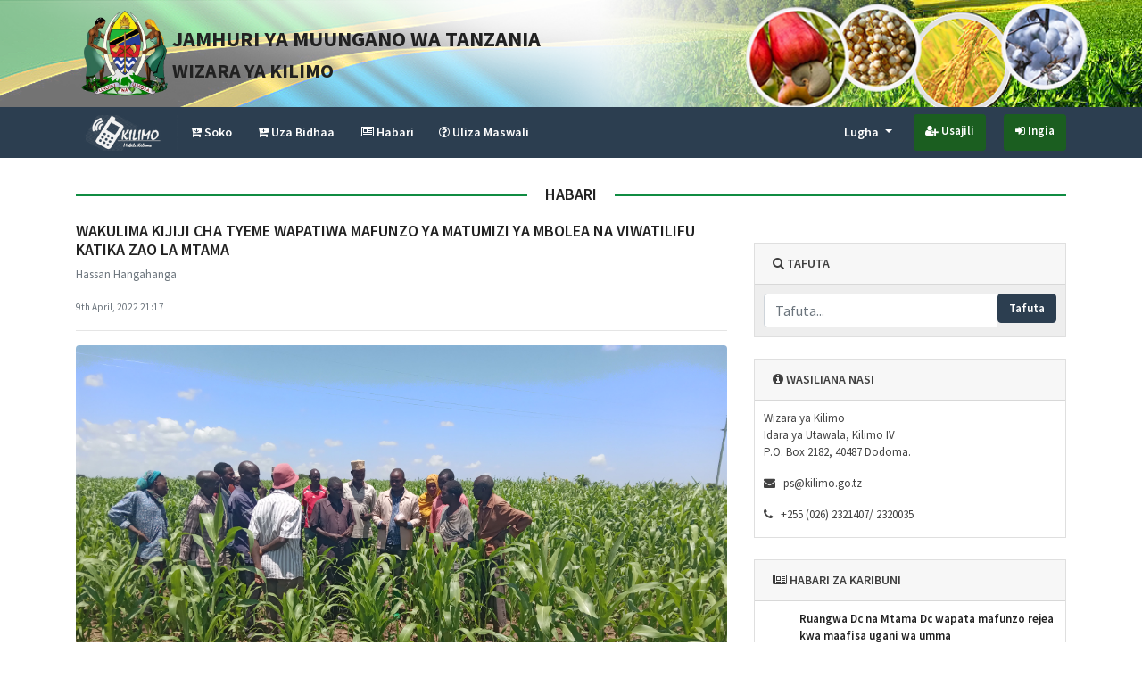

--- FILE ---
content_type: text/html; charset=UTF-8
request_url: http://exts.kilimo.go.tz/blogs/post/wakulima-kijiji-cha-tyeme-wapatiwa-mafunzo-ya-matumizi-ya-mbolea-na-viwatilifu-katika-zao-la-mtama
body_size: 4293
content:
<!DOCTYPE html>
<html lang="en">

<head>
    <meta charset="utf-8">
    <meta http-equiv="X-UA-Compatible" content="IE=edge">
    <meta name="viewport" content="width=device-width, initial-scale=1">
    <meta name="description" content="">
    <meta name="author" content="">
    <title>M-Kilimo - Blog Story</title>

    <!-- Favicon -->
    <link rel="icon" type="image/jpg" href="http://exts.kilimo.go.tz/favicon.jpg" />

    <!-- Bootstrap core CSS -->
    <link rel="stylesheet" href="https://stackpath.bootstrapcdn.com/bootstrap/4.1.3/css/bootstrap.min.css" integrity="sha384-MCw98/SFnGE8fJT3GXwEOngsV7Zt27NXFoaoApmYm81iuXoPkFOJwJ8ERdknLPMO" crossorigin="anonymous">

    <!-- Bootstrap date picker CSS -->
    <link href="http://exts.kilimo.go.tz/assets/bootstrap-datepicker/css/bootstrap-datepicker3.min.css" rel="stylesheet">

    <!-- Font awesome css -->
    <link href="http://exts.kilimo.go.tz/assets/font-awesome/css/font-awesome.min.css" rel="stylesheet" type="text/css">

    <!-- Custom CSS -->
    <link rel="stylesheet" href="http://exts.kilimo.go.tz/assets/css/creative.css" type="text/css">

     <!--Jquery CDN-->
     <script src="https://ajax.googleapis.com/ajax/libs/jquery/3.4.1/jquery.min.js"></script>

    <!-- Bootstrap Core JavaScript -->
    <script src="https://stackpath.bootstrapcdn.com/bootstrap/4.1.3/js/bootstrap.min.js" integrity="sha384-ChfqqxuZUCnJSK3+MXmPNIyE6ZbWh2IMqE241rYiqJxyMiZ6OW/JmZQ5stwEULTy" crossorigin="anonymous"></script>

</head>

<body id="page-top">
    <header>
        <div class="top-bar top-banner">
            <div class="container ">
                <div class="row">
                    <div class="col-xl-12 col-lg-12 col-md-12 header-title">
                        <div class="img">
                            <a href="http://exts.kilimo.go.tz/">
                                <img src="http://exts.kilimo.go.tz/assets/img/CoatofArms_Lg.png" alt="" class="text-center" />
                            </a>
                        </div>
                        <!--./img -->
                        <div id="content">
                            <h1>Jamhuri ya Muungano wa Tanzania</h1>
                            <h3>Wizara ya Kilimo </h3>
                        </div>
                    </div>
                    <!--./col-xl-12 -->
                </div><!-- ./row -->
            </div>
            <!--./container -->
        </div><!-- Top Bar -->
    </header><!-- Header -->

    <div id="mainNav">
        <nav class="navbar navbar-expand-md navbar-light">
            <div class="container">
                <a class="navbar-brand" href="http://exts.kilimo.go.tz/">
                    <img src="http://exts.kilimo.go.tz/assets/img/logo_white.png" alt="Mobile Kilimo" />
                </a>

                <button type="button" class="navbar-toggler" data-toggle="collapse" data-target="#navbarCollapse">
                    <span class="navbar-toggler-icon"></span>
                </button>

                <div class="collapse navbar-collapse" id="navbarCollapse">
                    <div class="navbar-nav">

                        <a href="http://exts.kilimo.go.tz/market_places/sellers" class="nav-item nav-link">
                            <i class="fa fa-cart-arrow-down"></i> Soko                        </a>

                        <a href="http://exts.kilimo.go.tz/market_places/sell_products" class="nav-item nav-link">
                            <i class="fa fa-cart-plus"></i> Uza Bidhaa                        </a>

                        <a href="http://exts.kilimo.go.tz/blogs" class="nav-item nav-link">
                            <i class="fa fa-newspaper-o"></i> Habari                        </a>

                        <a href="http://exts.kilimo.go.tz/questions" class="nav-item nav-link">
                            <i class="fa fa-question-circle-o"></i> Uliza Maswali                        </a>
                    </div>
                    <div class="navbar-nav ml-auto">
                        <div class="nav-item dropdown">
                            <a href="#" class="nav-item nav-link dropdown-toggle" data-toggle="dropdown">
                                Lugha                            </a>
                            <div class="dropdown-menu">
                                <a class="dropdown-item" href="http://exts.kilimo.go.tz/languageChanger/switchLang/english">English</a>
                                <a class="dropdown-item" href="http://exts.kilimo.go.tz/languageChanger/switchLang/swahili">Swahili</a>
                            </div>
                        </div>

                        <a href="http://exts.kilimo.go.tz/officers/registration" class="btn btn-secondary btn-sm btn-link">
                            <i class="fa fa-user-plus"></i> Usajili                        </a>

                        <a href="http://exts.kilimo.go.tz/auth/login" class="btn btn-secondary btn-sm btn-link">
                            <i class="fa fa-sign-in"></i> Ingia                        </a>
                    </div>
                </div>
            </div>
        </nav>
    </div>
    <!--./mainNav --><!-- Page Content -->
<section class="page-wrapper">
    <div class="container">
        <div class="page-head">
            <h5 class="section-title">
                <span>
                    <a href="#">Habari</a>
                </span>
            </h5>
        </div>

        <div class="row">
            <!-- Post Content Column -->
            <div class="col-lg-8">
                <!-- Title -->
                <h4 class="text-uppercase font-weight-600">
                    WAKULIMA KIJIJI CHA TYEME WAPATIWA MAFUNZO YA MATUMIZI YA MBOLEA NA VIWATILIFU KATIKA ZAO LA MTAMA                </h4>

                <!-- Author -->
                <p class="text-muted">Hassan Hangahanga</p>
                <!-- Date/Time -->
                <small class="text-muted">9th April, 2022 21:17</small>
                <hr>

                <!-- Preview Image -->
                                    <img class="img-fluid rounded" src="http://exts.kilimo.go.tz/./assets/uploads/blogs/d43b36d7db4a5aee27147fb2dc924171.jpg" alt="Wakulima kijiji cha tyeme wapatiwa mafunzo ya matumizi ya mbolea na viwatilifu katika zao la mtama">
                
                <!-- Post Content -->
                <p><strong>Wakulima kijiji Cha tyeme kata ya Mtoa wilaya ya Iramba wapatiwa mafunzo ya matumizi ya mbolea za kupandia,kukuzia na kuzalishia na pia namna ya kupambana na wadudu&nbsp;waharibifu wa mazao.</strong></p>                <div class="mt-1"></div>
                <hr>
                <!-- Comments Form -->
                <div class="card card-light">
                    <div class="card-header">
                        <i class="fa fa-comments-o"></i> Mirejesho                    </div>

                    <div class="card-body">
                        <div id="disqus_thread"></div>
                        <script>
                            /**
                             *  RECOMMENDED CONFIGURATION VARIABLES: EDIT AND UNCOMMENT THE SECTION BELOW TO INSERT DYNAMIC VALUES FROM YOUR PLATFORM OR CMS.
                             *  LEARN WHY DEFINING THESE VARIABLES IS IMPORTANT: https://disqus.com/admin/universalcode/#configuration-variables*/
                            /*
                            var disqus_config = function () {
                            this.page.url = PAGE_URL;  // Replace PAGE_URL with your page's canonical URL variable
                            this.page.identifier = PAGE_IDENTIFIER; // Replace PAGE_IDENTIFIER with your page's unique identifier variable
                            };
                            */
                            (function() { // DON'T EDIT BELOW THIS LINE
                                var d = document,
                                    s = d.createElement('script');
                                s.src = 'https://mkilimo.disqus.com/embed.js';
                                s.setAttribute('data-timestamp', +new Date());
                                (d.head || d.body).appendChild(s);
                            })();
                        </script>
                        <noscript>Please enable JavaScript to view the <a href="https://disqus.com/?ref_noscript">comments
                                powered by Disqus.</a></noscript>
                    </div>
                </div>
            </div>

            <!-- Sidebar Widgets Column -->
            <div class="col-md-4">
                <!-- Search Widget -->
                <div class="card card-success my-4">
                    <div class="card-header font-weight-600">
                        <i class="fa fa-search"></i>
                        Tafuta                    </div>

                    <div class="card-body bg-light-grey-200" style="padding-bottom: 10px;">
                        <form action="http://exts.kilimo.go.tz/blogs" role="form" method="post" accept-charset="utf-8">
                        <div class="input-group">
                            <input type="text" name="keyword" id="keyword" class="form-control" placeholder="Tafuta...">
                            <span class="input-group-btn">
                                <button class="btn btn-primary" type="submit" name="search">Tafuta</button>
                            </span>
                        </div>
                        </form>                    </div>
                </div>
                <!--./panel -->

                <div class="mt-2"></div>

                <div class="card card-success">
                    <div class="card-header font-weight-600">
                        <i class="fa fa-info-circle"></i>
                        Wasiliana Nasi                    </div>
                    <div class="card-body">
                        
<p class="text-justify">Wizara ya Kilimo<br/>
                    Idara ya Utawala, Kilimo IV<br/>
                    P.O. Box 2182, 40487 Dodoma.</p>
                <p class="text-justify"><i class="fa fa-envelope"></i>&nbsp;&nbsp; ps@kilimo.go.tz </p>
                <p class="text-justify"><i class="fa fa-phone"></i>&nbsp;&nbsp; +255 (026) 2321407/ 2320035 </p>                    </div>
                </div>
                <!--./panel -->

                <div class="mt-4"></div>

                <!-- Begin fluid width widget -->
                <div class="card card-success">
                    <div class="card-header font-weight-600">
                        <i class="fa fa-newspaper-o"></i>
                        Habari za karibuni                    </div>
                    <div class="card-body" style="padding-bottom: 10px;">
                        <ul class="media-list">
                                                                <li class="media">
                                        <div class="media-body">
                                            <p class="media-heading font-weight-600">
                                                <a href="http://exts.kilimo.go.tz/blogs/post/ruangwa-dc-na-mtama-dc-wapata-mafunzo-rejea-kwa-maafisa-ugani-wa-umma" class="text-black">Ruangwa Dc na Mtama Dc wapata mafunzo rejea kwa maafisa ugani wa umma</a>                                            </p>
                                        </div>
                                    </li>
                                    <hr />
                                                                <li class="media">
                                        <div class="media-body">
                                            <p class="media-heading font-weight-600">
                                                <a href="http://exts.kilimo.go.tz/blogs/post/maafisa-ugani-ruangwa-wapata-learning-visit" class="text-black">Maafisa Ugani Ruangwa wapata learning visit</a>                                            </p>
                                        </div>
                                    </li>
                                    <hr />
                                                                <li class="media">
                                        <div class="media-body">
                                            <p class="media-heading font-weight-600">
                                                <a href="http://exts.kilimo.go.tz/blogs/post/wakulima-wa-zao-la-pamba-kitalu-cha-wilaya-ya-igunga--kupata-elimu-ya-udhibiti-wa-visumbufu" class="text-black">Wakulima wa Zao la Pamba Kitalu cha Wilaya ya Igunga  kupata Elimu ya Udhibiti wa Visumbufu</a>                                            </p>
                                        </div>
                                    </li>
                                    <hr />
                                                                <li class="media">
                                        <div class="media-body">
                                            <p class="media-heading font-weight-600">
                                                <a href="http://exts.kilimo.go.tz/blogs/post/matunda-ya-balozi-wa-pamba-tanzania-yaonekana" class="text-black">MATUNDA YA BALOZI WA PAMBA TANZANIA YAONEKANA</a>                                            </p>
                                        </div>
                                    </li>
                                    <hr />
                                                                <li class="media">
                                        <div class="media-body">
                                            <p class="media-heading font-weight-600">
                                                <a href="http://exts.kilimo.go.tz/blogs/post/kilimo-bora" class="text-black">Kilimo bora</a>                                            </p>
                                        </div>
                                    </li>
                                    <hr />
                            
                        </ul>
                        <a href="http://exts.kilimo.go.tz/blogs" class="btn btn-primary btn-block">Habari nyingine                            »</a>
                    </div>
                </div>
                <!-- End fluid width widget -->
            </div>
            <!--./col-md-4 -->
        </div>
        <!-- /.row -->
    </div>
    <!-- /.container -->
</section><!-- Footer -->
<footer class="footer">
    <div class="container">
        <div class="row">
            <div class="col-md-3 mb-5 mb-lg-0">
                <h5 class="text-uppercase mb-4" style="color: #ffffff; font-weight: 600;">Kuhusu M-Kilimo</h5>
                <p class="text-justify text-white">Mobile Kilimo ni teknolojia ya simu ambayo itawasaidia wakulima, wafugaji na wavuvi kupata masoko ya mazao yao bila ya kuangaika bali kwa njia ya simu zao za mkononi......</p>
                <p class="text-justify text-white">
                    <a href="http://exts.kilimo.go.tz/about-us" class="text-primary font-weight-600">Soma Zaidi <i class="fa fa-angle-double-right"></i>
                    </a>
                </p>
            </div>

            <div class="col-md-3">
                <h5 class="text-uppercase mb-4" style="color: grey; font-weight: 600;"></h5>
                <ul class="list-inline mb-0">
                    <li class="list-inline-item">
                        <a href="https://www.kilimo.go.tz/" target="_blank">
                            <img src="http://exts.kilimo.go.tz/assets/img/Coat_of_arms_of_Tanzanianew.svg" width="60" height="60" alt="" />
                        </a>
                    </li>

                    <li class="list-inline-item">
                        <a href="http://www.esrftz.org" target="_blank">
                            <img src="http://exts.kilimo.go.tz/assets/img/ESRFlogo.png" width="60" height="60" alt="" />
                        </a>
                    </li>

                    <li class="list-inline-item">
                        <a href="http://www.tz.undp.org/" target="_blank">
                            <img src="http://exts.kilimo.go.tz/assets/img/UNDP_logonew.svg" width="50" height="60" alt="" />
                        </a>
                    </li>
                </ul>
            </div>

            <div class="col-md-3 mb-5 mb-lg-0">
                <h5 class="text-uppercase mb-4" style="color: #ffffff; font-weight: 600;">Mitandao ya Kijamii</h5>
                <ul class="list-inline mb-0">
                    <li class="list-inline-item">
                        <a class="btn btn-primary btn-social text-center" href="https://web.facebook.com/tzagriculture?_rdc=1&_rdr" target="_blank">
                            <i class="fa fa-lg fa-facebook"></i>
                        </a>
                    </li>

                    <li class="list-inline-item">
                        <a class="btn btn-primary btn-social text-center" href="https://twitter.com/tzagriculture" target="_blank">
                            <i class="fa fa-lg fa-twitter"></i>
                        </a>
                    </li>

                </ul>
            </div>

            <div class="col-md-3">
                <h5 class="text-uppercase mb-4" style="color: #ffffff; font-weight: 600;">Wasiliana Nasi</h5>
                
<p class="text-justify">Wizara ya Kilimo<br/>
                    Idara ya Utawala, Kilimo IV<br/>
                    P.O. Box 2182, 40487 Dodoma.</p>
                <p class="text-justify"><i class="fa fa-envelope"></i>&nbsp;&nbsp; ps@kilimo.go.tz </p>
                <p class="text-justify"><i class="fa fa-phone"></i>&nbsp;&nbsp; +255 (026) 2321407/ 2320035 </p>            </div>
        </div>
    </div>
</footer>

<div class="copyright py-4 text-center text-white">
    <div class="container">
        <div class="row">
            <div class="col-lg-6">
                <div class="pull-left">
                    <p>Mobile Kilimo. &copy; 2026 - Haki zote zimehifadhiwa.</p>
                </div>
            </div>
            <div class="col-lg-6">
                <div class="pull-right">
                    <p>Imetengenezwa na  <a href="http://multics.co.tz" target="_blank">Multics Systems LTD.</a></p>
                </div>
            </div>
        </div>
    </div>
</div>

<!-- Custom Theme JavaScript -->
<script type="text/javascript" src="http://exts.kilimo.go.tz/assets/js/custom.js"></script>

<!-- Bootstrap date picker JS -->
<script src="http://exts.kilimo.go.tz/assets/bootstrap-datepicker/js/bootstrap-datepicker.min.js"></script>


</body>

</html>

--- FILE ---
content_type: text/css
request_url: http://exts.kilimo.go.tz/assets/css/creative.css
body_size: 2648
content:
/*-- Use For Custom Styling --*/
/* ===================================
Google font
====================================== */
@import url('https://fonts.googleapis.com/css?family=Lato:100,200,400,500,600,700');
@import url('https://fonts.googleapis.com/css?family=Open+Sans:100,200,400,500,600,700,800');
@import url('https://fonts.googleapis.com/css?family=Source+Sans+Pro:100,200,400,500,600,700,800');

html {
    width: 100%;
    height: 100%;
}

body {
    background-color: #ffffff;
    color: #212121;
    font-size: 14px;
    font-weight: 500;
    font-family:'Source Sans Pro','Helvetica Neue',Helvetica,Arial,sans-serif; 
}

.row {
    margin-top: 0;
    padding-top: 0;
}

.page-wrapper {
    min-height: 650px;
}

hr.primary {
    max-width: 80px;
    border: 2px solid #108c42;
}

hr.white {
    max-width: 80px;
    border: 2px solid #ffffff;
}

.img-fluid {
    max-width: 100%;
    height: auto
}

.rounded {
    border-radius: .25rem !important
}

.rounded-circle {
    border-radius: 50% !important
}

a {
    color: #212121;
    -webkit-transition: all .35s;
    -moz-transition: all .35s;
    transition: all .35s;
}

a:hover,
a:focus {
    color: #108c42;
    text-decoration: none;
}

p {
    color: #424242;
    font-size: 13px;
    line-height: 1.5;
}

h1{
    font-size: 24px;
}

h2{
    font-size: 22px;
}

h3{
    font-size: 20px;
}

h4{
    font-size: 18px;
}

h5{
    font-size: 16px;
}

.page-header {
    padding-bottom: 10px;
    margin: 40px 0 20px;
}

.bg-primary {
    background-color: #108c42 !important;
}

.bg-secondary {
    background-color: #A1D89E;
}

.bg-white {
    background-color: #ffffff;
}

.bg-dark {
    color: #fff;
    background-color: #222;
}

.bg-grey {
    background-color: #eeeeee;
}

.bg-light-grey {
    background-color: #fafafa;
}

.bg-light-grey-400 {
    background-color: #bdbdbd;
}

.bg-light-grey-300 {
    background-color: #e0e0e0;
}

.bg-light-grey-200 {
    background-color: #eeeeee;
}

.bg-light-grey-100 {
    background-color: #f5f5f5;
}

.bg-light-grey-50 {
    background-color: #fafafa;
}

.red {
    color: #ff0000;
}

.text-faded {
    color: rgba(255, 255, 255, .7);
}

.text-primary {
    color: #108c42;
}

.text-secondary {
    color: #A1D89E;
}

.text-white {
    color: #ffffff;
}

.text-justify {
    text-align: justify;
}

.font-weight-600 {
    font-weight: 600;
}

.font-weight-700 {
    font-weight: 700;
}

.font-weight-800 {
    font-weight: 800;
}

.text-small{
    font-size: 10px;
}

.text-medium{
    font-size: 12px;
}

.text-large{
    font-size: 14px;
}

section {
    padding: 10px 0;
}

aside {
    padding: 30px 0;
}

.no-padding {
    padding: 0;
}

/*-----------------------------------*/
/* @space */
.mt-1 {
    margin-top: 1rem;
}

.mt-2 {
    margin-top: 2rem;
}

.mt-3 {
    margin-top: 3rem;
}

.mt-4 {
    margin-top: 4rem;
}

.mb-1 {
    margin-bottom: 1rem;
}

.mb-2 {
    margin-bottom: 2rem;
}

.mb-3 {
    margin-bottom: 3rem;
}

.mb-4 {
    margin-bottom: 4rem;
}

.mr-1 {
    margin-right: 1rem;
}

.mr-2 {
    margin-right: 2rem;
}

.mr-3 {
    margin-right: 3rem;
}

.mr-4 {
    margin-right: 4rem;
}

/*---- padding ----*/
.pr-1 {
    padding-right: 1rem;
}

.pr-2 {
    padding-right: 2rem;
}

.pr-3 {
    padding-right: 3rem;
}

.pr-4 {
    padding-right: 4rem;
}

/*========================================
Header & Navigation Menu
 =========================================*/
header {
    width: 100%;
}

.top-bar {
    background: #222222;
    width: 100%;
    padding: 10px;
}

.top-banner {
    background: url("../img/top_banner.png");
    background-size: cover;
    width: 100%;
}

.header-title {
    flex: auto;
    display: inline-block;
}

.header-title .img {
    float: left;
}

.header-title img {
    height: 100px !important;
}

.header-title #content {
    margin: 10px 0 0 10px;
    padding: 10px 0 0 10px;
}

.header-title #content h1 {
    font-size: 24px;
    text-transform: uppercase;
    font-weight: 700;
}

.header-title #content h3 {
    font-size: 22px;
    text-transform: uppercase;
    font-weight: 700;
}

@media (max-width: 480px) {
    .top-bar {
        width: 100%;
    }

    .top-banner {
        background: url("../img/top_banner.png");
        background-size: cover;
        height: auto;
        width: 100%;
    }

    .header-title {
        flex: auto;
        display: inline-block;
    }

    .header-title .img {
        float: left;
    }

    .header-title img {
        height: 40px !important;
    }

    .header-title #content {
        margin: 0 10px 0 20px;
        padding: 0 10px 0 10px;
    }

    .header-title #content h1 {
        font-size: 16px;
        text-transform: uppercase;
        font-weight: 700;
    }

    .header-title #content h3 {
        font-size: 12px;
        text-transform: uppercase;
        font-weight: 700;
    }
}

/*========================================
Navigation Menu
 =========================================*/
 #mainNav {
    position: relative;
    margin-bottom: 10px;
    border-radius: 0 !important;
    background-color: #2c3e50;
}

.navbar .navbar-brand {
    color: #108c42;
    margin: 0;
    padding: 0;
    height: 40px;
}

.navbar .navbar-brand img{
    height: 40px !important;
}

.navbar .navbar-brand:hover,
.navbar .navbar-brand:focus {
    color: #108c42;
}

.navbar .navbar-toggle:hover,
.navbar .navbar-toggle:focus {
    background-color: #ffffff;
}

.navbar .navbar-toggle .icon-bar {
    background-color: #ffffff;
}

.navbar .navbar-collapse,
.navbar .navbar-form {
    border-color: #108c42;
}

.navbar .navbar-nav a.nav-item{
    padding: 10px 14px;
    color: #ffffff;
    font-size: 14px !important;
    font-weight: 600 !important;

}

.navbar .navbar-nav a.nav-item:active,
.navbar .navbar-nav a.nav-item:hover,
.navbar .navbar-nav a.nav-item:focus:hover {
    color: #FBC02D;
    font-weight: 600;
    background-color: #2c3e50;
}

.navbar .navbar-nav a.btn-link {
    margin: 0 10px;
    padding: 8px 12px !important;
    color: #ffffff;
}

.navbar .navbar-nav a.btn-link:last-child {
    margin-right: 0;
}

.navbar .navbar-nav a.btn-link:hover,
.navbar .navbar-nav a.btn-link:focus {
    text-decoration: none;
    color: #FBC02D !important;
    cursor: default;
}

.navbar .navbar-nav .dropdown-menu a.dropdown-item {
    font-size: 13px;
    font-weight: 500;
}

@media (min-width: 768px) {
    .navbar-nav a.nav-link{
        color: #ffffff;
        font-size: 13px !important;
        font-weight: 600 !important;
    } 
    
    .navbar .navbar-nav a.nav-item:active,
    .navbar .navbar-nav a.nav-item:hover,
    .navbar .navbar-nav a.nav-item:focus:hover {
        color: #FBC02D;
        background-color: #2c3e50;
    }
}


 /*content */
.section-heading {
    margin-top: 0;
}

.page-head {
    margin-top: 0
}

.section-title {
    text-align: center;
    width: 100%;
    margin: 0 0 10px;
    position: relative;
    display: block
}

.section-title span {
    -moz-transition: all .2s;
    -webkit-transition: all .2s;
    background: #ffffff;
    color: #108c42;
    display: inline-block;
    font-size: 18px;
    font-weight: 600;
    padding: 10px 20px;
    position: relative;
    text-align: center;
    text-transform: uppercase;
    transition: all .2s;
    z-index: 10
}

.section-title span > a {
    color: #212121;
}

.section-title span > a:hover {
    text-decoration: none;
}

.section-title:after {
    content: ' ';
    position: absolute;
    left: 0;
    top: 50%;
    width: 100%;
    height: 2px;
    background: #108c42;
}

.service-box {
    margin: 50px auto 0;
    max-width: 400px;
}

@media (min-width: 992px) {
    .service-box {
        margin: 20px auto 0;
    }
}

.service-box p {
    margin-bottom: 0;
}

.portfolio-box {
    display: block;
    position: relative;
    margin: 0 auto;
    max-width: 650px;
}

.call-to-action h2 {
    margin: 0 auto 20px;
}

.no-gutter > [class*=col-] {
    padding-right: 0;
    padding-left: 0;
}

::-moz-selection {
    text-shadow: none;
    color: #fff;
    background: #222;
}

::selection {
    text-shadow: none;
    color: #fff;
    background: #222;
}

img::selection {
    color: #fff;
    background: 0 0;
}

img::-moz-selection {
    color: #fff;
    background: 0 0;
}

/*==================================================
Button
===================================================*/
.btn {
    font-size: 13px;
    font-weight: 600;
}

.btn.btn-primary {
    background: #2c3e50;
    color: #fff;
    border: 1px solid #2c3e50;
}

.btn.btn-primary:hover, .btn.btn-primary:focus, .btn.btn-primary:active, .btn.btn-primary.active {
    background: #2c3e50;
    border: 1px solid #2c3e50;
    transition: all 0.3s ease;
    -webkit-transition: all 0.3s ease;
    -moz-transition: all 0.3s ease;
    -ms-transition: all 0.3s ease;
    -o-transition: all 0.3s ease;
}

.btn.btn-outline-primary{
    color: #212121;
    border: 1px solid #2c3e50;
}

.btn.btn-outline-primary:hover, .btn.btn-outline-primary:focus, .btn.btn-outline-primary:active, .btn.btn-outline-primary.active {
    background: #2c3e50;
    border: 1px solid #2c3e50;
    color: #ffffff;
    transition: all 0.3s ease;
    -webkit-transition: all 0.3s ease;
    -moz-transition: all 0.3s ease;
    -ms-transition: all 0.3s ease;
    -o-transition: all 0.3s ease;
}

.btn.btn-secondary {
    background: #1B5E20;
    color: #fff;
    border: 1px solid #1B5E20;
}

.btn.btn-secondary:hover, .btn.btn-secondary:focus, .btn.btn-secondary:active, .btn.btn-secondary.active {
    background: #1B5E20;
    border: 1px solid #1B5E20;
    transition: all 0.3s ease;
    -webkit-transition: all 0.3s ease;
    -moz-transition: all 0.3s ease;
    -ms-transition: all 0.3s ease;
    -o-transition: all 0.3s ease;
}

.btn.btn-outline-secondary{
    color: #1B5E20;
    border: 1px solid #1B5E20;
}

.btn.btn-outline-secondary:hover, .btn.btn-outline-secondary:focus, .btn.btn-outline-secondary:active, .btn.btn-outline-secondary.active {
    background: #1B5E20;
    border: 1px solid #1B5E20;
    color: #ffffff;
    transition: all 0.3s ease;
    -webkit-transition: all 0.3s ease;
    -moz-transition: all 0.3s ease;
    -ms-transition: all 0.3s ease;
    -o-transition: all 0.3s ease;
}

.btn-social {
    width: 3.25rem;
    height: 3.25rem;
    font-size: 1.25rem;
    line-height: 2rem
}

/*==================================================
Card
===================================================*/
.card {
    position: relative;
    background: transparent;
    -webkit-border-radius: 0;
    -moz-border-radius: 0;
    border-radius: 0;
}

.card > .card-header {
    text-transform: uppercase;
    text-align: left;
    color: #3F3F3F;
    -webkit-border-radius: 0;
    -moz-border-radius: 0;
    border-radius: 0;
}

.card-body {
    padding: 10px 10px 0 10px;
}



.location  > span{
 font-size: 13px;
}

.seller  > span{
    font-size: 13px;
}

.posted-date > span{
    font-size: 13px;
}

.read-more > button.btn{
    margin: 4px 0;
    font-size: 13px;
}

.read-more > a.btn{
    margin: 4px 0;
    font-size: 13px;
}

/*==================================================
Forms
===================================================*/
.pure-form {
    width: 100%;
    margin: 10px;
    padding: 20px;
    background: #f5f5f5;
    border-radius: 0;
}

.form-group label {
    font-weight: 600;
    font-size: 13px;
}

.form-group span.red {
    color: #CC0000 !important;
    font-size: 11px;
    font-weight: 600;
}

.form-group span.red p {
    color: #CC0000 !important;
    font-size: 11px;
    font-weight: 600;
}

.form-group input[type=text], input[type=email], input[type=password], input[type=number], textarea {
    width: 100%;
    border: 1px solid #cacaca;
    font-size: 14px;
}

.form-group select {
    width: 100%;
    border: 1px solid #cacaca;
    background: #ffffff;
    font-size: 14px;
}

.login-card {
    width: 100%;
    padding: 4px 20px;
    margin: 10px 0;
    background: #ffffff;
    border-radius: 10px;
    border-top: solid 5px #022859;
    border-bottom: solid 5px #1B5E20;
    -moz-border-radius: 10px;
    -webkit-border-radius: 10px;
    -moz-box-shadow: 0 0 2em #ccc;
    -webkit-box-shadow: 0 0 2em #ccc;
    box-shadow: 0 0 2em #ccc;
}

.bg-login-card {
    background: #EEEEEE url(../img/bg_hd_block.jpg) top repeat;
}

.bg-login-image {
    background: url("../img/nkurumah.jpg");
    background-position: center;
    background-size: cover;
}

/*==================================================
Footer
===================================================*/
.footer {
    padding-top: 2rem;
    padding-bottom: 2rem;
    background-color: #2c3e50;
    color: #ffffff !important;
}

.footer p {
    font-size: 13px;
    color: #ffffff !important;
}

.copyright {
    padding: 2rem;
    background-color: #1a252f;
    color: #ffffff !important;
}

.copyright p {
    font-size: 13px;
    color: #ffffff !important;
}

.copyright a {
    font-weight: 600;
    color: #108c42 !important;
}

.copyright a:hover {
    color: #108c42 !important;
}



--- FILE ---
content_type: application/javascript
request_url: http://exts.kilimo.go.tz/assets/js/custom.js
body_size: 2953
content:
//suggest menus
function suggest_menus() {
    var keyword_id = document.getElementById('keyword_id').value;

    // Set te random number to add to URL request
    var base_url = window.location.origin;
    nocache = Math.random();

    //XMLhttpRequest Object
    var xhr = new XMLHttpRequest(),
        method = "POST",
        url = base_url + '/settings/menus/get_menus/' + keyword_id;

    xhr.open(method, url, true);
    xhr.onreadystatechange = function () {
        if (xhr.readyState === 4 && xhr.status === 200) {
            var response = xhr.responseText;
            e = document.getElementById('menu_id');
            if (response !== "") {
                e.innerHTML = response;
                e.style.display = "block";
            } else {
                e.style.display = "none";
            }
        }
    };
    xhr.send();
}

//suggest sub menus
function suggest_sub_menus() {
    var menu_id = document.getElementById('menu_id').value;

    // Set te random number to add to URL request
    var base_url = window.location.origin;
    nocache = Math.random();

    //XMLhttpRequest Object
    var xhr = new XMLHttpRequest(),
        method = "POST",
        url = base_url + '/settings/sub_menus/get_sub_menus/' + menu_id;

    xhr.open(method, url, true);
    xhr.onreadystatechange = function () {
        if (xhr.readyState === 4 && xhr.status === 200) {
            var response = xhr.responseText;
            e = document.getElementById('sub_menu_id');
            if (response !== "") {
                e.innerHTML = response;
                e.style.display = "block";
            } else {
                e.style.display = "none";
            }
        }
    };
    xhr.send();
}

//suggest links
function suggest_links() {
    // Set te random number to add to URL request
    var base_url = window.location.origin;
    nocache = Math.random();

    //XMLhttpRequest Object
    var xhr = new XMLHttpRequest(),
        method = "POST",
        url = base_url + '/settings/menus/get_links/' + keyword_id;

    xhr.open(method, url, true);
    xhr.onreadystatechange = function () {
        if (xhr.readyState === 4 && xhr.status === 200) {
            var response = xhr.responseText;
            e = document.getElementById('link_id');
            if (response !== "") {
                e.innerHTML = response;
                e.style.display = "block";
            } else {
                e.style.display = "none";
            }
        }
    };
    xhr.send();
}

//suggest districts
function suggest_districts() {
    var region_id = document.getElementById('region_id').value;

    // Set te random number to add to URL request
    var base_url = window.location.origin;
    nocache = Math.random();

    //XMLhttpRequest Object
    var xhr = new XMLHttpRequest(),
        method = "POST",
        url = base_url + '/regions/get_districts/' + region_id;

    xhr.open(method, url, true);
    xhr.onreadystatechange = function () {
        if (xhr.readyState === 4 && xhr.status === 200) {
            var response = xhr.responseText;

            e = document.getElementById('district_id');
            if (response !== "") {
                e.innerHTML = response;
                e.style.display = "block";
            } else {
                e.style.display = "none";
            }
        }
    };
    xhr.send();
}

//suggest wards
function suggest_wards() {
    let district_id = document.getElementById('district_id').value;

    // Set te random number to add to URL request
    var base_url = window.location.origin;
    nocache = Math.random();

    //XMLhttpRequest Object
    let xhr = new XMLHttpRequest(),
        method = "POST",
        url = base_url + '/regions/get_wards/' + district_id;

    xhr.open(method, url, true);
    xhr.onreadystatechange = function () {
        if (xhr.readyState === 4 && xhr.status === 200) {
            let response = xhr.responseText;

            e = document.getElementById('ward_id');
            if (response !== "") {
                e.innerHTML = response;
                e.style.display = "block";
            } else {
                e.style.display = "none";
            }
        }
    };
    xhr.send();
}

//suggest villages
function suggest_villages() {
    let ward_id = document.getElementById('ward_id').value;

    // Set te random number to add to URL request
    var base_url = window.location.origin;
    nocache = Math.random();

    //XMLhttpRequest Object
    let xhr = new XMLHttpRequest(),
        method = "POST",
        url = base_url + '/regions/get_villages/' + ward_id;

    xhr.open(method, url, true);
    xhr.onreadystatechange = function () {
        if (xhr.readyState === 4 && xhr.status === 200) {
            let response = xhr.responseText;
            e = document.getElementById('village_id');
            if (response !== "") {
                e.innerHTML = response;
                e.style.display = "block";
            } else {
                e.style.display = "none";
            }
        }
    };
    xhr.send();
}

// Defining a function to display error message
function printError(elemId, hintMsg) {
    document.getElementById(elemId).innerHTML = hintMsg;
}

//delete function
$(document).ready(function () {
    //open product modal
    $('#productModal').on('show.bs.modal', function (e) {
        //first hide div
        $('#data-div').hide();

        //data
        var productId = $(e.relatedTarget).data('product-id');
        base_url = window.location.origin;

        //on submit form
        $('#form_save').on('submit', function (e) {
            e.preventDefault();

            //phone number
            var phone = $('#phone').val();

            $.ajax({
                url: base_url + "/market_places/get_product_details/?product_id=" + productId + "&phone=" + phone,
                type: "get",
                success: function (data) {
                    $('#phone').val('')

                    //show data div
                    $('#data-div').show();

                    //convert json object to object
                    product = JSON.parse(data);

                    //assign data view
                    $('#farmerName').text(product.farmer_name);
                    $('#farmerPhone').text(product.phone);
                    $('#cropName').text(product.crop);
                    $('#cropScale').text(product.scale);
                    $('#cropAmount').text(product.amount);
                    $('#cropPrice').text(product.price);
                    $('#cropLocation').text(product.location);
                    $('#datePosted').text(product.created_at);
                }
            });
        });
    });

    //open interest modal
    $('#interestModal').on('show.bs.modal', function (e) {
        //data
        var productId = $(e.relatedTarget).data('product-id');
        base_url = window.location.origin;

        $.ajax({
            url: base_url + "/market_places/get_product_interests/?product_id=" + productId,
            type: "get",
            success: function (data) {
                $("#interest_logs").html("");

                //parse JSON
                var result = JSON.parse(data);

                //if data success and dp data
                let html = "";
                if (result.status === "success") {
                    var logs = result.logs;

                    html += "<table width='100%' class='table table-bordered'><thead>";
                    html += "<th width='60%'>Phone</th>";
                    html += "<th width='40%'>Date</th>";
                    html += "</tr></thead>";
                    html += "<tbody>";

                    $.each(logs, function (i, log) {
                        html += "<tr>";
                        html += "<td>" + log.phone + "</td>";
                        html += "<td>" + log.created_at + "</td>";

                        html += "</tr>";
                        i++;
                    });
                    html += "</tbody></table>";
                }

                if (data.status === "fail") {
                    $("#interest_logs").html('No any data at the moment');
                }
                $('#interest_logs').html(html);
            }
        });
    });

    //select all
    $('#select_all').click(function (event) {  //on click
        if (this.checked) { // check select status
            $('.checkbox').each(function () { //loop through each checkbox
                this.checked = true;  //select all checkboxes with class "checkbox"
            });
        } else {
            $('.checkbox').each(function () { //loop through each checkbox
                this.checked = false; //deselect all checkboxes with class "checkbox"
            });
        }
    });

    //category
    var category = $('#category_id').val();

    if (category == 'public' || category == 'private') {
        $('#country').hide();
        $('#region').show();
    } else if (category == 'oversea') {
        $('#country').show();
        $('#region').hide();
    }

    $('#category_id').change(function () {
        var category = $(this).val();
        if (category == 'public' || category == 'private') {
            $('#country').hide();
            $('#region').show();
        } else if (category == 'oversea') {
            $('#country').show();
            $('#region').hide();
        }
    });

    //query position from category
    $('#category_select_id').on('change', function (e) {
        category = $(this).val();
        base_url = window.location.origin;

        $.ajax({
            url: base_url + "/positions/get_all/?cat_id=" + category,
            type: "get",
            success: function (data) {
                $('#position_select_id').html(data);
            }
        });
    });

    //dropdown districts
    $('#region_id').on('change', function (e) {
        region_id = $(this).val();
        base_url = window.location.origin;

        $.ajax({
            url: base_url + '/regions/get_districts/' + region_id,
            type: "post",
            success: function (data) {
                $('#district_id').html(data);
            }
        });
    });

    //dropdown districts automatically
    // let region_id = $('#region_id').val();
    // base_url = window.location.origin;

    // $.ajax({
    //     url: base_url + '/regions/get_districts/' + region_id,
    //     type: "post",
    //     success: function (data) {
    //         $('#district_id').html(data);
    //     }
    // });

    //dropdown 2nd districts
    $('#s_region_id').on('change', function (e) {
        region_id = $(this).val();
        base_url = window.location.origin;

        $.ajax({
            url: base_url + '/regions/get_districts/' + region_id,
            type: "post",
            success: function (data) {
                $('#s_district_id').html(data);
            }
        });
    });

    //dropdown 2nd districts automatically
    // let s_region_id = $('#s_region_id').val();
    // base_url = window.location.origin;

    // $.ajax({
    //     url: base_url + '/regions/get_districts/' + s_region_id,
    //     type: "post",
    //     success: function (data) {
    //         $('#s_district_id').html(data);
    //     }
    // });

    //dropdown wards
    $('#district_id').on('change', function (e) {
        district_id = $(this).val();
        base_url = window.location.origin;

        $.ajax({
            url: base_url + '/regions/get_wards/' + district_id,
            type: "post",
            success: function (data) {
                $('#ward_id').html(data);
            }
        });
    });

    //dropdown wards automatically
    // let district_id = $('#district_id').val();
    // base_url = window.location.origin;

    // $.ajax({
    //     url: base_url + '/regions/get_wards/' + district_id,
    //     type: "post",
    //     success: function (data) {
    //         $('#ward_id').html(data);
    //     }
    // });


    //dropdown 2nd wards
    $('#s_district_id').on('change', function (e) {
        district_id = $(this).val();
        base_url = window.location.origin;

        $.ajax({
            url: base_url + '/regions/get_wards/' + district_id,
            type: "post",
            success: function (data) {
                $('#s_ward_id').html(data);
            }
        });
    });

    //dropdown villages
    $('#ward_id').on('change', function (e) {
        ward_id = $(this).val();
        base_url = window.location.origin;

        $.ajax({
            url: base_url + '/regions/get_villages/' + ward_id,
            type: "post",
            success: function (data) {
                $('#village_id').html(data);
            }
        });
    });

    //delete
    $(".delete").click(function (e) {
        var confirmDelete = confirm("Are you sure you want to delete?");

        if (confirmDelete) {
            return true;
        } else {
            e.preventDefault();
        }
    });

    //save menu
    $('#save-menu').on('click', function (e) {
        e.preventDefault;

        //post variable
        let keyword_id = $('#keyword_id').val();
        if (keyword_id == "")
            $('#errorKeyword').text('Keyword required');
        else
            $('#errorKeyword').text('');

        //flag
        let flag = $('#flag').val();
        if (flag == "")
            $('#errorFlag').text('Flag required');
        else
            $('#errorFlag').text('');

        //URL
        let verify = $('#verify').val();
        let url = $('#url').val();

        if ((verify != "" && verify === 1) && url == "")
            $('#errorURL').text('Verification URL required');
        else
            $('#errorURL').text('')

        //Name
        let name = $('#name').val();

        if (name == "")
            $('#errorName').text('Menu title required');
        else
            $('#errorName').text('');
    });

    //disabling past date from datepicker
    let nowDate = new Date();
    let today = new Date(nowDate.getFullYear(), nowDate.getMonth(), nowDate.getDate(), 0, 0, 0, 0);

    //start date
    $('#start_date').datepicker({
        format: 'dd-mm-yyyy',
        //startDate: today,
        endDate: today,
        autoclose: true
    });

    //end date
    $('#end_date').datepicker({
        format: 'dd-mm-yyyy',
        //startDate: today,
        endDate: today,
        autoclose: true
    });

    //format national ID
    $('#national_ID').keyup(function () {
        var NINlength = $(this).val().length; // get character length

        switch (NINlength) {
            case 8:
                var NINVal = $(this).val();
                var NINNewVal = NINVal + '-';
                $(this).val(NINNewVal);
                break;
            case 14:
                var NINVal = $(this).val();
                var NINNewVal = NINVal + '-';
                $(this).val(NINNewVal);
                break;
            case 20:
                var NINVal = $(this).val();
                var NINNewVal = NINVal + '-';
                $(this).val(NINNewVal);
                break;
            default:
                break;
        }
    });

    //before on change
    sectorId = $('#sector_id').val()

    //filter views per sector
    if (sectorId == 1) {
        //show sheet header
        $('#sheet-header').css('display', '');

        $('#agriculture').css('display', '');
        $('#livestock').css('display', 'none');
    } else if (sectorId == 2) {
        //show sheet header
        $('#sheet-header').css('display', '');

        $('#agriculture').css('display', 'none');
        $('#livestock').css('display', '');
    } else if (sectorId == 3) {
        //show sheet header
        $('#sheet-header').css('display', '');

        $('#agriculture').css('display', 'none');
        $('#livestock').css('display', 'none');
    }

    //sector 
    $('#sector_id').on('change', function (e) {
        e.preventDefault();
        sectorId = $(this).val()

        //show sheet header
        $('#sheet-header').css('display', '');

        //filter views per sector
        if (sectorId == 1) {
            $('#agriculture').css('display', '');
            $('#livestock').css('display', 'none');
        } else if (sectorId == 2) {
            $('#agriculture').css('display', 'none');
            $('#livestock').css('display', '');
        } else if (sectorId == 3) {
            $('#agriculture').css('display', 'none');
            $('#livestock').css('display', 'none');
        }
    });

    //before on change
    farmerType = $('#farmer_type').val()

    //filter views per sector
    if (farmerType == 'new') {
        //show sheet header
        $('#farmer-header').css('display', '');

        $('#new_farmer').css('display', '');
        $('#existing_farmer').css('display', 'none');
    } else if (farmerType == 'existing') {
        //show sheet header
        $('#farmer-header').css('display', '');

        $('#new_farmer').css('display', 'none');
        $('#existing_farmer').css('display', '');
    }

    //farmer type
    $('#farmer_type').on('change', function (e) {
        e.preventDefault();
        farmerType = $(this).val()

        //show sheet header
        $('#farmer-header').css('display', '');

        //filter views per sector
        if (farmerType == 'new') {
            $('#new_farmer').css('display', '');
            $('#existing_farmer').css('display', 'none');
        } else if (farmerType == 'existing') {
            $('#new_farmer').css('display', 'none');
            $('#existing_farmer').css('display', '');
        }
    });

});

// //this for navigation tabs
// function activateTab(tabID) {
//     $('.nav-tabs a[href="#' + tabID + '"]').tab('show');
// };

// activateTab('research'); //call function





--- FILE ---
content_type: image/svg+xml
request_url: http://exts.kilimo.go.tz/assets/img/UNDP_logonew.svg
body_size: 26117
content:
<?xml version="1.0" encoding="utf-8"?>
<!-- Generator: Adobe Illustrator 15.0.3, SVG Export Plug-In . SVG Version: 6.00 Build 0)  -->
<!DOCTYPE svg PUBLIC "-//W3C//DTD SVG 1.1//EN" "http://www.w3.org/Graphics/SVG/1.1/DTD/svg11.dtd">
<svg version="1.1" id="Ebene_1" xmlns="http://www.w3.org/2000/svg" xmlns:xlink="http://www.w3.org/1999/xlink" x="0px" y="0px"
	 width="237.594px" height="482.191px" viewBox="0 0 237.594 482.191" enable-background="new 0 0 237.594 482.191"
	 xml:space="preserve">
<rect x="0.125" y="244.746" fill="#0063AC" width="115.125" height="115.133"/>
<path fill="#FFFFFF" d="M29.32,263.609v45.285c0,23.961,11.855,32.852,27.609,32.852c16.641,0,29.082-9.602,29.082-33.199v-44.938
	H75.977v45.621c0,16.914-7.414,24.422-18.711,24.422c-10.266,0-17.895-7.309-17.895-24.422v-45.621H29.32z"/>
<rect x="122.352" y="244.746" fill="#0063AC" width="115.125" height="115.133"/>
<path fill="#FFFFFF" d="M160.43,340.77c0,0-0.117-54.863-0.695-64.562l0.352-0.109c3.781,8.32,38.664,64.672,38.664,64.672h10.039
	v-76.883h-9.336c0,0,0.219,53.496,1.125,63.773l-0.352,0.102c-3.539-7.973-38.195-63.875-38.195-63.875h-10.957v76.883H160.43z"/>
<rect x="122.352" y="366.949" fill="#0063AC" width="115.125" height="115.125"/>
<path fill="#FFFFFF" d="M199.367,391.676c-4.582-4.109-11.75-6.398-21.574-6.398c-7.973,0-14.25,0.695-19.043,1.605v75.855h9.926
	v-30.797c2.297,0.566,5.02,0.676,7.992,0.676c9.699,0,18.238-2.887,23.48-8.438c4-4.016,6.047-9.492,6.047-16.434
	C206.195,400.887,203.574,395.312,199.367,391.676"/>
<path fill="#0063AC" d="M176.898,425.09c-3.203,0-6.055-0.234-8.223-0.793v-29.879c1.715-0.344,5.02-0.797,9.348-0.797
	c10.949,0,18.148,4.875,18.148,15.164C196.172,419.152,188.973,425.09,176.898,425.09"/>
<rect y="367.062" fill="#0063AC" width="115.133" height="115.129"/>
<path fill="#FFFFFF" d="M80.953,394.645c-6.73-6.27-16.867-9.48-31.129-9.48c-7.879,0-15.043,0.691-21.223,1.613v75.617
	c5.133,0.688,10.957,0.891,18.141,0.891c14.93,0,26.797-3.84,34.117-11.035c7.047-7.059,11.035-17.352,11.035-29.887
	C91.895,409.93,87.906,400.918,80.953,394.645"/>
<path fill="#0063AC" d="M48.68,455.336c-3.891,0-7.527,0-10.031-0.473v-60.789c2.625-0.562,6.508-1.012,11.625-1.012
	c20.984,0,31.266,11.293,31.141,29.64C81.414,443.457,69.887,455.438,48.68,455.336"/>
<rect x="0.125" fill="#0063AC" width="237.469" height="237.523"/>
<path fill="#FFFFFF" d="M203.832,123.668c-3.324,4.703-7.34,9.117-10.418,13.926c0.344-3.801,0.797-8.484-0.695-12.098
	c-2.555-7.75-4.805-15.625-5.516-24.141l0.07-3.258c1.934,8.699,10.484,14.688,9.938,24.438c0.195,2.371-0.539,4.359-0.973,6.449
	l0.152,0.152l0.387-0.434c1.262-4.777,1.895-9.816,3.863-14.281c2.805-6.414,6.289-12.898,4.867-20.652
	C209.773,102.914,208.496,115.121,203.832,123.668"/>
<path fill="#FFFFFF" d="M198.57,74.395c5.613,7.598,6.852,19.684,2.754,28.387c-1.5,3.699-2.59,7.629-3.184,11.711
	c-0.297-0.695-0.355-1.645-0.602-2.438c-2.227-8.512-10.289-14.586-13.617-22.625c-1.039-2.633-1.93-5.348-2.43-8.203
	c3.531,6.547,12.266,9.941,14.652,17.156c0.98,1.84,0.926,4.109,1.512,6.074c0.129,0,0.258-0.094,0.258-0.219
	c-1.043-7.441-0.734-15.227,0.289-22.562c-0.062-3.988-0.445-7.848-2.664-10.922C196.961,71.578,197.609,73.164,198.57,74.395"/>
<path fill="#FFFFFF" d="M194.625,72.941c1.477,6.648-0.66,13.133,0.695,19.844l-0.066,0.055
	c-3.613-7.109-11.297-10.465-16.582-16.164c-3.078-3.387-4.398-7.508-5.148-11.871c3.031,7.309,11.188,8.926,15.875,15.062
	c1.578,1.422,2.094,3.391,3.102,5.012l0.164-0.172c-2.703-5.754-3.617-12.246-5.461-18.379c-0.969-2.66-2.836-5.285-5.344-6.965
	C188.016,60.629,193.355,67.051,194.625,72.941"/>
<path fill="#FFFFFF" d="M178.168,57.684c4.645,4.145,6.738,9.531,8.109,15.102l0.75,1.766c-6.738-4.832-12.844-11.359-17.152-18.223
	l-5.258-5.324C169.242,52.965,174.219,54.137,178.168,57.684"/>
<path fill="#FFFFFF" d="M90.133,52.527c8.766-4.324,18.355-6.641,28.789-6.828c23.859,0.031,46.648,14.039,57.031,36.129
	c6.578,12.691,8.449,30.168,4.184,44.496c-4.34,16.93-18.582,34.055-35.168,41.02c-18.664,9.145-45.195,6.859-61.836-5.074
	C60,146.43,50.539,119.105,57.531,92.141C61.777,76.133,74.527,59.969,90.133,52.527"/>
<path fill="#FFFFFF" d="M71.832,51.902c-4.652,4.078-7.879,9.238-11.324,14.047c-3.102,3.824-7.051,6.355-10.578,9.648
	c1.906-3.922,1.977-8.609,4.664-12.211C58.426,56.699,65.516,54.363,71.832,51.902"/>
<path fill="#FFFFFF" d="M46.398,66.098c2.242-2.812,5.125-4.773,8.348-5.59c-6.246,4.293-5.855,12.02-7.848,18.449
	c-0.637,2.367-1.738,4.562-2.277,6.984l0.168,0.133c1.047-2.762,2.875-5.344,5.141-7.594c4.469-4.113,11.055-6.676,13.242-12.758
	c-0.094,8.453-7.16,15.086-13.891,19.844c-2.805,2.438-5.48,5.227-7.004,8.348c-0.16-2.117,0.324-4.266,0.164-6.543
	C41.711,79.996,41.176,71.574,46.398,66.098"/>
<path fill="#FFFFFF" d="M33.719,91.328C33.516,83.855,36.617,77.754,41,72.184c0.105-0.066,0.211-0.191,0.363-0.168
	c-4.805,7.312-0.832,16.523-1.043,24.848l-0.633,8.512c0.078,0.059,0.078,0.312,0.312,0.219c0.281-0.938,0.352-1.957,0.531-2.941
	c1.141-6.871,7.094-11.742,12.316-16.488c1.121-1.223,2.074-2.504,2.66-3.941c-0.41,3.406-1.492,6.855-2.914,10.023
	c-4.047,7.91-11.555,14.391-12.906,23.445C39.023,107.027,33.094,100.539,33.719,91.328"/>
<path fill="#FFFFFF" d="M30.055,101.957c0.539-2.336,0.969-4.75,1.977-6.895c-1.941,9.879,4.711,16.992,6.891,25.57
	c0.914,3.188,1.148,6.645,2.441,9.648c0.129,0.066,0.23-0.066,0.316-0.16c-3.258-9.109,1.422-17.562,6.133-24.684
	c1.141-1.934,1.812-4.086,2.375-6.289c0.5,4.109-0.527,8.863-1.141,13.129c-1.133,5.441-2.844,10.594-4.328,15.891
	c-0.988,3.281-0.73,7.016-0.219,10.465l-0.477-0.379c-3.469-6.359-10.289-11.324-12.305-18.285
	C30.031,114.426,28.922,108.012,30.055,101.957"/>
<path fill="#FFFFFF" d="M29.742,121.262c0.766,10.48,12.031,16.016,17.258,24.684c1.234,1.777,2.309,3.734,3.949,5.215
	c-0.258-1.102-1.293-2.055-1.676-3.191c-1.84-3.637-2.496-7.969-2.055-12.371c0.516-5.348,2.75-10.32,1.902-15.953
	c4.582,9.91,3.191,22.258,5.754,32.977c0.668,2.344,2.027,4.43,2.914,6.68c-9.438-6.43-22.285-12.539-26.469-24.305
	C29.555,130.941,29.367,125.914,29.742,121.262"/>
<path fill="#FFFFFF" d="M35.375,145.309c5.262,11.898,18.414,12.883,27.258,20.129c1.605,1.426,3.336,2.656,5.156,3.52l0.094-0.102
	c-2.039-1.836-4.367-3.922-5.797-6.297c-5.156-7.18-3.344-17.25-7.211-24.969c3.516,4.203,6.711,8.566,8.836,13.352
	c3.164,7.789,4.359,16.582,11.684,22.473c-7.934-2.594-17.191-1.863-24.16-6.738C43.613,161.992,36.805,154.047,35.375,145.309"/>
<path fill="#FFFFFF" d="M48.891,167.496c8.41,9.594,22.195,6.391,33.418,8.891c1.574,0.23,3.043,0.855,4.723,0.602
	c-1.336-0.852-3.195-0.754-4.656-1.516c-8.797-3.109-10.098-12.633-14.879-19.047c6.117,4.051,11.23,9.516,16.875,14.805
	c4.055,3.539,8.91,5.18,14.039,6.238c-1.223,0.438-2.848,0.312-4.172,0.66c-9.207,2.285-19.465,5.984-29.246,2.652
	C58.641,178.789,52.086,173.766,48.891,167.496"/>
<path fill="#FFFFFF" d="M163.262,189.832c-9.492,3.551-19.406-0.156-26.812-5.781c-2.996-1.91-5.652-4.66-9.551-4.395
	c-1.395-0.039-2.766,0.027-3.953,0.379c7.211,3.352,13.902,7.969,20.031,13.887c-1.043,1.168-2.367,2.273-3.633,3.289
	c-5.891-6.348-12.445-12.477-19.758-16.043c-1.414,0.184-2.789,1.043-4.07,1.727c-5.961,3.773-11.852,8.625-16.266,14.539
	l-3.812-3.133c6.078-6.133,12.797-10.914,20.125-14.34c-7.203-2.273-11.914,3.762-17.387,6.84
	c-6.398,4.461-15.574,6.551-23.309,3.48c-4.148-1.578-8.148-3.895-11.164-7.664c6.086,4.184,15.125,4.629,22.027,1.91
	c9.277-4.023,18.879-9.113,30.051-6.688c1.754,0.039,3.461,1.777,5.109,0.293c8.289-2.156,17.68-0.664,24.836,3.129l7.367,2.941
	c6.844,2.531,15.703,1.84,21.559-2.348C171.648,185.617,167.531,188.316,163.262,189.832"/>
<path fill="#FFFFFF" d="M173.453,180.031c-10.684,4.02-21.395-0.91-31.613-2.566l-1.965-0.258v-0.051
	c4.875-1.109,9.617-2.57,13.516-6.09c5.723-5.504,10.812-11.16,17.184-15.504c-4.723,6.051-5.215,14.652-13.008,18.543
	c-1.941,1.266-4.363,1.484-6.363,2.449c2.848,0.062,5.445-0.965,8.262-1.246c10.449-1.633,22.402,0.039,29.715-8.859
	C186.453,172.645,179.664,177.844,173.453,180.031"/>
<path fill="#FFFFFF" d="M179.359,169.176c-5.43,1.457-11.25,1.93-16.547,3.73c8.957-7.684,8.461-19.582,14.438-28.637
	c1.891-2.57,3.473-5.266,5.695-7.688c-3.629,7.309-2.062,16.766-6.234,23.859c-1.613,2.797-3.922,5.531-6.465,7.758
	c0.84-0.047,1.57-0.758,2.285-1.238c6.805-6.773,15.672-8.676,23.008-14.184c2.945-2.344,5.645-5.406,6.938-8.723
	C201.078,155.277,189.91,165.816,179.359,169.176"/>
<path fill="#FFFFFF" d="M192.816,150.027c-4.207,2.75-8.48,5.305-12.527,8.438v-0.359c6.211-10.32,3.164-24.477,6.984-35.797
	l1.43-3.797c-0.789,7.051,2.273,13.035,2.07,20.121c-0.234,4.277-1.625,8.074-3.875,11.484h0.375
	c3.039-3.977,5.422-8.215,8.969-12.023c5.504-5.309,11.102-10.75,11.832-18.125C209.938,132.273,203.039,143.055,192.816,150.027"/>
<path fill="#0063AC" d="M145.191,149.211l0.441-0.613c1.902-1.48,3.953-2.883,5.633-4.715h0.23c-0.395-0.121-0.871,0.258-1.301,0.07
	c-0.902-0.41-1.047-1.207-1.047-2.121l-3.891-4.023l-0.211-0.598c-0.297,0.762-0.875,1.234-1.43,1.793
	c0.027,0.516-0.16,1.281,0.449,1.621c1.262,0.414,2.906,1.242,3.188,2.723c-0.512,1.398-3.168,2.66-1.527,4.18
	C146.258,148.281,144.977,148.566,145.191,149.211"/>
<path fill="#0063AC" d="M122.562,97.844c0.734,0.406,1.137-0.344,1.758-0.504c0.875,0.094,1.562,0.859,2.102,1.422
	c0.562,0.25,1.109-0.094,1.613-0.281c0.355-2.629,3.645-2.25,4.621-4.711l-0.602,0.223c-0.25-0.355-0.879-0.199-0.844-0.762
	c0.531-0.523,1.23-1.312,1.891-1.523c-2.836-1.781-5.781-3.297-9.016-4.109c-1.266-0.297-2.602-0.328-3.805-0.766
	c0.609,1.805,0.078,4.457,0.453,6.555l2.262,0.75c0.684-1.102,2.133-1.312,2.762-2.367c0.406-0.348,0.883,0,1.211,0.379
	c0.105,0.852-0.129,1.707-0.387,2.527C125.727,96.391,123.699,96.598,122.562,97.844"/>
<path fill="#0063AC" d="M156.277,119.105c-1.336,4.246-2.887,8.387-5.551,12.09c-1.035,1.328-2.062,3.172-3.402,3.859l2.871,2.535
	c0.152-0.156,0.062-0.414,0.105-0.629c0-0.379,0.176-0.824,0.652-0.77c1.387-0.027,1.414,1.461,2.211,2.223
	c-0.168,1.203,0.887,2.152,0.535,3.262c7.98-8.422,11.973-18.734,12.703-30.16l0.434-0.504c-2.848,0.277-5.852,0.082-8.789,0.125
	l-0.703-0.215c0.199,1.926-0.316,3.793-0.434,5.691l1.027,1.133c0.305,0.445,0.195,1.113-0.211,1.453
	C157.273,119.496,156.711,119.465,156.277,119.105"/>
<path fill="#0063AC" d="M148.664,91.098c-1.062-2.02-2.77-3.824-4.234-5.629l-0.152,0.391c-2.918,3.027-6.117,6.16-8.895,9.27
	c0.18,0.371,0.492,0.727,0.859,0.91c0.113-0.754,0.535-1.426,0.605-2.215c0.746-1.039,1.898-0.379,2.871-0.156
	c1.516-0.352,2.941,0.352,4.492,0.328c1.145,0.555,1.242,2.016,2.289,2.582c0.281,0.402,0.055,0.891-0.324,1.207
	c0.324,2.371,1.453-0.637,2.66-0.062c0.5,0.188,1.137,0.121,1.508,0.656c0.191,0.984,1.398,0.805,1.461,1.742
	c-0.098,0.469-0.602,0.602-0.938,0.863c0.305,0.941-0.953,1.543-0.523,2.555c1.836,0.348,1.902-1.777,2.75-2.719
	c-0.469-1.637-0.82-3.324-1.758-4.781c-1.039-0.215-1.668-1.457-2.723-1.672C146.586,93.566,148.93,92.309,148.664,91.098"/>
<path fill="#0063AC" d="M120.438,157.184c2.348-0.793,5.07-0.672,7.602-1.082c-0.5-0.191-1.016-0.305-1.398-0.82
	c-1.484-0.098-2.188-1.637-2.648-2.824c-0.227-0.84,0.352-1.539,0.695-2.273c-0.625-1.293-2.594-0.359-3.742-0.82
	c-0.312-0.258-0.539-0.641-0.973-0.707l0.465,0.707C120.438,151.961,120.758,154.617,120.438,157.184"/>
<path fill="#0063AC" d="M122.477,132.492c0.82,0.156,0.238,1.051,0.844,1.371c1.293-0.422,2.289,1.098,3.32,0.148
	c-0.055-1.488,1.629-1.363,2.539-1.742c1.434-0.852,3.039-1.992,2.883-3.891l-0.242-0.277c-0.977,0-1.477,0.754-2.188,1.352
	c-0.906,0.516-1.352-0.949-2.07-0.598c0.031,0.156,0.191,0.227,0.328,0.281c0.172,0.23,0.242,0.699,0,0.93
	c-1.086,0.977-1.59-0.488-2.609-0.395v0.395c0.039,0.211-0.059,0.562-0.367,0.43c-0.648-1.043-1.941-0.66-2.578-1.57
	c-0.398-0.223-0.789,0.059-1.07,0.309c-0.219,0.48-1.234-0.059-0.984,0.77c-0.781,0.273-0.871,1.125-1.445,1.637
	c-0.996-0.168-1.422,0.949-2.352,0.926c0.094,0.184,0,0.504,0.277,0.527c0.582,0.254,1.148,0.309,1.852,0.223
	C119.555,131.805,121.145,133.07,122.477,132.492"/>
<path fill="#0063AC" d="M131.828,120.129c0.047,0.469,0.117,1.102,0.516,1.504c1.234-0.18,0.707,1.523,1.836,1.375
	c0.641-0.191,0.043-0.73,0.219-1.141c-0.176-0.953-1.102-1.051-1.742-1.621c-0.07-0.184,0.07-0.344,0.148-0.496
	C132.344,119.492,132.125,119.781,131.828,120.129"/>
<path fill="#0063AC" d="M130.391,76.449c-3.211-1.133-6.711-1.617-10.203-2.141l0.32,0.691l-0.066,8.57l0.832-0.16
	c5.242,0.723,10.047,2.41,14.203,5.789l0.227,0.672c1.402-2,3.562-3.711,5.234-5.602l1.594-0.922l-0.762-0.312
	C138.281,80.125,134.504,77.918,130.391,76.449"/>
<path fill="#0063AC" d="M71.527,111.77l0.691,5.828c0.273,2.242,1.266,4.395,1.195,6.609c0.344-0.473,0.129-1.43,0.992-1.523
	c-0.359-0.691,0.66-1.289,0.086-1.895c0.281-1.516,0.461-3.074,1.805-4.172c1.625-0.07,1.742-2.199,3.359-2.293
	c0.82-0.031,1.328,1.078,1.691,1.457c-1.027-1.223-0.973-3.25-0.715-4.648l-0.695,0.324c-2.945-0.066-6.008,0.172-8.797-0.227
	L71.527,111.77z"/>
<path fill="#0063AC" d="M128.27,126.578c0.75-0.789,2.348-0.754,2.418-1.891c-1.105-0.176-1.668,0.434-2.418,1.039
	C128.164,125.965,127.82,126.41,128.27,126.578"/>
<path fill="#0063AC" d="M148.398,110.699l0.969,0.973c0.977,0.664,0.324,2.082,1.359,2.656c1.227,0.629,1.68,2.059,2.227,3.133
	c0.184-0.281,0.184-0.629,0.281-0.918c0.438-1.738,0.371-3.695,0.91-5.406C152.242,111.23,150.055,111.418,148.398,110.699"/>
<path fill="#0063AC" d="M135.633,132.871c1.074,0.281,1.812,1.621,3.16,1.207c1.145-0.637,3.043,0.379,3.801-0.824
	c-0.121-1.172,0.891-2.027,1.402-3.035l0.371-0.098c0.637,0.66,0.602,1.652,0.891,2.371c0.875-0.945,1.574-1.996,2.371-2.969
	c2.086-3.043,3.867-6.301,4.617-9.773c-0.848,0.027-1.707,0.172-2.488,0.43c-0.922-0.051-2.035,0.48-2.828-0.156
	c-0.273-0.246-0.473,0.133-0.43,0.387c-0.328,0.473-0.648,1.066-1.375,0.852c-0.566-0.254-0.566-0.852-0.758-1.297
	c0.031,0.352-0.09,0.664-0.16,0.98c-0.656,0.688-0.891,1.363-1.355,2.117c-0.664,0.73-1.738,0.473-2.441,1.074
	c-0.129,1.523-1.805,1.199-2.754,1.688c-0.062,0.184,0.156,0.211,0.25,0.375c0.453,0.125,1.051,0.125,1.367-0.32
	c1.328,0.355,1.043-1.32,1.816-1.898c0.66-0.094,1.293-0.66,1.973-0.211c0.711,0.844,0.863,2.078,0.766,3.188
	c-0.766,0.754-0.371,1.992-0.914,2.879c0.121,1.051-1.145,1.52-0.98,2.566c-0.402,0.469-1.113,0.543-1.746,0.543
	c-2.484-0.949-5.125-1.559-7.91-1.816c-0.254,0.098-0.41,0.32-0.375,0.609C133.051,132.34,134.434,132.371,135.633,132.871"/>
<path fill="#0063AC" d="M116.762,160.598l0.328-0.48l-0.984,0.258c-12.34-0.848-23.254-5.211-32.27-13.93l-0.102,0.383l-6.516,6.551
	c9.867,8.551,21.008,14.059,33.727,15.801c2.031,0.34,4.352,0.152,6.297,0.754l-0.48-0.754V160.598z"/>
<path fill="#0063AC" d="M104.012,126.48c3.398,2.797,7.191,4.523,11.402,5.258c0.219-0.852-0.125-1.926,0.316-2.656
	c0.316-0.703,1.16-0.672,1.805-0.551c0.375-0.027,0.609-0.496,0.375-0.824c-0.914-0.176-0.492-1.191-0.824-1.766
	c0.047-0.312,0.578-0.25,0.449-0.668c-0.645-0.504,0.309-1.066-0.223-1.605c0.152-0.109,0.27-0.297,0.43-0.402
	c-1.918,0.805-3.957-0.367-5.648-1.117c-0.836-0.488-2.031-0.945-2.211-1.969C108.523,122.395,105.91,124.422,104.012,126.48"/>
<path fill="#0063AC" d="M100.758,116.613c-0.309-0.164-0.352-0.125-0.602,0.148c-0.152,0-0.344,0.039-0.469-0.055
	c0-1.805-2.027-0.727-2.781-1.668c0.883,1.629,1.359,3.504,2.266,5.141c0.578,1.457,1.836,2.602,2.414,4.027
	c0.598-1.141,1.805-2.059,2.664-3.105c0.062-0.469-0.039-0.887-0.309-1.23c-0.27-0.672-0.012-1.613-0.535-2.18
	c-0.805,0.285,0.301,1.102-0.055,1.586c-0.344,0.219-0.727-0.078-0.75-0.391c-0.734-0.117-1.305-0.762-1.531-1.426
	C101.68,117.082,100.918,116.922,100.758,116.613"/>
<path fill="#0063AC" d="M106.836,117.531c-0.199,0.785-0.727,1.477-1.305,2.051l0.098,0.062c0.762-0.543,1.312-1.512,2.285-1.574
	L106.836,117.531z"/>
<path fill="#0063AC" d="M116.016,148.289c-7.695-0.383-14.43-3.195-20.414-7.668c0.188,0.758,1.195,1.25,0.914,2.191
	c-0.539,0.863-1.645,0.879-2.523,0.863c-1.816-0.293-3.148,1.074-4.84,1.254c-1.559,0.48-2.098-1.422-3.516-1.254
	c8.789,7.676,18.848,12.484,30.633,13.121l0.887,0.602l-0.391-1.074v-8.359L116.016,148.289z"/>
<path fill="#0063AC" d="M81.84,144.172c-1.082-0.762-2.039-1.988-2.941-3.043c-1.047-0.281-2.133-1.008-2.664-2.016
	c-0.312-0.359-0.023-0.977-0.371-1.234l-0.398,0.473c-1.105,0.535-1.5-0.605-2.262-1.074c-0.992-0.531-0.504-2.406-1.844-2.062
	c-0.5-0.023-0.664-0.594-0.98-0.906c-1.223,0.117-1.547-1.242-2.215-1.902c-0.129,0.285,0,0.66-0.375,0.848
	c-1.273,0.289-1.703-1.262-2.57-1.902c-0.227,0.098-0.375,0.363-0.703,0.293c-0.746-0.664-1.258-1.621-1.297-2.656
	c-1.039-1.188-0.562-3.043-0.367-4.473c0.191-0.379,0.734-0.594,0.625-1.066c0.293-0.668,0.992-0.734,1.656-0.766
	c0.254,0.133,0.508,0.379,0.625,0.609c0.414-0.258,1.34,0.023,0.984-0.895c0.531-0.469,1.336-0.637,2.066-0.762
	c0.504,0.641,0.75,1.367,1.426,1.961l-0.441-0.691c-0.762-3.102-1.359-6.262-1.535-9.621c0.035-0.188-0.391-0.281-0.152-0.465
	l0.059,0.09c0.039-0.699-0.016-1.301,0.094-1.773l-0.852,0.32l-8.797-0.062c0.508,10.117,3.191,19.328,7.758,27.785
	c2.242,4.172,5.535,7.934,8.406,11.832l6.297-6.523L81.84,144.172z"/>
<path fill="#0063AC" d="M91.961,70.285c-1.965,1.359-3.766,3.133-5.789,4.336c2.348,1.48,4.273,3.961,6.391,5.91l0.223,0.605
	c5.387-5.156,11.93-8.16,18.996-9.617c1.664-0.168,3.352-0.73,4.98-0.375c-0.113-3.016-0.379-6.148-0.066-9.129
	C107.527,62.562,99.32,65.344,91.961,70.285"/>
<path fill="#0063AC" d="M84.43,103.32c-0.344,1.52-0.152,3.285-0.762,4.715c1.121-0.516,2.723-0.316,3.957-0.16
	c-0.719-0.379-0.113-1.293-0.539-1.809c-0.094-0.777-0.227-1.762,0.539-2.277c-0.086-1.297,1.293-1.961,1.434-3.133
	c0.34-1.324,1.855-0.43,2.59-1.133c0.477-0.258,0.062-0.695,0.062-1.043c0.633-0.867,1.617-0.824,2.367-1.305
	c0.547-0.82,1.242-1.707,2.125-2.199c1.902,0.059,1.938-2.605,3.734-2.672c-2.465-1.867-4.809-4.363-6.992-6.523
	C88.586,91.008,85.602,96.762,84.43,103.32"/>
<path fill="#0063AC" d="M85.637,116.16c0.09-0.57-0.754-0.719-0.676-1.289c0.609-1.176,0.031-3.07,1.59-3.578
	c-1.102,0.188-2.086,0.41-3.027-0.281l0.449,0.758c0.074,2.086,0.91,4.078,0.457,6.203C84.789,117.371,84.883,116.547,85.637,116.16
	"/>
<polygon fill="#0063AC" points="94.359,139.004 94.242,138.789 94.359,139.18 "/>
<path fill="#0063AC" d="M83.832,77.27l-3.422,4.352c-5.598,7.68-8.262,16.57-9.051,26.258l8.676-0.164l0.82,0.324
	c-0.348-0.234-0.262-0.605-0.379-0.918c0.703-9.023,3.859-17.059,10.086-23.773c-2.398-2.078-4.648-4.297-6.684-6.672L83.832,77.27z
	"/>
<path fill="#0063AC" d="M110.562,136.449c0.695-0.738,1.516-1.23,2.375-1.547c-2.809,0.574-5.289-1.453-7.684-2.562
	c-1.363-1.016-3.137-1.84-3.957-3.355c-1.875,2.277-4.082,4.648-6.289,6.453c0.965,0.062,1.516,1.145,2.336,1.621
	c4.75,3.949,10.664,5.855,16.16,7.211l-1.5-0.703c-1.148-1.289-2.766-2.812-2.824-4.609
	C110.316,138.566,110.188,137.309,110.562,136.449"/>
<path fill="#0063AC" d="M88.918,111.293l-0.246,1.672c-0.387,0.988-1.617,0.25-2.18,0.926c-0.41,0.629,0.016,1.293,0.367,1.797
	c-0.883,2.027,2.008,2.668,1.965,4.496c0.891,1.141-0.121,2.781,1.148,3.797c0.277,2.059-0.285,4.848,1.52,6.457l0.32,1.969
	c0.367,1.355-1.625,1-1.367,2.211c0.395-0.191,0.469,0.32,0.508,0.441v-0.062c2.438-2.812,5.25-5.789,8.125-8.285l-1.195-1.207
	c-2.25-3.359-4.02-6.938-4.875-10.859l-0.914-0.469c-0.039,1.008-0.516,1.801-0.445,2.812l-0.316,0.379
	c-0.66-0.023-1.082-0.566-1.645-0.918c-0.137-0.348-0.484-0.91,0.062-1.195c0.316-0.027,0.531,0.062,0.766,0.211
	c0.277-0.344,0.156-0.844,0.324-1.289c0.074-0.762-0.59-1.457-0.117-2.125c0.609-0.059,1.055,0.668,1.301,1.074
	c0.609,0.188,1.086-0.305,1.586-0.535c0-0.539,0.75-1.27-0.07-1.578c0.453-1.238,0.133-2.535-0.07-3.734
	c-0.332-1.047-1.508-0.859-2.359-0.762c-2.566,0.816,0.414,2.754-0.219,4.332C90.531,111.77,89.586,110.918,88.918,111.293"/>
<path fill="#0063AC" d="M170.023,111.137l-0.527-0.383l0.309,0.855c-0.496,10.535-4.012,19.836-10.039,28.113
	c-1.156,1.383-2.25,3.086-3.723,4.07c2.414,1.895,5.074,4.746,7.055,6.938l0.246-0.477c9.691-11.047,15.195-23.844,15.797-38.645
	l0.387-0.758l-0.473,0.23L170.023,111.137z"/>
<path fill="#0063AC" d="M84.277,72.395l0.152-0.438c9.242-8.414,20-13.039,32.332-13.609l-0.277-0.754l-0.098-7.605l0.262-0.879
	c-12.727,0.504-24.023,4.84-34.039,12.055c-1.941,1.332-3.648,3.352-5.609,4.5h0.27C79.781,67.488,82.156,70.121,84.277,72.395"/>
<path fill="#0063AC" d="M116.336,74.551c-8.039,0.578-15.016,3.922-21.117,8.965c2.414,1.66,4.555,4.355,6.742,6.281
	c0.156-0.211,0.32-0.434,0.477-0.691c3.008-2.141,6.121-4.102,9.66-4.992c1.566-0.164,3.129-0.914,4.77-0.547
	c-0.34-2.977-0.34-6.258,0-9.328L116.336,74.551z"/>
<path fill="#0063AC" d="M116.762,87.082c-5.086,0.668-9.773,2.41-13.5,6.363h0.684c0.77,0.762,1.992,0.602,2.574,1.621
	c0.285,0.57-0.543,0.504-0.512,0.973c0.164,0.137,0.391,0.16,0.512,0.379c0.598,0.211,0.469-0.344,0.703-0.594
	c0.777-0.789,0.914,0.758,1.668,0.758c0.539-0.352,1.297-0.383,1.672,0.219c0.516-0.445,1.594-0.039,1.75-0.848
	c0.992-1.051,0.445-2.656,1.898-3.324c0.508,0.273-0.031,0.758,0.16,1.203c0.973,0.406,2.082-0.832,2.871,0.16
	C116.527,91.93,116.695,89.359,116.762,87.082"/>
<path fill="#0063AC" d="M117.09,101.266c-0.941,1.574-2.527,1.926-4.012,2.371c-0.418,0.504-0.32,1.617-1.297,1.512
	c-0.316,0.707-1.395,1.113-0.984,2.129c-0.516,1.07-0.27,2.469-0.539,3.641c-1.867,1.172-1.344-1.555-2.273-2.125l-0.336,0.539
	c-0.355,0.094-0.613-0.129-0.875-0.375c-0.281-0.117-0.766-0.203-1.016,0.062c-0.41,0.699-1.043,1.266-0.883,2.211
	c-0.188,0.562-1.141,0.375-1.008,0.984c1.047-0.031,2.172-0.219,3.191-0.445c0.738,0.188,1.332-0.348,2.062-0.375
	c0.238,0.125,0.551,0.375,0.441,0.754h0.258c0.496-0.379,0.707-0.961,0.496-1.512c0.07-0.672,0.797-0.672,1.23-0.863
	c0.41,0.191,0.156,0.598,0.234,0.93c1.418,0.527-0.352,1.574-0.551,2.328c-0.375,0.605,0,1.969-1.195,1.777
	c-0.215-0.062-0.363-0.289-0.309-0.547h-0.164c-0.031,0.516,0.352,1.203,0.852,1.426c0.875-0.727,0.91-1.961,2.195-2.121
	c0.648-0.691-0.297-1.773,0.695-2.336c1.641-0.043,3.391-0.73,4.703,0.594c-0.098,0.57-0.309,0.84,0.164,1.305
	c-0.328,0.727-0.531,1.516-1.141,2.125c0.152,0.406,0.035,0.91-0.336,1.195c-0.43,1.934-2.641,1.008-3.938,1.684
	c1.992,1.512,4.398,2.078,6.984,1.895c1.359-0.062,0.766-1.742,1.461-2.496c0.438-2.215,2.473-0.703,3.711-1.305
	c0.469-0.941,0.945-1.863,1.062-2.938c-0.781-0.504-1.094-1.465-0.848-2.371c-0.535-0.73-0.48-2.062-1.66-2.191
	c-0.168-0.25-0.027-0.578,0.137-0.75c-0.023-0.699,0.66-0.922,0.855-1.461c-0.719-0.473-0.531-1.52-0.477-2.129
	c-1.242,0.359-1.359-1.254-2.277-1.602c-0.223-0.734-1.012-0.859-1.641-0.98c-1.523,0.727-1.77-1.145-2.91-1.586
	c-0.125-0.348-0.395-0.855,0-1.137c0.57-0.484,1.32-0.066,1.984-0.105l-0.527-0.281c-0.504-0.566-1.617-0.215-2.277,0
	C116.969,99.332,116.695,100.473,117.09,101.266"/>
<path fill="#0063AC" d="M68.32,107.977l-0.215-1.242c0.605-10.098,3.824-19.082,9.496-27.113c1.414-1.621,2.461-3.637,4.238-4.848
	c-2.059-1.926-4.199-4.176-6.371-6.293l-0.215-0.859c-9.027,10.031-14.582,21.484-16.199,34.559c-0.359,1.902-0.117,3.859-0.5,5.797
	C61.711,107.719,65.152,107.719,68.32,107.977"/>
<path fill="#0063AC" d="M153.934,145.793c-0.902,1.734-2.859,2.836-4.348,4.176c-2.055,2.059-5.406,2.496-6.457,5.477
	c-1.102,1-1.477,2.586-3.023,3.152c-0.586,1.523-2.199,1.43-3.113,2.531c-2.652,2.375-4.367-1.512-6.773-1.98L125.383,160
	c-1.684,0-3.359,0.598-4.945,0.059c0.234,3.219,0.234,6.703,0,9.938l0.602-0.383c15.258-0.656,28.418-6.453,39.715-16.707
	l-6.668-6.363L153.934,145.793z"/>
<path fill="#0063AC" d="M120.281,57.52c0-0.281,0.125-0.527,0.297-0.742c0.445-0.266,0.805,0.125,0.988,0.43
	c0.047,0.449,0.238,1.215-0.141,1.469c0.379,0.055,0.582-0.227,0.91-0.227c7.246,0.539,13.961,2.652,19.977,6.07v-0.152
	c1.238-0.605,2.812-1.395,4.078-0.32c1.523-0.566,1.801,1.297,3.039,1.516c1.492,0.887,3.172,2.543,3.359,4.277
	c0.273,0.578,1.168,0.977,1.297,1.586c1.016-2.152,3.035-3.68,4.789-5.543l1.059-0.449c-9.551-9.105-20.906-14.141-33.582-15.879
	c-2.008-0.348-4.242-0.16-6.164-0.762C120.578,51.293,120.465,54.715,120.281,57.52"/>
<path fill="#0063AC" d="M120.281,71.137c1.203-0.418,2.434,0.098,3.641,0.129c6.203,1.012,12.07,3,17.016,6.832
	c-0.586-0.637-1.32-1.355-1.453-2.281c0.109-0.125,0.227-0.152,0.387-0.125c0.066-0.984-0.98-1.488-1.125-2.375
	c0.145-0.18,0.375-0.371,0.691-0.281c1.066,1.016,1.977,2.125,2.777,3.25c0.703-0.277,1.266,0.168,1.781,0.539
	c0.91,0.539,0.348,1.719,1.051,2.348c0.117,1.871,2.395,2.918,2.273,4.777c0.016,0.441,0.562,0.094,0.754,0.324l1.898,2.332
	c-0.352,0.453-0.059,0.992,0.328,1.289c0.844,0.398,1.324-0.688,2.16-0.527c1.234,0.699-0.18,1.52-0.062,2.277
	c0.48,0.027,1.09-0.375,1.469,0.098c0.16,0.699-0.57,1.141-0.871,1.586c0,0.691,0.582,0.539,1.09,0.691
	c0.562-0.027,0.922,0.672,0.762,1.145c1.582,1.645-0.48,3.414,0.281,5.16c0.496,1.129-0.121,2.238-0.832,3.098
	c0.039,1.395-1.234,2.242-1.723,3.418l-1.621,0.312c-0.863,0.852,0.734,1.902-0.133,2.441l3.547,0.066l-0.387-0.375
	c-0.492-1.391-0.379-3.273,0.48-4.5c0.547-1.141,0.668-2.508,1.68-3.484c0.219-0.059,0.629-0.473,0.82,0
	c0.07,1.074-0.027,2.305-0.531,3.258c1.016,1.453,0.879,3.355,0.973,5.156c3.137-0.191,6.207-0.246,9.281-0.219l-0.281-0.605
	c-0.48-5.848-1.676-11.395-4.121-16.387c-0.664,0.039-1.141,0.566-1.898,0.379c-0.25-0.09-0.414-0.34-0.379-0.629
	c-1.266-1.203-2.066-2.785-3.473-3.871c-1.637,0.164-2.359-1.707-3.816-1.895c-1.289-0.539-0.398-2.629-2.273-2.051
	c-0.914-0.387-1.809-1.082-1.992-2.125c0-1.645-0.316-3.422-1.793-4.496c-1.148-0.41-1.609,1.105-2.766,0.859
	c-0.625-0.324-0.34-1.141-0.547-1.676c-0.215-0.48-0.75-0.824-0.656-1.461c1.484-1.957-1.805-1.922-1.078-3.859
	c-0.195-1.395-1.602-1.938-2.336-3.035c-4.91-2.219-9.812-3.727-15.352-4.398c-1.359-0.195-2.617,0.094-3.789-0.535l0.305,0.59
	C120.371,65.246,120.578,68.379,120.281,71.137"/>
<path fill="#0063AC" d="M154.895,74.395c0.676,0.156,0.867,0.945,1.316,1.422c2.297,1.234,2.898,3.707,4.93,5.094
	c1.141,2.387,3.766,4.211,3.859,6.934c2.75,6.082,4.617,12.508,4.805,19.66l-0.242,0.371c0.281,0,0.531-0.125,0.75-0.277
	l9.121-0.168c-0.598-0.883-0.348-2.176-0.512-3.254c-1.203-14.082-7.211-26.145-16.641-36.773c-1.75,2.344-4.117,4.523-6.297,6.77
	L154.895,74.395z"/>
<path fill="#FFFFFF" d="M121.566,56.016c0.277-0.504,1.004-0.324,1.383-0.164l4.551-1.957c1.828,0.152,3.852,0.375,4.941,1.898
	v0.223c-1.145,0.941-2.598,1.699-4.113,1.066c-2.094,0.414-5.008,1.617-6.691-0.531C121.566,56.395,121.379,56.168,121.566,56.016"
	/>
<path fill="#FFFFFF" d="M148.766,61.766c0.625,0.199,1.207,0.48,1.43,1.152c-0.176,0.707,0.668,1.32,0.152,1.887
	c-1.715,0.445-1.871-1.48-3.191-1.957c-0.188-0.258-0.25-0.578-0.227-0.922C147.535,61.199,148.098,62.406,148.766,61.766"/>
</svg>


--- FILE ---
content_type: image/svg+xml
request_url: http://exts.kilimo.go.tz/assets/img/Coat_of_arms_of_Tanzanianew.svg
body_size: 257176
content:
<?xml version="1.0" encoding="UTF-8" standalone="no"?>
<!-- Created with Inkscape (http://www.inkscape.org/) -->

<svg
   xmlns:dc="http://purl.org/dc/elements/1.1/"
   xmlns:cc="http://creativecommons.org/ns#"
   xmlns:rdf="http://www.w3.org/1999/02/22-rdf-syntax-ns#"
   xmlns:svg="http://www.w3.org/2000/svg"
   xmlns="http://www.w3.org/2000/svg"
   xmlns:xlink="http://www.w3.org/1999/xlink"
   xmlns:sodipodi="http://sodipodi.sourceforge.net/DTD/sodipodi-0.dtd"
   xmlns:inkscape="http://www.inkscape.org/namespaces/inkscape"
   width="250.94008"
   height="290.7493"
   id="svg2"
   sodipodi:version="0.32"
   inkscape:version="0.47 r22583"
   sodipodi:docname="VVA1.svg"
   inkscape:output_extension="org.inkscape.output.svg.inkscape"
   version="1.0"
   style="display:inline">
  <defs
     id="defs4">
    <linearGradient
       id="linearGradient4059">
      <stop
         id="stop4061"
         offset="0"
         style="stop-color:#8ca679;stop-opacity:1" />
      <stop
         style="stop-color:#6ba575;stop-opacity:1"
         offset="0.29012066"
         id="stop4063" />
      <stop
         style="stop-color:#56614c;stop-opacity:1"
         offset="0.64366615"
         id="stop4065" />
      <stop
         id="stop4067"
         offset="0.86388731"
         style="stop-color:#71c837;stop-opacity:1" />
      <stop
         id="stop4069"
         offset="1"
         style="stop-color:#455d3d;stop-opacity:1" />
    </linearGradient>
    <linearGradient
       id="linearGradient4031">
      <stop
         style="stop-color:#486f52;stop-opacity:1;"
         offset="0"
         id="stop4033" />
      <stop
         style="stop-color:#486f52;stop-opacity:1;"
         offset="1"
         id="stop4035" />
    </linearGradient>
    <linearGradient
       inkscape:collect="always"
       id="linearGradient4148">
      <stop
         style="stop-color:#95cfb9;stop-opacity:1;"
         offset="0"
         id="stop4150" />
      <stop
         style="stop-color:#95cfb9;stop-opacity:0;"
         offset="1"
         id="stop4152" />
    </linearGradient>
    <linearGradient
       id="linearGradient4136"
       inkscape:collect="always">
      <stop
         id="stop4138"
         offset="0"
         style="stop-color:#d38d5f;stop-opacity:1" />
      <stop
         id="stop4140"
         offset="1"
         style="stop-color:#c87137;stop-opacity:0;" />
    </linearGradient>
    <linearGradient
       id="linearGradient4126"
       inkscape:collect="always">
      <stop
         id="stop4128"
         offset="0"
         style="stop-color:#d38d5f;stop-opacity:1" />
      <stop
         id="stop4130"
         offset="1"
         style="stop-color:#c87137;stop-opacity:0;" />
    </linearGradient>
    <linearGradient
       inkscape:collect="always"
       id="linearGradient4086">
      <stop
         style="stop-color:#c87137;stop-opacity:1;"
         offset="0"
         id="stop4088" />
      <stop
         style="stop-color:#c87137;stop-opacity:0;"
         offset="1"
         id="stop4090" />
    </linearGradient>
    <linearGradient
       inkscape:collect="always"
       id="linearGradient3957">
      <stop
         style="stop-color:#000000;stop-opacity:1;"
         offset="0"
         id="stop3959" />
      <stop
         style="stop-color:#000000;stop-opacity:0;"
         offset="1"
         id="stop3961" />
    </linearGradient>
    <linearGradient
       id="linearGradient3858">
      <stop
         id="stop3860"
         offset="0"
         style="stop-color:#9e87a3;stop-opacity:1" />
      <stop
         style="stop-color:#ffffff;stop-opacity:1;"
         offset="0.26767132"
         id="stop3862" />
      <stop
         id="stop3864"
         offset="0.78231293"
         style="stop-color:#f6f7fa;stop-opacity:1" />
      <stop
         id="stop3866"
         offset="1"
         style="stop-color:#99a2c1;stop-opacity:1" />
    </linearGradient>
    <linearGradient
       id="linearGradient3830">
      <stop
         style="stop-color:#9e87a3;stop-opacity:1"
         offset="0"
         id="stop3832" />
      <stop
         id="stop3838"
         offset="0.26767132"
         style="stop-color:#ffffff;stop-opacity:1;" />
      <stop
         style="stop-color:#ccd0e0;stop-opacity:1;"
         offset="0.78231293"
         id="stop3840" />
      <stop
         style="stop-color:#99a2c1;stop-opacity:1"
         offset="1"
         id="stop3834" />
    </linearGradient>
    <linearGradient
       id="linearGradient3808">
      <stop
         style="stop-color:#17280b;stop-opacity:1"
         offset="0"
         id="stop3810" />
      <stop
         id="stop3820"
         offset="0.29012066"
         style="stop-color:#71c837;stop-opacity:1" />
      <stop
         id="stop3816"
         offset="0.64366615"
         style="stop-color:#2d5016;stop-opacity:1" />
      <stop
         style="stop-color:#71c837;stop-opacity:1"
         offset="0.86388731"
         id="stop3818" />
      <stop
         style="stop-color:#e6e6e6;stop-opacity:0;"
         offset="1"
         id="stop3812" />
    </linearGradient>
    <linearGradient
       inkscape:collect="always"
       id="linearGradient4684">
      <stop
         style="stop-color:#a6c3ad;stop-opacity:1;"
         offset="0"
         id="stop4686" />
      <stop
         style="stop-color:#a6c3ad;stop-opacity:0;"
         offset="1"
         id="stop4688" />
    </linearGradient>
    <linearGradient
       id="linearGradient5066">
      <stop
         style="stop-color:#ffff00;stop-opacity:1;"
         offset="0"
         id="stop5068" />
      <stop
         id="stop5074"
         offset="0.4639419"
         style="stop-color:#f9c713;stop-opacity:1;" />
      <stop
         style="stop-color:#f6ab1c;stop-opacity:1;"
         offset="0.53477871"
         id="stop5076" />
      <stop
         id="stop5078"
         offset="0.875"
         style="stop-color:#f49d21;stop-opacity:1;" />
      <stop
         style="stop-color:#f39026;stop-opacity:1"
         offset="1"
         id="stop5070" />
    </linearGradient>
    <pattern
       inkscape:stockid="Sand (bitmap)"
       id="sand_bitmap"
       height="256"
       width="256"
       patternUnits="userSpaceOnUse">
      <!-- Seamless texture provided by FreeSeamlessTextures.com -->
      <!-- License: creative commons attribution -->
      <image
         xlink:href="[data-uri] AQEBAQEBAQEBAQEBAQEBAQEBAQEBAQEBAQEBAQEBAQH/2wBDAQEBAQEBAQEBAQEBAQEBAQEBAQEB AQEBAQEBAQEBAQEBAQEBAQEBAQEBAQEBAQEBAQEBAQEBAQEBAQEBAQEBAQH/wAARCAEEAQQDASIA AhEBAxEB/8QAHQAAAgIDAQEBAAAAAAAAAAAABgcFCAADBAkBAv/EAEIQAAICAAUDBAECBAQFAwEI AwUGBAcBAwgVFgAXJQIRFCYnITUYJDZFEzE3RgkSQVVWKFF1ZTQ4R1dhZmd2hYaV/8QAGQEAAgMB AAAAAAAAAAAAAAAAAgMAAQQF/8QAOxEAAgIBAwMDBAEBBgUDBQEAAQIDERIEEyEAIjEjMkEUQlFh M0MFJFJicYE0U5GhsRVjcnOCwtHh8P/aAAwDAQACEQMRAD8Ar2yC6nrRLre36+zv8FjfJLYn0bZB gQtC2h3u4oHp+yKrW0NbD2BMsbb3w64E0YW+XkMeAhurjgABgAqKg8D+wPiSrpH8dDjAu7T5aNj0 2SsC7aXa4dIVPT9c2MJPRa3wZBEy1IVJQAyq2sEECns9ls+KN9Jdqv2Bgfl9gAfowVFHg6/gWo1U jP03kqf4TW7CYVbOcPmuSxLKK/H62+HW6fLHh1RDH74h2Z3kF+7xvlXI/aIAA58f8+Hwrcp9cviv e5eVVtJu6SSiMCS7I9esn8L6QUKGGD7gnsj5+OD2n9tOLdQE1dXZqzOOwSrjlugD5/nwDz4yRyYT GWZ2dIzIkkfpSNAtbIViXwu3s0w8cfmRLG7wPGmCPNGS2WW45He/gY320LNfnp5J490gZeTm1LDC UPYKGky9N92WQY4HbTQ721qgMOC1zCGnuBCZ8Cj9Q/A+CoaHtn4u4OAPeAAMG/4vi7NM9H5VoJ+o e30rsPlWo2sJAxhIiB2hN55FMEIb5ChrYcc4QVKwIFqJ7N4sZwfm1oo/gPAY8B6WNT2YDr65DJmv baJZzkHq7s+BsIephyh/s3aHdBwcEOGHtRgmHOHwJ3BidNtAwYj9rkkF5/3+/dSNZ0W0XJID1LX1 V0m+SnugYkgAh1OwmHIUXlRf5wzqEtSyEMehqtD3BWjwyLPZtXZhjw7BLR/6H+fnj/UncR4zxzOr yo6ahDD2LAcNwpIztHNXGQfTnHtqsj1IizrLpp4FKRPC8WdHHh8wCoSVMqUkxyJddwahSUjq9fz6 fmD7frGNTK27RrNkaM7lresnxyQ7BfAMMgYmCE9kUB2+VKPfIKejPKur8m4T+/7+A+g4b/2HEdwz bMvJzxuC/kOlgNXJA8lWVftn8NJRhsaKYH2TW91mA8xh/kB6lY0zc1doJowM1VxsHx8Agn+A8B6Y T44ajHyv63zWjPsh8UgLIJTlUbIrKbV1XsLSBQx0NDW4b5Mr9wg8/nnENmRigp5RvzYk7B+Xd/8A Pr/ZUczLV6farQgVLV3zzD/YVHuAH5aeBKCYoFwXjN8J/wAOtyDh7kFKCtoyNyizBm9hQlqVDbqC ffj+D9ifYRKqxsxf1JFTCNMkjv70yYyLIPtaSSWucQOco6wH04Ux2kdmkZspJKwAV8QkQx5oxxJd nLLiuOp7QU3dXsIC2vhK7LGsI3dzxppPWwwh7uKUNbUWYQXLIZHD8f8AB21fbVXjTM0CxiMDdnc0 DAP1B1FwHYH7AqrM5qFTazG2Dm1utmFxxN3dHtS2k/uR257N1KH+GHrdDwQ+SHK07lnLgwWSlNsw xHpMI7bAA5/ivnz6Cgit4PBCwcwzb4HFbs5oW5K9dDsBaFOq3yLXtc02yVet1Wt2oH4+Ham1gAg3 BZrN83TY7RduDoPPsP3/AKgbwHslg2o1WqGuZAW4tqNpap2qZHbA+nOVLVzwevw7IH1IB6THGEdD r89Bhi3loFE2b97w597f54ABkkZpSxZ33akJL5xo7UHijehnhxk2KXa0oHUiXEMmSJg5S0jrOseS MzVX4s0CeeoEdl1PKrMwBynBtGq5KNp7IDcn4nxQPfgWyEE+G+La2tkDBzkEBHrf2ab4Gk0c27c4 2B+QQHn0HrdYGXDq+4JkCxk82H7wVLYKuSiODuYV1evHxoodgZEMPzx9HmAf7HtgxDFszNwnm14f rv8AwFBwAdiu6B3wxUsAo1v82xnxkd2gOnj69Q1eLLPSltgrdP8Ah2oyD2SuQJHvgYWVkXxnfAjt SZz9/wD7BhPtge6FwpdibVWcNVQyS2ryPDcVdshlJbDXJ5bsCtzEwNMD1/g842fbUEwzoyu0LNQH OEuxzgOwAP39gaiuVRvObqlVhqIroX92GX45yI8iupuJK0jOMcc6F3e2I7+B7sgP145vhg0vV9d2 WLtoW0WTGVK5yadbHCt3YwvMmnypbC7Sp6/al2p4dDtSv1uCeYENGuAn7/ZvdISQZ/8Ar4+AAPy/ WlPeE/tWktr5Dwo1Xs5tlh0myLYqdkKUjYe1w18OyPlDhw49bnNqfPgzMVkoLZif9bdogB/wGL97 2ET2tkr6liWUGuAlErSwgktgtSq3BeMNCuvFLkW8A8yGyQ1tPZEcC49udsRilojNjCJO+cBQff36 XinDqsWYcE0XqEbZlXje08hquaSWMNErTgh1fMIQ/eYt/wA4jtrABBzNsw4KT9tkeMGA+A+/e3Sr fZlWR8N2Z2QKM5HjGGLxpa5XZyGQxAXk3wJKrTRrde4k4ovtrN6OF0a7TZDfjqxcN0cBeY4bNVZJ PMmG22VdPyR9hTAKawlbGhjzCG4B/r7JBn19WjUYt+31dX7QdkzZvYN/4DboDgICqINstBI07V7R YauCcO6Upttgw1NTxZr5LQ0jfoZCG+TIemPh8PssngZ3BsWho5zvfCd/2Df9/PoPR5UavX4GPk2X aF5OyHdwdlE1+yDWBecKv5YeoeGwGFswYmMmzg59X74H4wLaBjNvdXeA2AAf8Bh1DvkiWkPhJNgV KbsKkYcnlFe2E4cbq8WWF/DYFtwfFuGtjzEFtsDEGyowx8fBhPukE2NB/fwADwBQiNZsCHldKdlR L2a8TGmOWFmk4ys9w4JGTcC9vYknGfnNODImPGN2vNn/AEPQ2tslfxYeynrU7M1yHpynHiHnV+Jm AXxIcnKq0+h32Yth2S0DDUer/UPVbJ9oVyZM4k1cEOIP0FB6YTQv2AMtQbWmqB2W3y7qZGlmB2hj 9XbKAV2FolIfez5kNwTx4Z4Pd6fhjHmr/wBN8Cef7RH9/AbAAG6PpNDqWHXzGr2Rv2lWpZLZHhu1 gpNb20m0NY1jJ5Awth3DkifDOHSLbO2ysyqv2ztRJSTZzE/v+H0E+AUuWhpaQhmEdoT7kJKSQt6h cENPYJaHYybXt2lDCeYQw9Vw09gW2rtf9wxJvnGWZ4CBDZz8Rffl9+9xZZvQGSN6KRbkMe3/ADVw kubZxjD1YsFzJQZKOiiZMpW2nGb508255+B6aVVcnnK/iuQO/JmXXLBMqWK1O0ym3xtr1f43J+GL tpI37j7JiyGOz5AxOn8ReDAwntiy8nMceD8AP7/+/gPWLUhYF6Wqhn59yEhum+6XwIWRzFhVRU8P a7DpF8qusA9bvkO+GRg3zj7Y1J9G4WgLrMm8GwiSbt0BsHXnvlo4sWLGvltKpJPSGRkYa335IU0/ dKyFvhjjbhM09hzKcHBnmACD3Pa3wmso/m3jf+AoJ/gL8feUxHvTTwLuyVPh/MrkapS7A+GwMK2B 0+yxbQH5gZW5gfvAHrqfZ75R4cmzfrWe9u3B+AgH7+wdNYRNOuWazKiOGKemmdCo3y9S8O44pjxw cuGCN49MxkCHTtMquQ9yK+nrNWjx9GRTKu1Jk9W3b0jUNluNIq8bX2oIlaIEytqVhI9e2pR9mmKv PKcpo4/MMB5kOaQmc834J+vA/BpN2BHgAffQB9+QOp4oUj0YMsg9TZi4zGahu9hMCHnGOz55o2H5 jBMMGXxDmYMiq+bBOT3ni7R+KrR2Q6APoP8ApFsB88F6mL007tFJ2rX1nUBarbZC2kMHCCC8HsZX lyhcNwqtDhvictr6fOQ7QAo75xlpQ6z/AN7Y7/sB/wDz60ttmB3JH1gdy9MbYq3S7JK9H0+NSfw8 XKpGUh2QwTHx8oeq09ghzuH8H/GaHaKMMOOxsJsIDYAFRPp/pChhcLwu2mkqZpz/AHlGMldsZqL2 VbHnIMOFx5Esx3HSVI3VyilPRAxxs1353YIHGNfdn2myX3MsuYBtqwdS1tZKk4VdWUdkGuESq5V8 WEeiGNQOzmEOqzFfrYLVLcAF5sgmTfFcY9PARJpN43+3fP8AAUEAEx3BPA2w4ZtjGKUtUMt+Yzv4 d7N4ueiK8rbw74HreyE/S+HVW2r1Kuds4GLrMmDq7TxSfPwL9h7c+2CHTx5SkZie25q2pMunit5K 6QW3ZgiLcUDwMpW7A4B63T3xDYJqqPcLLo9bWRnKNs3s39+7ur9uH6i6gSC3Nrlwya0qAPvAFlUb CHt5KSkTItjCRcWyOYLbI4Vut2An8Dx5wYRka0GgmMtTtd/UAD8uoIDpjIsb4Rj21hH+bCk936of B8/A6EllfdkXEGtxiadaxxzjo4/IXuN0R5HMjiVoeVUbqrW0cOAldEsji1TE15TY2ipbtsa2rHAO L4iRLg4enU9t9aHTAu3iiH6VgJi7JWL93e386voTBh9rOswi5mKulB8ZCQF3yalsJHJXXcDuhyUM tbabzBbrdbW7HDp5gGpJ9DQbIRlm0Gjc3h25vh+In4AA5AwPx2n12LMolzGD2oNSZM2JFr2oD+l5 fYb4PXGw2PEQ0/jWpun6TxtHlaliQgw1pnFlBeB3wYK3vdCfULYAAA31UTNN9l13Q4YVTJvSvArF JXmhqZLAsyIrnrY1BRa3p8PD+uQ8bI8edBQyaxuhPfDlouxz9UH9T58+vezkQEOoe2jCLubchx3X Pct7tpwcccPLX014dtCytSTHT1A4IvTvnsbsd+FqTDuN5MOCOUpRZ05WlgWQ7VeyaqtOua1Dl+Oy LbgVDi3N4PU5MToQeZauKGPZJ+kxw9sCXeQmj4PBo2EeGAAfww5Bj05cut67FWhkmRbI2u0+4alb JF2Oy/FhvltMJ60Fuv5l8GHCbD+YqvloqTUyDdQotWqAYj2ibCHOAoL9sC/z6oq6uCOU4utlHNqU oeUkxi25GK/ELdjJtgi1eH7vn5UDj1uCeHwDnaB57oDBmLtSYT9/P7Bx8/04Ed0IVBDMLcXFJsIp T5PvQNr3UAWfGgX8qKYT9ntStoagw+/IENV2ys3wqzDHje0r8RYH/wDPfykTBvqIoc3aERuzSxK7 SJjsyu8rx54ZSYoq8ZG2Fi1xFmRFdqTTupWT/lxsfVjq+d7FO+xjt+1i3QfeFgR7Lp92cldJpOsW hVUkghXqewLy3UqGkWNXKHaD7MhuFwPjBvkBvtqufvKvpfZyYPuib7uvz99+Ae2EbHq900tOFb02 m2ENfNZFesvdAC+acGxbu2kXer7Qocjg3iE9bmVhyqfYCmcMExhRDZkY4lG9O5xg8+AxAb+vs5sH j6zMMsqoLCNpGbDGlk+zlWQpvkWXE5QtuCe4Mi2yWoP7cttfvuzsxMWhjN8wxCHACDz5A9z/AEEr dLlKWsTm9VLdAh81bpxIR7OQ1eWYixWza2Rfh42mHZa2HrgJtHwHhkWUYoLRmZ4NpOx8+38+AQd/ 6IPI6RkN2cYs49c5SwRneW+Mdy055AYcXYopGSpZbmW9wg5RtYXHF6GVU2XaKNddjhMT8qQ7QMrO jW07PjJ/D81YUOwuEoW2AXxbr9cMUPD2ZwZAc9QPPBgmMaGju+j/AIu2AB9/P/5klgLY8pHpOxtO VzWRdkUxUrYv8kYK9cO16QU+YRw7Vw0O4GBkBgbgrSBtgzjHnEn/AH8fQfP+fFcyyHQoCW3fNGjY dLB6KU0d2Q4zEtgUNhPckT09kDmGSYQhwUOBdNOrayMF+TBmzfBz78/7AggH7qNtyGKDVgHbRfCZ koxJ2/t68WE4Jp6srGFbfMDLdwODJxvgbA+KvBhlXlHjg/NgiOg/2AAg4dCgYbOYxdclwuwkYMZj S6F491mhd+BXRllZJokjedJMDnGZQ7Sc5usMcseWfbwznDEAGyemdWdgXZfqFZyYLJEgKaZNqa/a j5S9I92k1dqXT6h7Ot6kDD4nv6HO7Pnwd2M3dCh0ZZB2jVxtH2DgP+rwDpbslgQ01Hh90M6SNQw5 uXGJO1f2a4yrG1Hi651UJ9kTLIMUPw+yUdD5aDW1lmKU2zM29hODn18Bbp9+Xz9RdM7vAUsGo74d wN8EtJZQ9TjCwWcyVf5Qo7vlXw19bMUPMT0PkgNDYLaCGOTq6vWfhDfB7dPn9/8APH+g/T22QndH zmPKrHTwNimI13UuTDv68yASl86c7k7X2Qh3wnvhghMgwLAnI4e8llXtAnb7xaPNnjYOP+3uA6WF iYxSO2yiTRh4YJbj08nOSBcVv454LUTXVqrs0q3DJhC/v5L5BP8Ahx/Vw/kn5XbiV5e7HA2201aH KP1B13i9hEVusAPukfIHOXob9LdT8gjm1haevVOyAls+h3tA2Fxz3DOyk9pdTeTLJo+Wsxl5fVEg erLAnOvJ6yb0qfS+2zquZNEesPH0D8mJkhCFK3RJTUctAWI/orkrLjLPrppuhBJcRxR2kL6xIkt8 MRDFQREjJxMQCkqVnTcP7Zv0dUTFfpnb8paYn+T5FH//AHCB/wCntTNpA7MAzPvAZE0S1bTVZ5qz XH46v/IOXJY2n/Jsu7uNzJdkJLvAJB2C2DFS6lsbGPLY8PMD7w4ckrn+QnLZO8vxmM+7O6Mfxt3D wAAAfh08XXenO42pDMp5KHV7GMuORtshTmCxaQrvie4B+YXYHW17lVSEKleHCoFl8VyaMd4T7oP3 5B+/AOgnTm65+pDBlGQaNCF7fagktHSaxq+vocpWuJyil7AMfqtslgf0+pVXxn33NmvBJ2TgNu4v 2GCDwEAzrMX1tjOElJu063Gt5qqbYav1FTLAXocopyiua343DMPt2ByF2I8C0La3gZxfbCXhEmqz 58BbvALdQUEBUcuw2AbJBStJ7dtFI20xtsqt+7JQfxfPTZAsrZOUzPuZzFHlyoFCKFLrm8i1XQqz 0pQ7RmTx5KyzNYxhtq5CS77xnSKnmOUVhq8qhjoaHMhp/MFqch3BWn+r7RyYnwnHEHsAA+wYn/AB NgENVGkGxDFQJrhUqemklKwqvaj2n8sngebq9y4L4e1HAPZEPEPg2/AanzxYt5Wfwm7gwH34B+p7 p2VnD0xuSmSsbW5cBvODV7Vzu0Lcyhy3PHKwjtSp4+kmRDfHzAgycD+f2rWSenOryfBki0cTn0F+ 8+fAdLF4qcO5UuhhothMjVFmG4iQHQ1+pw1IgZaHY1PVfDcDOm8xuC21gSAGx2QZWZRXJ/hM27Az /gMPbDf4TFqJHV88FxbF0ygeQcRuDb6bUbVPa1JgH8rl3LIljQIpT1EQuA9yKjcNHImIwy4IbJrx bjt6cwcWjz8tb0yMeopSZDJIap59zXK47xF0+1kBQ6rX63qtat8xZDBMOcwUoKG8jNrRmZHCbJ5/ H3Pn18/0bKcNkXKztruNnMlDq+TGs14GgKfiBz0V3lFHDmFV0myzK3X/AOQX6WnMhNGFFLfZnh2N 8H8BwE+hYoOKTrdoFmcvSjXJqhwlnZVb3HbKdDqZf+GBlXyLtB8ILb5ySaHXw+/OEA4h8ZuRXZsT nhAQDgGP/tAkCHKGRWq8oSQLgPXBJs1HMKyOXuADKpwor8gmLYeZVfMA9V2XaCiq7YzK4vcznCP7 /wDQfsHUKyoxkUueWLq8eAZxLJE7juf3bSnGuzgW3npjd4RWZGdaBdGytGigkjQrQrb3WUNkc/NL 46MI/r02LhSYGaKxtG7AS0g2EjkgKfDmoloMVilFt/2gPM/o6dArCfgyIwspj9485jv/AB/2PIOw LEfMrhIvtVi6lWWKA0tO0WLX11uOm+Hv8qIB4GPMJzInoUvFjtTGrp8JPw3R8eRrwb3s5z73wfvZ BQGcjnHhjRwLu+DY1zJqGSLcwAsEQOmxZe/B0CWYcDDg4OAb8gHoEMYsq6HUDMbdqudvv4DYAKCf 3+SX8ul4tNnlxDrFkfLWMakIjQYabf8AmW0BU0NDMMENwreYYT+HNW3zwkPbOLvIwG7Wib3/AH8+ AqLYNgZIGyXMYuXRGS7MM4oA5UMtuyapcshytcrWO40IMKotyq1bW5tYErVt/iHcCasGjYpA6dw8 NNtTO08VUk6S7CynYavK4G4Lw2c9pzXmj5hAO4WRMD2RX8ycpOCGD7ZvO1rLz92NgwP7/v8AiA67 I4exCinXwHNrfHOnzLRthH/iQ5EYrm5buuQCyL62HDmJgcehtXD/AJyGsvNXtAsYDCJJsGA38/yD f+iSyEev6rR85jF8bVQIEYWIHocdehNB4SB2cgY5JDZP9hsGMGYsjFcoTJ7IEdgePgNg+g9btRGY lUEYfGiy7ySUnvkbEmM49V7CyPlSlsPh08tuC2hmFtPwR+4Flg2TFmKFGZGBhEk3+rB/QP36CWJg KCNjUsSxLUk20FyVYlLyN7l5RXwsWORZRoVjAt2co6Or7T4Z4UQZYn80bAC2ByTQpnMjwr1e2Zyl cjh2lrSt+3oewnCt9PcOVbS9XMWt+BsheZNh7xBn2gBeIaysvgsmNeDZsI8c+fgHH6i+/Nogl1/l Ph5XSLsJVlWo0aw2hYTJZ9OWm4i9PbRFZON1At2oYhj1tV7wXS7w1nlO2M6OkpJvf+PnvvwDB+Rl 6ahUOeQSQxrJbXxSybRikFXOMKYZ8sa4wJ64CFjrZgxxBP2NuvA9XMxGWVf6Mc4TV3d0AAP7+eAd RxBsR858uCvmi5kCyKMmDYkfOtSp6cMVKeYXIAtuLJ2HhmE/h7U2p7bs/JnxXsz97uyj9/fwHsAw Pvyw8jGKaUppnLrJsyGKWOSMUELbkLZZc0AFx8HPIYtYxI0mJ3Yo8VacDbkSQ3kiG3xAsWec+3ha 5D1Or19ysysoCkhxrzsF2By2B8oHUBYU0XKrIAmrZ8PcFbuDInjw6PuGxoYx55Rxg4bCef8AAAN/ 2DpnVm8r6bl2ohnmq2nZoGxrCHB2m6F6YLFrwGJ/qQth6T+yAwNwfT+M2gU4Nwm0fff8F8ByA/j0 BtCG+Ntf39muSqNrEeq21YY8ZMES1ooeLXKLDj63MGE98W09k/iHT60tSHwZDwGLPNvZ44D/ANNg 6YVTvmYhsA5IV7ISSVl6b1thYK9pNfEoYsp/FA5cfpMOyMoeyKfT1V8r9Sag7NzxXGW/+E9PDxyB Aft/oTrKyTSNMhl3UEixyfUNFBq0khmhkZS0EKRp7QtiIWWuu0Dq4pY0k0yg7GoO40eQyj2zhTvJ xhn8DBvBs8X1Xts4X8gwuHsmyE9ymRZa/wDkCIyxVdhioYf8VOHzC7hDBvn9SkyfFyfOHbzj+AAA AB/FBP4RpgHYgZTD1ouX8bPZR64xP4YD16txT6RaBSGv44uCfDmEFu1FK8PnBxgxDwWd8STZs4AA fofft/xajAnuGUtsosDMk1jmgSVZODhalkO8zGm6nPRQ6+yU/DuDZ8Pg1L5x8J1nTbQU2PZTZx+Q f9v7/wBYvmKvcmDOgT6TNh9hCe1YnzDDMsY8WAlA/A29Dh6kIY+Z8/YYVb/tYyoObf2DYMcP3/oA MInJd3vCszeNEeP9b5/0H46zgBJQYEeTxhmu1uUVuuXqqF+eW6W6uDsjNKJ567r+si1BlnfET3wC rsM1XfBIt8ML8xbmODIYHzIMDfmoPwa5GjnJw2Edjn7Bz4Av9G18DylQZk2udSVSv1Y6h1UJbFoM mTqQdw7ketgC5QuHrnau4FtfMI54gBOe35QRkY47OwR44CfAfQefdJ9beFe6Y/xbBtR2uCLW62JX jK3W9OODRUrYrtDJX+K3T9cMifTzhcVD4tqPhudotCMz72b4OfQWA/4BBP8AVtK/W83WRYiSuWrD k2dzBkr1w7Vp9sPpRoE1fEMsG8LbJaj5YMz8gNqP7LOkt8eiYPezewoPIEF+PgH4/nlbZ1MItI6h T3viIOfApTuZ/rbxKA2xYU+NdzTBkkzmkl7gq5benNf8Qchs7XO3794M9bW3TqRDtHMDK6fxKwhp iVMk0jHMODhWXxXzT0UlmE9kMfRFtgtQ4Ar/AAOLaz/QxM5aJz/rwHfz/RWPsRLgC0OekGFLN+GS Ex0nJX1SZKV+ecksBbMGJnJB8ztKQxnY/wBL4+wRJCc+X9//AH8/i2tRFTzIpRPuQMkyQKbqQQLY tCjT1oO6HKi6j6vVw/MA5hbMJ7AhtSHcE+j5iMM9mZmBm/B7+ggH4Bz7gNS8swwWMyh9hDxmqA4E hK+tskgsYltFTi32HX4cwHcNnX2Q5ZY9S7kYVA0WgMWcPOHAGwcBPgOfH9ajCIXKjIeWdztlMaoV 3ZlrPytUPNmkMuUh7Nu3jTzleZIy8L4rx8/kddhiRlhqPmFA1kBEl3p/VFp7q8PeVgr0O+IqnQ5T cHBDZFvSXNT2TYWAC87YivlojBmx9kzgGogHd1Bfv1uAvj5ikh3NaCuh0mngdaS3E0j39WNr/MlR S13K7gwWRDZNGaeh/MVe0ClBsgmTV0OzMEc3slHnwFu7A/AMMX6tLYplHx0W7MfUNSas6n5Kmrw1 tHpxDq+xnem4u4WQH5gtwqv2OBV4EHgMWSj4zLPNv38/sAA+Aw388rPLmGWDOMgpkkxZeTGsK2AO lZGYWSxtQS9UrkHsBwMJ+oS1Fth7qT3Ch1X/AFkKLX5swdjiCAP0G/Px4+f6zPzgU8QsuEX/ALik GWPP/L2U2POQ7QfLAhXtzzfhiuOOMbUI3Js3uU5K0McCbOVCuk0owafj9M2/VTI2nnEmbiSKOfGC WHqYo27FMYPmU8n2pjX4exq0wUmpbJ4XIrswwHVxvfD4B/fgADYOnmlnA554t88BZKufLLslliL9 kV6Q+YKcpcWVZFH8DMGFtbT2SnSDABeO7+6Pmnonwn7wAPnz6CggPY+kzjYltrINAudejbgxcJLu 8WpW7REcHyLLaKvDsBiYYhsjJiyPF8WBdMFkp/gdoVnZjxvf9ffQaiAcBAM6HHdbW1GUnedyO1kW RKmVukB2TJr9hre0NX1ZSqvQ2APMcLgquYApPYWDfFsmUQnxm/e6ueP07unkAAfwkm4rZsqSIIcc 5FDSbkZBjRmsZbtvRoFMDw+XbI/bgO50mDrGvMksE9XKi/O3tcpfOY7l+W1Dpc4Gp+YBgQ1Jb2F/ YTBh2V+SASks8VDj5jJMp+GHIBziH8DttZizfDQTszCrrROe3u/VEfPgN/WItfMNpXBcigXZ8uQC ciMFbpIfH+IJpLIcXTen3BQ62HT3xfhnJ/LUfc9raLMeXhJ2MHUXd3nx/YAPXyY8UfZZBJFrmmNs yW1krdgre4KH0360bIlXJqEKWMn19D2iZMshPToL5YPzpjMs2gh0b7nAdXeAfj/aLgL91vAMmZPY KrPFOfrcC8m3Z4fH2yHV9jcxfHxxMcwmXCHIIc5CsCBzDbCgu31mq0jfAZ9+Pvz8A2BB6FJu0sXT BnZ2Ltt4WFYgDFsqjWR77eIwtd1ibH7c/wDwjyq+1b7xWUjRxj/5k/bRgcy8HxcsTOzc1PWwMBDr d3jw74H8wfPiWhq04fcNV88fA6+yI8Bwn1y4MyMr/jP6TaP4i9sH73t3o8ISFNSsCt56kyVvZzQe CWFp/WzFoUjcEUp2bctwp/TGYQ5neCHA4f8AAcFmzOL8mR0lJCfr9+v1BQQCCsct0eK+pbBcDXYb p9Iyaud6/cM7hEIoBxixbUwmXByTZx5hqUbgtq1Q9QLLQ+LPOEkI7+fP/QeA9WPR63bavT2WUiZN jy1aGgiKP/4ldZF20QnOdfRIreOT5tViLsfcLTVbKQHxrMWcLVxVZowV22MFgBfqj5+/88wYAItx o9mNpZolCVtCfGKOPeVu65Jtu0grjuXdPBIrLuPp0xmn242jUk54RiVpUUih43WW7NlboeAiLdfM ypMt8aD2SNMTw6TyglW8gTMFuVhHvh4GIeoRkcIdXhwc+j324tr7yK6NZhzmzs8bAeP1G/ddlN5g +wafs5ozXy0SSiB7IsFkIdficClS6cK5aZvzKfDzE9kx4O+N55HhLJPniy8vGyJIPfz/APYAHRVe C/DMvlAy8rOqUO0IY0TR8MPbEu7GhDsIWBZHAPdkOGtsi/DtTS0PgTkOzLfvhD2zZKu4OfAPz8fP /QcVuLS7QVzDsrq+ck5NI2EaLI8wbHs1DKIbFFrkyv8AbdDZEIPYAejzw89Orfa6HF4fSgmLyfwQ d/3/AOglIQVXEZPG6bgaffkiJ9s7yYJlt0cUwXMvea49xRbaSVMHEMiNjmuP1GJW4PJwzyW37wtD ta7E8YyEuvnyvA6Qt6b7PqAbSaQYr0bYBbgYFsKWzg48wmB3Cn0+ZBgD1JHmLIx8F2YzbIE4PsB/ wHQdcOoSr1ep85yMtVtGMnJUl6tyWm9opzdBbZFKsg/Z09kTw6/24ocgpKq2TswW0VmsnEg2E58A Qfvx9+6NylmSOcLZnngQO714S4/TLUvxPigV9XFh0+Y+Qw8wPPMQVJwQzkNG4GLGI2CTaJs6AX35 BP7Bz7qXswWr/SWNcT1KG5Z1S1kj2cq4RKrTalYXKL3QmB/hp/zw4OfR74DT1nDdHkYDwdt8/VCP PwHwAxKzmKOplaSyBDzlJce47DjHLtoc/PP4Sz9uatCESs2mF1kQVxH+xy58gf6G4tCHdVtlVmBs Y/N0y4MjvlZZtngapbR1yoNrC2TLiRBB2PPF6eSUqsyWROJC5B2eegerKKEWkuy4GcjKnR/X6es6 8kJ1rNtuRxjOM08R84lFyCgVlm1HDBq6lPJw2Y/JDZ+QGbnHNn5WGSjzlGAJlwXu2hBRWhLxSBYP qwmZqanZ0mpU7Y9WFRTSrtA4qCtC93mgKv55NeAdZmY8kgk+SYtLyfz/AMN1ZMeLW4FBuE9DcIyS GfLIEtGdpXpewnxypGIBpIxaCe4TLVfA48PqaQ6/rQHZFZExf5MBhHak3hBfkDfwPgEHI9b3QUS2 qK7mLAWyieRR3gbW6fbBjs3ccqUtkA8xktStw9oTAdZuEGCHRkWrydGswP8AfQHnwHAQHRfMy0My vuB6Lk3Yk5W9ltPFnTB8uHFsZIlKz4whw6fcENkcK3VZ4+BBMDGb+HNmZgenjZEffz+PID/sfiO7 FsK6OSeLBmX9qEY+f2F9qTxKEBA6mrGlGOYzKrsiGYT4femv9PEHAnb/ALVn/mk/iI/QaCAQe7vR XE2ZGBeEqZXd8M447vSgYsO2/wCWz5Hp9AQyBTltI3cErL1O3ccmx7+ztrgA8m+km4Q63bY5i2q+ zjdqSiSkJz7ITh7DMFvlZOQF8XzDIIZJgerw6rZa/Pp1xWRhRoJ7FzZ23/YOfH9/AdWVzGB8yWCk zS5Sem8lXzsk2wYo3RzV+zi6vbCib+NodkakJgdewggbAun5gxmQxfJgfhP3/FfP7AA6X2ZT7o5O hK2haeEmUjkkohgC1VvEMFJTDXJ4wQZYeNkQ4ZDZAKepI6eTrPTm+DEZHScUk4AxPvx8/iAx6Go6 XADD69Pcqf63zUKyCo9qzk9TmFLaSGiUn/MMcbQ0PeIPb898ys/obMTB4fR2D/Lz+waGETqVY3dc 3KtDi/4pY7ux7rqjVc2tJHVg2LivhWi5uvO7BL4vigPDXfFFYeGD3BPQ8pqvVJrR2shhDmLDDr0M qB7ccbcIdwuC3qEZGAOqwLQUp3BnkorrOHCfNn9/58/H+rUOgekzLrf0Btu1bs4KyDayX6ruCwVO H8oTLV63+yWQyXWn8wONq/AajCNUCsLWVl41D+cqLz/aIB4CompRsuwyDoehymctgU3TG7fIr3Tq oJAerxbZXMqGPiTHAxMcCE14xX7MVZjNWYsWzb4E5th9+xwx2Drkr9gq8DX9evgsbW9wW0HNtkdJ GOFezGimxMUX3QMMlD3AhsjhVbU+484MVmjd0OcvATGk+AoP9gAAD65A9xymTCZ3RIVxyPEsMjEm x8RqpFeGv7aJQLbyghMI0zZ3kwqqIAXFrysgmxQHg5cHYc4pq/8AguVhIbIHu7OQKyDwya+77DfC 9qClOC+Hp+ZMhmCK21QLQQzhhGJvmLzwZ19rUftgP9osMD7882B0fTzRXuXQUyNpjbUmtxK/QIGj 6yhORR3vipcPhWo+PkNDIfA3CpUdbZqgFq7MtPBu7KuOPwB/YP8Av1J5hxbMx1VSrkC716m2QybO YqtXXocqxncC5B2CyLIhh6rDpyHVdl0fypPrPa6v8G7BEkGe8+fQd/w6sIDqqt74wmVzpVv52Q7Q JRlOOnrlsVOyIQCXUotk5JM1OVvM3DtyhsCjcRgmjK5RZZvxc71XjsAA+/c+6GMCaRjJgIQh3Fke kMC0BCUrv8mnyXEn2NlQFnaM4A+2rP54U+PjxXn56rSPrMxdOZWNLAWrTNVYA+EYXjOv8gkPiaKs JDtpwX3yHDW7gZCHFXxfUp1Vk1lnaLMGA+EhLU4CfAL5/wABgVUeDH1UwZNQVfbS3bcpD08VlbF5 TE+nE+ULXgLTMHsifMxDshEOcPD1L6y8vgtZJ2p4XHE+ggD6CAxXwHG2ENSeWGzldIyX9kVxvcFw Y7rH6hK3fE3lG8WDDDuC2hw19PBttYPm8bZcm2Eke7DfOcfAANgAAMTBQfLRznt1MxdNVA2CBs6P 9qM57uhLDQpysFBfqxPtOyMETARg21fp5eGN5eMVcWsoxx2NY4nzzBgwH8McGTLKquHhfBaydGiO NmxaySRXdEDEnwbri63Mp8QwdzQVfb8i+SW45HNc31G3LTXarR+t5rS1LdnSj2oi4yA3OpdsT2gW WRBhgeY4et1XMYIc6tCNaWqyPPF0NZxqurvypv4Dz5/Hf5GlHiPbWWn1+90yNs7SNRtx05bB5IR6 9MagdT6Rp9TU+wOBob5MD/EeJ+n+lnjDg3vUBLEIDw90G+z4DkDBg/jauyWIpTD1fKSeyWQBMXqp p9S0baDY+K6bqaKNFqL6G4GdPb4hL6ej1oQn3guWYTtB8erMRwnnO0WwYANg2C0WoN4R7Ut2dFqv R2zaWFdcHRA9hBli429yiei2auLjpczC0k+nU3Cepv6krYPK20i0h6OnLsCnkL2xPr3/AC+k9HTP GGY7bruvp2hGzYIn0yTGYFilUXEUiSwyWVlRyqMKSUxK7QNjcKwSivfH5A/y+oI3+f48fnIUosgW rgVO4ANGVvJ0u1ySbVOwDFSp5aZYtXqZ60Jae+LcwOZ28xOodwgVwt/aOTc42R2R8D6CAA8B2BBd kx0sQWDG3dlWok5WoyjRtI1fUunUxDQwNnlhdoMtfp63MW5ignzEd8IWXTrIMZmi+CYyq0kJaPgP P9ot/wCmO2PkB80eDavfKfUqNt52NRLQybUX2xvlK1xi4vsn0ljMMWTaAYHQ9ovbwns4tWpp5x3t J2QCv4nkHH9T8aT0AW5pCiKzjbKSyuCxZdccnpqyKga1xntqI01g9DrtW5jHcM2e4bgfAwJpNlZx rusvNI2ilAscAGKDYHp9R48lY8lWMh49SCJZpHERzK1ubaxzSXHPa4uzLW2QEa2x0K38oZEmSRAj Ksn8U6AAEnA3tZGuBlbe3HlQENTE9crxvq/Nrak4QGY7cvSbCjl4h4ovW1Q4deZGTtY30mvslxcP 1D8b3MoUJjARsJqHtTYPPgOQbDO1ePIE7HSRgejQudPve7FPGztMbRcbihppbfjA+ZwMOYDD4gSt SBCCY+hlMBZw2E4O/AD4ABwHnwBt/wAvPOJ+VqWarspN3DrYmwE+ZU+0Ve5aj6HKPo8xMhwoafzz YSCic5yTV2jjPCTbt4AAfAHz/sAD1s+75zmZcarW1GJZ9NGlPBEMAGCZYzjYbPST4Qw41ZMIzX6e qIdn1qjGGYW03ItDDmFpG0c+/YoJ8+wc+6pNE0cWpbTqg1Ev1Goik1M0siQTvtZSlpXfZgWl9OPC GP7I1yNqXVkarSjVTTbUTxxvtLQOlA7laj9tqAeSQTwK67HCHqEUqTvJ7UodJ1LWjs22FondtOod gQz0S2MBbh3gmWphZMwgHeMWECDh4oz4TrPEGFdjX5eqMAA5BhiAraEufVHTFf2/jU1MqSHF1Aqb agNxIcqRE1yhxhb0St4xMqwPMYFtqguFaNAhn3S0Mec4cJOIOIDDkCAgYn7bOCep2W+GMLLo1SL6 lodo3JIs5bj6cA9S2Mwpr7M7wOC3ZEOZ/qWPgQXwozK/GRlV6h+yZxBfvAn8d/6SdT6sMzKvit0N SQ7ImVfahGJGyarV2FwV7lbAIGGPD2QtsiEtp5jtLaAH/a7RUBPhLsk+A9z/AD4+fxasEj6aWPWF NZLLM8gjSM6fCNscYSwebIrzTkLd8qPmF4vqc9I4iT6ZIFYyfUgyKe+asYsMu2k7uReXXHX1V0nZ dVp9NvmnuSki4d6iXCwtVA9s7xtFTq4tPcHCZvFJp6+YeDw+eccBnKOTb4EpL2P7+fAcB3/okODz IZLW5TvWMka5NSAkV/UrsrsKELq/fkN8IVBdmFkIfH2TlvwGpPWeLPgwZiku3n8f+wYdWEMNF8tG WeumuUMJScCq7jqdomB5FDbWBsLVABML+EQxDT2T+RfHC2gfBhgtXRlne/8AfwAAgr+GB/GqNsPk htOMjRYMw2eu4PJd7YuDOYFMxsJZxV7UITHCZZC24D5jxWlP7GycG7N7mj8IN4/X/wCvz770VNIC UzTT8Nw+EiyNWbyR4mtwBcRkaxayfijIB6mffJiCcfCRRwxxoRZ9uLG75DEV22ZjuAPzQ55SSK9q UPmp5KvSFbrZmWYaHK44oGGQDsj5vCGPT0fVLYCHOmclFtJTY3Z2SQgBBwQd/wDPgONYsBsgWwhn kOwthUgMmpzLtnBmDsjKpx8aMSCfDRLguyZw9WA474yM3eQVwXhKSk2p2i594DYEEwZDhyxl8+7q 4EIhvhhtiWQ4DZDEHigflFGRfT3CZMod8YN8bavgQa3GDOL9zAZtJdjqDgfP7B4DpbuDAr5MwPaE rO7MLjIyO4dPMVfLDvivQ2oupXz5gdb+Fe9oPnuQfDieM/oZGqt2djeL8B/Xn2wPyWCvE0YN5oUQ 1yJ2w2SBf6f5HPF9MUSBkmkgfA6lY3KHOkUUytQXiW1IP24eG6mEchT6SYW6WMqq3nRckbcYeHYS +7p4uVMlcDYIa2GlzGRgZK5Uk9DtTAYMKFKzqAH+LjgDHfvAAF/okruQ+IcxqbaMSSVBZo1tYaXy FuOkJ4torI9XLJ98/h7ZDC+n3EetFDeGSzKzabk4ycq4IEOHwFugcai7Q1F0VZY/UQZxdgO5VKqt Fbu/cGZnr6R8W0WwCLMMC3ZC3ZEO4CEzftH9SzjFmE1fTm8oyObSTfAe7tRffgHPljvi2BVxuVAZ LIsKxqrCL2ke1EOv0lwKFNQm1h2C4NPeoSk64W3BkOHq/padW6z344NZnNjYPz/AUHwHP42ZVkaP ccuyILA5TGzeLechxX7s3wsLHGwl9loj9vEgLqe1JL7K+Tg2XHiuTCpDlXhnACm5tP3ZDulJ5DcA eGwLy2etF3rkWyL8Ot6gpO1E+wYcG27QbVV8ZifPFmoAfNucH8EEBbp+okJC6FbsyuzZCZ/inpIE Dakn5DXTPHlsC+MLQr9r0OGh1u+ByFko8/VhUv1m3xZSs3kGESecW7/v5B2E+n6/sTaqyT5TvuTs BmJBZfqxbkWwyC5S+5Sgw/Cn3x8DGCExVtohQ9jbn71fuaPVwT9/QbdAH/AH56oiiGFHsh6pa3QL aq9VkxHBPDsFm88fIb4UWx8yyIa2yUO4c4AuDbO3N5q/nTz3Rq5IR9gfgHvi/dOj3GKs39RESQjv il2iQoik7fTTNqTE4Z+5suB7EpYyipxjHI2Eie0dy4nzf/Y9dlmNGoAWn21eaRhW4DTSS08WEHdq lsl3ZGgC2K75ajAycDW3x8p+YcfLB+DT6MzcCJkgbsk8HYD9RH/Pv+wGtzrdXn3DOxAy6C1Q6brU JMQ7crAmMjTbSnFPIagYMGbUuFOr8RqZA4KbUYWXpn5ytdr/AGxP8CPYP6Diefp87l1vnXIBW4sO yFWtLCSXfnkwh8NotosBFzF9DZJlJmHBfWwe4AWpk7v1f3fRkc3aKSb+/IPPt/3+tNk6jK7zaTMV y+VXerJqHdm2JIdr+X3fdE1soeUtuFpp4dbxmV+H+eQQ3f6N/oactGrqu7uoIA/sCD58pAjyKCHw T3CNN1JMsKXctMXjo5pi1F1N89RJHUOM0FyYYTNh7MeZYaayc7UZ9pDGzlxZCEntp60aHr4XU1bx J9cSogesaxslhtQmr6g+eYdtkMuxw8GBbBgT55rmDGd8KVCjYpWofFIAvz9i/YAD2B7jmD0dXfGo XPJVKHbUKrpY+sLIjiXBNQ2FX4ewJ5ih4fD/ALz3Q2Nkt8YUK2ZsZs3sbBz4+fP7/wBbbGSG3Toc yhlBtFKak60PVMAfwIxBU7HlJ0y97s0+4yqGvvCrIJL1YT7eh1UtYeumSnuC9VWmfU+nwXp9Hr5B 6cO0rIsjKiW1LoK1Alkab3a9V5gqTOeBVEezDbQuk2CkmSyNmmJ/wIBGAqwnmzMH3FYBhLs4Piff kHf8T78fSS8DYRpJnMiBBJIFgXS6e8GRVQRxSNvHCNI13aNuojA6mCTK5mDnacljLFEkgknxMcbP EibpfaemZRhXC956NsyHMd9N54A2wq3pnUOq2TLXyVkEEeZYxSJKctvDhzBiWY2dHPV/Ze8syzTY v23sIEOcf2E/z5BP9VvsSu5HNFWeGrFkhq54bEvAC7D6cvloTF4DpzmVeYcLhuxPQyAcHuHwZnbN ouTznCauOVEfAL6Dv5/oqSxaW+D3XiWqhtrEoHQLZV6f4+kJ5+0LNin63T4b5SZiqw9gOCruD5Vb ITxF2g8s2yAzewfqA8BsEw2ZlfrlsKtcrg0lWFqw6TLJ9boWndefIrRqEVzyGw4ofeCZajB85D4l amGKzte5g+bG0dB2AAf2BB2AkVoGfCXJFfUuqbm5j624RdLV7wANH2XXNA5G+odpZIkjdtuxH2xn CKKMYpzj/HZ7j7iPiz0pGlQ5cYDB5pVlg1WqzDTQMmVjQ13UwwJ6CWBM5cRkLubn6mZ4m04/oy1u Iuz0r1yZBpaPVJPrdwUiMQAyQl0FnRPn0XTeoLOmn5o7ZziIcbKmYV+1adWbYsZbKIjefiZIBt9T mEmZdeERgaUJyMit1D0QlAQN+AchRfWWZDU6ZnSzqkQlDrtsqcTHshsKxGOW4thaq6Fi+BZoxp4G pm0hZjRY7nk8Wa2zV0TVmrIvmxMWSn2g7uBJDr7UUEs9kAqSQPshJX6yD1zXOsVnqVPIQ9QtwWoy OFgGLGA3A24bYstBSs8dk1e9qwGO/wCJ8AAf+kktrdmNAvOsqoHZbD1fwBhtiYeHXHZCuriRauhk ENkmYsiG4MntqAbaPcOMixaMjd0fvB9BP+3PT/VzZhA5d3YcfXJgktns52rEOxkniwTAtoLRHKGv w6HfFtwqpwQzlSkLawTybzV/JnnhKSbB/X8bdx+g1FSdkrcmBeHYDV5IlkwKfW3dPmaaZC8HtByi NAuY4GNQhit2RkX3wG2j+VJ+57WLKA3bwb8g/qA+/H7j5VlSJFhheJoi43MrsMU9m3ItDGTvqz2n oZEaAsJN4TOjpIcZYPIXE+rGM8eeF8XRI4HT4o6o1M8l17clN2QtrcpVshTq+wjFbid+tCmyltQ6 /MTHvjb4Ph3FgPQ3j3rPa/ypsmJy3eQAOA+3UCt0HZFg1fbWVAhjc5Sm/L1UW1WxBhDq8lerlXcL AW4e8WRuAdHtshS0GY8kxdy7n+oRHAAD4D9/YAClfFup814DudS2RW+oSwc4avMMyk6nsJlFykdD PUN8xPviny7gnofzyCG8YlBloVejPNqfdng/4AAf5912Ols35UFgOGUUyXZq0qnjbZU7VpqyLYfJ UVeV2lkT3AP8xkwq6H8BP74Q+75QoT93Z3q54AVEf2Dnz91ZSfHH09ReqR6kTsjgBPYEyO66fYuU ednlceVs8LMql5Yc4WiDiXKR52ruR8VEe5XctN7R3Guu2r4epSoLEh6jLL43qu08LcZTj2ENsCwl spFthDcqfHuEMxDEbhvkBg+DtjMLaCazikm+DgPPn9/2AAUg0pgXE/OtVMMVck79H7Xnlsewhygt sKWMnjzFqB1vjZAxO4fiq7mTq8oTRjmO9nAFQnwH0H9exPZMtDr8PlyYdbtSbT6kJYJhJfsKt5Vj 05cnJGCHMD2rDW18Pv4A/O4ys2gLRvN1cb98OA+f8/A0mPpOxh/yqvarafJ55Sd3AwnI7Y4VzK4u LtQ+h/khkhp8OC+ETyr72Z+TKg3pJ7qIOwAD58+wYH2FVaOQCPaQPg0atcbYlcSi0NusiSLa7BsV 1cbZOrNI8rp/Gzn+Oypah85UAeRWNc9cZxXTxZStspNmcDfM5Sd18C4fL+LEiAD62wQ7IW4c0xhz mAnocExybtezYnHdJSf6BQX7wADqefEcgLIElyfYKTYVg1XUtex6TOh4j4eV9QiuL5A497E9PZCD hOUrAPPFkEyRQoss1V7IbeAAAAfAAPAHyQOQy7GH16kJodbuCfqQJO7BUpi0Het65lbomshBjW6r MXxMX2RIPD59coawTxaPaq7R72PH7BsB/YOg/MU2QCyWdlKRiStqTUgLyvMJc3T0xyLSgMwetrcO yQ/eBw5a4PiPMWeUC0UpwnwYAAAP7+A6EsZFVEdHcWyB2MecbVi4OLeaNiu2hzz0cYVKxzFPGXwf H1Iwc4z2m8cgQ3HuJx56ZC/gDaOePm8BE8XW9FLt8O28O6GeiyyjmYHwzFkQzEP4c7j9l1yt8Z2v jO9hPPoO/nwD9j0Hg7cKdr69i20NSbCF0yEYh+SHIL1wVy0MIGMHxMVv3U5i4B/xeB5IMZygvjLw bx2NBAef6G7Yr9LgKhJt00sjIyHgKSkK7I1WAJW3w9WRSVZDAHrcOYDvlgWoqnx88GnvItXKDOcb JsZ/2P8An9g6tEQtys7VUyUBoT7srHWlMf5ceHfzBcYe0N2q+UYIJ8NDhvjgPMVy+e6rD2z7NWYJ KSTfPn5Bfv7B1meOI7U0t6nZmjQSQ930t6U6YpIPmNMQ7TWPOOA93Wjc1MMewgjiWf10h1EUS7iP WLLKkaSGgDlutLWS4YgtkjVdHzWOn4aGmgWTVFqDD2jE4rYV4WFiKoiJQ8WYPZJtJmK3fPh0eBHt 1VoaMzFKvZhndEJaOH34+/eAAdQ9ZnF9jeHxotDloF3wrYs4ab7CT14OLx7oK8NfDobhs8zZ58D4 ECH9DF1mzG+1wRH4/wABfT/n+gOv7cvyvnDUVm18qVc+VfZyTET7Oqzt6YaIpauSkxfrfklV/DcG Sd3hrTZxnA0NZJvAQIkPGP1/wCDsEwpMDopZmTLtAkEdq5qtkXh9P3YwNlkK8pIFoa38Oq6fcDEx fmQTy+PVfd5QxfGTpu0TfgPoPWponD6hZVCsXSMSXebmKKWONVoCOMbpVFybCibOVDLv20LYwtso E/ion2mycjXiq5qj1x3BQdm2NX92GagTwjIBG1uJ75WFIE1u0JrZV55Q5JEsiZvC/wBxgNoTzu5L NoXJUCz4QIc37fz/APl0pVPi+VZBJjSEM5DnocYTHSSQ93cHKVWSuUiWAYDrfciyF8ucsun1LZ8R lNFCfBzZtJB7B5/f/AXLqOzB7kvh81jhjUOvs6yBNfn3Ae2d+ANmuUXkDgYmbOyDw7VP+ecD7Zug x57XHHZ4599fPn8OhC9KyfIoOvZ+aHjKtjHiUr/Gdh8MPKKMP08hDZPmGPrcFtHz1VwGborrDMcC JP7Av/2Df7kjZiEbtw8HzlkB8cVWP5PnpQkRVDZXl8Hiqr/W7v8AXQHV7Jbjvkfjl2JZN3aVhtsG KxmWxLhtFtfFTeH9yKTquEYcDOw87gsjM8k6v2w5wlJB4PyDv5/pkMFwWYkA8m0KqcIw1jLoCQPf IcesrIsZX3W2k8gn/DcGOYwTJwFwA2NyYZ9G8J+v7/wI+/cBFQ6mj5S/kwMmseSXdDW3cPn5xCwo blXNgq7SyD4YeyOH7h3U5hsbgT4uLWSeyec/397n9gjay095ltWxnVJKJSVUqhbsHdltXiTFYWW4 uyXByQxhvFgGAbawVKqh9saVdGJ/SQgPfwGG/wD64TBRRd8UHbnV4RihGlWLxtubFjiuOScXkGCS PJRVWS7k43HBy7c+zijWI5+RDjtUCvKzMkXm1Wk5OaYCV7YKq1R5cwCULlHLh4eZzEw4J0P6eBa1 sZuvOeD/AEkHi/fv+wP3Ta1cI98C3CmVdodqupm2q9q4sHfBtHrzIeKJEXkneAO+GIcP4c5SYAIM OMehTQMeXg2b8/4FB2AAA6CDhDMqVPmBU341hRbCIiqHaklHpGGUA2FXMVPcLIZJmD5ZHzYKHX6k cMI6y+U3UAyqwuybBv4A/wDof6nVZSpVSQFGWp1AxLhPPS4dgN1tWe1ONn42DZwsLPMVWx1bjjBi 2KDUVIKHHWc0DSWAB2ws/H0+kB6fev8AFh9a4pFCK7b2zxR05xlfhbxk52qsfa+V/bjyz6fueA+i 5cmQS9uEnaWjUWc8KFt2+4dv5F6v9fKENPMu7tgN22TsAG1B8twfFd3V94X1u4Jhit3DkgKh2CpV VD3N8tBZRng2bCHH4AA2DYACD04Msu4ARd2ccmJMyvhrsp0O7/jIPKixCibDYFsut1u4B+YNR5fb VX7MLtBGGHAnvsB9+9/7BAuDorqVwQ5VfGEqyEgPJ4uhuG09r5USxxdbj+Nvi2YhuEPcP0ZCayUt DHfPu1q/l48fQcd/6O2BHrdXrsOZFvkavb9fFtSthVWzEMO0AV5Nrn6finocxk+Z8+wJ7wuEyZQX cDyjVckhAb8A/oE/gf6ilZIoRHmfqEWSEumGaWtMBkx5/Hxx+R0bLiShaMvFUTKjZ1tgAMTQrOzQ o1R5PSImCx8CHTLHXy0tzJWdGluDINYK9ZHyS2IYFPIIeoSbDm2piyA/0OBybyrtHJvxdwj6Cgnw G/4dOD15YddD3Mhi69qW7JWoRS0tPDJMI3HW8WxomBQwwMkyYthw6+4NUBwbUcOMrNpKMyy8G6u2 NBfrdAPwA+A39G8sKZshqTrHzpNYqRiLLHmLCeFMw0Pi8U4e4mMP5yGQZJwFwPX8HJo3KCbNsmyP ADfz/tv/AB9wPCvszZW9jK7sk/4pJSSLYaphiWyIcUTdzRD/AKbcK3W8XCubMYAOLITrNofGZZOO wTwCCfP7Af38BH9Mr83fcvbItV7H5xv57TdD8dLdY3LSe+8UwAuR86Gyi/O5j3NfZh7WvhVpdbr8 Uw7FKlarRZLBvL8H5o2PYVbtEqwhfJKvvi7EO1A4f3gzyGINwRmfErUCyj7JiDAIPn2DfwB9zWBc BGn6rVYEqwnasUjOCfxAVu+B2ExFTeL3ItkGRP1IGDFb/DtTuA2/DWVndBgw54Q5wHwD8fPoHSBI L74kA/gHlBbMQFuMkbmSV7YhyoglyPWoQXEOHdlkWQnh52mnfpzIT8p5wIESePgN/wDbz/Q2jslF wJFhCzMwIRyoY1eDh2qrizJcoGJFF2RX63ageh+YD2Sq3xfwOMnOWj7NsnCfPnz/ACA+APgCmVnk LqrncreVFyzxIwvlQuNvXBu/iui7QgVnQ7SJHp4nbbG2p9okb0xjxZdksNwDzTmsyYvq4eyLBM1K khwNnJNZEFUDSAiYLqUS+REMiycwDzFtgD2MBo+y4P5fFq5P8o4Wjz7f/wB/4D0ziOY6KVkWdaGV xuYBZPlmA9StFOLavUooXbS38NPQ4dbhmDuMBT3xHQ+M/WWc4ECJINgPnwG/H2BB6p+DuwOeqfEN zxJmOS3V0St8mwiBdbQ1d3li4bgHmMhia+EMIM+ruKraNwMoz7GkhP6AAH0HpkVIj5QYWelJqTUt hVBp2QZfcGx63LOFItAnG2g7jNQ8LH7qDobV2/PPDgso1X7ZsZvhCMAPoOwPx/8AQZEcbcRO642o tQkg3ZHv+No0taAp8hZsFORXUjki5eNnSq+lnDYJFdbm4QG93ZjyKxJ89G1fpbplZS2pJqq7Ox75 NZV+YMSCwdoq+JXNNw+YTYdwTLIITQbangQVqE0ZDQ2ZGBuxvfNgAb+ffwABBZCun6f5+og8BtWp K3mV81MkvsOnp4mGe7e3JaKeQreHW5jgdgTIM/BuNsiy8tHk9lCHDnaLfwACotgP0zT19sY6Dzmg DZq3VeqUPqrXkeznD4jIm207pqunr7hW7ItskNwW/wD0vtkANub4r9sweITUPwF/38AAQfAOaOno W10nOd2qSHbdRRJhIHpiu2VWLaCyaBfCAdbsit5k1wQ2qAQbQbIzDPy//qibB/8Afz+GwTcncyHd 2x6mmEjGWCSXUdgxaKWBajHmORXfMF7VMRkQgUxEtA8tpp5md4fQh0+r2F0rmbM+pNJOUkiwAj21 OchcBUmQsjMpFwmLk8CSW3eEyWFW8P5C8tgSiRaOMNfW5i38yGQhgyDBWnw9sV3x5WXgJVzsc3/H f9/AdO1pZF93F1i7vgEJMP16kxKPzoa+kbpKtiUhmHAwHsd8T9wD1z575aMs+TJ/1t58AAftgAAO hpgmCyj4n/AmIMxda0mXZCqkXQvQ90sIWm8g2e4PmXxvCq2sFtHHBmKe+nomcCG3YHjwH37B9NoO +WpUupwPfpmnwZmuYepB3kOAEe2fF0+rwGuqrX+ecwmcgtRqtpfUgb5WfF1f+tu6NV8/QQHgD6EA jKjKHkV3dUeN2WaWHcjl2wynaZa9gosXrkCubEPHGkcUZSBC6sgcxNUcVFYxuwyXjmbZcD4BU8UN lCD4LtBp7P4O9Mu9e05wca4UvTr5Up53pwotEHxPT7Uh1u4PkECQfAe2W++Xw8//AAADYPoPQHXb RZGqWo0M7Aajbsx5NkLy/D1RMFhMgGxtPYqLM+YGrfvYyV+4Th9fz/mW+zCyqMzI5zvZv/5dP0Hv +wceXXdqWhQ5e6VeG7aV6DHNrDTAC68bCWotENsUooYJ7itskPb5mo1Dr881dy1hoKds/wBkxww3 /wAAfAdMhzrBHC3IyOQugWSvavW42mUPkVLaG8ABVZHsEMcYDzIcyYPm4qTAenOJP8Dk8UerUl2O P2wPx8A/Yvx+KNK3pNKh1JzUS6afcrCbTxz6addt9SuoX6iNpEy1G1QF+pfUb6kCSVVcRLjMA4CG OSXmNkA9N4xi2LxxQ7nNrajqPvkJdM96yINb/wDEKdqyz1VST0uzHCgWj1adReou31MBDC2BqBsd RcbNlS2u3GQpF9CU4WmJzc4FY0evwzFCnm8+RLYC2dXlUNTGmMctg/VbdnxK3ZiANenQItpMVGG2 ByVMF4VBVrNH5LhqCpkitrthB4UdlDqkKC7hQWXNzYwl49UXH0pqbnSPRXhILUUFO4BYFfGP6P8A 1/XTfo9TfeJy33f3bVeeP/a/fj/QfPHlYPR78V0OwpQvKJHs0wElPB6gUd3mAVesilIGCBgPDmGP viOBH1pajh+LiiOM5v8A2AAfAYbA/ALpLavcmbWbgVM1jGG2DSajU7wBsin6ctSVpfU5SH2/mLRi +Fu1POQOW6c+MvNyFVl6/T9/9jwA/v8A0sVsfMsGYhxQ1GoFzGe27DT9YochhcXPhCarsfbdbW4c xDH1Wj2WwKQP/S9DZqzRzZsIct3wB8+/AH5+h6rX6zXLQMMaQ4RqH7MElPlTSHd4fZHa+Sdk3x8s it2Oeh9y05D4eTGdr9sOJPCTnAbdPgACCfP9NlEbpJt4GsF1LLFKkcyNdRTPEk+Eb0bDA5kGiMT0 pJpEkhLSyO7ZYEvCXXERlsI5ZIty+C2LDEhb8i8sfRuCuDVpn2/Kdqv0i2CdsiXZGpuyKfsJP2Fe qa46g7jzNQlbp5kdMggcIBvk4zDHBmxdko3vx88f8CfxPqu1WDVgZQyVabwpHqvmVtTrAn5zBL4a +CbQrlw/1UmOAdf4rPIbGyM2BRXJsyObwSdg58A/YD/ViqD1AQ1JHretK0slbrdy0ureoSQBJI9s LYErfNX3LZCe+Q6rD1uHr8PAbSHwTFmE+LjFnmxv+vkH9D/2B2VcnuCblnQ1jGJOTmUPGr0gYr22 L55kLrJXKN94J/G3BD29bav4gJ9cwyYyryjw890QnOT4DgL8AAIPVaM6uRQmo0yRalHmggjieJtW I9PvkTrg80g+pjjikKSyPs5iPMyxzRrcwh08jSaZpn0+ALTBJWgjk1ccMMke7LHFYgkndclU7uzZ WLIVWORfliQCFeuTaNpPOr62hthGGNPXyyHFKO9oVJDHp63D2ett4Vjw/Txu6MsK4t5WQaS7JNVo O/n9/wCfHz/wYSTtP7+7WBpMtTTOYOutcHwIFbCmF29ilOOci4l0TabfcMRiAF6ebj5+upZMnWLN iUO2f67POAV6wV/1V8CYTuMdmQw9jVfbYsoBG50pwW4i+n5LjEmAcVO5DxhgDmK2+Yt1fNeMWCeD ZGfdBfJkdJSdPDwffvd+P1FwHrcyCqrykejdPHZ/sypKqkw3xqovhPs1btDadhh2hp7odPZK3ZHC GjwGBt40TRrk5xWfm3bCoj5/wHVTORJp9OrOfqv7rqEQRHYjSF5RqHVp45JI1wIYRxPjlbsvaHuM 4wSSGJPSjOphkUY57pGaFe6scFprN2TiOhWyGio59kO1jTxtJw65tSLZtHmXCp15DTUNhA2ghsG8 PlJzGQeYnNvA94JsyG9swzmwM2EAIO/gOP7BhaFToxPtq6GOoV3gNv2hW9xtchbGIBZOQ5d2ptTV WnTMLrqx8W4GIJtrCfiHZsHwXgN2NKu1HqJBwAAP0P4VkFuj4GDh0hShympXMJNOOGoTT28JC2Kq /nh6k2BkT7TD2mh0/DeKlHz7U3N5q/c98q60QhwBz7HtD7H+hsG8A6zr+7GOs6ltGHPshJl9nzyu Jh4lKnFxdwhmJiFZG4LfBLQ4OGWKzV2jjKP+tVW7boBf2B+fkDDQY3ZlcnN22omaqusgGqz+Txfn 556ESoFXcO4jchCMcZFxwcnuvHImq5smx1a50T7NFo9nVCGzpNpriHqZrJorCyGCWnuTkkfLrdfx shPDuAf4bx2PfK5ME8VfEZ5tJSdgAAD6CwIJ8AATK2rmMogqmbuW7aPC842WkNQ0hEMWNu1cyjA9 DDsiHZDIvmPn798PFn54sjN7Bm9/5Af/ALB1DrYuRAV2Q8BatSAem8pSpFpcDw8tDq8Wj2NK/G9q XwnmE8g4I/b/ALjS7yWeTrOxhDeCO/efPoOHv05Q5BYvi1dQemDTlpwtB8a0mpF9P0sMfe0OBqav WACn+myGMRCRJjC+I10U9bLSGW7eGVc8kcUnEKcfcV/1L5/0gT3qXClKkc+buMfURLyzlhj5XIY1 uA+45Uw489LbE5Osm154mkyBxikk7TitfxYtwbzB+KMQpthQCp8c5UNcJR4IJIUmHIJCerlLClAU 4fDmMifagef25bWCA8OCKsi2lm2PYwmwc+/z/UPjXBV4am08NfGTJDzyQ2IPalUwJhpp5tsYC4EI kNb4e4L6eq9r60+YMqDiyM8nLRCez8fQT4A+A98Fut0+8XwDJPgunxsOBZFkL0gPpvT2GY+WhEPN FVL/AMyYhzA4/FqxH8HW3lm2tZ/ZDZzf35+fgCC/Hz9q9OWnm8tTzfW2n4VYszT+MrfJOhQNmHUg JXFOMERFUjza+5mKe5qMloszVc0+m4sX61CaxZqOHx9HoYn43X4PMYPSbBP1YV8WaeTR/TOKng9N EK16Epsk7fG3J92T2grmQCYMF2YJtxI5FMqy8RsTjJHtSx5RyU2LNeWBoAA5CUNksTT6Y7qWWNdy TG1JMTECBcGEOeAu4u0IY6HQ61jMZF/8lVeeVVsYsobQMJ4YBDYRB/7Af6YVscsgCw7bVTKN7Snn aWnkUkhLMIjlTh6VDT4bIt1XT1qOEMGe4G1Vu81A+DOMo4Q2knKiP4c+P9I2ZVbw5J+/AZiBfwut wlTfDySFx4XcVbKbfTFgLdbmOHl6/mVz2vPdnxjyr1ezE0c4k7Gg7Af2DwAAw0/5cOe4bwrraS+W Eef2zh74PrKYLlRLGck8eGMMhjkhAM1PjABasSfFxaMjYu3NufIOGL8AfkE/1HdFK90ImjveiMt7 eWGDK+A7+GwfHtonE5cCyO1yNG7JK7OhddsclMgBbXXbZscE8dKsPzD/ABMmByqTDAnm1sYPhuCQ YaAKnzLj+C38xPZHCZ8Ageaw6ys7WtbGE5v7+Afv0PgE/qkkNkCjg5loZJIE8khVNXr5wV9PaeLr lsaCm30/Mp+bahj4ZwDeHavnFvlGi3vNm+Dn7dqLz/6L9xgBxTnpYHlucpQ7GDu0Roag+0zLurC2 BcqY4J9qGENbh/DsaeQn2Mt/lDc2be6uwOb/ALAA9mDDFSsliNClpjMaZIFepJivhwNTITANgCTF jOTC5RS9fwuBzDExgDtQBffHhjJ/fFlG+km/2AB0rHF12/U2pzE/GNR9haX7rxodnzl7hXJJ/G+4 yRZoSmbVk6FcYxQ+/I93214JNDRlkLIgNDIBgblqDPQ9SDYwXNZ1P/DaIolX+Z2TmMiHDW+B78Pb UeYTGFBYxZBhKu/ER/YAH0E+AmZgN0IMh7NTTqS1WNVaSp2gq92Wx8PAYlXoYZgZLUDshiHYDJie q7FquBm2vxhzzZw+Aw590jaTeF9jsAZX0AwyO1g5xJdjh8B/DxZQsU2dfriW4Q+N/wD4ftyqHWfq 4ys+bbJjsH37z/TyZB180i0HhcU87Pk9DjVlHVT+0w7k4Qe05si/2TMVWtw2Dip7tLBh7ntYwZsj sc/7Bv8AiBAFuq0rKGQTSaYyDTO+M+DYFGCUbyxaxfbQ5N9QBjGsjDFI7WQ3ljJahk+Lxod3zl4F ckg8gr2+PVa5stkjDagPMjvYGdgjqYdocrCPC4Y9bqtwWw7gPZAe3z2pwt8YL4yMBm/yp9+QfP47 BpbGFDiqdYgaHwk52cNrd37qLceW4NAGJdwtQ2e1A62HsneDnD7axmMyyL/Y9kN/5f8AYOmohtBQ yL1ONtlrY2zqqVUnuhfBIg2GEMpYRQpiwvi2YrcOnkIXbRgQzkx5t/gePuEdggM/77A/Hz/SMvvI h0w7zVdicNODU2gVykn/ALeLF2zbiq+18ZLkAWjMxDseLPDHQNvqU8MUenusUXAG6pWHswr5+3q/ YMGCo2JQmQh0GLyBNM7XvSVGZZAlDcsYWtrt/wCJs+2SghY5FGULbfqeK3cvt5sDH8i7+K5+vAdH Y0uGLrrJbVVXr2pUjlTUPLB+LqbRKcCBgwyOEwxwM2Bq7574jI3kxm9nKu/ER/8AYAHswrQmOEDM SWjKTglnZttMjCOfElo/mijDKTWXeLIhoeLjYEyDAq/ir4jIz4rjGY5dgQ2DQT6D9Bw38+h6/bP8 J0AlLGMsjKuJ8ZskAbIHiGQXqCLfEDWBMQ9PbhMT2CHAQ+7U5bWWflDN9JSXZH2B+4Cffn/qYBsE lDJ3M0WDW7a7BXwHbNT51hXQ8VWLAiXIXt8NPfKruCkiEyDdVwKQMO9LPF1l5Oc2CHf7/iAwAH1y QOBnu71O71uynHcCcXHJFR4FFg2VGgvNirxikcvFk6MC6VlgLKEZd8ZzG4tiwBz0S2K2Mkrm0oMS Nh6bauPNGTVYds+U5SxYtbH2OHrdkquYQcad1Sp89HZFkZzy3/OGzgM+g4oPd0Bv58vRyLQUhzba ih1vOdzxJhPsj5U7Yn1fFl1ye5AYuwxfFWLY9bVdPC8h/MrPHngwZ9JCVW/vz8fQX4/v/S3pq6JC 46ZM/FJW7PDOFkfHJcGEwpVXywNczF4OyTA8z+lUOwLa+s7XaBMYj2jV3n/3/C3cepceUIWr3ClJ tGhCTRnG2FPrGvXhTZPr1o3Jdi/dgdDDwqrIh1XUsPgAzHaApzlmRncIkvJ/6CggAB/kCJ58MtKk br2RuZiOx88iBGfuxxOR49w46csGZMryI+JmpUN1tbV2eOGzBArjE+b47ZDRWc9srwNbXG2rKrdt Xw4F2kUNDKdvnLUYtsHzHC1A9Jjw9jXz/Iw1lGKcGWeEm7RePoJ/YEHzwFIVMttsCn7Gyhq2HTZj tL0zpNzNGppPTTok9LQyNqLaH8QP8zCfR6lVcMYsoe2DOEm/Ae+/v2OHTskWRQ+U8qgFsydR9Atq 5UzuYZQ94zIeFSldSot7ATLIpMutVuuzMNPOmBSCTGV4Fk9tRgfCMQIHYfoHH/UCWDSdXxbAZBd0 38pJ9jKtbie5HB15baLar0DpfcB9kMq2+GHBf2NSr+BXIfk1X9oGY4buxJOAEF+3/E+APn7DxlXV BtPgZJVl08xO4MbZXcRxtndMInkwxUMRkpJGJlkErD6oN/FJFqIo8cMVTIRnUkhI5ZkGRTLdYj2F TpmU+l2WYzmjT4+c2tWwm0TX+cyWREmi2helC8SENOfIa2n+DnWhAVWQm8vgsZ4T+gQG/wDnwAA+ NociYhtm12hMk1K23NUpZfQpg/Z5X2i2n20GTExcD5W/D2pSQG1VMcG7yrJN4SdPH7/wDYD/AFdn Uoj6G8ripnT6SoExmkpQkeYT0eWt8DU0NyqtgmB3Bw5IPZJyGQPYQ0bEWieyO7Wj78+Pr4A/7nuk jYleSIGXDaCafY9Vq5inKceKZT7f+Gfu6zU0VXC/WxlvTzLIwGNhXx6rzrDEWzPJz6S8AV8CAQT6 CAP4MaSOSobdNz7nSgKrwMu73c8ihR5vhWLQsWEeeFcSnOwaFqcVw8c+6+3xVmiFqBobk+Ozkev6 SthnxJxDmKruCwthiqZ5DcB4ZDpNPZDFgWo8T0/YwwwnTdoLPBwgTg4AB/v7f+raEK3h0OpodaT1 tuA5qeS4O32RH40Bitkp8hkJhiYYZJhBksYDqQ4P/VCuzI1Vm97qt+4Cf39BQT3U9W6mYsBsJLia Nrc9dLjGl1+hw7AXpkXFePORi4A75Scy1PZkxQyHbkPWe1lCYvmxtJ1GIIDnwDgIBB6ajxvDHcj5 bUDJ2G1TEa2JCTDsBscHNNXotczWAPyWtrgfMU85AXx5wP2z7ydzEcJsiPUXgD6Cfw6YdRlMkAXF IxkzAQrIZCU2nR4oY8Nu3yVlkzyFFKOVGGREaZmDvLMrLAV7HeT+R3GRJ8JQrzfPPSxyylmXJpva dNx4bGzqNVH+YHQ7gTy3ZtNd3xoMWhdlqLfwzNwcHbXDY7IF2YrvhNGBu3uc4ChIIDz+/hLK8V/o oQqgnzs6xzNTZNBXxX+TcxmnQ4qVqaOoaIQW2Wh9SFJy39l2D4FpreKOhXuTeTgQ5iDfj1RMGHAT 7Af05+n+p7HdKxbYlkKRKA4EuUAT1blmSMhpJ5NwcIcOyLI3hPY1UCwAK5W9zvgWs75dgQJsHviA AIOADrsIK6XLIEjMXOCckQ0lsV69+OWh2hTbZ3GcB6HDZKHcE6v6rncPfON+wt8swm8WjsgPtF// AH5IgiIZcNMULiQIunwxkaWCWRidw5Z7KKBQwonnx0Y1U8U8Uunk1IdYzEWfUZ4OIpIZQPSH9Od1 u/uB+Oq5ZOj9/sXI9DAwWeiVxP8ATmzh+ZWvqebuFwq5kxiU3MMo4TJqFyzU7MXV1ikGYID1x8zN z8gV6IsDLz5Q2GOl5+dWS9QQZYQBMIFEjTGeHLSz6a9ThlmqT1dphGRa+OHFJURRDlWKmiAcFwGL FZeaOgz61rs/nyJ04+TCsGByPYbtnR5ae+54Sb5OwBZtbNZn9/J+f31YecgH6mfwD7/9P1+j/wBT 1BWJmA+BzFd8GpOc2krIEkYbIjy3AUmqUWUyd4Lgh1uthl/4L4PA1zNZnkp7jEe7AgRHPgAGKDhf uwoOiz0DLPlC9LB0l+1CJJ8GwEIlqZ9Z4jCbXXRRwXzFKPgYQZHQrigv90I4fH2fcXfDFJq44fxx wPAWDj/TPT8xHzbgJJq5kkk+mxtkO7hwOyF4xV6YJrmxg7DakKq0O1YbBZBz8lnDBPgYtZWTlo7I jgeAgD/7AA419LLtFwEsp8yW3ULYIckp6ZpgGv2xwV4tsJsvh8OyE9PhJ7BT7wh2hPp1OrPT0UKL Kzwm0aTBW6f7RIO/8/fiVlSKVgsJchQ7TH3+axFcVzfJux+OgDNIyxNuND/y0XKvHlsl81xx+a8D rS6Q1splpK472otnly1H+stP/wAOnxKfcloO74+cfhh4adqDcNnR6WuD4C3WYxoF6hRm+YJIN+t2 oj9ur4DYD6rvBH1UUjD4u+JJsDYw2Swjr41FWBE5lFtjV+eT/mLdVzHAOQmVzAntvMCaMTaBlmA3 Z2Cfl3gID8RIKCVOmmCaj0nkqT4hyXykWokvWvQKGQs2GermvbFAmCEyHw8PuC3BfGCpUcz2ztBo ediNhN8AID8f4CAAdWWkEKzzUsDUDRQ+ocDAW71U2BP1IK7D8VydiguH8O7HDUJT8ywJirBvA9QO JNZKfo8b2EOVF+iCA/TpBkMVSsn1KJNtyCBs5IY+A0rpQ5jobyZDbLL3NlwcabtxB00ztCHUyt2S Tir0ufFPyMDidy2OK40a9mB1TtrRamUuc/W20OpU2Yz7UsiJMlPlZXdKZK/T9SEwwtmGFbsa2h4+ d4xXQybN7drgb8fAH/AY7/O2JSdiHrVre5K006sky6Rsa2dOx+jcivTH8PuAtXDr9Ph0OqzGKeyP F0j+D8mRnwpZiyEdgl2doj79/QO/n6+zHyZlWXNrpcre25soCEU2i6yRCIYxaCwr4ZCGhmFvga+4 NQ+v59VmHlmZ0J4ZkcIlGwmOwb97bAfszVDVfVMH6MJoFmXXUNXVugyTSekGcA8spTjBqUEkDZZ+ qpDmp/21Asn1rTx6hPqF75j6Ut3wYF/FAYMD2/mA2nUFS8+PzIYlcix7njhTLweWU18VZtlrJ6RE cbvWAQSnKioa9yaSsRVY15N3xW8hWCnwin3t4I07SdGYNleaL3adX9hBWi2dOMZ9DwG/Fve1sxAh 0ieAVkbLkuetBT0+l1SUlJfee4sIA/6l9eTOotgvDT7qLfK6u5vCFymnV2rHT/WWQkMMsXGEJpWq yCG4WmZh4APUb97LBsncvFoZSnt3SeDyCffsevsgevhkOsZS5yTlBIGw1fqjSbA/HKavOXG+eVuy GIb5YEydZdoWYjrYy38FcYsnMQl2HPAH9+P1FUXUkHU67KZucLstktGt80dJthfTyVsJMyKhpFI1 zSZAxDQ1vjQ8xPQ2DnK2zFOB4rOARJ4OfPv39fb/ANGNyU8+xHZGf/DQjo185WeLFUTZvjOEx9mA /Oce54qqthXg35sn9UW/qstDMinJmU75xtV5Ut1lHT8hPSE/YZabFMOENDmVXDW2Bb+evz/hjCdo adEZZ7XO1o7+AP8AgMfsCCW6LTxbQSn5VhSSWnhkZBMfJtSOWvipWheA20nj5i3DT0Iw4LbUQT58 4Nj4rjJw4ExBfr+IvAYuYXZCmazFXKA1iyab2glJiDzxgPLmPqbXqa5OLhMT+IMjgQhtSGv91Iaz teAwmcCb28AD6DsG/wCwdbUoxMAuBgoUyUmyBdm1KkV/qip9PsJbq9DdyiG4EJhiq2SHMXzHZWwF JqDsyzjijI29G3bz6DsD8/c+6HTyuIZVCPGkcm2qMLd68vCooSIeMXGPHx0UkcUrxK8kbPNt7Yg9 KOPMdyzyDMJIuKdmJok8/ietRDYANHtVvgST/MM6exumVfpO1PiQ9OZWIh10uEJtb3A+B09gD2NW n/pYicZq8nWaz7WgE/r4Afw3/f6OI9BqaRYFWT221DZ/TmebZbfkqtTNi20SndDlIZAOyfMh2QQD 1zA1ATzn9UNCNsbt2uBv2DB2i2DYOnxl3rCV47UGPIdb0yx167Ni/UkMgWW7HFqcopaloWohTDEw yvp9xdjz3w2ZGfFdmJ2pza66rQd/AAKiP7B1PGEyGertPilKrq6yExjCS6nqWYnlpiueuM9KMcws hkDh0/6PAcOVOCystGIxG3v9UHwD9wHA+AkxDKIw7wzPzAzrEtOoU5gSzxZYZiwD8gkjiyQKkhnX CesQ8auTG0bAZpIMTedAqftomjfG4WDR65p9kU0hqU2TKAv7EwUaBIezk0S65V8CKG+B2QzMHhoM 9Pno1PkybQr1msvHsE8/v/AT6+fP7ygd8KJYZtCvhK1FdPf17Gwg5D5hQ8pvltwx7K+WQY+vsldH iB6xoaN7PdZs3CbsN7+/cBAAAB/3FGQhYDRhnMaQeCKmahsksfNfE/uR8VIfP2eFZG8TCD5sI+ej uDyzC1cYTObJseL9+/gAGwMFPKFE2GBXCgdTD1pYTapL8xwX2xbTabd/ih+YUnjMhwyC3VZ4hAtR k3PBoeWY5gk72f8AoJ/f9gACUdGEjm8nRAKqsvJuz4rxQ+eeOg+oR+xGeLLyyP5qqvtH7r/U/nqN mAktIoPvdLuAk7uVYsi8QloavzCU+Vkrq6fxtDxfIfIOKz3CyzhhZGfWVh4OBN8AAO7p8B7HsRZs HlLGy08AemNoEWYNqhBww4kHAnkho42QmOFJ4p62R4qpL57EwTZmgoM3w3+wMCCf38BsHUOUQjHa M8BM16ScJUxSiGPhh5YeLFlnq5XPh2oHZHBwHuFjYsD4dp8YTFtG5o/5RBn0HgPn34AAnleQttEN PFi5jb3VD8eMVu4XRzw9hLjSpg8xitzFtbX+1d8WBPBuHGSm5vKOEN+2P37fz+HTSzRvbO6vG7LP JE1I9Y4FWq3+8UQMb+bAAnuw07IA7IjxozZSDI8iSWhuAUtemlGzXdwBTKyW56/k2rAWxoeVMtGv dO8NqIsLILtBesauU8e4Miehh0MfDg4p7bXLgjk1coM2O0f+qBiv/wBgYRTMquUYyaHsYYt1vdzU NYZBgkn8wQ00Tw1PIMlbmIcLmBhVgWi2g2QYzFBZNG3urrsBnkE+AAfv3Um6ZmYLsB8Q3evUmt3K Z4eYSDr1VuQHfgLIPhhmSn94X8a5nsKGj2QjDGj/AFxd7R9wB9+fkLnwAB05rYr/AGaqrU2Gt1K7 Kf20TQ6rMsiWnoZ4SBlGF9DDmJhiGvmK5odwrQ4HWbxF1cMZgbs7JOwH9/8AP7B0BkzpN3z3K7Ll IJFxwd3JGeFtS0oskX0alYAXC3VWLq+QPNH/AF8eSeqc6qA7hYwxxlD0NlJVe1Rqcjuw2PXrIh4b +BMD0/ups5hPcDmni0PD/aKHKMxwHik/fsd/PYbAfc1Xg49lq9Mrgagaul5STTl3D9NNkaf1Nkcn JstCUXr7gYeyFtkTw9qdj4EGt2YZ+M0Z4NJJt4Ac+4+A5+f6WItXj1yDs6AGZLkGvjIgO8fJDuBb htSu7RXMMeyTFtwW0PjYMDwNqhjHpX5ysvAQ2beMAHgN/wCfY3GtSYYA1XTN+03qWJUnqMcObj3C sq3xQxfExdjLbAhuHG4dkMAcGpMH84zcXxebM+7Xac+g+fxwPgHyahVVVEZSWZJEi1Bekb+PMv2+ njkuIybLJuVK8rGnzP1AkRnR45G0ynKeN0BEbFLF3bgDj5/V1X1GWIyc0zlyfQ9bvb41O3ehwzh1 hXALcrCq9pW6/tRP0xuFV1WQD9tLQ+CYJorOUWd8N4c4AH/bu5gA388rPWJrN1hp9J6cwNeqVP1B UqlfE/Jr0x2fQ+PJtjchW09kW7ItRgmQXxwodH5ysob5wYI7G3bfz78APn/P9KRQXrnDuatqG0rV iSrFn0pP1ULwFjIL34bSGix4bAHmocOt7I+FBxHvjUYGPO6f7J/r4/5/790txEgPGtcRaF51XKTq gZDeMiwtNQZ3fERXtcDFcOebyHhiG9lgHoFl2MHs1ZaODrB3A2lb/iB9/Pn+q2kZgAs5dEjdX/l2 Z2NEUcbMVfkB7HC482jTGQRgRhJXeSymykqNhg0b2+5VNlwoQkcnKhcdxZFe7mSzrVsYlbVzVfcz svV8huGmeWybpYVyVft8wOHmrcNwmvGJADVYcmzK5QYz/wBbA/3/ANz4DquzReGqTJmJK4m2cEaq +mamu+DTs4lPFvlOXIhmF8P8P8kMCfv1wQDk0Y8i8Bgw5shs5+h/+wdMFbXqv3DJsYynuz4uB7+l /wCDDV2GZXNOCdNB6b3UWw9buAfeOWjkNVh1n2v+zb2E9+0X+Z/rjESQaRfDVaukHUhhkz+W3Ivh z1fqaeCsaJXKaHX5i3MuAQHT1o4pL56uXAmMF2hii7I7cH+wAN/Ac+6SI5os/T+o2BHNpoZmx08O xFHGiq1Ns+CzHF87ApcLY3f+JxMYtyFo9RPHJuySSdnqynFLsklU+3u7jfWA1dfFnGrUFfBipba7 Ym7CH2PRuoC7nBD7sJr5ZA58MfMmMpB7gz2ADY1wMzyUKo3B/wAXI58AfQWA/wCfQYGwEPLSNPdP wJdkEg4FkJWE0JLIHX1q5Pviu4EPwmYZDDAYtTs9Wk6Y8o1oWgT9gmKSdQfvx8B0eUXV96Ma3DSa 0oF/ZGNJN07HrHOkWFMVzynv0xxT5geGYY7RDg9uAz3AYzU20cmB727HOA7+APn+QPyfqtDKVVH1 OJrdk21WCQqv8tX1IJ8d3h8NLW0r2QwLYdwe4cxxZLGA1/sZhnZSgtaKHHYJzh/fvP7AAP8ARGF3 ErI9YzTWK87kLRjnIcjcJHBuq4uxQmjVRGylkkhWKOZhFGg2pYZWZzFEuN4KoBz8khhiVL+78Ibv YFkapU3THV1kJE0ZdxBVVpF3TFdXh4HnBgtSt4a2ycfw4k37GhkyaGhsxP8AZDj8/AAHAV8AggBW n7QuS1cxVzbVs5tcANbjXdPqtkYG1bigdhira+4VXMT7UZLBfOedpTm2PLQhjFk46pKScAH/AGAb Afx63Mg9PqCl7OMu9hSaf5UpQ63rE9IXlsWmlvih6fmB4Yean/Dg0s4AQd8DWb+KBmWXkJdiS8b+ vv3/AE62xmySLr8Or3Sn3HW7QAuSsgwG/iC9sKGkcyqtgmQ3CyA+I9beP2MPzkXaH0c27VccPnwA Dfz/AJ+2eLFmUJLg5QhlHFFOQbNZWbFfA5vwMZlVXiCw6YjG5GNSTAkdpahuSA3tpxeTix1JVAKj 6lqQPJEW5tJh6BDf6dpCHWLgkrcrU+7IlyXAPuBkL1xT5iAhKoK8QTxiz4oVoE8AnpdqTA+7AAQM V/A/isswPQdy0nkwEivbIG0/C1aJDxnDR8sOhymx8Q0/h8yG4MnHjJwCwXxXJjgqHpyWdQuyBHaq 34/v4BAPoOwM2TmK+LAH+eh6eLaQ0M5bA+t5lbyrsTbQs09KD2AYp+1FuGH/AJ5t+eCcBiNV9NrL N924OAP7+g/fwHX0xV9brF4AYqRkqUPNJDUiwCUNplmJQFhlC7s5gt8kidn3CnYFwT/mExhRX8Gb 8H9BPnz/ALoOORg8cpZDNDjMJoyoxj5rJUf+r4AY4qEscHLjSJKAOWOUO17Ih4x7riiiur8Nl4sE c2jbchWzPZ7mA1UnoDJpufLaU+B1LaNZMiETLC9PtqfD3gwGDfMOIZDfU8ms3ILGIyOECdq9gfsO fAEHqy0e+flXBYUqwKxGodX2QyS3DJ09o9sGK5F1khy1tgDmKrW3yHV62cfKvPWNW6M8+ywio5vm 3PtgAP5/36ZDZX+ZYy3fGuvKz2RcXA7Ip1/c1/cemRbGrKxmgxyRkuCt63Q2BwOT1/BHuCoBnF3p ZOG/B4P+HPj+/gAClCMiG0WJMgFGp/vJSrF/dyHAzAlDld7qbAoe8YGIcwOPMToC++HGQZ7oe2f1 sE4CffsQD9v/AFdBjKsLbTumASMbTm/mVLaqrt5N23IA6GPdj+nzXcSGaMtNKdyBcv8ADMw3DeJy zaQ2Bjjze5f5JkZBKFOhhSBOOcMTi2FZURZdjV+PKNU3Md5oxSMIxlOyIQiJnM/qw9A1kBDWvOke uQdKBVKObgJKznQIQtGsq7aHtXXrGvWlErF5ZWpDrkFptJN4MCq2LOxsaPkATXpvsTIzFz0k2wpl K+RN9EvPyFnJEYZWfGg+qGJG502lPkWfk8cn8+Ok7jDgcAcAWTQ/1sf+Oq0HHyZfD6ku6GtxaTQ+ 6IlfJXlyFwpGpd0iTCAeq63hh1uwO4wFfpZqcFkYrtAyzDiTzYGg/wBAoOwdW09fdRXMQ2iKY0uP ltaY41ZV+Ntqv2GGmlGFyira+yIa2GDp9gTAfnsK3ZllpfKg/vgI+BfvPgD5/oPh5jhaCGSDNuTU teoY1bE1uhzF+snByq8TEF4kFrAxDD2RvCqeHeYWCau0IyMDCJPOPP7AAAdcZhOeBbQn5rkq1vai 4NUl6n+1afEcEOK7s74t9k3AOHZOPhzk8g+TeM9+FcZsdXOrtv8AwHwHTJysm4ZAkvoy7kB3dx4J MMdvamisylDnkDhgtXkaKKQwXw66hJpJBIg0zQLIBqdNIDpdTpNT/eF7JBqUmjuyrRGlZVvHj5Vg 5i3pplV4/h59zLdsXRW7s72En02UYbulTB9b6kNPYcOGq/2UrAbdnrMYUFsxPwloo+//AOT8f6PJ 9qL+TImNFtDbRZLfyZPyOYPBaYKTUh8AzHBDQ63vgPMxDwVJggI8Pym2Mxw3ibR0HsGAQUEAePn3 xYGZS93Xo60hmuNS1u7zNTNmo9e1vX66HfLa09nq5mJ/JA/w4ZCZ34cLa+YzUarlBhNH+78BPgD5 8+AQQADjkWQ6QKzuAe+VjaNhSiSTYRiZW4/gZQWWfFfh6GyIThjZBAw1VLjWnG9r7NrJN4N1cbCW 6Aw2B+Pn37pYCtGoCPvZqlsuG1nQqrbdR8e9PTsqvd0To2RLOiIyM7RRvNLH2YUY1llbYkGfa65e eVPFG6PWeoC1XhJUharGW+3oN4q+vXxos2Grvks9Kqv5jgyIb5W7B7gbQREen3mzKbq95GVW7BAm /oL9v/sffuqrUWnyEggGXLaW+6laGJLZtwcfLcCl3CU18h1eHMLftDHp87kCHanBkYWUJvPCTbv9 BfgB8/8AriyFOh67Pj2+K0Hqchob4tlmDTq1EKcMHgIlyAhx5iZT8MPMT1uxlKrm2q4ZPug0PPOE mrsAYB+PnwGCDsHUOLZLwQ2TOn6aQ5LJY6rf94h20ru8Kxk1TilJi/MW4eAdbtBbB4r885Mo0W0V fZm+BAex8/AAH7YT4Dq0XPcEOy+4U22haUOcbunklnwFMvgc85eBVPatG2Miwx5KyyNFJEjnDNWW KCDPGhRYi77QCTYrIaAeU0ZMqyw9tWdb+SN28lvDu4yosuLKp8hai2yMjJw+ZB++Kq3cCN2bZiYN 3NpJzHgB/wDEfnzZbH5dfB09klVjGAhskaXDGLCYBLIeQ6yPRQ+8cwhzMGBwgz0/BVmjbMxfBjN5 tJB/19/t8+H6n19fukO7O7Gqya9PEtpcEO5pCOYPW0vOTRDYeSJ8xkQx8wH9tamQmzFENlrMGku1 XcBPgNgPn2DYDVGhWfKcKlPAXx2L2DlG1QAHyZ/AicphjaX09wxrirFu1GRgMfAYIOIcoUrBXt8m DNu2OLBUW/sABgAbAaurQxiCN48ssBKMHhrC805vO7HcKxvm+AK4yM7ncwxrGDdQ5VeD7i+Pnt/H XJaDQUFujhRkqq2S1E2vUCnLYT2qMJW3LUYkbpuD58wwyQ18wjntN56Djtiuh4kzn0nABi/AOfeA QtNd4L6kyVi5W0kySUUxJiVe7Eg9hQ0I9wOLMvD6eyOAev2ScBIYA1sZumFmDAn+lZ/gP7/ieAFT WvtGbDPVUkOrvnDyRJ3/AMaG4WFMfFdIcvhj5iEHT6rMD3AHA4kq2TZnsr+c3ukzmwfv+wYvyrre 1HwADyQwsaEs5ImLcveLUR3dkcorY+NEMfDM3Ah4LbgHOTyAJVMcG4uTJfSfPoOIE+/b+f6kZKhU BxdETdXz4Jaef/75GZylcZ45H3EWVciwV9lv4g64VVZ/LWfaD4oUOb4Ox9bq9q1PVenO6clAGik9 tXmAlbauvb80MKa+Q94rd85gHTpk5TQK0BcZZtrGLIMJaLtv+wHwPuwIKCLTGRPnq56AZJDHbKJK TCr0y1I93GJQASLF2o4GO6lJh+QBwdLOD4D4yTFq254/dge//wBQHz4EBx2g2dguSXTRmrpJya0V Qleq8Ozh6RMGShIFomL5hwZafQ5g/wA8wITvue6C/Y54QHv4ABv4A/07LMh0PXw/4DRqo08TLafU CJaLIByJYdNsZTF2hgQmBw9kbxaENHbWBSgp6wzbosoqO7BcN/7ugOPvwHpK6mNGhR5Uz1r6iXTq 8WRlk3RLPgpdJIY03ogiSR8ckMwLBXfTA7srB0TTJDHKUatqMZbKng5cCQg9vj99D7ws1cV0e1nf 6lkZD5qNX7zkZLjXBl0jK1iRMKoxJt+EJNrqGuhxxH1HtjGrQ0j6R2Pqs40d9GIM96MM02weoXcB gOkYdM2WZcFE8Luxbr1Xpmvaf1CGavilq51BTCDKhzLssgPR5jltwVK1B8EYor/o7hNiAPwA/wDX z+wKfUownbBt4FrfO6hBkw9njofqEY8clAS262KxgUIMyQoiGOtSG9rwL/mR/wDmZiS1h6fUFNr2 KHgwYrx0/hb1w031IuSElNrpqf6rfIY2ZdF/ZOsivYYGpYlntAdfmXu4p7ItjoSrWdoKbutrAzF8 Gc5CGucgAB/E+AQfcAyBZI29SeaZJZp5ADHuSBJJd1InkzXLbMhUNiMrJxXpbtHNJNKUhiWLaikC kh5HjjjiaVErvzEYLLkNu6yfKweq/D7LUyWw2cyNTGq1cvVv8xwr1baIrDY/JPmLe8dkx9qQf4sP 4jHzBZFtDw8nObOzyg8f93722CsZSq74Rw6Gk1zVa2ebc6NL/wAFkR0hD+VEsauQ49PWzDIYDj6r g8gAtTITGNH1lH5sb58AQQD9bvn8Y28Ecdcld17aGaBN1iTW7As2pySfU68IAyq9KFHBfvhPT3Bb mD63BTyB6cybmrtCz5urgmwP2HgH4AAAWKSx+oS8ymdXObnb9FshbLDzyTfCnZEqm14CruDhfDh3 4MOBDlSGQA2pDZvF8mR3Z3Sfv2P7Af6GLEIqK6epkriRtuSKSGV43Ro6a/aCDkPcRXbZkuW9uPFM ryJHJxHUbRuexkjyqO6axbXS/jlVh5At3OJNlqS3xszxJ3IOyTyExKtuXYxT8J1u+Id8TMFuehp6 HeC2ss1X03uf3bz/AP1fvcABrdF2RcEg+Lys42BzbIuOvQ6HcweXDqWuWE8eT2BPMVXZDIYIcV7g cqTyaz2v+j2ib+gv37+A4D01MzTnDXKbY5V0nuK21YRthq+2qNreLMFxSz4rw2CZW9kOEyHYENHP fAhLazjV+2LLwECJLxv/AN+PoOwdJ9taNUDG8WplRc6rSQG1BlOZ+TTKO2YuSbqaF6jFsfpvT2RP D3wPMA60uF8VU/bLkfWZZB3YkhDmwAD6CwHwAA+cSojGPchlmGmZJISYpETZC7rOXljilwDoRtSP 7jlha5grZNDupKqI4jB07dkcbY7aiPHjHFrJbvvwtcyQqrNQFdI4eeFziIdIs0LZsdcvLPiB4qvZ h/FOf1x8DTUOyGFwOfltpxJLT4rec97rqxAYAFugAD9sGMllg1+UUocM72FRVelLItp3rYxbVLu9 byjynbVX8gY8GRkT1vGacn1/ypwJsyx3fRnfD6Og7Af8+gdPfU+O9CtbZcVBrJ3pWNTDGpcr0+LD uGvhE0+AUIOOtQPiiGG8/LVJ+LBYz4z4q9XrCxhhg7pHAMMDy+f4+ATUhTW3G2APtknEmgrCQHdo ZLOYF4OUixHLjfzFsuyGGRfmHFLibVxndBlmE3j/AFUAIP8AQP2BguNp3jcNH9O8qSJHJlu45xvE x22VY3rcDVIjeKGNk9Nk2A6iJ91BjuKVxvGWGVecmr+Jh4PuJ+KIohw7FqV4aoDmeJXNpLh207mK rqu2C3A64tg8BhuDJMT3yGydyIFaEHw4hLL1V6GzbFve9gAADYOfdb7ImHa5zM7NtDO+ZAmcTvgl Z1btkOLtDR8wfD4eY5hxsHB4HOfCbyLtAZ7b2bOn0E/5/HE/0wo7I6Zws9Xxm4H/AOek2ku2A+Dr JiLb4mrzRKTyIdkcIcOYnuE5SuADOh8ZF4o2+cKq79g3/wA/0pZGOUGtyG+McyNui2bU2BbziCR3 GTe428EWRDQ7IDQx/nqPIQec/aFnE4ESLRR6ifgG/wDnwHQkqJZpMacQx54vLtttA1hC8jxQ3uG9 pVyoZ5YriUHqGOIdqPMcR7sN3AH8ZViPxZvx02ocx5Frd2IbbXoQlXyTaKQ8OyePh3BxeJz1DT+B snzJY8wqwGE9BME0ah7k/rbulhsB8Af9uP8AS95BCcjjIpUiBk5OUkuy9V57JqBhLi2hITYvME8w YhOCJw8G2j3ydM/a2Zm+7bJsGKCfPv3gJJHOajG23LJdzNnSZkXV0S3BwD1vdyfYwtsxaLs2dPrd 8hp6fNeKWYENqcNzq9Xedj7pBEc+g7+A4DwLrTMdJrat9qotPNuF3EtSDDX+cSX7YtVNu6skPnlf 4h9MbJSZn4e/YNtqGLMeavfO5jwb7pI5/oUfKJ9xt2Y4mMQTVo5o7xzEeBBqRZY6LEdl33UsZanj bJ4Mr9cx1JDQj7lOfEZupX+3s7WviHaF+2KH1AV6xmRuJ5pDjVPcnaOJfE0BLu5NZF987qWpW918 bsbvBPVQ6MTaFcYLB8JdufW79+2ABj0n4Zy3CjJnGaqMVuYPTJMsPZAFH4eUtphi/D424THCYHHz J1lr6i1B+c90ODPBvhJw+/b/AFFv/IAF6pAezNOdsDLubZi3p7q98ktqO7ZweIttDQvSleq2Bw7V zKrMD/gz9SGANQWUZoaBn+9jiCAfj59+ftg6SbJmUWpL9VocVVjW1qgmXGJsi2s6RcYepa51CaX3 wPaExPhoZd8YA7x3QPYLayMV9zGHNjdkd+AfoAftgt0NJJBMjajTSzTQvgoeGTP1IzjMjDEVtyBo wwJzxLUtY9TUrPG0MMsCZruhg0PrsXl31Y9/ru0cqNI9x1kvab6FbEF0m22pT6lQ9ekhtlnkCspA 2vU+VgUaBJQpVae+sjhSaHD558BAbZ1kExituayc7o1dgf4Cvn/Y/v6rkZcNDQxuU0TH/HKyUBeq ca1EHcO0OSnUvJE9xiUmYmMpCYqga/RPJk6v4MjA7RSTbx/X4Dz9RAHYU2OquzNZprtvzuHdqnsD WAtmEgxXNoUg0HqrHh7Ip4xcHIIdjceAznwmMF1esjDjtzYHi/eAqMBsHUbI+PbS+BpKBMCXAuNS lMtAbDr9HmafZRYXV6e4LbIGmskIgyHANgNoMPWbPclX8mBpNXBPvwAAf58f61bnpwRu288WeEzC pBnt5Z8nP2rj7caPm+EqOdThwHdFMX/M27o52MazPGJ8+b56nhdqPjHUde1KnVXpL066oA5u+bYP Xwr3GnnrGmaQFdkcDDhW7JMhkIeLbqArOd953QYzc2CJNV4n0EBsB8/7KW0LYsS+XAOUzVsbZ2bD W4iuSs7TvU8yLKXkIX/JzGQwn9r6eakMhAOYrNvtDSzI1VpPa44AAH37/wA+cEeu5FLWxZ0WUeJc jyJNe2DeVPtAlku6KplKHtQeydh2QN8AxB2+BB4N+ZOTfdqTOfv/AGiAP+HRHT90U/3s1QwFca/q upskt1lT4ft/YTJKV2zSq0GR0O0w4eG4J63ObV98eDHiyjMipBukwfn363d/AffkSYaYTSNvOgeF I1j/AJFzyLBpebjWhsx4DbJfubLg4y+pIjiiUOEllmcjNBHFGZC0cXbt1gQwzYMGU2MKeC1AVHej Rp7AUvb8Mk4bMNEWBDd6vE4/FYUOrzDiYmUOYDh7AZK5rSwICraizxe0FoY8d7eDoPPrd8Af391w G3U3gdvioH3PWrTKaIwunAvad2WDXy1p8PJKxbS0nsweWXp+aoN/bUht729Vo+PmHdQ3aKQbt7Hg OO/efpRV9D1PY0NkrmKh6kKrq88SSK/3IfYVcRQNm7CtpxiF4dPr9bBcwP2NM/F5Xa3g3/QPn8D5 8A/gLOB6juOBRdcakQucSZfmKdhBhx7uaYpHUZcVNgXBeqyZMMMkxwtRHuhgntJkYMwF2YzAjYW7 MV9/AANgQffpbRKZQpeFJotVJKjSLqpYxHrsFGEk7CJpBFDKkscDvt7iNIwGCto3nkjLR7xSaHTa eZIvpVAfRxLGHP0mMYgSQpqDNtR4QxzNg+B6p8ZaA+oYqRfVX/h/N18BcidNXYbjXxXOqRLDRxkv OkQq7W1A2p3QQyxFcDZ8JOgkfQ+TQ02MJyuLDg6nlAx2RnTcyCeqt3Fg8yuKyqnNTlUPERwcZMVd U3E4MBZxzYkL0rk9ZbQK6WDFIXrjMQ6WEBBRkOKaywcQXCyxGGT6c66BfVMbWLJSbU5AWDjRrE1f HH7P5HXElYLLIsg0m4sjq+WkDNmrYtbb4s3dmhfcaHFbbYZAbkLMWNPQ6lcLGzqBqe+KTAo7u4K8 VsZ4r44WnZBhlcIbhMau6Fl1X9ZwfCbMDSdUTtVeCCeAH7dxQetxCn148HmARdpkqZ1BQ1uwsEms DHvqMPMMpnWx5gwxw3DmGAQ84IhtwWVlWtDAm8BLR/7AfYKiAP3VnFZskSqnMZVfDKuuDudpveCH +CYLOFcuTBSNc3Ynww/JNnq8PBAELaarUWXkoUvIZgb2T78ffgB8/wAgwQ+MyqzzIBV1dDjZLc7P +I9P4OWDlHy2N04fMWw62t7gH+BpvvjEztjQURucc2/QBz7/AHB1h0k27Gjp27XokFonywAIa4pX xu/B8fBbnHsarT7TMFVzDI7PEVMsQF4ZD1YVzq15HjmxyOq92AvuikL0xtoYaEybkqWNfK/atwVu JfENod7GTofezF87qQx5gH3AQ2oPyYoLGE+bf5/XwAA+APnyS3LIZJRAOLfNPZvT2+Xxx60JlkWB LZJSuWptyWyHA7thh09xcO9K/AnWQsMuozuZZtqXZ/Xx8+f8Af6xkMTKqONVagSbIt7CS+OYmJ9h MhR8EOVc4sFbraGYmMjAH+AQgQcO2ZTdCRw3vYM/z4+fAbBsFqF/LqSfD2GVqcJWdFJSWG+CQG8E jADYy85Sg/GzCfMMMhCZ+L8Hhk8oU5Mcq427YgNg38/7bBrYyx6qA9wSOGSAs+7LhH6e2AiQyRkr 32JUN2MMe68ymNIZHjjh733HuLFBI9ZM75HHKhiMT4PSZQnmO0Q69XBdM1KnpoEIJR7IyrYvnmSH LlAZg+Gn2QhvlkMCGcUh6kq3Yzdr7kZlo4E84goJ9+t3YAGwGpQxlu9uPi5PGkk+VMW2wwquxhIf ClSsIs8yMBhDrek2Snx4eah8SR4ZPgb5xk54TfwGwbB5/qT4utHk/JbWMwgWE7n41e1+4WF292vk IFNW2CGY09uH18PBPME8Hhp6ZuBrP73i87+/ff8ApSrcxCXEMwuT9yASoaQJT2Q8HXlw8h90Dz4v zORzIfH4bVAsA8D2xZ/GZOq//IPv3H/P4yyRyMIhgnaBHBEFjQg81GsgjS7HsRMvuugV1rI9BZBk 7I6GVjcj5GM27sDI+NcCSRqJOONtkeIeZYDHW54g+reDVV8xkU6fJXAvy4dIgacPAZifDZLgh1un r4dHx03oc4wsszRaCz5sJ7YbB4B+6kmysng88E/+HhQ9wU5ZzQHbRIdJhtMQwUoewhYDTfYFwTLI MMktgho8Bf007PwZoV/7JaP5dQUHf8eAgAmO0EHJwdnx8fHdVtAkyWEHSXztlz2pVNXihwC3vAdk D/MrkCwNtcrQxZ4GTrMHV3CarAIOPHz4ABsAGHru2Fev7apZDdn9VSLOqWIn0PM1EFltyOr0UWYH 1uHsik2QPaAfgZCfOD9jWi0NsBhMMcNgPgAC/v8Ah1qni2I4XEaZ1G0emdc9uSSgpMtj1IMS80eA xiDyZHbxbNE6s7BjeUIlE3JMn+XD4xv3ZNeVUKrq0QiOYn2QeXNhdjD5pdtGvU48Nj2En21dzxfE pPIbOZZLUhuEyceTz1qJ6yTaKvqDfDYRKOAD5/8AoE/j0mVdsT4zJYRRcyWTCtDwSvXBqhyJcKUL iSmgOoTLIDp5iYvrUH6G8bmMKNFZk98N1d9+P7+A58fAGDBVYPTSl1UuXxMNnmRJf4lXkr+q+wkI CrLzRV63aHeAPW6e+OCccA2h85bZifF3nY+bXZz7YPdC4Cf6kcuyO0tuZItcUHb5WcNbI4cOrsNP uUosmi7gXzBhwW2VDHzFXcHw4n0b4uoGZ582Dx/oH+/qjhY59zyKmFLp2uqvYLmuNn1MeDnmfbjz RbcpHVHy7ULrkdw1ii8ityjZ5rHgE9QWa6A4tZ51IpC2pGLBz4zuHApFgFob4mu55XtRwtSt2Sk3 wxX/AIBgn1zgzLKHqMWRhzzaOggN/Ab/AL/0EpbRSdc0GYsEo+US4ZphblkNOqTaCRZG/CHJDcHG HD+HfAer+K2WwUt8wneZRD8HvZvtHsFu+AP7+1DDALpvMpmLzy2rOsamba7PodV8hT8a5K1zaHcD upDZPx+HsbFOgcb3MWLJ7HshwHyAB/X3gFLHt2v0jT+SqV3Drct8VYzDIs488MIcoBYSj44WA4If 4rZPhvFaWApVWh1msi3zbNkdsMT6Dv5/nwDrRGz2dwuiDUxuXR8aDhqBXHuPbxyOifnEDl9nYiX8 xqVxGX+Tn45LE9oHQHMj6kKqqv5WbDQM8yyah0jvMS8MBqX+HSUnp9PrfdQO4L7IjoZ/uoyE3nnh NmeXbZHjn4BB4Dh1aKY6Mi5NZD3JFJkY3AbYSPqEMNFesgBN+XYwciyIdqVWh7gHnASECDW6M81f cnGQbsb33339BAe5/pevi2wLrhMDMd5qVnC6frcsr5z7Hdy9oCmEDF28wtobInzR4fnlf8VmE8EM XZntaPCfoO/7AhYn+rWkhFEKJNO01T7q04oraYp11f8AJzX6py1yPpVnfRI4NjpZZe1vq9Lxx1eg TVqzqdfGZa31JB+lgwOoDF6gB70455GilaMOyQJKgdhpXpyTVLuV2Y2SDi12eBXLIYnHfCvrI+2Z b5d1i06RqE+NwRufccfHd5688pFbvFgyBsU8NNl7BDkpZBks5XxDlCjDFFzPhp8x8Q5g9ctRSYJ4 OEzfff3v38B+gDYNgfC+jQz1b5zIr5PG1d2CKZA8eX7YZLupGX8WyO2ye4WQYMD5kBScYAP6yUGE yfNgiT5894Dfz/SlHvke1QeUUrmZZBhIW1tIaCRjj33KhnyVMsCHadVmGTh/wXxf/nFhGV0NZJ9r sXc5v/4j2DYEF8V2vzLHS7gbXKZGZA1etteyNXTvS5YOAtBUi20YXzFDviehp4/5z4QfOBsyy0U3 +9728Pz8/AH7wHTZFxs37yPSngt5scWW5d0fxSbb+w3Vdt2M8MzDEqMtzztT1jiQe47Zu748VR8/ A44L48NMAlGiwpDIhpDs2K7tnL/zK5PFgNc8vDzMZi3DX7gB1KOfDnB1lDfKzKcJSQhxB2A/9+fu oxgrewVLMJ1emrYwxk3MNSJFtAVdImi0O40OLuHA3xkcLUX+VcefOYDLM4GMWarSQgSqwDAAQfoI Dpy6pZAtjqutwNczBx7BbpwSPmZ3b1wjHWxDsZw+YyGHu1Ia+YeABCfBZOc1eLZhhxJq7YwGwf8A Woj6m0/5ZieUtq1ClVyVVt06qImQBJGGwMhnogu0A7gHoZw3ityExqPWhdM7k15K+2IxxJNuwM+A AAEFAfvfrPNOzQK4R5sskQIZVwrHZhO3LHeVv3tftNJ8F0KpuMmSR+1WLty8bVmgFfNAk2aIujdd DZys0NNzM5cAocbNngfMW04ODCYu4pMuRDZCG8Pn1vEw1AV8D8zc+UEvN/ePPf5P3IDA4cD4NhKK ZmKL4uDRrCrjUOyCxgWsMKHKDp6HDZKTMQsA4Oy/gKvBhgsoT2Pe6uBnwB/+n37phR49qttD0CGq BkoqHZa3GbNP4GjY4lPaLasIDYwdwmWpyQPyDY7LX/dP5NV74zDEfZN8+g7/AOfwPqQfmpykhy7o WLgHAMqmkikrZzpph2UKlu1de3KGnYVxMqCJ+9tkCBBqwnWYsmNetl9SQcYEHABjvwE/1od42UCQ vUm9EIlfDPExWxcqwGNihifJ56FWOeCsnZsTWkQjuw9KRk1+3hr4/H5f6upyJ9gTNPrHXo2Grvhq vUckYviJMA0kJ4bDI+y3MtNbsBwVYCe2gw7NxdoWazOcJNo4D28A+n9gqvdGZXdyOFtZtaTGShw1 tKUOOTr2v20wLFyyibMH2Qt1u+GJjB8Gy/gNUzkyELZkbuibCG/xF1YoWh6IItRzDzvalf5+rQlf +nyhlAbS8X+IvS/hugZPZO9reySyDh/Et8CDDZWa5GhZZ8OE2hwIAfqIAfwXzx9P2BU8fNyyR5WM 2QSnzKK7gMmS0CQ9XuVZFKlRHAwn91FsOQ4q+VepVXxm3/syy8ah/wDqAPn/AO/1E6Fy0JfHONoW dMMcLDFBk2aPkMJLX2kY/gZI14V1Qvg6NNFJchzCcq2HpgY8juzJ5rEW5g7RbivR9YoZ6wrRzk6p G2IQQxpASn2MerIDF28xDtRbZOPuFqPlfb44M21q7NZlqcJdvcBwHtCA38BV1xT7EMsmSm5tkMjt lDYy9V9b2Q4MNkNDl2vKPnchDmGOeDpmCIvoZwOT/wB873vhzf8AYEEBsC/0wijAUocWZXZ4Bbhr bsEr2v3yt5Esw+AWFo+GwMaHcExkQyCGDfU+fOcCdmIauTGbIbSAaCBfqEwPgOegLFVXYGZQVbh9 UsowSPZo1Ss2v4bsHlh/5vUDbSePmQ+H8bIOAM9XzajiFlZVyjMzeENvHPgHAQCCfw6QZjQMkTd7 okmYx3S3tYcGsO7jm8hRFDp2ywYqs5Wu1mjekSQe8O39OWOxsyU3LSdvHVM3BgshttAw+NEMaeaB ra2ELOVbQlsktNYHJo4+t1u9uEOq9nNqXwDYcYzbWMWQaT+m/n9g/YOo14rpLcjA356rXFbmT0nu xnGCMvnh6zXKKYT/AKeh6kMWCt0aA4Ad4WWZX7mEwZvZAXPvbf373PuDVo6A1KxE8zVWdq9PBrCU kgzpv1OvC8tpp7mSG4p8O1FuYYWyENIn1/PrjBGwQ33H8o+c2B+59gAQX5BWIMgV08OB+UUGjVrh MlhjzKfMNheLVyRaDQt2hDQ3xPW4ZAxzyBUsFw2ztezE9ktFJeOfAMEHwGwakAECJAm3CbISGCXf kkJUTO0MqxZwTRFo1VZDnkzErgA6mSZZi8w3nimEJb2FyaKNXfjjIkcmNm8KyF5B2V3XdN1VYlwX TFfGPJvM83THm1GV4EuF8VKJFoYcfwNkmTDDAYxbcLa3d5GK9yLTMcwSAm/0GfAc+fkJ+6TMyzHz NpdkMgclAre2tOpsTIsIC4JCHUp6wnxomV/MT2TGyJt4Pm/YobXyZFxKVmso4QJV2KDv78APv3Vj wWnDVHRFZ46lq9BKKtVWqZTvlWXM6pqnreubQuKiGlawfWQvaqGXsBw7Z1AeVKsWGgozrLM8HEkF j6f0w5DgAYKvSOcUO4WFX1g8bT1w8/qYC04dkWEhyiktNcjC/wBh+5DHW7BaiO908pI7Kzk7kuRG GA97SQfH78AH/YB0lFDRnHCeGKoGWMxRxnSRcSBUihXbxkLpy0mWIYYWVIsZmKK2cM3NZIOZ3xuh Yvdx5H2FB7r4sUpoepAWDGu75bVXNQtpUrNtAbwdIW2ixpYur8V8P3U2dDr9k98J7wyWbWb4UJkz gTE3/wDuDf8AqSgUeQtq5E+vq5uCyBuaeoqXfBL7DwMA7q7kH5gyJweZMIB1We4wAbJ71erk+DhP 7/bu/gAD8AAQMys4eVbGzQBqAHbYdWqY/THbQaIyK8WwpQsPxsxCreGHsBbB3Sn3wcmdjWi5FlZR wlo7H3dYOAoNunz/AE7GSPXbbYFkHoqStja+cBrvfAYNUCm4FEPTgeFwx8PeJhgOPT657gIljTNz V3zFmRwiSE2A/gAP7Afx6kZaNICVyyUF1ghxjMdpsxhMzht2/dbbmXtTHlrkI7K60hplDHJ2ckbs jvS5Z0lLiMAG5N8VLHp8Iqn1v+Wo1nVpnVc72BW4ej1NbKPkQCBcGBPcJlqckr9bx08b68LbwzFC gx5OJKSkg9/qI/h2iQj/AFuV1Nnq9XJSq+shbW2iYSu6Qq6kK3dzBRWli2gPX8yZ4cwQl+PA6jIa zujQjMxzzaO/H37ABz/7AbR8u2KqkEqbH/Gs4WSNiTGc7OFeuBQ8plDzi4VuY+ZdgdP5V2v2PAZw PcyQNJdwnPj4DD78fQeoGZfK/mnFUWxku2KGhv6lHA1Wjyw74r6ZSiHah9wMMlbvi24OGqitGE81 GBmoUoLWSe972DAIAABbuIDqmkpWbZSS3Mqh+bjcJhga/kkwbFPuxvIV0UUKs6nfmR19jZ3yACOK HiRI5PPOGPF5Cq2rRvtdtaKwcke6aQpYa7UwqPE6Gq6nylJ+l9JuZ1sZ8bCY4R90MTLHc5wwqMWG u3sM2L6nowqSZJCJgahlJMnOvRxZqKrLrREB2O2PUsqBmrs2AmzmVezobSYSMhtZ5QBnZhGFXgDg kw5+mbIcszB0jS3g7FPxG5oKECTFmSPVnXOT+2Y4lWPZvABL+p0ougBdbxq/NWf9fNaJP7MiaR2Q 0rMWUbOqNAkEDnT/AKHSwmKdkafbYMVfSztJrKwQMksQyWSmLuDOQEsmylse4dt2RwW2Bb37CfB/ 2uTGA6T/AM8QCDjsAEB1VEhX4dyU6xss8Nq64M3OpSJaFhViwNgeubQmW0BuCv8AT3yRjwDr0yuY DhAnQlkYrq7MzVX9JOe2/n+mQwHV8OLyQy5T+ngwL06u7YrslhK9hWRcibqEAnmQgXhzQ4f6fBQ6 uAnMWYmr7Z4PELsHPn7fwG/9XY076U3wrp/tW/f4qGTS7eaqgc4tRbsBemJqu2aVSiGPmLbgH9vh 88o88D8Yh7mTOVdV/BwCCfX+fAPAdCWX6YPOghhlaYQbs8W3G8n9MFs2xvu+DX76XGAzIjl5FKI8 Y072Y8j3BzjzeK4njw3Hx1VGsw6e0R2R3qqpdnXIdgcwWzFTsJf6RbVSB+eB3yGt1WQmcTr98g8G eUN8ZlkGkmknwHPuA/r1PJ7A0am18bQ4Gq7IsJoW3+zQ7JqQHu5ix65bIt8GLQuH7gHmbPBgYd1L HGPO10bZm9u30Hf+Qfr0gaXmR5UfOFq4G41t3hya9eGri9ZIcrdmhNXB5i4GXh62wvgOfv1VoZMY hqywM+k7Hv58Bv4DpkSGBgyhcOUm3AyadcrmpYxnWEviQ9cxmxNKTK+Ww7gtw4fw2ptXzzUHGcXV 2ZGObJvu/gT4D+wVqF+pZZL/ALzC6nSqZthGjU8wyy4SdntyGHfx7ceU6eVEKB3cadgd8xxbsgxx CYxZpndtfetfu+rOWRbkjTmpuBnVAHGkor4SlyD1qWRgYqWxqytCN9PDrbJDh8DBHp/B2R5ZlcX2 zOO2yO4A+/AP0AdNQJVC2eH9tAy1RS2esJbs28A56wL5m0Ohy9PoFcX4a2hp8vbpiOBYa0nWojM1 YNKys8JtGrngAwY8BXz7+BAV1aFqyNdaHYSbqWyVtkQ0O7EhouB2MCeGtES0LGrev63Qk7h9br75 Yz4wQAYf9RdQfSMLR3/n3uAAb/0mVPlAvWWt2M7jQlkHhslTp+pSWpBIMVKelpqaHn1Wnp5in63o 8P20+qh/KIfnDex7/wCfPvx8BsBwLGiPJG6CWFMp42jExj8BAIs03s6ezlHgR4fPtfIiExKiSrpJ XCRBjsyN7ci6U+ONjEZEnI8iuSogyZYsOBaEh2CQ8owt1k0DbIHiZYFoU/lMlgBzFJ3yH5h9SHqQ OZyb7MTOWjvfAV9Bfn7wB9+h4ZDMlUPYS2rgX8a5HjfyLIqWjpa2r1evIZSHV8OH8NPuBgmI9t/x DzrIZrg4vUCNvaSbxPgD6CA4D1ZWetPh1Js1oU0Rcr7uER1NT75XZInCJouXygB8IahEMQoWotDp cFSUCFOrbNWhXkpIFdaTaXv7IAAAwIHVRROsJ8pO/wCJqApLSKOzcyRcSSOqsaqt1q2dMoUWnMZG WZT5UV6JemvLYYb4VTBRGw9TIURjgM4j8gQMV9/Xz2PTlPcx2N8rKty4Bs9r/LfZef8Aib8eOuZV MkbuNPSLIYzLjhGSNyQNh6sYpcGxTKzwK5grosRTDUeqoZmsVusTyeMsKtmSHZFmrYu2rYTXJ8r/ AIeGcE9kHh65rS0alRuM8XKPAwH3RCVX+/8A/gNuqTh2JZdh0/m1zLtEC+VWEE0+tmGCWyAVeXw2 FYAdPcHxbtTkiOpV/wAqQyZNXpsaT/0TB26ggD799B2DMrUZqDsVCs7UhqLdlJVA6kG27ldOARiy GUPWaK1BTK/h9hi9bp7hjakDgdcoQxZq8m8k9j/f9/Xz/gD/AFueK7aKgtCGkNnyaxclUlp7qdqf LgYXBypuIeFw2AxDQ7UcOY9nIFPqSq4VBZunNWZlg5aKS7nD4Du6A4+fAP2R23IJIpSjTBDG6I4l haNsfqo5DSb0aBYg60mWQ5WudkIeKVdRGHVFaNopyu28eoW9raNsUkJLU/ONDta+2pZB8eK5vC5k gyNr+yAyTGYV+wjzAJMajIrDKKMhBP1Ifs3zPgEPnB7MRkMo81mDCGzaPv8AwDwHVtLQ5RFy4djV fWMnOtomgCY9PpKe2B5UVhA3Itj7U42YMTB5hV248DmeywLRhmPez9OfAAHAdg68/qIaQ+mB0tRY Tr/rdKn6qGxr0/WpW4CZNFprCTTHtge8LImB4ZAy1AV/DANgiq74MWfuqQ8b97H9/wCrxyNXinSJ hVK2gYkp89kCKa/MiaZ6nMSlep4sWGPhmA+EMwwYNQ/lvw+MVdtn7Ib59+It/wAbdPgDklxMSLnE 8TiRo43xjaM1tMqYnDMh75bwOoJFkjkaRkkRkwjSaPKeIt7t1i4yypcbA9p56XtfsEcMnmADlnDc k9CUmxHfBrxEDnotTnpS3V9V7xaieyD0Nq7XwEbbFmm1dZ4O7JLsbP8Atv8Aigv3RhX9NaiKqvit 3zJhm4bxslOB6ffGheh6gikQWUmMBhbW3x77wQ4J4fANzBnF3z/e3gUE+AAAP38Jh3Q4XLU7JFsa YEG1oB3ZHMDWAsYrlzvnmcxf5hDuB8mD/wAlj0O1FtYwQyiyT3vmxw/v4DAB+/2Vqd0U6vcK3ikM iNSem58G3GvXkq7SHFi2Ha7I/nGQO4frOn1/3HT+Mi/Kd0UkJv8A9+ft/AAABI+GmlKwb6LnPSpu IkYKiQRS2Nxz2kJgmZHla6YY4tTqYiHwrbQOy+pLIhtEeLIbWVtRzk8HjjqOIR7gi1vDd2M8tJ8u zmS419qs6REWnKudUt8DLg/idTk9b03zMVt4beewWQnUDRQ6yjcJ4Thifxt1+AH34+A8/WRg1ANt gEtUAZJSYYGyHZ4ockeT1NPTalr080Q7QMIaGtrcwhxU9YAEFg89m2hmGnTlXG/PgD/7Dv74uBfT +6lqMdBc+uatGQ22R63r13LSz0r5V8TF+ZvC2nvg+YDxYLLnIYza2hZeXi0jiSj8Bt1BwAP2wAI1 4qrVpQUuyaWTXCroYuwo1e2g7ae5DYtNFXrzRYyIPD91IYd8HGFWA4QPh8ZfChNm+7OzxsG/vx/o 5FjbuNzvK7ySBu2R4wUyaSTuLbNjEYC9w8jnrFJuKpSJnKRQiEKzZVmF9QmhhGoXvajj2+erLL9b x23TvUrm+GDZ61bCJyzA2t63iMkpXXgMqHiyGLIZIbh8yCh/P3gnyho2z3NhDfPj/wC/n0EBpVg8 yjbwaVcW7INeJuMlTTx2rOmIqE0RcFcCnsER8b1BkDDzN4T1+2vh1mzbXhjjSVXO3PvA/wBAvwFJ 1nZHZHTJZ1JC0MmNihjVe2BzYepzVdyLRav9rgQ6HmWRMX4cCARno8xlJIe6DPd2N++G/n/fgPWn UoUB188OxkWnqVSriq2pC+H0Zh7jtSnLkXgLlDIMjJ3UmJ7B87h7a8GCZMpyZmR/NvADgG/7B59O oVxGyxSCR82UZLhH2YAl5LbDLLgYm6Jv46eFV1jKx+tgheXLhklC5R448XiO7I+Ca6h09806JBRb aJ7I7HosN2EuDUYDiZiHY6RUsWav1uHMVuYhsCG1T7AwVVsXxcXznZOE+A2B+4CeAHljqIIJ/wAy vbQTa3CLdVDW1tshPzpGzyrlE02U1CMG8cw3ggtvDbaClyQX+L6gGbIk1dx/YN/38+fAMhDq+wJe W7afAwfnYZDZIg/JrfhEzdJaurshGHDrf7J9HQ08FyR5Zyj4828j90at38Bv+B8+AAIJspx9Ocvv wxkFWyDDkeoqIj0/VZh3mNCJXr5Yy2P+G4h5gdg7qgV/e/Jq/OcLUSUmrcD/AL/l38QnyZywRpg6 udiExom4EykjjyLZJ53cguP2EXzYEwsygKyYI7agO5xzx27QCmrxy1mr9t8dVK/xNMGkHVnnY6ag ITVPWDs2sLghgXgt/MtgyKhj5iGH1H0m+V+nQoDAeuJbZxgvHawWOP8A7AMf0P3YslgtStJGo+Ba tY1dYWUtY04vmHut2FOi6fdKNSlIQAvDQqHMOKdNR21PwhMiNp7uTHAo8HPd3ffcAwYe+DAlCOnN bgZRK1cpVQE5zPYCWAl78kaAJaV+PxEzZ1vH5ljcfgPGFmM/jCYI394AHz4DfwCD7GxiRHDVPVd3 HraW0Or+0uNXhzAZ3cOBy/iOFgTFsxdifW69DgqQ9DnJ7NWaurE/uxtJwAbB5/fz/VmRXkjKn2ZB 2FpIshChkQgCOPGwSY4lzsZDtFaIEWOBhbl496J4pDFLGTJGYlZlkiawMyQoK3iVJN2GccmZh4xi h5ucSJNFhpLZZENDaIhi0LaltKuH+HDhzN4YJjU+Ve20DDGM4t8szYwlXhDn/wBAAbBW+HXcwNWa TYwEx8POmSVMwBmWgJQ4ibukVk+IH90+Gvw1VtXyE7k1ZiyhRZ837cBfj/uA4Af7AZRbAq6oZDHj ZIySrdTMd2jHD0P5YE8t2AYslPT3BPATPweeamRnZsRZNm82EeAADYN/wP7Bi37NFZ38Ust2N5wY kNXlfIzkeWyPkoS+NEMgY+GyGJjgtg8PgVzCJ2+hq/nUnwe/oID3AefODcFen/Jytt/T+xzx99nj 4x8m+s7csxzy7GesarHAV5PnP/bEijd9WWqBMtjUznrdfWY9hc4o1VNqZRs2pdQ7AoLCdp7xmTcG 5ktSq8FlOEY1Lb4EHT4t5xxxrO1MDKRyD1erFA9L7ifwq4RYbst2y6V09aYL4tPKktz9FtmpVXPK RK8WVPV6dTq/cTJcL6WJexsgGgqVprWFmISreArH1YhQZ63F9fxQvbB+K0uv6fFUf/iwLIZLOtAP GUzFhNThXtkOUpdjSpjBVdkMhiYtuCFy0h9P5MUV1lmBmwuni1D+GwW6f8+AT9iIce36Xs98tC2l sMGT7sqdfGoa9K5ldzY0IZjtu+WRD4ds5w8QqXmH7UMGebOf/wCvv3V1pi4Cqn0z8aWORLeNzVq4 sY7vHNn2HgjjqsWCKWYFo3WWSSCW0kjQUzBse7CxQoe6uOlLR9gSHdwGxNaWq7bc6pRt8yM5bHqc yxjxZovmyWCHcFbzKHcLAWwf5peA4wYU7Po+yGwhwB4Dr0aW3nm48OxoRjhOox8uwSQSdPbwwvnd BerlEZF9wDmA92LZGY8QGBtasBmnq0KvqAni7cJtXz+wYVF79VFS0ewKQzKx1c95glhWCHsiIPSX ZfYVuxpQmVFMEIi3yNbmEHEJt8A4h9zN0GLLwE+8b+A3/p8C7Qy2Mm4H01VUpgbuREvDJajEuZKs aXY13OA8OyJ8y1GQgY+v84cdsfODPPhDaP8AYD4BgAc+wRIYpJGeJ0WFqThs41AreheShhdx4vib pu0Y8tjWVUIdXz2ZWxfdj9NjHtuDHKmWdNww7aAB7yetGYvg81DW021VZtA5uTX7COLpJgt4FTKN D5s6fDp9bTyH8hV88HuYwXydZBm/9v4IH7/1yC7oMUijtXIw8k8pHq3qd4DrTRE/F9xpkWyGAzDW 7IW9wDnLMT+KmOcCygxZ4Sb/AH/wGH0EAziFbyIC+HM2XDG6b0jhJatzDteGHA+JlNnIrdbvktDm r8y1B6+eag4zte0DEZ4CGzbx5+3T/UPTen9bcnjOgRXBJtS7mtksIhbVY1/L5QerICr4j63DsiGh spBwsZttCBYxjuYLQ/6J2T3f/Pr+wAAC9tAmcxwviMVeTmiEPIrL888fBvoRuKzFVSZFQiUyJjJB G2FyNHbV7eFy76JyWuilTOaZ2i6CVyO+S/1WLh1LLHZLUHLB9QUVeA1LMAc8mMjhCTqrajyeB+YU GcX8Gk+DPYn18/sCD0oFcfDMlA6a52RKZKlzrId8XyG4WFDrloloaYY7qXBW4dk1IfDBtuPbkxyZ oVxgzhOybAfAef8AP9DY9LcM5wam1SG2RXr5nMlx1Otnl9dTygsSBKGPh/DDzFCr085/INRkYzFE MmzHEkIbOH9gPgD/AIDBV1uYOWM4TAzvnabxoGvVt3kNWlfURvD5SKQ0NCdaKGHDB1uY4Q/nr/Bw /fJYuRGZnjzZwCA8Af3/AGByRNDul5M0SFI8qx25PslrI3Vt22PPuHnqAxkRssXYzq6tmLbbxsUF Fe8G7PPNfHVjHBOTaCcmqrj6UlMcgCWy5MKQnXBSdiCYAk2KGmhon1tTYQHYzZsOPPw9WfHWAa0k j/RnZUFTWwgmPkwcrOudauWh67iEqyZNEumm/Myt2ZsVBlwAtY94iFd8H+hlKGs44mDAOSrhR6Rn GTJfLToUGKTzYa3lDYxhhOMGUWn5udA8gDsG0+RDkFvp6sgqLrcNXfiz/wCb1JEzKrCaFQQCBmTQ OPF8XWX4Hjqsd6tEMpQ8OexgbRAwLHSVMhajtV+o+HGPO75K2+yA+LJVb5/PT7AAnE9GeSgv+yef fkAAAAHwD91ajUbYF6ZofuXEakm4IGm/Srp7p+q08xETwB7CMUW7RT4bIHshbIOEI8P5VMWSfFxm xu92cHQf0+g7/jDvD5DpDT/fy5fCS7NWoyvhtOGKZPB1OHFTZabzAgnmIdkGGTzlaEFKueCvIt8Z lhH/ABcD4CA59USC/H35/aiKPbF2xE9civlJnoGdTgkOk50B37tVzYSa0cfmIafVZdlH4Tj1gPuJ hZRlfEmT9kkIDPsADHtFsABBBm0m7BAWQTTI8iRTxRJI8cUukjmmhEQj3IIxqEZ5SfJQKosnpCCV opZTIyVgHVGoo7WYkuu4SU4BoY4+Gy4SaAQF6ka7sI8nQwlPzxtXFu3unsOJcLuFy8ANw4W+nrfz DBBb36v54P6zzwmT/wA7UAAO0WwAPPw7jDj5rrMfLGQ4yfSMwbxdDo1XrLi5SspUoOP+h1u+ByKG jgV/4LgzYoavzlG3s3gf5Af/AGDYYdLX63SJAFDd3aNSeV2cteOBu0O73YBKMNoPj5X7IHhw+yfJ AdLEIFV85RmgqzLJyrgjs8Yb+BP7/wBaVs5aF0w85cyhpJqypqBZtwDciQ2GCiGw1zGW6v5LwOGn /VT1f1o8TGblFoE9jNhPP7AAqL/f2qJolWZQ+qk23QK0jmN5IxHDHHIWpss9pmxr0zYye76JllaO As6DLOliOUa0Y/alLgTfPJyFDiupjT2vslckQ+r7TdcFSPlv1j3CreZW5hTZHvVBXtDgHzZ4bI+L cwhZBxSYG2uYfGforzvaRVzw/cBP/Xz/ALL1gfLQMsCe+NDI/gbauB2s1fPEseYW0LUzz4yj3Cq2 Sq3C1HAw1dn56otjCfPHkZveyPGwf2DkHWRGtk0e2olaoK0xC5LbWNkafHc7pvsCwbTTpTY+NGm9 wDWQ+ImIge+NTYPsq0zD08vgwYSx4TV5vj79hx9+xxwmFMwbvOOHsFnT6uyTFhSbYMWr+TTD5V7Y 5NDJYD38x8p/j9qNWnjT/P54MGIauM8J4M+/L5/3590Ikkj1UqvppBDhDWsVs86zuJ4sRUkFjKbc 9fcvbi2+9DRoUK7yLMjsFjft3I+0JIGs1lRtcTXHcb6ku75Dj55XlGLRtqh69ZGuyK9ifW5SJX1o HlseI7qKBhP2d4AMCHBXBvA2fawdXBMcX7gL8AP47+f4hYbVfUCo30SBobBwrW6yNO6hw9KNMOE0 Poi4yyhP4hZC0yJ58PY/z8WtZZSZVCGf6X4m8PfABjhgwH2rW+le7DIDOlUEeJB60p+46nqd2s6v 5aeeKLyG5Mg9DQ7UqtwcCEMHPX60tRPJrLQLWSYPY0kHv78g7+fP4ACQ5alb3c6Pmwsjtf8AqCyX awk92PXAvGFh8UqlqWGwMi3ZCeyJ5CaqtvLYK33fV1cZj/Yz/wD/ABC/ADk242aSG1hkdmEg59c4 fTivyPU5vnjjqsXkgGcrnBEjKg1HIh/kWROcsu0qchhTcNl21XW46Wh1HcCQ5ZJtw1Ap8ZTz6rto gwvljPi9V9cuJCyLIrdPQsXCZBgONtU7MZuUboT+7VcD/YNg8/1aiv8Ag55cVUNXA36qlHZtYY9V qtsV6XchcuUeDsDg4p/zXDAOq7eeNmGYmhq9Z7GbSf09t/4C/n+lupkCAG3EkXKVAu/NS2po/bGv 5bIUV149Lhr4eq1uEYZN4araX3xHZBgxDVhjN/Wxzf8Aj/6fqeClvLXA4eqnJklWEBVf5gPTJhhM K4uW5VzZJBD2d8cFtgT2qAQUnhkZmZDaFl5d7RpN2N/v+ADABvwszyqzYP2O0qh1xwkfApgbPpxU cI/gsTlz02Mq0cYSNC4RQV04ztI/fI57ccclxWjlbdwrlJnKnQ7uU09jPKo4PlLZuzanau5DYhi3 NhlVLMIODIyIcN8sCHvzg3I/OSiuMJ+ESHZHQUHf+0WwbA5suv5DHV9naXz1bxpiGn3ZYV8w7Uj1 lDcj1T10erb8DrTIt8gQ7GBJ5A5W/JihRZ3zzZz9P2A+fwroYB02rkXw8GAu7tlATlOO8O5kdTDJ kqXXKvDX5lwcDQ/raqeYEPkm2PnBmbZAnsAAAAH7A/H5m1LIYNPrYk2/VWSNDu9erez5OcjqbHFi 3erxXzeDCHM+GP4O+L4E3MJ7piSJg3YJV3/f/wBgASR5JGjd5HZIrkhZGwuNCiGJgQ39KSRA98bl leCpGOPY3Iydt/UglFZZI2IYXYrLj4NAfPTC8IeKsgGdZBsa26iiUzEOSMy5kXTnEe3KEQ+Xs62y J63xJfrQHgTrPHtAzI5ve+0R9BAH/wBgQfkOxMwM6ATMqzuExQ7JEkHg9flrUfE3ECe7Pp8N8+Gh r8ydWmCkqzMHko+I3B/N0ef8A+vx/orX09nih+G1+NdryINT/MDIaSY5GLV16xlcPaExOW4b57rd 4AbBng1v6Gh2+MBmzaSjn/P/ALB1JWQ4U3FqdbPZTsMPXSYtGIQPUavr0xNQ69q9Dh/MMGIZiGnz XilnA81J/GeULLMc2NJOH0G3QH35gw6WZdzULK8jSwy3CFSO73MbZjnxjXaK7rPIrlgCBHjRMcc7 dTlHIYzF7GpbvPu47ePOXCraajTLpR74TMrOdu/GTaPskviQpsidUrFV4tkTtn1UTEMwnw508eB2 dGGInGUbuiDN7/v5/j+O/vxhMDNFaB2rSXcjhJqUoksjCYubOIqbIUtGXbQun0/gYcO+GGDtzPq9 8VbJeWZYV/YHj/597AH5B6JLIR7AApieZnh71D/W2xgcA7BLhnoqm0K/84YWw6fD8HP4HYzIzYoe LMTeDQT/ANj6+wb/ANOwpRZ+eQtrvdMN1Kep9AXtUC2HIXG4M8VsTQMMfDcA9VmWRwwaoFwdxoZR ZtCryazsmHgAC/8A9g6vdQSRtOiSYzGeOV1y+nktQAi8emOMEsY0eTfF7DCtrBOxI5MYwBIgPdn3 cu92z/5bo115+lLQMYLb2eKbat2OyIAn5mdX9ZGLQq8tY3dReDp4eFMmJ7IC08Ve2zphMYrlP3zE J9C/YNgP9ejTQh1EFsCmQzHcBLVRV42rrN5INsisodjWgvHnK4B7In1VDcFtvZAQFggTnD+l7MJg 6u2Sq/YAA56fP9IxkL3FlaNb+SkizEgPp/LscWx7BspXrHCr2m17tTw9POMRiwxfGAO1KU+pp+FF 8pKIwwHhj/y4Y1Fv/PcMcK+B09X4uSyjwGNDijYym4QwwdehtEVesaXSaeYWjBeHuDJOPp55qW7M eezdZkwfmweFugNgQf2AZWabblEm3g8qRSgeoa2sikilZIvtyCOMvknFaAJUlIv8iI5N+Luh45r4 6PMcuqxcgblXdDG2QmrZuwl8O7D7CMFALvSJRPIfNmBmSyF8O1PlXvmH+jhQn9JN7Hv/AO/8B6fB i3Fs8h17K/02yiTIw2BcGopgiQz132ahtE1fcNPdVskxDsD23Gy+NozNzwmT96udkf6/4A+/AACl xB6b7VV3Z3V2pA0u2pCJcgmV7X6o+RWhetD4fw6rT6rT/shwEQbbG3Puh9mOJITnAD7Bv/7BAp+j cwGIWEkZph2p+y63CNjwHQ2hT3RDs2UrB18xMQ3wwnuDJvzgpUdyZ5aOMs3m9jfkH2Qdg2AALDcn 3TKioayEhweL21ac+7n7hWJPTHWRIyQaR0jaF+e/TniMVYrHu5s3fAFWQO4LIsxuMNWa052m9k1D u1tRA7VcxBeuBElKb5p9DMKfcHJOH+CqW0G0GYRmZ7q/9fyiD7u+f3/6DI1/pDbKRF8SUnapbatV wZLNDw0NPEoZQoWAi6fI8k+yTN5VJ5A9jM+h8ZZvuxs5/T4B+AAD/UdM1EOCRYEyvmjJN3+G+SkV vZ8xfYUNDiu6vXKGPDrkOYn/AAHA4esEC1TNzVyjNvnv/wCfH8D/AE7BdoIBRHSa5KLdXAdS1Pkp bANcTAkxXP8AEzTdoMjAyWRW5gRyDYwOoD4OBSzFfUY84HAiSk+2/wD7/wCfBJ2jMSrA8MT7VyM8 SwJndetK8W5WJulFDyBY6jRxysZhMjojsiiS4n7cbyS5MfIoWfHnpb1Bp0sQU4XxmlAJsaxmKmLW uNmF0dkpuuWGualUOeQ3BkQjA9bnqR88jiBgzEqMGWpaHNQew4sHtgwMHTCHsAfKX3DgVGslVcPb anuBbuaOJfFfRG2RZVPp9VmIlqKD4oTDlL3hZcH3rMo+cGOBEk2DQPfnwA8/vz8q0dodE2QePaab ashPvh2bRJjJuaOvPdXoctEaE9guBw0xQ0N8IMliwP4eGpb2xCaOTWpjdqSD+ggD/Uk6Za3YIfTr UC4k204ZpJsiB3DlAkOm1ykIdymKvmLd2UnT8zupsI+2qBMdsxdNjKgtThPB/wBgP/sD8+WOV9Sw ek00rmVZdLJNFIXMMEUv1Bl08e/HJtRsEXHHuBbkEhE6QwSCEoJo4UhZp33I13tUQJNO+KXIu+SW rtxA53Ow1Q09Mnhx2bpzhLdhZRery1oPmTW/8QbO0UOLPoY+q5mjRjmBkCyOyzeQB4jFhoV7gZUa r9lwYN/P+wDDEBWSszKW225nC2imWTOtsPgWaKfPV/LW2ixnZ8KQyAcOnmA5i0JiqBIHuSDFl8fO MnElJ2PYD3/0C7FfvEOtCAEXpuznZbTYaS7tFqab3iI4dpROqBDDj0OyFtDhvloVXXL5sP0Zl05+ MOcJNgz+Hn9g+g05qevo/YsPm9saBDz0lb5RMcHCzQ8tXbJR6YQfDFwIVkTN4OdwLL2cmjC1dmJ+ EdvoJ/DHtF5+QyK67is6h67pI8HeiPdHk2FXx3NYJ9tV1UxVTSLSRViAckbPD2yUMsaAPbxx1uMI 8fKSzBTNvhJrcCBjahEcO1GJb5+Qruput1+YHrd8hmeH/AsA8qsnY1oF2YMB4mzZwAA9+fH9/Pm2 ZW6Hdy+TcsU+nMmzA63xe7O8HewXY1TuQsOwTKfodbcIa/alc6h8LpBp7yzofJhiO7G/dfAYvyC/ AN/PuYHwPKj21ArllSU/DVFW6mjWp8enIct8U3KuTCfcFVPgeq2QgGeDxD50MnyhoeUYHSYT6CAP 26/eAP8AUC2VPJbVutx7QBsipXLjZa6FUP8AL2Jod6lF2QQhob4Y/MD5OstPQ525vPKGW3+E9rt/ 7RAF8+/bAfMzJlG0ARHjdSrhfUeQ1hHIwbuz7grUMCCMWyNQKyq0Mwt0rj/CSL80bv8A28fNjpPr avHlL6qkZU1kT7LMKS8r2EBthTcL5KCbHlLfJEPTGnzOXw7G4+2qpis2amr4wswGE9njYAH7AA3+ 4Ec5p6PL5JXn17bSq7uDbLYJjU0JFqIbRplQyj4wVW4ODJvA9PeMbQqaxuM2Y+FGZm83vmwb+A/r 7qosN8dHdTJWDdOEa1EOzWSsmiyCW71XFPXIUPTE8O+Pkx8XHC4EgDgeBp5P2KDBiOECWjaiCA2A A/AAHVhMu2FOximdZdQTW1PDblZt8B2S2GH+JaLYRSxnz+G9wDzE+1CH5aYJ+mTtAsvmDy8nOE3Z pzfgB8AAPnwD8fUsdujBqSK8ImSJ42yxvcR0MZrAY7UcPk5Z9uNRsPVs4bmCll4kEYsOiP8Abnal jR9o4NdB5BfmpDAebT2c7OE6q9pRhrtIE4PkUSri4bgHfDFwUnM+HXJ+e+I8zckPjOGOyBEfE+g8 +fgAB+63GDAuvo8Olii3GajND1u7yGrOYNmlHhN8C8LP42+WS4Ibg+HLLX54N8GcDtEYznAng+An 19B4C/P3SHTyEh3uBP0t9zlJksxwC8HPGKvbO6IF3GAKfIdyDFDXxDIVvQJ4eBVRH5QV7MeKr7XO 2we3P+fW70/q7uxL4vn6frBD38ePB63XlepbOtjeJUXTg+HsbQZNQlbskyk7gwOHk++ONrNZq9yP LzvYQIcwfrd2AAg+fcsjR8CV8zWcakRyR1WO4tP7ucefIY/6UImDFCyMiuyJNG2ccmOAJU0vixY5 q/PSyHMhYquJzBB01EbSOtCeusz24D7yzMmaQdDg/LnzsxnBM6S4GlhulC80OSYhObnBBcwhPzGV XB+lTPgzBjOotvs+0KKIxa9s6qXGx2oYLh4YMCtY9aU/6stcjY5olLHHgdotS05lykZPFg80YXnK a7AGp0lVSQPpZwSgOfG3OlhYKHo61vHMeg0rofZyj4rkpoU1CwbroNyY8mlJokcmjwauhdfBr4HR 6YBlW0oBlMYFJrdos5t0yo8yyOEOB5904YtHvMWzFkB74ILdjPlP0PYzIsrKu0dzHirggRHPvwA/ sCCg0H1vR6rqNSHveVatwVdMV3Y3Ere1LCaEi1K5tpIcnNwYDFVzKfqtDq+ZBunznJ7fpto09LII IESQZ9Bfj4DgNRey2F35mZTANFuWm9StQDXsdTrfOQ7QbLgrA9sKaHcIdkWQ+Pkxwh78wAWowjM1 oFGbfDdXJKOAqLYUFCAHwHXYLzL8nwzCvPzgg1DmBGG6BrUwNhi0LkSBYqanp/G63tQwn8qbV9ta WQWs3JpzRibwb5sj93foPPj+J+kkmVAkUU2n7I5YhLHhHDIe1NhCT2RRqkeGQ9obLuoPkljdizum oLuzyBHrzjiDwaqmAPzya452zyAuLhkLjIdHPdOEiJaSt2aIU2/Cm5UpNmfDfLrpSY3p+OB6r0NV TyZN9KM2Ly6pLsDP+yEA/r7qfvBbuQ9YifKaKNCUDm5ykp1u1EiERaAtCQLtqk1+H23cA6Gvb4pO E9HXGZ5aKvFrJ027UmcPnz4ABv4EAATNyxNQFStkJcdz2quZaA2Spo/Gw6PMAxZYFymEGUwt8PD7 y8KQ8CDhlGZDKcZ//wAB9+8+bWpXavFs25rQAnpNbmUka75GdRo/TgtxSgipdnYHAx4eGnreDa3g Tjh2zV2gZb5zhITYH23ePoPgOjvUTx4zQpGskItV5vcx8hgY2wCg98beSRjzkCYqC8Tv2YiSOQ26 ycBkZa7MaFGznfhce7sh2BI1N3oM053TkoFelA6kptE0CnxIasUsKLV8weyQ3AOtmPmVyh2BPVoY zlDRyZIdtkBn/wD4A+YL7IptFfgZ5SwlIQ0OFosMdDvggW2toKplXrfAplPvtJhyHwQDgesbc+Lt CM8nDfa7gR8/UWwH9g6cFiU+yvkd81aRe5DhqMsitlMhnOGg+Y+OVcpCHaEMetw0/UJcIdgMI6Gn gKrhcZF05UCMctGrkl4AH8H4+AP7/gh6novTflaT2Se5NVXJJ6G23HU8MP2ncXKVbGwra+4GDNVW pMHQu0vaRHD8ZaBZMnanuExxAP2we4AB0lHiiSMaOZItO7rDGrQ7tTngxgmSPxxbeDY7RRtrxTtL K2ph3pnQ6xhuzRbenbGstp1uQURJGbw4piGJ6hhY9byrYhxQ2cpahIAd/wDDoVgO74MisKvUrgPh w1uyFtPcIYP9Jy3tnF7MRnjujSe//QefbCfARDpJfFzVIeXNRle+ZZLQs5wJDa3LYyk2vAMWGwTD PauH5lq7fIfwyYwosecN8JOf5IOwdNSZX+n9SILeVZa42zDIFS+QSs6PbBg8L1CYJsNhfE98MfMs CWqoaeenB0YYU3MY8JITDf8AYP8AMB1XsfVdPrF8ccsvJN2QhzLsiSVuwh8tkVnKXXL5NX5jgyVs t3ZV62jgXCBB3NGKDGZGB75sfgNg38B7MESlp2EnvhZygjmKQ7ePrIkSS+zPlWKZk8MMT0u2dII0 XshmjxG5EKyIv+R47vAe2+fNWLYQNgq+1a/au1TUcG18ytrDH065y+p2RujvxdkT4eCeh2qHXw6r hYFDgzFZMzRzjZNk4Rz4AfAbBiB6shV5yOkPr5WmUeSRtwXxqHofUhSV5L5aq1faTwsO4BzEzjd2 OBid9tVcFni4uzNjxN8439+9n7FB7vCqO2LF8Wxp1Tav0x1LyRPk2xU5IkwNlb/F1jOWD4QmVvDM Bw5APXClcCGD5MslLQRmbmu9nT4BBfgCDsB/pP61FO1FdofM0zxLOF1ibKsBin46QnlE1Tq+KZcN 4T/5wgY/n4FjTBn1fk3hAhx+AHz4DYPP5dQkWsnh0L6fcTT7OsemGmkE6SxS6aDa+piE4l2po9Um Z24nMD4TSSRw6tM30kE2ojmhDy5aRoSYmLwNW9Mrywy+mtJgQi7hZrK4jqyENPvC6SoIWBzn9VV7 sd2xwQ1sh2HTa5sJ8KLdX2o9h4a24L6f/wCn89OT2YYUQxayDCYm/v3t59+x6qKv1fYm1jcoXXvJ dI2cEU3C2obxEsgW5RBZ58HzA5hbMGGB82Gr21H+zbojM2+e7wfAc/8A2DqBru/Zb4YPHotwLdkS qxCL1H5x54SFuxnLs123YXBbW63mbgt7CvgXhkJjBfuT83+wfv2/89JLA1UA5MyHVVeobs4WUqku 4CeBaPYXV9hAShget42Rw9DH1u8YEG2DubMri7MrL6TsX9gQfAdOibuc1jeKqSdU8aot4CV/7zUn JykxTdoUnZ0kmEKot9lLZlbbeRZHxLmGOKGC42xAEZY7VEBmzNZvimGZENj+ZqimGRsnThZGcXeC xjS+Vu6kSgcenshik3zcFu1fAtQcmsi7PWBfZOk6uB7/AL9ifft/6shV8gxYJWyAzG4LeckAkB3e A95D5dbuXHj2zr/A6ffLIT2DfOYNuzvLPyhZ2PujqHR37tFsG/sHIN0fPOHnRPpu37+JIcWyQjAw JK2Qicoxqh8saZXxeHT8Rwl18HrmtdJ9tNT3gzNAtaJnOEhEb6CAAHz6/wBBMNkpd3sQwLSK3reZ ap9kiNFhTK/l88pGsgKuhp7IGfA74HT4dqQK/bZwazGZ8V3nfAlXJRz8RAT4AAg9RttWDBo1ljjR Jt2GIVR7DLtLHs33YhhNmQR24nIUVqLCFNl5IGgCUh3BEkojN3ee8AG4xKZUc6WBOOjwpI57FccL jmWWeSeL2on2QW3WK7i7kZB8Nx4fM2/CCBHviOtrBPi6yM5s7Ygz4Du6f38+AwmJi2KbdhFpFkak JjGtkiw9PT1dImVfdzvaB763g4MnJCHzm0e2g2TDaxazZmxmzbwA3/z6D59y2pDW4EdEsUoYqXTe hut1u9XpKq03xjYz3Q2AKaRWpiffFcOJD4CnWEBqrdnWVi42YmcC4b4AQWAAgAGBAfkKoAexCB5T D/4QdbxUs5bUyEyt9qZGgXU55XTyHzLU09/cOVNpCpYK2Mt/a9zB747c+QkE/sDAfQcdcTGJJTEd OXMz7uqkcYRgY4q617JLbJL7yo7lx6U+bOGljd0H086bXfIYzMkUpEdi9rdRicuSQOPPTszK7uy7 myk3KBcy3xKgUktIsk8Y2cDY1hSmh9H1uhuBhwhWDMVZ+oCe8snBkO0CexpKTaIPYH4+AAbByDJg +s4D5aiuBQ3ZVtBDN1OQh0/Itik/5s6LDV/DcHCZMcLA5xyACDtTc6a4MinDbsE59/1AH+pi0HCG UvQPYKunXZc1VU/GiMAEO8NlVtFcFqvF2QQT3DGx3CZy+4qHq+6UdPZv9TMUc39459wH32DpA5ty La5qYybQVxo3O4RJd2BVA0/Z0w8eXot3WQwJ8yq2SyIhGZakBPgTmTk3eUZ3Uq60auOcBP7Bz7f+ lqqxKgREwRA6iNbd9+WSUhZLG/t2FJwjxsGjnS07bhNjvkrJ/N4kVxx+T89RsdbS7fmQ3yvafsiY eAyWwwyMkiwltNAlYqu+EIb5gHhzE+H7788THlmFq7Nsft/sEAAP/QerErUz8brlI5tBILIYcVJT R6xv6v8AUJgmnlIohmG+4BDIxrbe/wCEEDZ9tKq1ijlEPH3SQgVIYEHkD8e56gL6UeOYJFf0yuAX e/QFX21aImwJuSPE8yQ3dDV1sfMT4a2tvhAPcUCv59jPiyM5RubxVxurXhB++nz9RP3R4UrN0tUg eisecyae7GshSbF8kSML0yuQIjUZFtQe+Mgfklbr7I1ASAHAOMZygtGWd7SXbDf37DAB+wgjqFIS J0TNirtLnv8AC27rtrt58b2mt/EfqnrQdwV3IPtbCPHGRayA7j3x2NuT7cj2m+jYWLvTNzEO2srJ fxpQOgSueTB6QnlFdTfMBBCYnmA7iHIB657f1NYzhwZ8V3kZ+pvYKif/AKDsHXG0FKTd9hFlLDsi ma0renLCshkPNDvCtraTzQY7qIbhpLZdJY/+wzpjMyq9X2+zAwZs2Dx7uoPgD+/pkwQa60MaaYGt yn38xS2TJs1gJODRZtwWN8TdHwen91E/jbBW/LWHnAdZWUPDjGGyd8Me/m/8+AcBYVZpfo+ZMsGg oeoen65zrsxkLaq8Kb5KaF485QyHw637qIdXmKdAsH8mjXk+C3nY3Y2k2oeAH+fHwGwHyZ5O8kY5 Y+jjE+5Vf1HhliGPxtM95d9UtrRY7J87Ts+7/wAvZx4x+d3PzkMAl92XbgOHqkumt7+1Sbwk2Qk1 iSrIheT4X+HXKtZr24sp8xiyOCehkZk7cALxtZN8aOTI4RJ8A/IP4iP4sHS3h2QHMr8NIF7I7baE rKQYJELNRAMVIodyQ/hzLUMahGRg4rAHgbGDjEYor3lWWybI8bA/H8H7YD5/qs24bO0roKlC0xen UMCF6jJdULWrZKuGu04tTrRZKcwubyyPywYxT9jHerED663ILA30jMPU7Ivr9fpPH8a/QgOGLWIJ epD+A8kLTVR2Q/8Ah9kiVsR6ZcFfh74+VlFfLIX4epDeEOt2Fwarpo+BeEPkwsXtmHCQm/279+wX 0BB6izTCWUNAgRpk2GR5RlBJe2XWV5rkUKcnUruWAQMR0mRIyyJE2TxbTTLVd6n33ZrdN8c4BPLX w5stLKWWtjW1jT9/zWRtYR5Kwo8RDcqvlq6uhr9bh9SCGZQ+H9y098v7c2Z8rCoEbAHsmwIP9AgP Y/S0PIFrZhqbVewm2nzwG2ncen8fEmBfHnI8+jzC2YmTEO8GSDPHnjhgmzFBbMsg7RwCHP7+A+/A G0vmXiuVMDaGnNw7nWWNN0j/AIKSPiCEMovFHyn+NzDAdxrdxDNTbeE+4kNGJ4q7MT/KJv8AEWwb 9z5Bfd3eSo7GqcOLumsfmOWSNXt45QWfGhDXnwWh8DmcwmB1/GxgLee1FuHd9oV+c8JdjSOfoM+f 2DYD4BaMQsgYu6F9uJ0js4REUrLlwRnxzzdfHTpRHJLEVk2nVAjptRUKqiTEkN3be4NVcEWbCWjL RzyvT9rV8ypIJchklOt4ZhPXpjk5LzkLfONuEzUIhw9n4kv1pOMM/PLkZll43vYvaoth2BBPn2oc uBgTe7VSgaZSXaKk0mw/4yTYDCYFyohSkWRg0xzHFD1CJ+KeqtqgB2fEXtbyMB0mb7VgAGID8uoJ /qHBp7YGmVLbVXodSw1y8iTvHsijNN7C+xRdZWhV80hW4cwYmLdf2ojga/Q4IfcxdDjGc4b3zgP/ AMAfVUS3KAR5aUm2UnKLtYWckREewQFb4mJL3pQsfmC/VZd8riuJY6JXNlJ9l1YhjGVX06WWynaT SHbYAFuYAQB8/UQAo4qMYkdJKtUwkie3bEqjCOR6yINE1WJoNzVzSRtaOBBlMCTUstxvRkeo4m/i KrQJGe5wRibBFcxmHks9PXKTjJ5RV5DX6TnODDMfGhhKxUMgGfIYhbML4dVbWCeDmcZK7ngDq7e0 fgIA+/HwHT4HMGnu0GhDqWBcxujRcO7OP1vYNsFk98TaR0llFsgt8kh2pC3ifUt4AdW/cx5Q9s2O rkk2c4C/W7sDAA2B/WoyQzNXzL4KIdFanLBuaNMvhVtOj2EP8XSIU4HwNDp98pOG4GK5rOwJ9jYD Hko0C7MOA+6OL9ihe/gN/rHdAtgV2yqyaGHW0mwbgNqafRuS3ryeUtB3cj34rcOSMi2wLaq21/dL UyorOL+jBAgRJBgH6ouAvwDwClmimktDqC8e7Mszx715GMlN3JNwdo5xXGxwb4ZhLplWU7MkI2YZ UbukHBCs4/pX3UO7OiARXdPEZlIWW+Hmh8mYUDd1MqTYQA6rq/tjtyetdNV4ZBbDsjgnrZDnH8UF tHJvY1Dq9ZGf6WvB8Agr4AAA3/o8bDFmV6PrGxophAcHxP0uqZjJDh8VtoTZZ+unBg09h6rvitw9 gVs1AbgA1zZHu0PjMzHO6JvYAAAB5/gOCqtRXsRyZGqwWOq4qRlBwhaNnHzFm97pSmLrl87PzA7I HfLgW7Usuv221JmLML2wmc+7vHIOQYoL8f6CnWRMUo4evmima37qw+Q2AHPV+WfMTzCruRiv9N+N bw63ML9cUD/9vDs5P6yyvGLsceEFBAffvAdGY2EkY1KpqEjhOnqVMJH07Y3G00DQyuaUczNNjdxi PJ81bzLkYht5PHJiD2LJFlgyJQxrNrFm+ORXMvZdW5NqHhzW/ouh2EwyFFOwzhGpsVYkCxljKmrY 45iiw513LZR5ZUyuZRiVXqqyeh1f1IhBV/VlIh8KnRQtfJOdKd/tS9mEmKDJeQ+IQit10VWWfAHp FsE2UwXVMM7LLsFlMcgO3Fj9gzJ0vOiFMo4UikUgQPBVblgFkYhDl8bnVxpqCiFB/aMKFVwhigKx xLSYxouZpEFKOfH+/VvJuOznXQAuxY83ySCfDD9/H5/PVjdPuq+0NOtlqt5Lk1Bs1omDdR0dqrh3 bbIOjIauKiYGWTG4IkKn/wCfHahwjIy2ZWHpRxmPpxwB4+kFhjhyBft6fBvGkys1hKrm39KUc+rN Zq+LHTnRYsKVQ9siD2AfHglWF1suQDeqy0CmDkSy8MaaWvU8Ou9emoQC9UB3H/mAsMRpvmZc9x00 rmpbcj1SgYxav2UPivQ65fKnirH54rdwQw5jjZv+F+tN4GDOUEyYP8Jo79/QNB1F4DjouRZFyj9Q Z6et23ajR3ILY21MIr3KJW6afVu0HCyLItR8/JFc1on74yM1Z/iAnzY2knF8+AAc/P8ATWMUchjE sweN9KzgLtXu7uJbufckOJzk7cu3tHQAMyQlsBn9RWD51sbAN9q1luAj8V83wVR8w4h0fpLY4qfW 54zYXxB6TeVX3ytPljFmgCydyN4ZEIx9qA3hS2IcnWb4UebMBhOEvHaI+fYH5+6D7oIODHHW7G1f DSQ233y2ki0Id8D69lngNZC3xwX1tlfHBPZHCZah6n3yj/8AS8XUAwHaIM3VYBCf8D4DHz+jTYJs udZhLO0y6cFFZzSSDYDOnUEkMSEKsb+HVgRH+qbep74d27x3MI1PDu0XZeFxvO+e+IRfr9AX39Cx PbC28vLpd3Q1Vinkq3agOTV1saX69VZFT9ka6bE0AtuEyt3wOn4L6G1IdoUs8TBlmPloec3t24Dy DsGf2DYACyRNEs7OHCGNYgsVxokssqxxadJ54nkTexmWUHCoypObAM24pEmKB3QTHGVlzjeooIz9 U2QutoGPjjJx9tnSYR7crShw+n2oHWTeWgBwf4hEC4VupzKb+WLivhBwshwTzCeQW8KlvD/cyv3y Znje0gGg8BQUHpD6fwZjuYyLlDgbae2ivQgm6Ji5Gr3hsoTEPMZCyO6kNk7gGMW0eP5ITwfLQWeD hLsSdgAAP7Bv6wV7YOaeKnsmpZWTW946eDo0S8WEH/KgG2hJSuUPgdbh7s+ZszUBcFJq2x54vWe+ BN7BgAB+3dg3/n1hbUfNUGaDGvnNquWzOHyx7tZAewg6bXImkdnHw3DSuHMU+wefHnoMMYTFq5N5 Bdr3Y4/bB+r91NN9TImqL6WNNMrvlMh9Cfbx9V5cfSkezlDjJtED1JM+0JhEuy6zXMmAdcP4ZJfc l5d+OA57S1+B8rG+Qa3b8dPnodPqWktDJVIp2QefGAs4NEVslFKrYLIquyA7KnkMLUgOF8TmQXwN WZ/728f/AJun37YHB3PcL4X8nNsat0ADPMSYgdJhh2wxEfBMp8W6/cOHww4ccyTj+m+eqp40ZV6u TJvHCeD+ffgHgOkbX9sW4LpujaM0+1WbT0fUU2u5DWMNqcsntFc7WBp/tuHY6TZC7B3UUkD+HJ83 O5Pcn4QJv78g8f2A/wBM3NIw1xPIwAN/aXc8DXFb0lPyNwlCMT1e78yMH0KrOR4RLFtkdPsax2dm s9YxKYGjaUDQH19PgMcV/DoIGdYoY4E1MSR7kMM0s0ru+zM0TSSPO0skjvgrMzS8WBX3G5QrySSh oS7JE77AxTuyAASzhVHmzl+BXQI+HNP9qkaS7QUO7MgbJCae3i7MmQkQwJ5sKAZhDkkMO+PjAt7C wgf6ZVxiyT2T22CokA+g8B6vI0K6/msB6/Qsz+F4Dnch23J1IdqinIWhomV+hmQ9bre/uE4Cnnnh k3N8KLOPCQhz8vHj7BsD8gdUVV2VfsKZDXD0NAzrBG3ZLtBqquRzw9yFXizG9P43DmQ+N8D4Gjwx gxXFszMDCG/9/L59+935+7B7YYzXBVdzK3Gds2GtxFcatsFsGKlOibGisjAYmQw9kTN4gnvo8xm4 HV7MT4Ukm/38AfP+AwLTQyymHPUOUjhbKT+0huR3HjRkOSZZ35NY4nzlwyaaNmlIgSN9RuYx6U/T xjIrZqpOV4rxZJ8dTDxQ9UV8vra5S6TetkXmAq2zVfVQNr8StgZSRcguHX5in4aHMhp5g421+eeH 0YTfFcY8nObJPaI/sB9+4Ev9PLU5MqvvQ1LoG5kFkVzAy7le+NSFPrxcDKKyykwe4rfeB8TyDI8W X9qp4YMFq6ws+aq7fz59+AH37pDrFLg8b7VWipRq3X1qVW2qZ/AxkNjIB1QFjr5yCIuPnJJm8I/b 6AEEMyyVaBgz6Sk7AAxQT+IDgPR7X9R1/p9rOwjVfOA18sF27xvGfXuoGJakr4loWNMIJ5in6r2e r0P84T50KsydoC/a1AjtjwE+gfiJ+fj4AjNu6qSRZkZFQ5Nec6zz00kE/jmGNdPKkn9TfcYJtXIs t/do4nV1zcSNGFx07IhARoDZ8yGeNxXaYkbnLFeKGwSIBiZAUqxQGp3yYsOtzGdg2Q7QTK9qXUZV a/DpNDDsrIwODW28DajBNGQ2gYT3vHYuA7/j/kANcu2LYsZgZMMqoKBr1ysJkl1+yTa/rIwLlWbY 0Wk19bcNN624Pi/sYFPnqqGs2YLKDBm91cbeAB9BAHz/AIBgEDBSPPQq9umparrcuB5t2PzhrAvX Yhn+/AGa4Q7IMOBh8YJljbe2o8xZvJoq+s3nhCSb+gn/AGPoL8f63WBIcGO2GrN1DmIySxmFsTgq hw9Th4tYWFKsaYwB1vuQyp7g4YkCFlhA6yTV7QswZ3R2Tf8A79wFBAP3S3CLgkmZ30V4ESWUbv8A zC+mgdJZo4skDSKH2sxajcFihoNi9OsyxSJXts2rXfN0eKHzzz1pQyCW0VncFXi9K9OHq5MWjp7M 3CejsRhpu5eTZTgnskyZT7JcFf1ZXJC0DyqhE1lXKPLzsnucAAPv2G/7/MXJyzTclZ0BtqsbYQuE Ns2p6Oh2eWuCkbaU/i2Qnvi3cHAw4+t3h8Xz1O3AsrO1s2x7HaX6oPn/AN/W2+WQBB8RnuFxpKRW 40QvmD5D5hQ8JAxWRwhVWYhQzHJHiewAZ3J0bi/gzeO+ef8AAb+f6MTC2ya3LQMVJKDv92X7c3cK 0bCsIeWW00ow7CtfMQ3BwcK3YJlOnh9LeM7X8GZtl4ThwHf0E+fPgOjcvuBHV44V8F5d3DLGyBgg 54vkWQP2egZrWR43y1LY1kLjf85pYyIul7h5I589LyoNbeqdJrC5NHFI0mOo0PcmNJV+0uxiLiTw s1oB7hMfbIm2Pdbitza2Halq4h4DCaEU5zVwMLz1gqI8AxP4YnrpumWy2C0GEiwWSSen6UUm+dQF /LdPu61FKab020C5AxagdPfU9g7Vnk+AEMDCauhrKzvZtJ39B/r4/v8A1Uu/JGoy1CCrZb4GGgWi vglTx87UUj/MQxdhAk5b+JW6G+TENxW1WB8Cq+dcnF4DN7B7Hv8AsAD260z5FF5XD56kkuteq/bZ IV1UDW7Y4npS9qMQ2T5kzUhdlwfzhzAhZZwxWZNo4yjfdkjYAADfv38+tFSNY5EO3uWzs/dnJ2Fn mm4q8hguBqmNnpsTb7OsvKLMsG2aSQIDcQdQO3bkVHFk5hSvbWXTgqO2I9crcOKBJKKeUrxSpyON rGyYjhzKvbalLezzE/TfMtRhcHgDo/8AndzSZPc3nsl/X3gEHwCD1MWQHjlBeSru7Ut39AfBruYr 12Hy+eWgjgVdkX1vjafMMkMLGn7DOcSfi3lmR7Rxw2DtEAt1BAeASV0WBDnqYeuU2nv8FoW34sQh 2cYSEM8Ud7Gpt94fDmae7Th8ENwKPnzpbNyfF5ZfuwRHAb+AX+QY7+bx9Tbo5L7gkBqx035wan9S FmyFugUehluWUiWM0J7hDcFuHT8OwHyuXzTfscPxbQU90qrrseEE/j/sEAg1htyISuac5NeISitc c5ZWfkVj83xHcSqVd8aKkmixEe3DLI9CrwzUVYyJuxdAkp+HdjGj2EBv3UIyf4QGSWq5UJK5ZPuT siLuSk2C+PD0nty3ObR/mCbM+Ifg9kN9ovsADgIDYEPRbRcjvV9faZFfVc2p1QJMZscAL5HXq3uS pWwXY4dgW4bhqcezC+YgqXEoKe87XzkmDCVcko+wAD4DwD90apcywLAX7ajZVD6kANyaewlDODg4 L93UOrgUjRvXKfX5hkxZA7gQXP8A1Iad5sxZZu6CysHLRN/7+P8A9/YGTVbAPYzmrTsjqudqlqpV 1IKbAnmKXtiYmyl3mVb2i+MlqU/T4fjYOyq/n0etvKy+f3s3+/gD/gMcerf6eW1aCH+76mHVaeFV qOLViVIuwWa2N0M3ncsDsqyxFeNFp5ZN2IxTMZO/UQHHFncqfdbEDE4i+WB6pmDv1HDD9RWaZtR2 fEevKuYXi2mpXXlur3J3i2M+L+nsx2rD7etwXxPbZzgzPPF0ZZB/i7z79bvPkEB1blBda5DItKPG RLtmRRVMMamj29qPgzXz0uEV+coTjDe73xUYT8/K1z4QQkysrMvn1C/SFOAzSRsOB3HFBAL59NAj AOBUYetGOpZNnSs6UWT3b5DDiBTdQgH4jAZW5i2thx61O5ghbwsrPa953yrnZJBgLdQT/Pum+jLF qBhdBFNQRKPVaadQUifXt5GRDi0HnfT6Bb8FDTe4S6Uqwc4YUvPUq4iMxNDWMFlIBmziPivv/H8X 0DhgeoVsXMauezUMZtuJtssIQDp4nSaWeQYm5IlTZsZhtxcV6ftcPmUptGlkyRp6Mok9SVZYoljf CmjlYBvKt2MDXy6L8zJ4fU7KgEiVkHnZkYa/tSvbAUzEuU7ngN8MGEPWAhocNgp85AcIHG+DK6uT Wt7SaueP+/n35gPz1BrUNjhp+odNSacJIYhkr1H1FJ7O2OAF8LRQNbjrUZGRkrdkr6Y1VLV98bOU JvlXVozHPNnPoPgN/Pn38jvlN2MLPoZS4Dbtq0D3JLDuGTcEszKV9Qp5otS8LIT5gfeF9wnf+oek JizwOrxnauru6JzYF9B8+/dAbQrw1LUoYTW1PJAZUNtrKv1Ua0S63PSpco9WxCJNhuEPj63ghuEB VmDCgsWs2YD8ID8//kAfsIrKrTTOe85zMf8AFRXt/VWebPnxx1A7SOqEIUOzBErpntRrlQBtcvPP C/H46FSFqXZPrPOSM0CbfK1DkogdJSa/pyZV4HT3KsaYAtSyO1a24D0NVPD3w4+cZpxXJ2Zzbwf/ AIFsHU8t5bRAYIZ60ANpTFymUm+a3mpNPqYfvcvSrkrcehh0NkuCyCHautKPPHHDjNNlPvDsD4Py ABUSD3dP+/ZltlPqRzHUZXw2T/ObsrmFrURWW11M7q6uZIIdkB4YeYwbG22BsdVrNmbWTKA3bzmH n9gxx2DsdZCnfCG+Cs0C7Eh42LUxh2VR8uWeTSwAXahAw+J7jDDuC3BgL8DGYs9m1fjJw3gbB/fj 6Dz4B0KhQyMomil+dQDt6hvaQzSd2cnJDviMuO0dX7M2llSRxjlG5E2BuxTWlZ1yaN0PFc/B63aF jKdemZ6ToVqWpVrATpHqUPV4kP8AKti0K52+yO9lkVsnuEz4GwfMrS8mnc2bZAmxgEH/ACYN/wAY 4eHrNXMae6Cv0abGpr4/qdoMd5WwpvmIynAPMOSQw6GH29kd5458p1PJoxQWLJo/CTd4VCfAfQQH UbDbcVwYBzVJDSd0AxpZA8YcC1kSuWafTxhPLh1uGHhp/FYCeB+Y87WLJk/u2+IOwf38/wBNqzFN 4codez812JWcxu0aXX8OZIlh022q9q9DW098quGYmVuvmGo8ngWrc3lXKcZ5sbCbA/8Ad33QX8Af jNPDJErFF0yRSMZS9auJ4ojFEVOJ+ojb6hjNHcX8aAscrUwsc2YvbmXBWY+yeNwM0d+NmsRRxlys 8DHnfX0O2L3um5zzHMUrmioYRheNQlnK8QxUrQ702muHbcPqoMUOnkEOxu+F007xmzHwWsPIT/Sv wADA/sHQQHzKzssXcEqtMk2BrRwJWEHzrODqbIrlPlVKyr+8UPdkx8T5jVUie2waG/iFKNBNZOJJ u7LU7RH7dPn6D3/oPqej3yLbB5Sl5xK2jyS23GQZHyt15k55XospDH7P/Jw2CGc89AWxjNugsYcC b0DP7BhsD959kD4bbXMyY5VVeVtJ+aepxhMWFk2RDDuYCZcj5ZA++Phsi2yODG8W2n3T2TWcbQ1G I3Bzf+4H5f8A8qi6jlo1jZncZIEAds/4yOfC1efI54+ehja8/TztDG3djhISua+DeHHPF3fFUQSt VbJtcBOanPWfp5pg56mhri56XbT85Z7tn4Zh6cV9bpNzpmmpkgZo+xpJSQ+hPWuZgtf2dihYQxub JwmGS+daazTbTsGukoecueqK/l1sCykOKuXox59Bz4AbOly38CNrJXzlrONHqUWwr3BT60aD3phZ mzLnrVlkOBQFZPBjs63jSxULKE0LMn9n7khPHvf6pc25FtiLPNDrH9RIOMIeOP8AiQPFDxtfv/x+ 6I2Sm4cCm7UuSjPjdqnDVpZqPW4FgYZloVLETVdPIOFbsjJcENwfAZ7iU4M8rHjFnm/+/j4DYD/d 3rjp/Vo8AV9wlVU4Eraba9Umyt3B8V1NPFLH8FtoB6f4HMW2RPq/GcBsACbWidZq5RmGPGyGznPj +wAN/QT/AGIalV8VstRSqDONhyiSDLMFeslkL0yr3yWrtHb/AJ4YfDCevmFVS4HVaezDBTQsozwE dTaOAqK3V/B+fgFRL+5LYENXywwuzKrSaBK3NW8tHyjzR3IKNEs9p9fE+q3wwhrX2Q4B1IQGpkwe Xyhyay8UmEq33+/fiLrnavSx6vRrFKJp0imik1Kx8R6qNbKwzpz2bgSZe41PDG9HCjrj1DxSvJF6 c0kMkKTDmSDcwBkiNCpBiCrfH/fpe2BbDQ+NCG+T6lGpOVTLb2nmEqnicDV2FNlbeYcK31CODHcE OdbVP21iyf8AqgFE2b7sbwYPAIPsffj+6vLEIXcLtmAxu2/Hsl/LVwkw6PiGMe7D4Mhp8xbqvZ/D zkPgcEwsrCG0LJMGk/RwADn2B/z/AE4KrF3gkVZDM3mYCZ1BanDZa6EMxV8uHUoGzSjQ4D4eMznk z+eUuBwLUt9GKK/sjhNk8A/IL8g/YOoxgIA1ePXtjIeyE3ya7cwJTE9SDgUOwhb4n4MjJM44HImA ajb4FqMExe1k1kHV+yAwB/EB/kf6ILcSiMI+oEJqSJ845NkjtjOK5O2fYlc0eeOaAxdpZw7abeXe BTCQb3KbaZNuVttn3JVr+evtqaalNIaIcBCPNtzZoH4mn8a7SKnZEMXbB4WtsBgxVbIybhNVR9wA XmYzLL4rk98djYRH3/YD4Df+qu5jIhJsOZPihySTF+NEMc2HpCHFfIjQAmEFuZ3UqvcODn6/5wh8 F5QzLIMI7pO//wBA8B8+aq9gOtoVfcAe+Hx/hoTtZHKNNMyRd3yqHiXI5PieYQ7UfGQPADgwDhPa v6oKExm9pBvf/wBgwP8An+2RWYeuVuHlWqyEq97YqV3MAExjEfH0XfO1mGBbZE+HD7fwzk4eeVbI ZifPCbNj+Lu7r8g4gPc/sDjKMVSUp2WyQZ5YxviFaePEfyY9gy4CPyb6DaVHkMIdEO3TOlf3iKWO ZaFnLbiEZPIv6j4w72FYlqNFS2DLSCj5UqGezlIvH1OAVezZkWxhPcaYnslqVXMQzA+1AYFwqU5L /F/aBnRwgTg78AQvoJ8+AxD7ouSGuauObhrmZD6QyG7CMMjVYHPKbq++dPoyG3p7IyOFVrjAtnG3 geExmGXIr1mT72uwR4PH+An/AD4AAW1dqy0mVPVVs1nYCNK1MXmGoxqEaaq4zYTEm1NSVnknM9Of QlVw5502PPejMHwkiyGu0Kz9Jz1hDCTiBNA1vMw9Prw/bpW9PuSvXrHETyUMC+Wgw4mGrUBZtj2g m2FSItlT0/eL4DzHANOgOCGdrd5t9pfFms/ChNg8+wbB4BUTLJbRxumX08McxX02ouGaPxuVYLCx Vryb4OVXWwWSZCd10RqB3KpSaNY4Gmo3fhas7tP7ACpum3yAUA04NM6hHZeR0kw0YbXbS+m3cYYD Fq2Rw9kYDFcz2CAqp4wX9GZtkSbRxAeA8+Aw6jbYOAxd2NVS03nXY+MbU/wx43JkVkYqUDqEpGxq 3YIbgnvidC42DqVw7jF2ZZ9u2e+f38AeX/PgEGST0+OZ0Z1jXwZDf3yUkjojwezg6nW9XxV6U0OM 9PMQ7shrbA+79aGHD+xqG+cmSDYRJqtBfj6CAPgEI+fakxbvy31OyHK0Jlfu1g0bSdI3RDarAiB6 QlacE2pTBC1JgeGHT1/g8BfunuqTWWhX5MDtIJjwHHYH7YD+wFGZI43lkffdppLDLjG1FAMwp3DV 8bcsfzllxiuTCUwIIn9IqGKDcA0kZ70YdtVkKPN3445rGjsAtNzM6BaBgI1JsONLq8PnXR8Mmr0i ecjFXw7gmMiIHX7JvB8wbQcPbEMWs2Yj2iku4M+AP+ft3YOrKg9OesDTzXkOr2KlDVZKWsZbrIxM T6mU+UWNYUWuLIHmE9kmslkWAZn0PYAA7cAzbBbyTBmzfsAQT5+ouP7AfqwRM6w3Z8zq60y2SNtR j0r05a7hScwzp8p+LyKnJfP4Le93At2qnsmD5AIU84vKxhg8Yg3bELx/2Xz9vHwHRJRdqQ21X706 vtVG8ZtY05Q1Xja3jsL5ckq7leuWQddtVoa38O0A7UBsCA1GMHkV3M5yECOwP9PAAMEHojLP2vgj bTqVWstQI15SOA8Y42c2o2ce0Y8gqwqmAd1yoFlEXfHwsqHcilr1AyAqRQjLEHIKgrWYtgwmLdI2 qk1+Gn2RaRZHJzHDgdXypepZXhuEwwnmO5K8tnKH4HBT1lmVqbWWZ4q43qHOb/UR/E+wcB6fGW0X BKB39WlaAVIPlHn9eYAK2nxLJKC7uA/MT0+q6fh1XqE3iEBT4Hwydv1fh94/F2CCA2AAAQPbqSjk FcoprZmLnVtZNg2dHs0xalYmWyt4tiiQJRbcK3WtPdwPkwc+Az3dqd+X1cWjIxzzdVvwD6Dv4B+Q ZhTeNQBm2KxKaeD2pBw1Sra2JRwOdHU5kpolOVc/cHxDcA9qfMBcfrT6ys8XebM9jaT58B4A+g8+ BoxqjmpR0DxSbaajEJIkscryO20bSTbVWfEbNWRJlSvaQxqVdkRo6yVI8R3VV9x/H/c/nqNkMFfp FR0/XL5W9tJNtVLhcVPtUJX+Y5Hl60HxPX+BmFuY4D+8SH/IzBgxoFvOx737/QUHYPPgIDNOalIF qZ2bTb3aIeAyLctfdrIR4kOpQMRNPQyDgtrnGw7At/AXp86GzbW0LKMctE3sewex8/sGIBz23adm PYvkVlWpZD3rCzvitNhuAYTWwquWFOrrFwEwxCeyUkn4bDQBDFlG1o02j+uynMcd/fgOIDFgALdT oNksFlyQM+YEodtyQdhR69PPBYxzJhPSjA9kW4eGzMGxnl9tBmRiML3NmeMTbs8b/wCAP+f6kOl0 2mjG7NqZNx5XDa+YNIMpmlKI+IuOLdEca0NuFIUtiufV6k6mWbKKKCDFIlZIY9uPmOKQEJkcaMmN WbAu+aCrh41euD5mzZw0wLT6uEp621B7YWxYuIhK7IwclcGRDDj/AJ2JA9BsgmT5Rtm9pJt4/Lr8 Aw58f6ZCVWbxUFiJ7G5IalnVLkm7YITbmsCG+AamLCzwdgT94re7FseHrmtB6F72YMV2gYM5s7Gz iCAXwDBv4BfPxrYPMAUcbFrRDW9PZlktGWGPTKvE0/jci9ckVPcEJwMcwZGAP89fnqsMn+G+S8J5 s8HwCCffsAGPUk2MludklV8fCUkxVSrJpwOqjSC9zKKJVuSMAdkZafmrY8wqgeeA3Dk74rrOxpJu k/7B+ngG66DFJYUkvPGEsk0um1C7nhoVifvojuVm/wANEWelaTUM8gkMMcTxxu6E/wAHATITihY4 GJ+O8Ub6XqO6A4CnkxWNPG3YZSTfKK3ANCnfB4DE5Q+DzD5ZFbmE8eng9PCf7Mm5tFXPKycSbs3x BxAb/sADoqKVPX5Q5DXANnJN/I7UD7b/AOCn0jVYt8LCyuoVfmzDFkQ3DGn4KkwPlHrZN5oe+Fl5 Bm9kObA++A+/dJ+s4an8cDm02kuwfVdMsiVHDZVgU6HPUO8FUMw4vmJin3DugYwn4Hq4DrBOz0Nm R8UnHtXivoJ5f2D9eqw9QWXrRXdLWnBI0j5AmtdJGHptiwl+AxJ4sTqCVYbev4XZY9jWnb5+FghL 8EJDaFrEbcH/ADJfqOHfZgYsV70+heXhaTGQFBWNZbUOGnW8QMu9tokjj35UfGPLGBNCVqruyK5S GMBdx3YVlha0KHLHnqUtCt0eVU9VvkCYyXBppSYtIh7mDq6RMq89LQ2hwX7UvihltPsget4vg/g9 V2+TV3xZsw53SN8+3/H9EHn0kwC6Pv23MkXRlhEq9rTmyn2xW5CQtprRw2+Idf1UYcKTT7U7qdlV 8DaiGjI2NyE7yRwgT6CfP93QD90X6jyi+GqLUhEi6e6L01JOq5bhvAdWklpli2Ok1yrsY9Ph6fET /lnrVcUPiicQeRiuh0+LNmbsSnjHgC+/AcAADr7mXYPlWZMsvWRk2RYbvDdq9V7O00vFYp6a+ahA ItbcGSGGuAOHT1tVUgAKdDqD8Dk98Nmwm/gAAAAg7A/HwaSXseOXU2UWPk72n1Mg4jWfT9ni3KHd OIL8G6EfaEjrggTMkAy7ckTsVEkccmL3XZk2IvgYiup3LsjLaIc2pc2yLjT5+kUbcaBT9hPDFSfD RIGmr4cGOq4bJZFV8wgtq+h1y+cZfcBay7hAnugsCDUXAdgfuq1ArUOWWj0+LPIY24MpDbacq/Uj Z1sQ8D2n2Imxe+C3VWL4Y5BMtRDsGf8AM3N80l6eifCau7Vc+Qd/t0/9BY7Tq0F0PWGbQdcVwbrG qhl11Rq3JWbW9T9+GikbuTrIXnGHRCe+uB9bVnysB7UGxeUL2GnMO12OKCwYY4797RzA8IbbZle6 QaHhqLJeenvsM4WRedLO8toVtR7lvDhD5ghoe4J6OBX/AMqLK0UaGYYc/h4ScD6EAAcBPn9/gCRS osmncTFJJImPsMcW2J2ievUCh4y3C0WU83wSF3iMoe4g8ccilauSW9pSb4ywfmvPxzRfFyJafbVP rdfSq+Nh4gck7h1RwaBMwWr0irnnAeYQzFD3YyJ63O4fq0BvhOzBbReSyD2Q3hsC/wABqLf+qozK 0shIh2Qxttem7CbVRbbHBqA1vLQwLkvVyL+n491E8OPZK5Ar4HBkeSf0b8omwhwAf/sG/gLdZliF MpXMymMDaNJ5RhTsJes6Xx7uhFUwCbdjhfFD0+nzHwf86BR4GcyIvPP97Vd5/wAABAHwHSZQ7caI FgMoaxryCVvFhg6ycALiPw7clNR9tFHxwZE+YyWQHT5kGevodjSyfF+TcHSQiTgAqIAAXwHgMZAN RLIsQR5EbLPKX1EyleULC+B2owJSuGLcqTlyAFTyQRZyDMumKxgJuRiMeI3jzXLDnFshdnjjpzGD FqUjHAhmNPoElK1LaeJdkVuStBsDFLGLJpRwp+rN4TzAcfMOAdQDaccEbi6usjP6JRsX3YMH5A4C fRoNPvjT7aGSr5R5kVbaahkSyLgznCnA4EpXp6pbUsEOtuFV7R8JqukhS1cGHlmaNzZuE73v4B+5 8/IL9sCZQx9oJF5w90h1LcyvMJMNgHkntk4Vyh1keKGB/beHW+pBcX3BqQ0+lniGMsxXKLDzgbw8 /j+vn/d5VGl3RFpewrk16krj73NaTYcgPYVbCTDm5O8Vyb+SLa24Pu3hzlLL7bj3fGC6u/ZHb/V7 wCD59ghj25NaqRxhJPp55b1JeOZ5IhGQpaaeVJEEAaVHiircjoyUSrjlLDpy8tudwCJl9SCMGPbR yrPG15NRSRvacgvFm3cQOkb8ZlViEdstqrewg6qYr8SHApq9Ywvh6fDfNnZCH8gvvkEwzE1coMFg zf8AYAC/v/791x7Qy5Riwt5Gksmr+ANivkw2iwoZQ8v7otj3BwT7Uh1tX62jto+Achs5MXthPHwg Q+g8Bxw3/oE1ENrAh2YBlNFhMtkZRhkXrILzGihn1Xi2xbRVPsCZvFVob4voljNvwHiGzDCnjNk7 o1Xif/ER8ABP9BJCyGhNrf5WzySSvabs12QeT2gTDFi/uQchDrdwZFtb842kN95MTKFCbz5tJ3/2 PgD+wdCI2Rknd5i8qK7ESUD+B7ft55+b6tmbZMZCAR1ShKkGRW9yS/UvHt7Ux7vOV9RqvZj5Xzwk T6HanYPAT4zFW9qLaew4y3Li9jJ9fzE9Dp+H/qNZaeeBoS0M3Tc9kSXYGggEI+AqPwB+YYJgOvtW lzXJPquMh5ucNlr7JM8xFPMMTyHMKgMIi2v4HEO0Lagw1mzUNXWVkHVwQ2cPgH8+AAe5/q3V4ab0 djZHZH5st2plU+EXh6HZ2l9smRSjZKPVXX7JwNwp+tx8wH3APckGe3+WJv8A8+Pvz9wDpV1Wh1/q CsgCZi1vGrdIG1uvcw1USCxhXcq9uSuUOwJhgxvENwQ9hp98eFsXRr5ue+BKSOPHaI/wF+8/0wvA 2cwkQ7+O86RYYYEYWM2yvJq5XGvm+FqrR+kRSJWA/AIAPwPwOrKaV9AtJ6iRV12Kul3FfrXM1E2a Fp6IoK9uamQ/qrIZ6QWIP0+m0apsQ+BJSBpCSYA52BTIAsZTARlthEaTyGWC3s+dUMzLap2gTzYi JQz/ABFb1H/SbBlLfWbbQ7ELjZwQLGh+tlEUsWUq8lSwMaDlJ3oKC8kkUlZCzlZLT61tqjGUBOzq 1FKoM1kAAnCrPHNZGvPPJ8H8dUZbJOPn9/8A86O2Uwhu4uyKlZ8mpc5kPah3en7hcbYLmIuqDT2V iw6vWrsTzEMOQcAfH3y8HyzGYpaFZjO6VopKP7n+7v790wtNa/Qd8SGRtuSybas7WvakZhpekhqu pocq0JZ6m08fMrfkjJDIGK5ss/2dhk0Yo0PSyDNJAQGfwfj+/wCwH+q60+ro9llbafAKeNJZsMld 0h2ya/d4ZSxrYaItkWBMfEQPagchDgvloKSPyZmV1d5t9HwtII8AH4Bv58/gAPz2ZWdoOS/RpRDy X/UsBaqBYbgsOyVaJL7jUNbVXw9ohreBhDX0+xgHaVVMbYrtBMZ5vfAB/wA+A+ggAWGUpHDBq5kC PHg23u+JYpTp2X6bUenqdoLIQY6MYJWSqBNNIktTaSA1WcDcxmwKYgrzIlHbeuzJu1suJit09kfA de6bnGwtnqADaNsNBICrFlsoUrJDimCEN8mJ5iEP2OBYAGCHZhavyYn2u2Q5wHYP38AAKbkujTI7 gz90Zd1rjgGh6oZSRYShp30zPYGTVCHFxgVWn3uhXwt4wwZ6BZQJOp+zMabGvGDrjg84H8GDFgwf 0F9CswfaljSK9QxbKMGu7haImwFZkH2FW6GebHIohj04OYQ94sCtziHxKctkxj5V+BM4E1Du2/7B wE/v/uH6d490JFduyaKJDUlcMdvSF5J5Cs1vgdxgZVq88ZE9btRaX3yxuPtpxb2xoaEZGeTYM3v4 ACAPgOA9FBpoocliWGDcueeGCleHVzySS6ggD+LPJF+7PbsY410DzM1ROrzuONx5B2ooURRqu2cY 4owqKuR8E8XQXsjLujNFjXKVMbQLRZCSWX8TBBeDgQOoUCLD2gtmPhh3AeYBqTAeRg61WYto4yd9 7RwAPz9+wANgf0Ok3+8yrhb+lah1Iwh6ewnMDxcewvmMqke0rhhxBluBPWx9WUfZdwHlWtyZNoV9 PIw5hshx9AfQT/H+jDVowWfpzmW0ByiSRXraHku6PM09vCQn6g4tDVffHb+7K3Mck+yI9aWAAOOD NUCHuYw4btFJBvx8+g/v+wVQOMmvhSltWjxocI1M1pcFXae08Dkr8tPps82U2ecGBkp+1HxPrcfj zxgbeN7Y0Pe2I92G0nDj78f/ANvn7llmnQCFYXhblZL3YF0jY7kqyKBIsjUuBSCTbxaxZXoTFCrE MZg6bEKtW3uT+psvamWM4jc4SSTEsMiMhc/fmW0T7MT7kXKTJQ219Ny7AhjWCkTFXIdsOSvZBBkf WSt8Jg8N4/g9kDCbTV7N2rNpGH//AHz9qEcpajJcFb2WH1ULbraF8aS2ExYVwXB/NK4kCrwyMN8o dPT5jA4b8vnkfkyMVaBn5ROWicfn4AfwAH8fYbONFbu7gSTcq2km5sqtyTvZDhZDhyQDSN86gmhw IOEOq0Mw+MGFxdwLL5JWaM0bmzbIknPAbBsAA/v69rJLIQJlMhuzLtfzbDwbMFuvV/8Ao2zXxDQ+ NuFqLbgtkJn5QgVWyLNltAtGWTmO9+58/wA+5B54ZAs0bl0RnwKMzrnlmVANWtY4nizdjkVyyNdi SN1dzuOqxSI23VmmLJTZeVoZD5+TwSTLkDlK/ZA9NwwieuEpKm8GENPbHBXsa2FdNZB5jjcPT2n1 eG36wB4OYUZhbQTZv2TkH/YOA9agaev20cA5qG7GyTJC+W4BzFkNkwXF54UcCDInokO1A4+Z5D2W 6zZvyYMwSQjsD/7C/AH7ojfK3bN0uWy21kf3YNpiksOlbOr28F7tK5Lya5cfhoa4tviGnh0cCwKU FkZeL8GWQnNjewPx9BQcD/gJ4GnlDymeiz4dXWdXyHGiWABZCBaYUsYTXNjQ2AzDmKEMw4MiOhp/ cUPWbNaHaBG3u7KTB/2DYAB8+pVVI21D+nGzl28NszrhQ+3PayPNLmWHC0AYy+ovxtOj5AVJwLpH +y77jTXQ4FdL05R94C1umdV/MAml20batqwk+t8lXLTALkw88Q+YfcGSqx/3yv7aOIf1dDJvJwIa 3w+/YbAv8+xX4GjzDZQ96Ld/TyQQlarhGiEDJ6MprZ75fKFvZ5hhOZJg+GqodgKVH2pxnlDNwf8A v4DwB9f2E/ZA4n0vQTgyJDu4WjbSlUqlLH2FfCOkGBaakPlyLa8yJ8N8Qoa+YVZ7ApHA/JtRn2be 3arjiDbu/wDH0E+A6orqM1GGIoNDyU2wls9aBgKJsgCk1ekWPF7eygNkOExwDmVswP2Oy08fhVay zC/cn5sJagDwHAfY+fNWklD4ineMxs45LyPW0K4q8X+T/wBOi2YoX3gH2krtd8sCcRwcR7q/wjnp 2UmDXwLJT6mGpkbZEpVsiXp3Q5iOw79K1YJspkHwk/khgwPhtYFP4rDJk1f8vgggQ3j/AP0FAwbV mA5hl0ST1fXBaEM87NsS0GrJHsMz5UQpw9hY7Hp+Hxtg4r/P1ynrKzqMKbmd7o84AYbAgn0HYD6T ZGR81BSOWu9p3ZQzRxtTsBqWqnpzdK5LJsVktB8D8krcywGNh4k8Mgzi6vj2OCf1Bv8AwF+Ae/Sx ZIdqGkPTHqHTeSJLHaZJhaE/Jju7gLTRLRV5hwD8wDmAw8M8AR6Hccxmt8pxjfcUlJeNgfj9un9/ PdHhLqJZJw/9GRV0bpEd52CBEmzRpIrpsWidbJbMNS0l2RI2Ss9yu8dkkePPYxDVllTcfb1dcfaD Q+A73ylx2tFwY5gReqe7O6GFkVL290lxRDB9PmLdkD7Irmen2X3I4yr/AJMB2iEdkbnx9+P8+fuv qWPoPKqu8rz1YXNGhHkOioket6lgS2R8PO4t8cOHp8N8hp9gGPgMClvCMslEOs8KrdglXPB9+/8A c/0gWw4tNDwttspwf7mPODawmLgVXBIQ4vcJNAvn5gW5lwByCGCgL7a8IbyTQ9sRqrChOcL78wPw D9/YBswD0v1LqAzraKDZJKr5jbEMWcNV3eG+Hl+K+Pjgnsdb2R4/524KfJFkYLfbM8I7JP8AT+IA /sB/rK0MepTELtuZt5dvsdOFtdMyjb03xuFITu9mQAQdPE7ws4d7zQqgYxPG8b4YyOkcst3RIVih HJBN9rydKLyzxgDmq9nP7Ux2oSd6fagNTrzJXNjS1eLaY+YtmK3mPlocqtqn7LeITyMV8dQow59J B7+A/QB4ADmKa3hpzod3nuwTnmcEwaGSGHs2ZYwtslFIXzA7IhzE9Ph1yAQICr+6C3n82BHa8LdQ T+wIIDfwF0jBRgY7AhrkaiBpKubC08YWBQ9EU+whhYvTghvhggyd7JjhDwMe2oBE+YTvLgZMl7gw nAfP/wCWOAHIeA9X1eYAocM2SSMGSnBzU+WDWRhyA1PUot8nmFuGt3Zjw+uQNP8Az2TjPA1nY/8A p4ABv/Aej3FEiiQPJtujq0a5I1GiFexd8WceD8c8W0e1W21PJnUO3LFjtyyR8xSou2ThZIaTIGji EDNXs4LbDxTGyx6rGGhkpcE7Cnr/AMx8illcpyBbM8wsgPAh/PYIAPtnwPjIwHib2M/wE/8A5b/G 5lkTHK1KZaCiTGPIaSyKbTNJamCycr6c3cXKmEQ92TGR83BwVa0r98R0Pa1er2as3g1hvngPoO/g OnkPB2e0GHBczXYJnd1ED8wAU/5gsWw1KrzB8MOtlw5j7xUv1Wk1kYU4N7G+1xzz/gMeQdV1Fw6b V6vs4zlXlf2SeslkrLhNhB2JkV9L9hLBRkYA76tl5iePh/AP6ecDLMTFoZNZO44OxzgH9P7/ALA5 gsiyqjojypgqpPV2ASSdvkgkUKF35HSo3+nl000g3EgfMm8K5Xgmm91f7V4N9SR2i/4pbYzq10R1 729qq8n5eq8lQIazflIYloTENgsdwT6rY7IwmA1Ng7cLdmPOHGWbGrsEkHUQAAA/VfPgIdwT2wC+ J+/WQShlE4lLaKBsgg7h00+JTWiGwLcMPjZEMgycS+Aq47YUKM3uk8338Bv4A/v/AESVNflQV7S9 2GbLfBrhfudV1ZVPp1p9fSWQCBiAXKHw98ZA8wwPshqQ3DTS8B1mzUN8ZsQZsGbww4CvgQF+8B66 9TGZaj5R9e2Mr1jonTw1wVdZ1P3xRtD8kPHpcWr09ftRk1OTFuEwYTp7gA42z8nuT9fCHNgt7nwA AAP9L0ciiYq6f3mMvEZ5UiJbci08oZZJZod3HMqQo7e0kjMU3URugEqS7V7MxWJcL8kR3k1RpZ21 rstvOXAhuEewSCquFHBts6fksgmt9nkO4er7QiXyUmcPqsw4Ia2wJ6rqHHz3gOTGPn2ZHNO3gP8A YL9v59+1PmLbk4PlSq9MkmUyHjFngk+PEN9pFzYUOm6T/nK3hmGP3VVJgUZy4Ms0YUGWY8JFopPA QL8APnkAAwH00fT3BDiHtRibYUaZxV/7PLd8csqtNcpdoXIhsDGyVWYEWqwQ523nka1EYn/TOyVc ER0E+g7AfAPz8AbLhRmmsDXa2dM6hFtb1StV+2wkGNK5hsuy+EKhotNoZGE3mC5nuA+2K3OOCOnL PA3vkx1KdXZ4XwCFv6+BX9gNpYmdcdQ7zah0STCtRu5D1SbKbWdKALe8f1ytUkjBURoEhoRqilaj NYqT3XjjwaF2eB0jqrMELQBtVXns52dp+QN3CjclfsJklFGGVbTg4TLsDuCfZFgMiqBHHvhs6xzw YM83diOAxP7AfPn+uM6LmVplkosDJkwyA03Ztfks5gLQ9+r2xkMOQfGTupVa3vEF8T+Kw/q6usjN 79/6Bfj/AOmPWmZR+WGIZ0oW7yT0DO2myDzJxOYhyl5ycltfDuAd8Tw9gTAaGwwHjDgzQ0bYDN75 +/gPf32CHkTBZ63K9PLgBJr0yqrglHJLbREhxRe1yk74fdSG+cwT+Wr75O2wZ9G/zNg/f/582LBS oUHRsAqmz7zW2h4Pv7qI8Y8gknoVijDxGRcNQjiR2ssVjQDNqAF1kOL5vpnVQwFDJRvHi88knHg+ 0tCTVY9I/iMlWFd28MCGHtSn9MQevzE7b0OuU95WbkaKz2M2kuyOA+gr+/8AUYlvAho08OC5mQ36 2mf8UBlzOk4GE7T7MqYUnv7JC0xvkS4HFwnTx4E37rNNqwwliFxxxAAQGOADAAAxVjI203Xy/DKA VW/iVXDVKWHMBx8St4vy9QTQnuExkQw7IYYDEECnVo1BifKEPnKObdgm/vyD/q774Xvw1R5euu0w 9xwNFFBAqHpqv6nD4zTNZTJNYV8BrkM/2PdiHakxjX8AaCv3S0p6yjq5R3rM3gEq8HjjsB7Fgxx6 AywiQFNNaR+quoEGz/HXuTUSQZySFu+RHasVyReCxMlLC31W4aji5O4I4E+67X2ZVQHfkRa1z55U uYBn+1dGKThiBckltL2AtjWCvU8o5CYtoGF4PVacYT7UX4bwevCfOmDPdXJvOyJJsGg9on5+AX51 ZzVJckd8mW1bQoa6vjHUpvBfrGGrxHCua5Xqlq/bzAcOyU+XHw2oCwPirDeXlDKec82cPgH4/sH0 DrSjxw9GWjTLlm5zahxckHqEM1JDX5a2hAZaa0Ia+nh1sOY7XzJ1tJ75OW7yrNXV9zqvsm7A0E+A t1A3/f8ApwPFN2QmvF5BWhbG1KmHkAqrvle1/YRg9/XnHvhp+EMz8w42sEBVZHlmF8mJ+ENnLdYD +G/7B1FRWnzZtyHZCxiaWvTnI3kU4Hztx2f0BQ6hZo42TB4nE0rFWFYyLt7bjzeFtY4vIWRXSBF3 ADn3RUpqgg8avSbIt1kYpk9GXq3fD0TUvXMz4fbd8MUmPMcuH2XagcZwNXJ4A975w/cffvvwDob0 92Q0Pl4LeaBoG9XDUjMdrC0/5NM0uvTNPoF3POcMhMuBPZLUmOEwHS1X1ps/fLFX1M6enjB28/v/ AIACA2BkNhRkrlPtrZrgW4R6Z/DLqQqV2q9IrdXPd7uXuD44Vun3xCIOEFSYJ6OYRbMaFf8AKf8A fwGL9jsHAT8CltD4UtyZqlqVwvUwxh0iwrQtQOHbDFjPhZ7irbBMmGGRwmXAh2MQr/Y8eMtHGd8x pQJ4AAv7+/bB1nMG5FGGLl5EMKTZYfU4yum1NIA2G7GIpUanw3HSm9zNBVZyt27PLKY1AWOF1heW NkW2/wCW6sLF2psY0bcUFnUS0513Q7WtrTgrvCTfLgitSlqhvjUJUF0Kr6CAqOZcIZpE0XeKwkN2 Vhd86zCAex80fMYnYTPhlDzE1y8cGctnXlV611CsyezNQHR0p6g5kqwrXyW9zFBayuyeNc/Rarrm m1tmfDA5uIFjeR/jxjkcpILf4jYtn15+9cfDMbvXIkZ0Y06gADVTACgBxwBh/wDrn/f8cwtqQabR wgg8j8HssXX681+fx07Fe1KTtBLMEKvPah6ZytN9tO+oBkDuGnBb1GVzTj2+TKfT8XCq0Kq+2+/E EOq1soTFvmqsmcq4JwhgAH0E/wA+39BsW2WxIp+zLCF1VbUmk0hkUkgfMZK/sO7bQi3GBih6vp98 vitgxghDVQNf2WqzFkm0Vf2zeLRCBKrfn6oX76DsGCxHyMyqhjU0TySTVavWAReX2RqV69h6gqvS LGtBbtBwrdbh1XMIMiO+af8AUtxtmxF2gss3a5JNnP3/AGBBAYr7IqdL1MT4afo8u52QLId3C7Cy O4zB5YOdtCnNRgHCv94W32biwfBgV++KrIs1mrtGnqzP7Fz/AGBBfufY9NEWDf3iRGQamN43QRDZ 87RYRxRgxw92UjEmmFKKNqV5CjtE+DrplUIYRLu+pBFSsdPPjIN3JI6XcIIy7bClfJCu7i+ZWDWM a1LLJEi1gXYn5DYYTQOJRomDvmY1vVZghDBqRHlS34u0GZG9zeGJ8+A3/f8ApwA8yl4qfqoozVeS bTxnm1sL+ntJDiQ9cnl4o5THCGYW9nDsC3BUvOVWL5RuYztdsmwfv+/8BwrqcOQ7GpevWhcdqlAn gQRhq9kp94lsiuepx8PKDhScSt4czh62cqXlsFOZfxezMxwJ+wPwDYH7kD91PbhHDV3cEANZz/ny mqri1kVXXshTuCxld3ixQ46H2fW3AOPMQYE9tVXCzBn5yRtkq524/wC58/h58AmHTqY63Js/qZGV 9z2SQytFJEyle+NqRnFplwPtsvfUsoYlEXchVnhQY3HKfScvzd09DHjnnqBr+jnjUOwp+n0XkIDg GZBrxZBi1LobPlRV5XtBPHp5hwMw7TT+6kDnhzjIyrxfbP8ArbYNgfj6D0mWBTvS0EusRll2p3gS ElbU2CsWQwWh2NaC80K8MhMDh/vg/nDan0thW9mbpgjEzgPznAffz/TrZNKi3d0xDtXTQn2QHFp9 J2E4WokkCxgCed5QGGwTLsQ08PiQ9qzT60nB0YYr85Z/Nu2B/gIDwHn2HIfJjk4AbBnuwRklDWRI rbhRCvJlcgWHSqLT18PM42tmXBkalK0OKzHknzzkyOEScAe/nz/AT/T0eWTb1CMjoEldXd9qePHa sDT0+efH9VccR7suMbLGd3M4THCuBJBqaBB/wZbX/bc/ddB+Y0HbBKU/PgadPmBVvS7Ep9br1fSN qV0hETYTA+U/dkxDWx/zrLT/AJz4MsxoaBn3bm2B/wDYP1AdbbIeKrq+0NLs/S+72QefDCkWj2pe VkRLIx0+qd8Sg6eYhmK3TzHzFX+RVUNmRimCys+E8Bv/AD4+e2Dpho9kGLBhodN1ynyVuVUtkXHZ BJw3YxSMqImyuPsggwhsnIFt4n8tOMhNH9uTA97dgewIOGAAAwH8a6smFXtDASqqVYSSNaPjO7wH iOHw5QFIaJRggyOC3DhzF8xYz44NrXthQZtmx/d+en+ffv4DqEYkiZLh0qRrJz78vafHaBgb93n9 dNkXMqsJymneR4z42628hXORNija1V1+LIr7RZjuDA2W5XN2fqC8luwl9wsJwr292jabGtBPq/vx W5hDrdghzkNPfJzJWVGtFoLKzR3Nt8X35BfgH9/UhyOyGWgDVRREGuFqzG1TaSVSp69DsYCJlAQ/ JOH2Qnp497sayl/GnXyshgvtmT3t2d0f2P8AnwABBPzy3VchyHp/PLOlPjbkoAlGziTRL37ESBQz HGzPdSGhkA848vqWzo3A8Rmx/wClfPtgQefdKpwp4HTbpnGf8ZtG0PWNOWw8JNPh+eK9jKdjckX+ SOFV2QYIB+5Y89+rMLQxjNVZv+gefILB+/n1LExjZrhEhdpY0h8GTsVGZr/oxrGg47zZtfHRSSqW 7O9B7X8ZeL7ear/U/wDnqwDIQbKgzMkXcirZFeiyf4v+WrxDAEW2WgVDkOYWpDmri+YR1K8KH5h5 Rosz8XY9q7dQX79/38+NR7oj1AQMGcow7KrdZFbie7Q0ww1XaAteTbGW1+t1u+JlPsjBMOVLX0+c YGeK84kpLscAP+D8ggD/AESKdmNlQTIYuVcBJ200niQlHA2E0XE4OdXidRjkhj1u+HCk2R8X0M5U pDuoYZyf3mjTqT4M+AxxAc+38+scyt6jXOYYZVP1dksaStxGjOs4OkBxcX7QHsB8UDCeYQx8OCeX 31Hrf752y3wI7ffgADgJ8AwIJ90kkQiDMXj2k09SZ7u8J/prngkUCRMt/vRIJq20ydcl6oaaeaeL RQRJLqZNSY1hG1DGzxQvIiyb0qRvngwUtLHt9xG5dBnLbQHM2Bqust31LpNkWrnP4mwEmHZAh8A2 gkAabZB9JoSFT4cwPWwbbaF0wnCzN0q9ZeXirjiT/X3/AOmlkMA9Xw+k6Rt/Jq6uLehskut945DT 9XptxvkV8sD5lkTWWt8WM42kOK7YMF85Jgzbsb9n5BP+f6GwH8Peayw7Qo0bW+JSsdPC9qwA21YC QHAFFP4odf8A2fZ6fT+5dgXxY0wpWSGriyZz32M/v4AB1iPT4cNp/wBJeoIzXqkqaRtStkcgD0nb DYY1Ld2LuF1vYH5IuzTehr8M4B55XKfzmr1es3o4ECG/PsGwb+g1FhkWWDYTVxy7aTlpoAdPtyTY 6YZwvozLuS39MtRyGHc3Di3pm3vptSsr6QxoZosYpdueKZFwrBllhaSN8+6wrdmPk302mRosTQ9D 1IaLaWA1LYbbdkanEdqs4ewp9ocsKRZnG7UD7xD4HBUhz4qhyayrUPZgzZKTNmz78gW6A8AA6ajR X8xoeFuuWlVXE+y6HSbusi1E+p0iq+42nur3xwYGRkT2RPWyDgDbU9DgzEYYhi+cvDt2u38/9fP9 U/MR2RtzDttJC3JAwK9kpEcw7J5bhsViV1eGPren0Nkhh2AxVfMICNMJjGl8/ZDZsG/e58+Aw+vm 0PsmruCqBSGS0q3SD1SrxAESX2wyftC7tVVNGN4fDDg4TfB8wso5DrMYUq9mWeE7IcAbB+h/z+vb UNIYlSHy0gRP5JIYtNGznkVnVgc4C1trvpCSMSSxuqC+BUa90acDnbkVHs+ccaF2CRbzBalMrGK7 3Abr1cG1xMr4lDj8lKPn3z8bdk3FPmfMOT6P7xGCWPKP1+knNgAc+Afv69KI+ZFkGGjh9bpNIraS 20dkmKfLTLkqWZYwGGvhw9kGENwIGJx7lqriMZnwpwbm1XY44gD6Dz4Bv4CxTwQKaLdRFAxSlhVd qhsGZTdhWAHqtXXkMo5RCljQ09cshEuCyDI58ONxA8jp4x5+8jAZs2bB+Ax8BsB+Hjvj5d0O5kOt KTGnhV5DbD1ENTKnxENWixJT4HH2p3ImMncCnoNluGniq+DM1Xoby81UkhOcH0G3QHPgADHpZ/kj kXuSTaxOUqE7lg/xyR3jQPdd3wFo5MjZnWVZDczPnJxWINFRXz7W54/NfmBr+QHrSYHlHluyEMpX rsWXyR5XEh+Glv5NwmJ8yYYh88eHxwPfMJ1BV5Tc6PCJJs4fAP2C/i/AD/XHbCdcjkt0/Q7kSpPO DIg1haA40jXpmK0CXxomL4cwHcHyG4B/n8tVVsmjVeVRhhwIb/YD/wB+wXz4APy70S1xfh83ZDSG m2H29+GBMMMw9KYU1X3AOthw8wwnmEbcFI4uIzy0bm8nHZJ5z/X78/H9/PyRgUjlA9nSmh2STy5n Rngg+KpBhcJLlQ3Mltw/nE9khsAexp6+BR5iysboMGfsZz3YAD9yD9VJFFNqBqJf6ErGNPPqbLQF 8v8A6U8i44/cTfFGNNIujm0kcaCGVEjdUGFxiWKbE+bG5DGwPGIUjnKwHo+n/SfbTZEocoHG5z4t kmEOSzh7vW5Rp36uf6w5JMZXDnAG8KzqtbJjBdX7Z7OxvwCCf+gnz/TORx+k+grgSYrk7f4IYa/t i/amorTPSO1i+0toJ/MFtD4eHT4YN8T3wHMJrNoIjyjWok/+P1FjgfwPr9FXyRQdBXYBPBiT/qcT IenivSGSHV4jIBilpR4O4Q/uBgOvw2rmFaTTCKTF93xiObdquBn/AO/nwHtd6qGAXYNZqoupaxjO 1aNVkbhnWov2bcFyHizmUZHCYHp+4HwOwIbVpaXwPk3kqLWXnvZaITj5/YNgP9outUkjlmRp0kSR I3YRdu3eVLEbbavnI02dLwuPOdI2DA7SZphnFINxO+SGJch2ZVmW+PB/xWKu2YDq88+adTL4qjal pskt0ijvlzSIkOxjynXNjIc9bre1LTMBx8OdZdgbHMJ4FFcYjg+Em9/QQHPj6Dbr8AganqOq9Oep QbSyakktYCuSJWEO09p8e2A/A7NiuVqD1unzETjdgVv2lcHyuXzkxQXtmyYfqf8AP7B0/SOZo5TQ mpRWZ5moayNTWc31lW+muvXFemgU1T9PIwDhgyPTIt4TJsDF8Ic3RmjB6Rt6COqOwYvwDn5/DDqu FuB6fqpLduOgeNmQ7v8Azie4MExoF7WeMMCf8xPhht4eMU9SrkMTWd093jZDewYe337gAC1ZXyoM MXZCxXCQY1yj22N/cKPgc9UI8GgdezTyyZqYprCbwWwRgMqxBBsXbcCubx5cyaUOWFVV+uGnhOt/ n9sdzrgcMWQ9V66e2fjcPTGHmVvPmNTavn+Sc5pu0NzwN72jn/oJ/gPn6dA7MFtsPODJpg2yC3YK JjmM4gkQ7QtCp3KKyXBvFJGE8wQquqzyeeazCyTKFMSZzZDZz3AH/fwPRUDbCESyFWwc2yP8A8Yr dTkKsNoiTGgC2WMBMMIf4bIoJ7BM4iQstH40TF7pvm9mznAT/AUE/h0+GSRdDlUdtO644EklylqV 8h74sIewhxVX2ELcjBC1IdVp9PhyEz5/LQe2VAUocYs/dvAvwB+P9RW2kGIsyOiRoe1Fu8i8tNj5 FDDmjyD5ORUdobWkhhfIg5O2GGOEdLlfN94xoWTfBeY0r6rKC3jTI7h1JqzbUUq9kMiHU7vUFS1K kPjkh2BW9bzS7g4YLc4FqQ+CtlCYvc1nhJsIjnz/AIDf+fdU6oeOHcih5DulqbeBvi07mK9r1flh wMotd+zp8yGt3wHwHuH++E/F5V0Pk2yWi7gwADYAAA+f9uys3Su8oxc10njzJamoKYSYVdPp+pxM zFN+LTdVkK35g4WQyMBi4tPA/TxVb4M+0LPBwiSko58B4DwGHTOjhl93ZK9FpjIOfCkwJLT7OTzI nhsqJY138PZJgcO+Mi/DBnk5SnB9PTNV74875shvn+AD/vwC4zKFCS4F5CGZo02kaQVmyozGOPOx YknXkcFqNAFjJeVGdscVCM2b7fG2ka0t4d2R4skcCuWon2Q0QKvrHKV31tuwpMq5gYbCA4Vk4OVS 6WhdSzCC24VvMT1tgD2NAr+f/Uz4rrOAMIk/ftg/fz/IF6rlBbQ8fKApLJcGa4Ru5FPslbiTCI0F nKUhkE+Ghhw8NxfDgIehvG2ExbQ875zbYwGwYgUHz6Cwlut7AsfT3WLHlU+S7cNVx17V6Tk0fbAa LcbDFsZ9cO6ifdlb8gWwd0/avJi8GdFBm0nwD8AfuA+A6CXSs49fHO32SyDTGVW6AkGKfs5orHng u2EPeCEP4bh8weYrm+F488ODMsq5RY2M5vZw+AAH/oL8f6VDCpd8QibaZ9iEZUVFEqzxH8gxySVZ BA7bce9cz750jdj5qvAybKVvnmSR/NqFtsrFadzEMzcmnuVUr5UrJFbyUSQ1LZivVsoCLHlf+cDh 0+HCITAdtMDaDm4DKvKclR7R2Tz/AOvaI/j1SfMIaf6bsw9VQuZjMulDQL5kWFVYdsDgZUSxgMOw A8OHajJMX2S1J5DTTBWxjMrq6MMtTA2cxAfl1+QQH2C10NkpdjsCww1l3lJJW/D48YqUwrsO142a +PjgQmLYeyON8D4lwIGHRkYpwYYjhEkIj93dg/r7DryStyh81ceDzlZedGW3yvX9tkNUNo/2m5Ab I42HhvhhwITK5nuM9qZEZZfPs3CcP3//AKH8OrgLTtOI80/iXviljzkYNthNxY8kkxYpIt+DaDiw nrTxwsUSRJM8GWWycNstkMOPcAOTxY69adJn/Fc08adE+wU9DfdcNG+k/bjQ7NNcqNe6Nz6YDZi4 dZHfFUDDqrjG0iCHrYVcDZctgj7lnzhU7NzvV6cPX6MnKzqm1hHQtfFRifOY6XQp4gDBzZyt6LTb lBOiyTOdMP8AqL1bKVXWSpOVbN/oK+hzX2pQLHFL0SWEmqrJT1BFeDChZ1nk0muLsU18KIWOKbOl bFbFLlsi6BoGhfHAvhseqxRFwvFFF5eaAF+3pq6eDFi6oNW9tVhquW6kojuFp5lV8BzdOFaQ5Ncq ZM/DIPcSq4YhDPuISprRug3CxZ3xCt8XveOKPvwEDhhifA9cdRlLEzUvT3Uu8XHQNS9/qy1AZ1YM EpbocXXrkmh19PcLhQ7UrceXuLb8YLJue6I2+JIQ3hv79sG/nwHTsh6g6ztpLs6tG3OW6rQ2q2lP UQyZO0uDRTensWhw8GT4dbp8wgHsatGDg4jk2BQmTwNu3+dRcBAb/j0kyhBwV3BVdwOntbGhs5bw sh2VE93MRD1OCnvug4Q0+yENwuAxBgL/ABUwMsy+MVl5B0m7Vd2DAHwFRAD/AOXTePTJIiiOY0jP FptQc9Q+1Dpo2EisDLL7VIzlOGZC+SSK7rxtIXR5cokl1ccku2c88SqQyQRmsWsKq+RZ6gUukz5S s74Ut+fzCa+SbDT2RbHsMOz3KwnKm+YXAhvl2Ib4wTJwEeBVbIZidoPhMmcNhN88/UIA/UT8/dWD stDELldB81ZiYWSMT5VfU/CAu+o6HE1AqTOrqEB8hWPinTIGNPNtYPbsIwZactFGKWoEC0qbYAQD BetzH/lQFXqvIWJftmaj3HNdo1bvcxjYLXJJ2Nsh06W2OStVa/hqErdbiVuRZUiCwIcGYsrNYFRt mA0rVEknD4A+fxfj9u9Kxo1E3IuVtTIuUNoqHbVPrde6Rxteo6nMrm7q9Q1dbTw8OHqEDzLA/o98 nWp+6I3B/Ngz+wH0DYMdgZNxHp5RPCiajUnEM/e2QQGFkobMjEDbmyfCm9Nr4qP05XSSJ89NCrkn tj9IVuLJzuxrlcsWKZAp6grptFHgPX0ebjedY1KHzbI+WPMODA779aAnGKtr5gOHpPh/w+IjwJxw WbMaNzZv87U/f9g/fzyn7czKHaKYv2AeSbClOyS2K+oSYObLUtoCvVzEW/yoH1IfMX98UrAgTvs3 KFkYc7ohNgwfkHE/jz7rsOHEOpRZKh21PoHJlTJKQR0orce7odjFWFDsat94T6Tsit3BPhVy2jx7 UZZkZoKExlVuwS7PvwAAf59j0q4YdLsZwGsbHp7dgK5T9b1lV+dYdgS7gAi6n36YvJ+8akK3hp+A SAPbbUMMxPi4smDNhOcP3AQGIABj0oJ9RYVZiiuyWkX8102meCfM1HJIhfLba9oLXNgmO2UVXhMk iK6szSiOO+HSWKWCPccxs6MquNrMMS2QBG7QzHStCg0Dcl2SZjQkmyysNAtDYtq1SiXyVD2dPqtw pPw9xe6kDcCe18GJnAgTfMd/PgN/Ab+NugcRYxAxQVgtSk7LjgELEKfmRxJhXaF5olB2BbDodqQ4 bAHsZ8cO3NbjBlYFBgtHSd8OH8bd/fz790bKCWwVphMY2Oh0hIsZ8G2a8NUOv75muRQSrvsPtWtL d2IbIvzEdD+ecT+5nPGYn/EO7cH/AH/YN/2BgnGDNd9Pb5LpamVt3zbmuNIr92yU+JDuS0FOrwAf mBgxT9qJzgHncfstUTyaNaDQsowNJ7JgwB8/wE/59+eHwlWJBjhOYS13neNMRQqqPFnz56GONWka yjZJkMGyxww4PA92XB/R454EI+ZV6RS9YZR6yJJltAhC2neGH0/lmRoV4j5FTyEOq0Ot3AxYC3O7 H2ZxsnZivaFG2/wnezh8AwbA+/fgDUT48ygrwW7uKIdtW00OBtejzA9XtYe2nITFTQ7BZEP+TfGC JBQ7gAgw6yMfMLLGWoEtE28AAGAABj7nz4pDzNK8Wq0+AApi/qZTXarl4OyOFfxIdjgVPX0mp7BZ Biq5kMwQD07Ar8CDcO5jQ0MzNgb2TDYEEAgn9/YD6+XxdoLifZCQ4kltVPWcpTKefBqeJMHkOJFl zE+yK3fEOYYYA5w9885MGFN0WSZw4Eq5HQQGL8vr5/f8c7ZzLK5TF2TBnWLZkOQDEo+T1hGsjkUc sAOLsVtRoYUDoqKgjjVHiltxiVUmNzjmbot4xNBuadmoy66Dd74uzKUg9o2Rpo1XNtOID4BeJf8A D4hpGoK2lsgHQ9Zlwe9fQ/r/APODLyxfEbfPNo78fPgEHwGB9GyDjY0avLIvh8o0bpXV0NSXrgM1 6rloiGr4Hk2iK/DQ7Hp9kXE9bB8fPPAd5KfefNpPOV9+AgT+PgMOOG0ZlS13Dt+1Q6iBiob+JHzF sPEZLGKcoKPg9kuBCp+7ENgMHFJfbTaftiuLJjDlXBO6gDj+wb+/P3T+c5ifF0v15V/bG0YZmsac bLYW63IXHW9oIf8ADketRPY0O7Fsun8kriliAEEYrNmfBbMMqs2k4f0Cgn9/AAOij242iiwmk3pI wzZblSCSKR5KoVmYlGN/vI1RYytKLaRBhwmZqkNBUB5vCjZ48jgfKlBi49lg63qrKMbbb4EavL4F VR3et+GiYtjQ8N4fIaeyL7KDrTto1IdZ1mUGdzAeyJO/4AD4A/iAAH+xXkL6ZIZDOnhDq6wl1VW3 cgSr22fPAYhS0JlgB63uDRnQ4cetg6lHUtBrZZGWhcoz+9vG/wDs/H0EB0YOCO4OwMbPq5wZE+yl sa73g1XYvu6eLQ7ZfSj5X9b2R2fD3AP+DP8AnvBhZKNCuTJo7vaIQHsB+ocH4/1I1PDXP4SIbRaC E2VW2LZJrHvc1OVESumiqIwFPgGGW+KHe4Z9asZsnzjnGGa46ceSn6++OGK/gAwfmD1MYMiPPLO0 2cjGOKOHHVq702zGNxqkmk3HUfdyOMLYQp3YooDt5wx7zzygxiAWZLYp2+V+Df6rlfLduVGGjjSm VailktGIRsH2Eqh3eGeV6RxV4fzA4dwMMg/Y7LH2W8B2ZmVyiMzb2bCYH3/YD4B+xx6cEy1Cjuh/ 4SvT6kyWgHZPj3ldi+j4WNV+wi+Ph5i24QzBDEGhsDbBDowxDFsyyD2R2/YNgP8AgOhtTrtbaLEa jTcyWQqlLr03xLQSdnYVsWUpyLaCGQmVW+GHBw4ejT6PPI5hGRrkV2ZZeLRCf7+/YEFg64xZVkaF fJd0NkN0y0WpGlr4epaHYYb4hNhSkbgIB2QPDDmLBZMIDh85bWdr7mebNVccQT+P37pZw74wqM4+ nzRZLkiM2YXcXDt/jYr3U9N4rlibsapOUdImeRBIRcb4YEvC1i5EyoNXp5eGzoI2HUZAyr5OVmgS WdYKTyyQNyQ/+o3xWhbITfmWQyw0/AH4FHZGas2j7OCCbJ+n0Hz/ALnk1bsRoqNbgPmdUqJWieFE yKrWx8RblJve4pMT3AxM09sjeQZHhDYJ7xVayzPmO5gwn3g+A8B9g60mChB3tAPXMWt5Om98PVdE aIedYBaYeKFmiVMIMj4+zTK0vhzkBPbZzITJi0N6WfCBPZ+58g4bAA6nrEugWZsGvMqoNPdXaezK 3UrC0WrXzxYXKQJa5KbcGEPDcFtkZCDhB7XW0c4yTaBb0TRzbtsfAX7+vt/fowYMSRmkFCJNncxj IBWJWzFydpwWvU55XDkYFBGAZU+pdoJ3kbFNtMfWmajUEeR3Y678k71x5UrQQW3yZbUtjuwaenoa TEthwviQ2ODkUa9+Q19bmLbJVcMcyQZ9gKX0blCGzDKruwIEBn/AYYIJ/wBySHSenNcsV2sEFqWJ Idl6eyTDdHbG+F4OUAtkqua3X4ZhkmbOnh/n88gshMYh7nUDw7JPn/v3gP0c1lunf23LC1SngLa+ z743Wr9RQ2n1OyFcC7gYq2QquGHMLcxgDqvH1FVWxm6CxjNve98+APz8A4CfwPocfU+Yrh1Vpn6e yTJAtpA7T0PYVPy8a5PCZUV8TzEPCGZmcw4GQ7VTLMWShSoFk5+UQdRH+Anz/IMOmjcjXcCvHIEY xo6ETrHGUxjEF92ORBbcX4GPQoyyPS2NtEDs026jSc5SO+CbOdDFcXuj3dvNutREyGLsx2cr4tpS zu1cntPMQ9N7ZuiakIbRDr8xW/Z+yIdfvnPGCf3IZhnF2as3h27XWofwt0AAQPvwCt+nNksDSrbk OAx3NJG5VAjROpBwloEuHQ/eOILDD1sPagdkuAeyUDZdwAUd8GDCiHxn/RMG/bD9gw3/AK46vT6b SAV/HqVuCiqTiXA7MNfWEh1eJmK7RU8VXmU8+IQeyFu7F9ktTj885/QaujewQIbR/wAu8+39+QUG XdO39l5Cqpz9K6SZgVvaFrmLsuan7jL2g0MIGIt4mENlWg5gcyBD9IPs5bWXjniMtfdklHPcBPr5 9+xAAKliSVFSR0KDyEOd2EDWe3G42kQVZ7y32U1whoyJIUQuKJLyFNuMY5uBg2dWLHb/AKm66jrg ZB6lYB4C+W02w3xwNiU/+JZHti1HJXsIpbVqML5T74tzDA5kqvtdAVWV5ZqvQ0ZZw3tJB7AfPn37 n3TOV3hPDJxLUEhquktqKDNPCRX7sNR2Ha7apECLQiH8Qm8MjJR4euHxPsyuQ6yzPiGsjLUdtPFo vH6AP9/Hw8oYrOql8O+Rc6nBuU1IEQheWcj1OyNAGnLaKGHCZDTnyG+EG9HQx9aPCG8rP8RlZrOD skm3jYH7gJ/+oAkfDbKpzHZSXHyQBrncncfNJUfLmWNKYZT4HT7sD6teN2oAhnAI+y4LIMrMpVyy jI9XO1oo4AAAP7/+/wAJcqioPYiqT+axAP68Hjni+elIFCu7i0XHI37bPHHzdV/2+enwvhw9QVWN /hy+PYWVnNlxq2TnD2xwVwRapQKenmafcENwshgMA55BtR/vNXq9ZjNkScDngF9BP/Qajre0C7Qb fhWXKAEsZ4eN3AQ69YC0woAXijkHT/sYeHyBkgz6/fAQcZ9oRsN8N/8ATDEAf2AA8dOanXaYUMV8 pE7ISdSLtZDDT4Fwsj5ttSlMDF4/s6fQ+ntbIMk4CwPlcviNjqLFvJM5dnNjh8/UR8+AwPn+kEuO ifFHtQEC7Sluy1tt4O7VK4d4KRA1Pciu+L6f8y1IbIOsgGfTwKoH3MWLszYzfe1Hvw+ggAHAQCC/ RxWTASB2xaNHTDOPwrhsmq+bFGuBZvi1X2ESbema8WxzxrC+LW7sfI4Hzd9EiWUsBIKOytXOd8OB qKq6Yr3nXgd389tbRt6GyB9ncPhtR6wJ+zLLy+K4z25sk7AAAYsGPgD7CqcolLiuqytUum/vwBmV K2VfQ9SoHD4tX2FYwswwOHL3xkcCHgbBUge5/Q3n+idj5B+uwdQLpbDgx6hENjyiRsMZZAneBkGB 5lP7DWVci1tfW+Np9kBuSHLar7s6tvNmY7mMBu2ynH4AvoPPt/A9ZIT1dj3gUUPDOW/JYXlPsKr0 fi/c0ohuLAHhzA5gwQh2MpD+KB1l55QzDPCb5sHtsG/9DGGeOEzLsu6afUlPfjll2ZUl1/ixHz28 dNm21mmWF96p3hjOOG4YggLe5sbzHHdX5qyE/pvKWJYKmt1KeatgXA4SWvnocjjcXTnp7aU1wr9D Q7gsjeCBiCPr88qmCbMUKYoxw2EduAn9/AAN/AAHZHFjuNjSmVZ1gctAqUQfZC3YAmnxcpsiyoY+ HW+GnuZVfJGo9R6kq2R3ftGr/BhEl2w8AggN/PgD6ZtmRXbQYDz4thSVtjSVKInuCTILGFcXXu67 fChw5sPmBg42p++cZ++POxhAlo8B2DBBx/f7UOPyEPR2eVzOCBQJkOpCdTGkVVcF6IetCWLKQ2AM tw63+Gvvhyyx7bPhs3KFcmsgwgT6CAP/AL/hh0yaCdtp4dLCsM8zQkqtSfZvMkv2btx2MTWC8kHp UcscSMjO5miQvKUbDKihUEd9eGo2eSeDfR5orr+9L4YLCzTIcbWKa1EkhorFUz2FPPRbCV9QMMgZ 8wYsghDeG2wHuctrDNQ7S8oyPV3gwADHYD76AAdJ9wU47OQMZp6jQiHcGTwjblu+N4cpUSLSK38O JyRkMJ7JXPMUOAno1Z4i3nY0k3SZwAgn0Hf/AL8g1XT6zF1nmKvcGGbT4thjV6v2TOpct/8Aea0+ lFtfZTCfDW2UgYqs8Q+dMswYhvjyMePuwNBAYgAHgen9Iug2kMfctNGoBjKzgjbX+NV2BbDI5Jol yV7IIJ8NbmUnDHrc5Sq+fOh1AzCijOzHAmN2I/AefbBv4DoYjqYmldVtJnV9O8BzkSAxxROA1LgZ xEhBo0VqjVk3wdVhKvA/OQdfFlCObF+D+KsfnrzA1h3rq3arkzpj2KVqfNxVkDkYV7pFU6Oi1eCj TvTKPer1FVKXYMorXlhE55mcVc0o3jFLwZ03JKTBw3Ex6IEfOvaFV16hkuU5ZogjateZDm4znnMr ahr6ryp6wr/0mxQaONWl5IvJKZ7BHejYhwkznSpk+KHKZhfcl0QICyYcDJzrUo0yKiDTf2lSIijO aXOlVR3ZFjkaN2xNnya6Xvany2r0ztwWdXQKx4JICxKoBrgAAUTx0j2FfXqtrunrfUgQyJYzZkao M+A1evJzPSZTCFM+un3ZfKAiUPNhkGGaZmOBpbYe58qwonprnOyqvWoq3XuX6lr13s0w6eq11Rf8 UzUJp/twGIkI6gw6jUKRJRE2uajOOmQsVdUB4OwuubVKUmhyZ3Ei4TsT8YeFEqrtFgC4L2sM0PLm 5M/Os65esdxHI4dg6pCFcMQwFvwGuwP0DXQxACRaAF6qzXFn8n9/vrzyvhnKaX6t0v2TSPpGKViX F/wvgF82E5zgohyLn23VCzuKxcILNyXmEyCMhCMAFRXFhE7IF5YxSjgB/rWcBcj5WdJt/d2k+kj9 64WvgqRg7A0NLUcPChUUVmKcpg9T3lB5h4euGRheCslCZ+PCsMjnKeALLkOo+Hj6cnLVMv1KuZnW daoif/UylnB9LqQ632uLg4ZfDDk8EEcnrY6I39jSsyqzRzaXbYqC0eWeWBItcqGWNXQvwOqfZyoh tWkt2a8a9TV0kng4rOnYqYzPB5ieZbxgUkX9amVyZuYxLYf1lAogp6FIMahJ2ZOGw8yYvy/RkenL wGq0gt9v/wDEAtWgsy4LlrGs/Tp5q5rnAaWsApWcUy9+hyW3dasAqPB+jALnN9fO5z1tVdkI4mLG UJ4oAOFwctdCwQmXnWdGpO2OTxHKw58MuGLD/MtnE+RZo9YSAPAA4XwK+B1fgOjZmQm/8WDLeXFu uxh0Xy78tehnS8M1dsg8uvsQs5IzUdmjC656UidjZQ9eAlnUflqMQZlMoUQbTISfJGQMI9YdMF/t hmo6jes8MtQzuoFmLKbziI5QIiQUkSxXOlZlfpuQPaI/qUa7L5HrzjJZAEZuSn5xHPzBkQLCTsfQ rejOs6W7u0+pyZmqd6yYmrq6smvA/wCnWuNVWNMVC3d4gC+U8158n/qevxBQhObQFm5/pnHIosCe QJkJZhEvVCXvQ81pZNe1SBtuPGjZWXND2yRVfVn5TY6rxANObsZxEcwZc5cITAWcwUitFlut21Mo n6jXwmTTrZRX1wMTxUlkCCBBUFqo7MFSD8kwR9cNWgl2qYtBDE4sAiFWqXNnCiOK1X2Wm51nTfEU jj3Lhi33LY5o+RdC6PPz1U/8h/2//Drj08V2GubT/dToyyiAj0q4TT1AHJyl6BIJCzo1yKLu9nvQ RWPQKkR5vqA+mcTUFPMzM7D1jVWfh65/qLNYhdaQyTsQzl1ppfTrcEAlsoZd1cA3yFw6Fi56YDLG CVTJhT0gwo7a874BAVYXr9c+AcIG48/OUFCPO9MkTkHxjDnWdU5P0+q5P8x/8gf+Olp7l/2/8J16 drS7AxbLKFBc0ip+iCna+myNmrJObCjeg5WitWTgif8AMuys6cn+tdWHe4XZ5FoXqXMa9yHHPEsG CpjPBCs2NTfPi41T/wAB/SjrNX55whaLw42wWz1phY2AnVKv62jItLJOREWv/QTijlDJn5dcruTn Sg+fkF8YGYbD7nsjAXGy86zpEABkjsX6qHn8i6P+o/PVt7JP3GwP7Bqwf0fkdVcql6MO/qxRhnp9 FaAIFNaVLBXcK1IMAcoqtFyUbW1OXJ6wxs0aYS8hctCvHYmvsSEfmG6/FRoIbBKVlT0j8PTm2cpU PM1FBKJsC5nGyHM1n1/X1lzvTjZDsu+kmyWRDMOLj6yRVSOAGeZlzmlZiHQ8zNP4m0sjKlZyKXWf 8AVgMzrOtOpASKB1AVtpUyXhsHYZJYo4tQyW6ahYNDpOmJMmpsk+t8m/ON+fz89UytHLJrr7bGny OyMefWkbIR5ceD6SOAQ5kyy9QuV7ZEnLaVPIXWHD1hHpRAYjfRiQxyJIUdFFsGUc9MaJnR7o6m9Y lx3jSw+zpfqUa2f7XXrlrV7c6rVYIBxMqanpSwsTCD6XQ162VwgciK6bkcSz+keeixiKyZdwcePB jsXp9UDOs6VIB9XEa5F0fkfxeD8dPj50Oqvmtpx+nUPiw/DLZxbyLNEdJj/hxMbrq10o3ERebEsZ IYtOtbW4IrZrqB6ZUJijxSxChcsjkGZkcjPjlhRYfYrCNalPNiZSRYHpywxixlluZwg09HbGdX8q ihutYnXz87xi2ka1rAyq/IG+HMnpacmY1aZsj/mscMaT5i2fKwO/Tlmg2oQFXXFezBqfgBYh2StQ 8r151nStP36PU59/r/f3ebvzfmhf5rpuoJjnUxkxk3eHb4269tfk9b82dbbDYo/OZ9QluNExqqSq vQwzj2XV86SePRR+ql5HuTNh20y47kzwSxtrh+rMdY7EGLhWsiMYwprKEqHqWrGaSaaVtRGqiw65 sLPlxhKyW01egUXRxKZXzPFFamVRjzGZWgGk9UEZoFIr9cToNfVCjrGUDU0ivirKs7OUjsBLNzs6 zqRABYgAAO7xx8p0pv8AinPycbPyeekJOqZUOimCnSvpmy1OvILq9jf1gZGcXmvgErqAnAjwuKPy FTPUoNhLeMr1Lw1bFQ3CKaJZlnc8MwlkwvQFZUKvjNJGl2ZNanNmL3Doh1328wH2nPVy5wMV0ak7 ISqdX1cj6lXJzBwOOGOZXqIlpmBOwR80LBkpDwnbm15bJnWdaGJyXk8SykfosYsiPwTQs/NC+lx+ 50+xkgDJ9jBdzEMvghbOIIIFmvJ6M12vjmm3UPXUSmrmulJw1FjoHptiSIbx8Gean0eASTK0eDzo QCLKTGNi9fqMjbAOJuaBIuYZsaxhXP8AVHM52Ho/cKp14dqHuNe9JA9NOk9Jz/Zti2UUmxCVhW61 W1odzdUbsQfyUsfmA8onOuBe9RqC1Iq8kvAaAXliRTTEih07BXzrOssYB1IcgF3giLuR3MVyxLN5 Yrk2JJNWaqz04E/T6Hk8GQD9BtnID8BqF15oX46SOqK0PSQS7/PjK3qZS9FIaXdPN8V8IVkiNBiD n6QeupTm4Sy8yWRcJyqXiAs0yypmcz4LDe5MLG7tww62To5iFEUssEa+0Q6V9YCQ7Na5c03UDbq3 kyo+UokFgeNkaIy1zTsrIWDioVHEMkhLnm6+mDT+BkL66wPEFvLF5U7IEmxmdZ1usnT6ZiSWbPJi bZqaKrJ5NWas8Wfz1kcAzoSBZu/37fP56YFZ+gZcFHWtcjGK2tlY3ILRzSPV2F1DhGWn7I0zVhbL bXZT04tEo3krpUk0T1Wd6BJwZOKI8YcDNTikiLiSzFZYzW0riTR9vjWZgz2I5Is2lo4VkMkHlGW1 8ZZRpLAmFlLe5DKBHmF8LDieoYLkRJqH6yeXnFiaWRIESsifnWdZk92m/USgfoApQH4A/HU1juul 1GLMtyMTixFm15NEWf2eeoW4dZ1zhE+6a+F+tUHgytE6fXw9IGANnLHCSAsNqeMDyCAaaP8AUKUi I2yyecWV1jLAiPkCRuQIjiBRNzGNd1aJUIl3UlpjlHzLUuErW0y1Nftjz1JmL5GW4t5DXkCjkxZo CxSWRTkLRGSkqhORG9C/lGsuaEi5UM7FG5kofIzrOsWpJTVRRoSkazR4opKotizSilFnk0Oeugiq wkyUNUMlZAGrVLq78/PVoNEv/Dg08anKU7kv3pYxx30OTMB9OUuwa3zMrNhxcyIU9GcQKttdtjWb m4SjEvIjSDrGTxEA8gOpgfSJUl1eBC86zrOu3HLKFUCSSuPvb8p++uPJHGXclEJLMSSqkk35Jr9D /p1//9k= "
         y="0"
         x="0"
         id="image9"
         height="260"
         width="260" />
    </pattern>
    <linearGradient
       id="linearGradient3620">
      <stop
         style="stop-color:#dec254;stop-opacity:1"
         offset="0"
         id="stop3622" />
      <stop
         id="stop3628"
         offset="0.17485486"
         style="stop-color:#d6b93b;stop-opacity:1" />
      <stop
         style="stop-color:#e2c545;stop-opacity:1"
         offset="0.33189493"
         id="stop3630" />
      <stop
         id="stop3632"
         offset="0.53941649"
         style="stop-color:#7c593d;stop-opacity:1" />
      <stop
         style="stop-color:#ceae64;stop-opacity:1"
         offset="0.78784788"
         id="stop3634" />
      <stop
         style="stop-color:#d7b669;stop-opacity:1"
         offset="1"
         id="stop3624" />
    </linearGradient>
    <linearGradient
       id="linearGradient3544">
      <stop
         id="stop3546"
         offset="0"
         style="stop-color:#2b2200;stop-opacity:1;" />
      <stop
         style="stop-color:#f3d559;stop-opacity:1"
         offset="0.21466233"
         id="stop3548" />
      <stop
         id="stop3550"
         offset="0.64345956"
         style="stop-color:#db8f37;stop-opacity:1" />
      <stop
         id="stop3552"
         offset="1"
         style="stop-color:#7e534d;stop-opacity:1" />
    </linearGradient>
    <linearGradient
       id="linearGradient3512">
      <stop
         id="stop3514"
         offset="0"
         style="stop-color:#c0693c;stop-opacity:1" />
      <stop
         style="stop-color:#cf914e;stop-opacity:1;"
         offset="0.38273871"
         id="stop3518" />
      <stop
         id="stop3520"
         offset="0.54216862"
         style="stop-color:#d6a535;stop-opacity:1;" />
      <stop
         id="stop3516"
         offset="1"
         style="stop-color:#e3dd69;stop-opacity:1;" />
    </linearGradient>
    <linearGradient
       id="linearGradient3489">
      <stop
         style="stop-color:#2b2200;stop-opacity:1;"
         offset="0"
         id="stop3491" />
      <stop
         id="stop3497"
         offset="0.21466233"
         style="stop-color:#f3d559;stop-opacity:1" />
      <stop
         style="stop-color:#db8f37;stop-opacity:1"
         offset="0.75"
         id="stop3499" />
      <stop
         style="stop-color:#c6a258;stop-opacity:1"
         offset="1"
         id="stop3493" />
    </linearGradient>
    <linearGradient
       inkscape:collect="always"
       id="linearGradient3470">
      <stop
         style="stop-color:#d4aa00;stop-opacity:1"
         offset="0"
         id="stop3472" />
      <stop
         style="stop-color:#2b2200;stop-opacity:1"
         offset="1"
         id="stop3474" />
    </linearGradient>
    <linearGradient
       id="linearGradient3462">
      <stop
         style="stop-color:#f0da27;stop-opacity:1"
         offset="0"
         id="stop3464" />
      <stop
         style="stop-color:#b35a32;stop-opacity:1"
         offset="1"
         id="stop3466" />
    </linearGradient>
    <linearGradient
       id="linearGradient3419">
      <stop
         style="stop-color:#6f5800;stop-opacity:1;"
         offset="0"
         id="stop3421" />
      <stop
         style="stop-color:#e6b000;stop-opacity:1;"
         offset="1"
         id="stop3423" />
    </linearGradient>
    <inkscape:perspective
       sodipodi:type="inkscape:persp3d"
       inkscape:vp_x="0 : 526.18109 : 1"
       inkscape:vp_y="6.123234e-14 : 1000 : 0"
       inkscape:vp_z="744.09448 : 526.18109 : 1"
       inkscape:persp3d-origin="372.04724 : 350.78739 : 1"
       id="perspective10" />
    <inkscape:perspective
       id="perspective2447"
       inkscape:persp3d-origin="372.04724 : 350.78739 : 1"
       inkscape:vp_z="744.09448 : 526.18109 : 1"
       inkscape:vp_y="0 : 1000 : 0"
       inkscape:vp_x="0 : 526.18109 : 1"
       sodipodi:type="inkscape:persp3d" />
    <inkscape:perspective
       id="perspective2497"
       inkscape:persp3d-origin="300 : 133.33333 : 1"
       inkscape:vp_z="600 : 200 : 1"
       inkscape:vp_y="0 : 1000 : 0"
       inkscape:vp_x="0 : 200 : 1"
       sodipodi:type="inkscape:persp3d" />
    <clipPath
       clipPathUnits="userSpaceOnUse"
       id="clipPath3397">
      <path
         style="fill:#fffbff;fill-opacity:1;stroke:#000000;stroke-width:1.46700001;stroke-miterlimit:4;stroke-opacity:1;stroke-dasharray:none;display:inline"
         d="m 190.3757,491.82647 c 0,62.40476 -29.35825,90.78692 -55.01639,115.90923 -26.6376,-13.92857 -55.427644,-67.07726 -55.016366,-114.83781 0.470142,-54.1896 27.307326,-86.26638 54.302086,-110.90923 19.8519,13.21429 55.01638,57.43305 55.73067,109.83781 z"
         id="path3399"
         sodipodi:nodetypes="ccscc" />
    </clipPath>
    <linearGradient
       inkscape:collect="always"
       xlink:href="#linearGradient3419"
       id="linearGradient3456"
       gradientUnits="userSpaceOnUse"
       gradientTransform="matrix(0.8184177,0,0,0.9879584,65.603953,3.8416344)"
       x1="339.61649"
       y1="547.27289"
       x2="342.88351"
       y2="547.27289" />
    <linearGradient
       inkscape:collect="always"
       xlink:href="#linearGradient3470"
       id="linearGradient3476"
       x1="233.10397"
       y1="-573.5968"
       x2="236.86102"
       y2="-573.5968"
       gradientUnits="userSpaceOnUse"
       gradientTransform="matrix(-0.4563556,0.7847395,-0.6620661,-0.5409133,70.241543,21.385774)" />
    <linearGradient
       inkscape:collect="always"
       xlink:href="#linearGradient3470"
       id="linearGradient3484"
       gradientUnits="userSpaceOnUse"
       gradientTransform="matrix(0.4798412,0.8415113,0.6961383,-0.5800456,636.25562,-16.01347)"
       x1="237.27646"
       y1="-572.90991"
       x2="234.26683"
       y2="-572.88831" />
    <linearGradient
       inkscape:collect="always"
       xlink:href="#linearGradient3489"
       id="linearGradient3495"
       x1="308.78091"
       y1="527.37506"
       x2="313.87207"
       y2="499.25162"
       gradientUnits="userSpaceOnUse"
       gradientTransform="matrix(0.8041094,0,0,0.953102,70.241543,21.904572)" />
    <radialGradient
       inkscape:collect="always"
       xlink:href="#linearGradient3512"
       id="radialGradient3510"
       cx="392.65906"
       cy="512.5177"
       fx="392.65906"
       fy="512.5177"
       r="11.587039"
       gradientTransform="matrix(0.6066879,-0.3113152,0.5792173,1.5858234,-168.06507,-176.71082)"
       gradientUnits="userSpaceOnUse" />
    <linearGradient
       inkscape:collect="always"
       xlink:href="#linearGradient3544"
       id="linearGradient3555"
       gradientUnits="userSpaceOnUse"
       gradientTransform="matrix(0.8041094,0,0,0.953102,52.587763,21.73164)"
       x1="359.74106"
       y1="478.26117"
       x2="365.24561"
       y2="478.26117" />
    <clipPath
       clipPathUnits="userSpaceOnUse"
       id="clipPath3607">
      <path
         style="fill:#9a219a;fill-opacity:1;stroke:#000000;stroke-width:1.46700001;stroke-miterlimit:4;stroke-opacity:1;stroke-dasharray:none;display:inline"
         d="m 398.12491,489.49583 c 0,62.40476 -29.35824,90.78693 -55.01638,115.90924 -26.63761,-13.92857 -55.42765,-67.07726 -55.01637,-114.83781 0.47014,-54.1896 27.30733,-86.26638 54.30208,-110.90923 19.85191,13.21428 55.01639,57.43305 55.73067,109.8378 z"
         id="path3609"
         sodipodi:nodetypes="ccscc" />
    </clipPath>
    <linearGradient
       inkscape:collect="always"
       xlink:href="#linearGradient3620"
       id="linearGradient3626"
       x1="362.6395"
       y1="440.72202"
       x2="399.02063"
       y2="440.72202"
       gradientUnits="userSpaceOnUse"
       gradientTransform="matrix(0.8041094,0,0,0.953102,41.645337,22.250437)" />
    <radialGradient
       inkscape:collect="always"
       xlink:href="#linearGradient3462"
       id="radialGradient3646"
       cx="379.7103"
       cy="432.15811"
       fx="379.7103"
       fy="432.15811"
       r="19.17495"
       gradientTransform="matrix(1.1461217,-0.171347,0.1927841,1.8116497,-176.47661,-282.02951)"
       gradientUnits="userSpaceOnUse" />
    <radialGradient
       inkscape:collect="always"
       xlink:href="#linearGradient5066"
       id="radialGradient5072"
       cx="439.51355"
       cy="452.66837"
       fx="439.51355"
       fy="452.66837"
       r="34.575268"
       gradientTransform="matrix(0.6325,-0.5885239,1.0358133,1.5639627,-319.16143,0.1722357)"
       gradientUnits="userSpaceOnUse" />
    <radialGradient
       inkscape:collect="always"
       xlink:href="#linearGradient4684"
       id="radialGradient4690"
       cx="441.78827"
       cy="481.53177"
       fx="441.78827"
       fy="481.53177"
       r="9.0720882"
       gradientTransform="matrix(0.7889479,0.04971342,-0.1030906,0.5621682,143.07651,187.54771)"
       gradientUnits="userSpaceOnUse" />
    <linearGradient
       inkscape:collect="always"
       xlink:href="#linearGradient3808"
       id="linearGradient3814"
       x1="438.47617"
       y1="652.35315"
       x2="457.8461"
       y2="662.69531"
       gradientUnits="userSpaceOnUse"
       gradientTransform="matrix(0.8041094,0,0,0.953102,69.836426,21.914753)" />
    <linearGradient
       inkscape:collect="always"
       xlink:href="#linearGradient3808"
       id="linearGradient3824"
       gradientUnits="userSpaceOnUse"
       gradientTransform="matrix(-0.8041094,0,0,0.953102,621.09441,19.572059)"
       x1="442.58173"
       y1="662.10382"
       x2="461.95166"
       y2="666.28766" />
    <linearGradient
       inkscape:collect="always"
       xlink:href="#linearGradient3830"
       id="linearGradient3836"
       x1="230.43764"
       y1="703.28748"
       x2="328.94464"
       y2="703.28748"
       gradientUnits="userSpaceOnUse"
       gradientTransform="matrix(0.8041094,0,0,0.953102,69.828878,-27.037794)" />
    <linearGradient
       inkscape:collect="always"
       xlink:href="#linearGradient3830"
       id="linearGradient3844"
       gradientUnits="userSpaceOnUse"
       gradientTransform="matrix(-0.8041094,0,0,0.953102,620.73626,-26.940321)"
       x1="230.43764"
       y1="703.28748"
       x2="328.94464"
       y2="703.28748" />
    <linearGradient
       inkscape:collect="always"
       xlink:href="#linearGradient3858"
       id="linearGradient3856"
       x1="307.22522"
       y1="660.69794"
       x2="370.89746"
       y2="660.69794"
       gradientUnits="userSpaceOnUse"
       gradientTransform="matrix(0.8041094,0,0,0.953102,71.116937,22.423369)" />
    <linearGradient
       inkscape:collect="always"
       xlink:href="#linearGradient3808"
       id="linearGradient3889"
       x1="303.88818"
       y1="658.05151"
       x2="332.70996"
       y2="640.63312"
       gradientUnits="userSpaceOnUse"
       gradientTransform="matrix(0.8041094,0,0,0.953102,70.241543,21.385774)" />
    <linearGradient
       inkscape:collect="always"
       xlink:href="#linearGradient3808"
       id="linearGradient3893"
       gradientUnits="userSpaceOnUse"
       x1="303.88818"
       y1="658.05151"
       x2="332.70996"
       y2="640.63312"
       gradientTransform="matrix(-0.8041094,0,0,0.953102,619.0081,22.286428)" />
    <linearGradient
       inkscape:collect="always"
       xlink:href="#linearGradient3957"
       id="linearGradient3963"
       x1="253.31361"
       y1="436.83823"
       x2="265.64709"
       y2="428.62711"
       gradientUnits="userSpaceOnUse"
       gradientTransform="matrix(0.8041094,0,0,0.953102,70.241543,21.385774)" />
    <radialGradient
       inkscape:collect="always"
       xlink:href="#linearGradient4086"
       id="radialGradient4092"
       cx="445.43951"
       cy="475.92172"
       fx="445.43951"
       fy="475.92172"
       r="9.6164131"
       gradientTransform="matrix(1,0,0,1.3207547,0,-152.65414)"
       gradientUnits="userSpaceOnUse" />
    <radialGradient
       inkscape:collect="always"
       xlink:href="#linearGradient4086"
       id="radialGradient4098"
       gradientUnits="userSpaceOnUse"
       gradientTransform="matrix(1,0,0,1.3207547,0,-152.65414)"
       cx="445.43951"
       cy="475.92172"
       fx="445.43951"
       fy="475.92172"
       r="9.6164131" />
    <radialGradient
       inkscape:collect="always"
       xlink:href="#linearGradient4086"
       id="radialGradient4106"
       gradientUnits="userSpaceOnUse"
       gradientTransform="matrix(1,0,0,1.3207547,0,-152.65414)"
       cx="442.16006"
       cy="475.92172"
       fx="442.16006"
       fy="475.92172"
       r="9.6164131" />
    <radialGradient
       inkscape:collect="always"
       xlink:href="#linearGradient4086"
       id="radialGradient4116"
       gradientUnits="userSpaceOnUse"
       gradientTransform="matrix(1,0,0,1.3207547,0,-152.65414)"
       cx="445.43951"
       cy="475.92172"
       fx="445.43951"
       fy="475.92172"
       r="9.6164131" />
    <radialGradient
       inkscape:collect="always"
       xlink:href="#linearGradient4086"
       id="radialGradient4120"
       gradientUnits="userSpaceOnUse"
       gradientTransform="matrix(1,0,0,1.3207547,0,-152.65414)"
       cx="445.43951"
       cy="475.92172"
       fx="445.43951"
       fy="475.92172"
       r="9.6164131" />
    <radialGradient
       inkscape:collect="always"
       xlink:href="#linearGradient4126"
       id="radialGradient4124"
       gradientUnits="userSpaceOnUse"
       gradientTransform="matrix(1,0,0,1.3207547,0,-152.65414)"
       cx="445.43951"
       cy="475.92172"
       fx="445.43951"
       fy="475.92172"
       r="9.6164131" />
    <radialGradient
       inkscape:collect="always"
       xlink:href="#linearGradient4136"
       id="radialGradient4134"
       gradientUnits="userSpaceOnUse"
       gradientTransform="matrix(0.983598,0.584827,-0.2444185,1.3073835,123.71259,-407.82184)"
       cx="444.39685"
       cy="479.23401"
       fx="444.39685"
       fy="479.23401"
       r="9.6164131" />
    <radialGradient
       inkscape:collect="always"
       xlink:href="#linearGradient4086"
       id="radialGradient4144"
       gradientUnits="userSpaceOnUse"
       gradientTransform="matrix(1,0.0636973,-0.4663926,1.3059843,219.87541,-174.06408)"
       cx="445.43951"
       cy="471.43851"
       fx="445.43951"
       fy="471.43851"
       r="9.6164131" />
    <radialGradient
       inkscape:collect="always"
       xlink:href="#linearGradient4148"
       id="radialGradient4154"
       cx="246.46983"
       cy="556.08704"
       fx="246.46983"
       fy="556.08704"
       r="13.856259"
       gradientTransform="matrix(0.7628543,-0.9975508,1.843565,2.769506,-934.15336,-744.18881)"
       gradientUnits="userSpaceOnUse" />
    <radialGradient
       inkscape:collect="always"
       xlink:href="#linearGradient4148"
       id="radialGradient4158"
       gradientUnits="userSpaceOnUse"
       gradientTransform="matrix(-0.7628543,-0.9975508,-1.843565,2.769506,1632.5591,-748.10181)"
       cx="240.29037"
       cy="554.39111"
       fx="240.29037"
       fy="554.39111"
       r="13.856259" />
    <radialGradient
       inkscape:collect="always"
       xlink:href="#linearGradient4086"
       id="radialGradient4164"
       gradientUnits="userSpaceOnUse"
       gradientTransform="matrix(1,0,0,1.3207547,0,-152.65414)"
       cx="442.16006"
       cy="475.92172"
       fx="442.16006"
       fy="475.92172"
       r="9.6164131" />
    <radialGradient
       inkscape:collect="always"
       xlink:href="#linearGradient4086"
       id="radialGradient4168"
       gradientUnits="userSpaceOnUse"
       gradientTransform="matrix(1.5643841,-0.601566,0.2354433,0.6226991,-380.25016,474.59012)"
       cx="442.16006"
       cy="475.92172"
       fx="442.16006"
       fy="475.92172"
       r="9.6164131" />
    <radialGradient
       inkscape:collect="always"
       xlink:href="#linearGradient4086"
       id="radialGradient4176"
       gradientUnits="userSpaceOnUse"
       gradientTransform="matrix(0.5246652,5.136073,-1.5618003,0.2241431,914.09752,-1787.8991)"
       cx="435.67294"
       cy="473.46085"
       fx="435.67294"
       fy="473.46085"
       r="9.6164131" />
    <radialGradient
       inkscape:collect="always"
       xlink:href="#linearGradient4086"
       id="radialGradient4200"
       gradientUnits="userSpaceOnUse"
       gradientTransform="matrix(1,0,0,1.3207547,0,-152.65414)"
       cx="445.43951"
       cy="475.92172"
       fx="445.43951"
       fy="475.92172"
       r="9.6164131" />
    <radialGradient
       inkscape:collect="always"
       xlink:href="#linearGradient4086"
       id="radialGradient4204"
       gradientUnits="userSpaceOnUse"
       gradientTransform="matrix(0.9542856,-0.75529,0.04435047,1.3033202,-0.7317898,192.61613)"
       cx="446.14014"
       cy="476.36096"
       fx="446.14014"
       fy="476.36096"
       r="9.6164131" />
    <radialGradient
       inkscape:collect="always"
       xlink:href="#linearGradient4148"
       id="radialGradient4236"
       gradientUnits="userSpaceOnUse"
       gradientTransform="matrix(-0.7628543,-0.9975508,-1.843565,2.769506,1631.6758,-790.49423)"
       cx="252.23306"
       cy="550.57623"
       fx="252.23306"
       fy="550.57623"
       r="13.856259" />
    <radialGradient
       inkscape:collect="always"
       xlink:href="#linearGradient4086"
       id="radialGradient4243"
       gradientUnits="userSpaceOnUse"
       gradientTransform="matrix(1.0919294,0.3687623,-0.08939374,0.3718809,-153.13543,277.85612)"
       cx="438.31555"
       cy="469.51886"
       fx="438.31555"
       fy="469.51886"
       r="9.6164131" />
    <filter
       inkscape:collect="always"
       id="filter4258"
       x="-0.051201135"
       width="1.1024023"
       y="-0.13693911"
       height="1.2738782"
       color-interpolation-filters="sRGB">
      <feGaussianBlur
         inkscape:collect="always"
         stdDeviation="1.9304404"
         id="feGaussianBlur4260" />
    </filter>
    <filter
       inkscape:collect="always"
       id="filter4306"
       x="-0.075362034"
       width="1.1507241"
       y="-0.18213736"
       height="1.3642747"
       color-interpolation-filters="sRGB">
      <feGaussianBlur
         inkscape:collect="always"
         stdDeviation="3.6165322"
         id="feGaussianBlur4308" />
    </filter>
    <inkscape:perspective
       id="perspective2696"
       inkscape:persp3d-origin="372.04724 : 350.78739 : 1"
       inkscape:vp_z="744.09448 : 526.18109 : 1"
       inkscape:vp_y="0 : 1000 : 0"
       inkscape:vp_x="0 : 526.18109 : 1"
       sodipodi:type="inkscape:persp3d" />
    <filter
       inkscape:collect="always"
       id="filter3708"
       x="-0.087942109"
       width="1.1758842"
       y="-0.16833001"
       height="1.33666"
       color-interpolation-filters="sRGB">
      <feGaussianBlur
         inkscape:collect="always"
         stdDeviation="2.4485395"
         id="feGaussianBlur3710" />
    </filter>
    <inkscape:perspective
       id="perspective4078"
       inkscape:persp3d-origin="372.04724 : 350.78739 : 1"
       inkscape:vp_z="744.09448 : 526.18109 : 1"
       inkscape:vp_y="0 : 1000 : 0"
       inkscape:vp_x="0 : 526.18109 : 1"
       sodipodi:type="inkscape:persp3d" />
    <filter
       inkscape:collect="always"
       id="filter4171"
       color-interpolation-filters="sRGB">
      <feGaussianBlur
         inkscape:collect="always"
         stdDeviation="3.859545"
         id="feGaussianBlur4173" />
    </filter>
    <linearGradient
       inkscape:collect="always"
       xlink:href="#linearGradient4059"
       id="linearGradient4193"
       gradientUnits="userSpaceOnUse"
       x1="192.45015"
       y1="622.85022"
       x2="496.0705"
       y2="622.85022"
       gradientTransform="translate(104.51045,711.25169)" />
    <filter
       inkscape:collect="always"
       id="filter4352"
       x="-0.028862497"
       width="1.057725"
       y="-0.1507156"
       height="1.3014312"
       color-interpolation-filters="sRGB">
      <feGaussianBlur
         inkscape:collect="always"
         stdDeviation="2.5524692"
         id="feGaussianBlur4354" />
    </filter>
    <filter
       inkscape:collect="always"
       id="filter4448"
       x="-0.2373146"
       width="1.4746292"
       y="-0.36575603"
       height="1.7315121"
       color-interpolation-filters="sRGB">
      <feGaussianBlur
         inkscape:collect="always"
         stdDeviation="8.0622161"
         id="feGaussianBlur4450" />
    </filter>
    <filter
       inkscape:collect="always"
       id="filter4488"
       x="-0.2312296"
       width="1.4624592"
       y="-0.35637769"
       height="1.7127554"
       color-interpolation-filters="sRGB">
      <feGaussianBlur
         inkscape:collect="always"
         stdDeviation="7.8554926"
         id="feGaussianBlur4490" />
    </filter>
  </defs>
  <sodipodi:namedview
     id="base"
     pagecolor="#ffffff"
     bordercolor="#666666"
     borderopacity="1.0"
     inkscape:pageopacity="0.0"
     inkscape:pageshadow="2"
     inkscape:zoom="9.2475864"
     inkscape:cx="141.57324"
     inkscape:cy="61.235104"
     inkscape:document-units="px"
     inkscape:current-layer="layer2"
     showgrid="false"
     inkscape:window-width="1280"
     inkscape:window-height="1004"
     inkscape:window-x="-8"
     inkscape:window-y="-8"
     showguides="true"
     inkscape:guide-bbox="true"
     inkscape:window-maximized="1" />
  <metadata
     id="metadata7">
    <rdf:RDF>
      <cc:Work
         rdf:about="">
        <dc:format>image/svg+xml</dc:format>
        <dc:type
           rdf:resource="http://purl.org/dc/dcmitype/StillImage" />
      </cc:Work>
    </rdf:RDF>
  </metadata>
  <g
     inkscape:groupmode="layer"
     id="layer2"
     inkscape:label="neu"
     style="display:inline"
     transform="translate(-221.69937,-382.77541)">
    <g
       id="g4319"
       transform="matrix(0.816723,0,0,0.8878684,66.632993,66.963007)">
      <path
         sodipodi:nodetypes="cssssssssscc"
         id="path4204"
         d="m 197.75606,642.3995 c 0,0 -9.90954,9.02931 3.11443,13.82616 13.02396,4.79681 78.71003,20.88029 124.86017,20.31597 46.15013,-0.56432 130.23963,-15.8013 145.2455,-21.44465 15.00587,-5.64331 30.29487,-15.80133 19.53594,-20.03383 -10.75892,-4.23249 -50.6802,-8.46498 -56.34279,-14.67262 -5.6626,-6.20767 -19.53595,-15.51915 -29.16236,-16.08351 -9.62641,-0.56432 -23.78289,-6.48981 -31.14426,-18.62297 -7.36137,-12.13315 -12.4577,-11.85099 -15.85526,-11.85099 -3.39755,0 -31.71051,-13.26182 -48.13203,10.72233 -16.42152,23.98412 -45.68795,20.75341 -74.17997,40.63196 -27.59645,11.09896 -38.2225,17.49433 -37.93937,17.21215 z"
         style="fill:#f1eff0;fill-opacity:1;fill-rule:evenodd;stroke:#000000;stroke-width:1;stroke-linecap:butt;stroke-linejoin:miter;stroke-miterlimit:4;stroke-opacity:1;stroke-dasharray:none;display:inline" />
      <path
         transform="matrix(0.3901109,0,0,0.3887837,281.53283,199.48388)"
         sodipodi:nodetypes="cssssssssscssccccsc"
         id="path4206"
         d="m 42.57926,1019.1719 c 0,0 36.28835,-5.8061 44.27179,-19.59568 7.983435,-13.78957 15.96687,-24.67608 17.41841,-14.51534 1.45153,10.16074 2.90306,26.12762 10.8865,19.59572 7.98344,-6.53192 15.24111,20.3215 20.32148,21.0472 5.08037,0.7258 39.91719,-21.773 44.99756,-13.7895 5.08036,7.9834 28.30491,-1.4516 31.20798,5.0803 2.90307,6.5319 1.45153,-10.1607 0.72577,-15.2411 -0.72577,-5.08035 9.43497,-7.25765 11.61227,-4.35458 2.1773,2.90308 3.62883,-14.51534 8.7092,-10.16074 5.08037,4.3546 34.92881,43.13072 34.92881,43.13072 0,0 23.13256,4.7699 29.66446,7.673 6.5319,2.903 42.82025,9.4349 53.70676,18.1442 10.8865,8.7092 85.13287,36.4763 192.32827,73.3024 -19.08807,74.566 -283.17161,82.5463 -401.90112,96.8393 -78.607865,1.4386 -353.56689,-26.6767 -366.9826,-70.2964 -7.4562,-13.9715 203.51119,-104.9257 203.51119,-104.9257 0,0 40.022112,-16.3988 48.32997,-19.0776 9.322518,-3.0059 16.2633,-13.5819 16.2633,-12.8562 z"
         style="fill:#90945f;fill-opacity:1;fill-rule:evenodd;stroke:none;display:inline;filter:url(#filter4171)" />
      <path
         sodipodi:nodetypes="cssssssssscc"
         id="path4223"
         d="m 198.11895,643.38819 c 0,0 -9.90954,9.02931 3.11443,13.82616 13.02396,4.79681 78.71003,20.88029 124.86017,20.31597 46.15013,-0.56432 130.23963,-15.8013 145.2455,-21.44465 15.00587,-5.64331 30.29487,-15.80133 19.53594,-20.03383 -10.75892,-4.23249 -50.6802,-8.46498 -56.34279,-14.67262 -5.6626,-6.20767 -19.53595,-15.51915 -29.16236,-16.08351 -9.62641,-0.56432 -23.78289,-6.48981 -31.14426,-18.62297 -7.36137,-12.13315 -12.4577,-11.85099 -15.85526,-11.85099 -3.39755,0 -31.71051,-13.26182 -48.13203,10.72233 -16.42152,23.98412 -45.68795,20.75341 -74.17997,40.63196 -27.59645,11.09896 -38.2225,17.49433 -37.93937,17.21215 z"
         style="fill:none;stroke:#000000;stroke-width:1.39999998;stroke-linecap:butt;stroke-linejoin:miter;stroke-miterlimit:4;stroke-opacity:1;stroke-dasharray:none;display:inline" />
    </g>
    <path
       style="fill:#666c48;fill-opacity:1;fill-rule:evenodd;stroke:none;display:inline"
       d="m 389.56804,631.68884 c -1.94558,-2.96978 -5.04406,-5.09907 -7.03732,-7.33712 -1.5511,-1.74159 -4.02318,-2.54188 -5.52932,-4.23297 -1.11186,-1.24839 -1.60229,-2.36344 -2.76466,-3.66857 -1.13893,-1.27877 -1.87849,-3.75288 -2.76467,-5.07955 -0.9358,-1.40099 -1.23279,-4.09854 0.25135,-4.51518 1.31623,-0.36946 -0.112,-2.79127 -0.50268,-3.66854 -0.6259,-1.40556 -1.50799,-0.97987 -1.50799,-3.38637 0,-0.56441 -0.12191,-1.14564 0,-1.69318 0.3174,-1.42552 1.46641,2.50474 2.51332,3.38637 1.16437,0.9805 2.2359,1.91676 2.76467,3.10416 0.60855,1.36657 1.77166,2.84966 2.262,3.95075 0.69997,1.57187 1.16808,2.9886 1.50799,4.51517 0.25421,1.14171 1.74235,1.93725 2.26199,3.1042 0.54094,1.21473 1.89264,2.08088 2.76467,3.38636 1.43767,2.15232 2.03681,2.56914 3.51865,4.23297 0.92177,1.03493 1.98534,1.84544 3.016,2.53977 1.22093,0.82253 1.65146,1.63261 2.76466,2.25757 1.30447,0.73232 1.89728,1.28367 2.76466,2.25757 1.03593,1.16318 1.82989,1.49021 3.016,2.82198 1.69596,1.90424 2.40109,3.66859 0.25132,3.66859 -2.15135,0 -12.64238,-4.2554 -9.55064,-5.64398"
       id="path4208" />
    <path
       style="opacity:0.67924529;fill:#391809;fill-opacity:1;fill-rule:evenodd;stroke:#000000;stroke-width:0.92911899px;stroke-linecap:butt;stroke-linejoin:miter;stroke-opacity:1;display:inline;filter:url(#filter4352)"
       d="m 316.15039,632.02809 c -12.18573,0.0306 -37.65264,12.59115 -52.90625,19.46875 -3.31261,1.49359 -6.14526,2.28087 -8.5625,2.5625 l -0.15625,-7.40625 c -6.98222,-3.72759 -11.10733,-3.53817 -13.5625,-1.96875 -0.007,-0.004 -0.0242,0.004 -0.0312,0 -3.78572,2.44303 -3.53126,9.08383 -3.53125,11.24656 11.61545,2.71389 26.77864,5.18139 37.04686,6.11245 0,0 12.97162,-4.19947 30.17189,-11.04651 11.72252,-4.66645 18.89182,-1.83835 22.28125,0.4375 -8.49781,0.57572 -14.96875,1.46875 -14.96875,1.46875 0.65743,0 4.57417,10.5402 7.20389,13.99848 18.11865,0.32545 37.29695,-1.24509 46.91616,-2.73514 0.99093,-1.12021 5.27777,-2.64824 8.2237,-7.60709 1.84902,-3.11244 -3.16381,-6.00134 -7.90625,-7.9375 3.4979,-0.19492 7.84142,0.37793 13.09375,2.46875 17.20027,6.84703 27.11282,8.45123 27.11282,8.45123 16.34202,-3.00145 22.76911,-1.5457 42.13718,-7.41502 -1e-5,3.02782 -1.51499,-4.60996 -5.65625,-7.00496 0.0337,-0.14582 0.0937,-0.375 0.0937,-0.375 -0.0903,0.0475 -0.17597,0.14133 -0.25,0.25 -2.99284,-1.64703 -7.31359,-1.88587 -13.40625,2.03125 l -0.71875,7.0625 c -2.28002,-0.33683 -4.89981,-1.13036 -7.9375,-2.5 -19.52464,-8.80331 -55.81227,-26.88461 -59.53125,-16.125 -3.16416,9.15447 -5.26465,14.80554 -5.9375,16.59375 -7.9101,-1.40178 -18.26893,-1.24526 -26.90625,-0.71875 -0.8598,-2.29539 -2.77954,-7.49638 -5.71875,-16 -0.81353,-2.35366 -3.18175,-3.32107 -6.59375,-3.3125 z"
       id="path4225"
       sodipodi:nodetypes="csccccccsccccscscccccccssccsc"
       transform="matrix(0.8876951,0,0,1.0001105,40.601341,-0.0581179)" />
    <path
       style="fill:#59614e;fill-opacity:1;fill-rule:evenodd;stroke:none;display:inline"
       d="m 335.28016,652.57148 c 0.0739,-0.26973 0,-0.56438 0,-0.84659 0,-4.43928 2.46599,-12.25726 3.76999,-16.64968 1.42399,-4.79652 5.02665,-10.06022 5.02665,-15.23866 0,-1.82076 0.754,-4.04282 0.754,-6.20836 0,-1.44558 1.47868,-1.94246 2.51333,-3.10416 1.63145,-1.8318 2.51333,2.32853 2.51333,3.10416 0,2.99887 0.754,5.65922 0.754,8.46596 0,1.58455 4.02132,-2.19185 4.02132,-4.79738 0,-3.51849 -2.36744,-4.42434 -3.01599,-7.33712 -0.54619,-2.45311 0.49113,-4.23296 2.51333,-4.23296 2.67908,0 4.02133,1.82636 4.02133,4.51513 0,1.70699 -0.25135,3.18118 -0.25135,4.79738 0,5.11036 4.27267,-6.72576 4.27267,-9.87693 0,-1.71065 -0.25134,-3.08106 -0.25134,-4.79735 0,-4.9867 2.76466,1.76136 2.76466,3.95076 0,3.10023 -0.0977,5.8004 -0.75399,8.74813 -0.35495,1.59419 -0.50267,3.19868 -0.50267,5.07956 0,1.06646 0.99691,3.62133 1.25666,5.07955 0.69666,3.91109 0.51732,8.01733 1.75933,11.85229 0.54732,1.68995 1.07271,3.25549 1.75933,4.79738 1.29214,2.90162 2.262,4.47625 2.262,8.18371 0,2.73606 0.4557,4.51518 -2.262,4.51518 -5.11043,0 -10.22086,0 -15.3313,0 -4.1051,0 -8.2102,0 -12.3153,0 -1.75933,0 -3.51866,0 -5.27799,0 z"
       id="path4210" />
    <path
       style="fill:#666c48;fill-opacity:1;fill-rule:evenodd;stroke:none;display:inline"
       d="m 298.59933,635.65269 c 1.94557,-2.96978 5.04406,-5.0991 7.03731,-7.33715 1.55111,-1.7416 4.02319,-2.54188 5.52933,-4.23297 1.11186,-1.24841 1.60228,-2.36344 2.76465,-3.66857 1.13893,-1.27877 1.8785,-3.75288 2.76467,-5.07955 0.93581,-1.40099 1.23279,-4.09856 -0.25134,-4.51514 -1.31622,-0.36946 0.112,-2.79127 0.50267,-3.66858 0.62591,-1.40553 1.508,-0.97989 1.508,-3.38637 0,-0.56438 0.12191,-1.14564 0,-1.69319 -0.3174,-1.42548 -1.46641,2.50475 -2.51333,3.38637 -1.16436,0.98051 -2.23589,1.91677 -2.76467,3.10417 -0.60854,1.36656 -1.77166,2.84966 -2.26198,3.95078 -0.69998,1.57188 -1.1681,2.98856 -1.508,4.51513 -0.25421,1.14176 -1.74234,1.93726 -2.262,3.10421 -0.54094,1.21473 -1.89264,2.08088 -2.76466,3.38636 -1.43768,2.15232 -2.03682,2.56913 -3.51866,4.23297 -0.92176,1.03493 -1.98534,1.84544 -3.01599,2.53977 -1.22093,0.82253 -1.65146,1.63265 -2.76466,2.25757 -1.30448,0.73235 -1.89729,1.28371 -2.76466,2.25761 -1.03594,1.16313 -1.8299,1.49021 -3.016,2.82194 -1.69597,1.90424 -2.40109,3.66858 -0.25133,3.66858 2.15136,0 12.6424,-4.25536 9.55065,-5.64394"
       id="path4212" />
    <path
       sodipodi:type="arc"
       style="fill:url(#radialGradient4690);fill-opacity:1;stroke:none;display:inline"
       id="path4610"
       sodipodi:cx="444.8952"
       sodipodi:cy="479.00623"
       sodipodi:rx="9.0720882"
       sodipodi:ry="7.620554"
       d="m 453.96729,479.00623 c 0,4.20871 -4.06171,7.62055 -9.07209,7.62055 -5.01037,0 -9.07209,-3.41184 -9.07209,-7.62055 0,-4.20872 4.06172,-7.62056 9.07209,-7.62056 5.01038,0 9.07209,3.41184 9.07209,7.62056 z"
       transform="matrix(0.7799861,0,0,1.5771569,81.046824,-280.91257)" />
    <path
       style="fill:#112b00;fill-rule:evenodd;stroke:#000000;stroke-width:0.35017672;stroke-linecap:butt;stroke-linejoin:miter;stroke-miterlimit:4;stroke-opacity:1;stroke-dasharray:none;display:inline"
       d="m 260.34796,594.82993 -0.2918,10.7218 c 0,0 -2.03622,-1.10476 -4.66876,2.594 -2.56135,3.59874 -4.64826,1.61301 -6.71137,0.69173 -2.019,-0.90159 -4.52286,2.07518 -4.52286,1.38346 0,-0.69174 0,-9.68422 0,-9.68422 l 16.19479,-5.70677 z"
       id="path4985"
       sodipodi:nodetypes="cczzscc" />
    <path
       style="fill:#1f1108;fill-opacity:1;fill-rule:evenodd;stroke:#000000;stroke-width:0.17508836;stroke-linecap:butt;stroke-linejoin:miter;stroke-miterlimit:4;stroke-opacity:1;stroke-dasharray:none;display:inline"
       d="m 233.50255,602.95776 2.48027,30.43612 9.19165,-3.45865 -0.58361,-27.84214 -11.08831,0.86467 z"
       id="path4982"
       sodipodi:nodetypes="ccccc" />
    <path
       style="fill:#c9dde8;fill-opacity:1;fill-rule:evenodd;stroke:none;filter:url(#filter3708)"
       d="m 324.53975,574.63962 c -1.41839,1.59552 -2.34352,2.6233 -5.08037,3.99172 -1.90173,0.95087 -4.72475,5.08764 -6.5319,6.89479 -2.6282,2.6282 -2.54019,4.19433 -2.54019,6.89479 0,3.9296 7.11428,-0.0761 5.08037,3.99171 -1.21381,2.42762 -3.07556,2.99529 0.72577,3.62884 2.56961,0.42827 4.40114,-1.6403 6.16902,-2.90307 0.88587,-0.63276 0.26404,2.20981 0,3.26595 -1.9744,7.89761 8.10653,-3.38904 9.07209,-4.3546 1.73253,-1.73254 2.90307,-2.2674 2.90307,0.72577 0,2.37726 -0.11855,4.2288 -1.08866,6.16902 -0.76185,1.5237 -1.08865,3.75042 -1.08865,5.44325 0,4.20356 6.88448,-4.67623 5.80614,-0.36288 -0.51025,2.041 2.88174,-2.88174 3.62884,-3.62884 1.57618,-1.57618 3.68722,0.42128 4.3546,1.08865 1.41187,1.41187 2.35773,1.27111 3.62883,0 1.34114,-1.34113 2.50635,-2.50635 3.62884,-3.62883 1.5898,-1.5898 1.7539,0.48371 2.1773,2.1773 0.32806,1.31223 2.5993,2.3883 3.62883,2.90307 1.48581,0.7429 6.00793,3.54746 6.89479,0 0.34397,-1.37589 -1.07574,-3.21432 -1.45153,-4.71749 -0.9709,-3.88357 2.36167,-2.448 5.08037,-1.08865 1.30789,0.65395 3.94693,0.36288 5.80613,0.36288 1.79822,0 -0.54288,-3.80883 -1.81441,-5.08037 -1.80799,-1.80798 -2.62478,-2.15277 -3.26596,-4.71748 -0.11587,-0.46349 5.28983,-0.36288 5.80614,-0.36288 2.89064,0 -0.56477,-2.2182 -1.08865,-3.26596 -1.29752,-2.59504 -2.2219,-4.2066 -4.3546,-5.80613 -1.16173,-0.8713 -2.01209,-3.58754 -3.62884,-3.99172 -14.21741,0.70514 -28.11105,-3.33624 -42.45737,-3.62884 z"
       id="path3626"
       sodipodi:nodetypes="cssssssssssssssssssssssssssscc"
       transform="matrix(0.6438983,0,0,0.7252226,127.14403,157.08189)" />
    <path
       style="fill:#111d08;fill-opacity:1;fill-rule:evenodd;stroke:none;display:inline;filter:url(#filter4258)"
       d="m 194.25942,650.9304 c 1.55949,6.14807 9.49224,14.88574 33.51528,10.01879 24.02304,-4.86694 50.18527,-28.39937 56.97211,-35.2732 -1.55949,-6.14806 -26.49528,-2.65178 -50.15544,4.02958 -19.01557,5.36979 -34.56936,11.57509 -39.17667,17.47961"
       id="path4248"
       sodipodi:nodetypes="cscsc"
       transform="matrix(0.7621878,0,0,0.8490366,82.178579,86.164755)" />
    <path
       transform="matrix(0.6199106,0.1488613,-0.1405286,0.6566684,237.9708,147.53506)"
       style="fill:#111d08;fill-opacity:1;fill-rule:evenodd;stroke:none;filter:url(#filter4306)"
       d="m 510.62879,637.9574 c 0,8.92343 -22.73914,21.54621 -34.25424,23.0515 -30.77261,4.02268 -74.7623,-25.0163 -85.28659,-32.60735 0,-8.92343 31.85835,-11.07087 63.13965,-8.46462 25.14065,2.09464 46.27184,6.31087 53.80383,13.17337"
       id="path4245"
       sodipodi:nodetypes="cscsc" />
    <path
       style="fill:#422511;fill-opacity:1;fill-rule:evenodd;stroke:#000000;stroke-width:0.08754418;stroke-linecap:butt;stroke-linejoin:miter;stroke-miterlimit:4;stroke-opacity:1;stroke-dasharray:none;display:inline"
       d="m 284.68745,558.51832 c -0.7724,0.20893 -1.52234,0.55574 -2.18617,1.07224 -0.72983,0.79544 -1.53219,1.52488 -2.09547,2.50613 -0.81231,1.30515 -1.62127,2.61396 -2.36354,3.97715 -0.74656,1.32545 -1.47914,2.66175 -2.25992,3.95958 -0.48736,0.8485 -0.90136,1.75405 -1.33993,2.63884 -0.42958,0.90179 -0.86176,1.80646 -1.14316,2.791 -0.29008,0.86491 -0.41765,1.7947 -0.4337,2.72331 -0.11129,1.78821 -0.15987,3.58026 -0.23123,5.37095 -0.078,1.26065 -0.0954,2.52408 -0.0839,3.78765 -0.0172,1.01806 0.10832,2.03133 0.0754,3.04991 0.0208,1.09239 -0.0513,2.1901 0.0566,3.27752 0.0539,0.99946 0.21271,1.98241 0.34542,2.96979 0.11874,1.07374 0.31694,2.13048 0.47843,3.1954 0.1522,1.07628 0.34929,2.14506 0.41898,3.23512 0.15152,1.81458 0.24712,3.63501 0.35902,5.45347 -0.0546,2.20839 -0.28538,4.40311 -0.45785,6.6013 -0.12924,1.57866 -0.31328,3.15202 -0.36374,4.73827 0.0106,1.03758 -0.30403,2.19223 0.19953,3.13171 0.47044,0.93214 1.45302,1.05542 2.28053,1.10597 1.28183,0.24754 2.58449,0.1985 3.87786,0.26323 1.25374,-0.0107 2.50985,-0.12286 3.7623,0.003 2.02701,0.1632 4.05424,0.32174 6.08397,0.42969 0.85752,0.0262 1.71137,0.14891 2.56912,0.13781 0.5905,0.0444 1.07769,-0.32584 1.54792,-0.68505 0.29013,-0.074 0.69891,-0.0497 0.72873,-0.53611 0.0791,-0.33962 0.21624,-0.59699 0.25128,-0.92333 0.47888,-0.75242 1.12646,-1.32914 1.84033,-1.74854 0.47878,-0.26432 0.85957,-0.7157 1.02431,-1.31925 0.41946,-0.28123 -0.0359,-0.9219 0.3518,-1.22116 0.44006,-0.36432 1.03843,-0.87165 0.80411,-1.60836 -0.12574,-0.8166 -0.87659,-1.21988 -1.49138,-1.39503 -0.75656,-0.19797 -1.52292,-0.33555 -2.29877,-0.34636 -0.83523,-0.10255 -1.67565,0.0267 -2.5132,-0.0226 -0.91593,-0.0446 -1.83699,-0.0449 -2.74288,-0.23156 -0.84176,-0.0669 -1.63379,-0.42419 -2.42864,-0.73121 -0.87342,-0.35932 -1.68718,-0.88968 -2.49653,-1.41328 -0.61508,-0.44754 -1.20543,-0.99584 -1.56194,-1.75572 -0.43754,-0.74088 -0.75512,-1.5645 -0.96445,-2.43328 -0.26586,-0.93523 -0.13677,-1.93965 0.0284,-2.88208 0.26812,-1.0015 0.38839,-2.04472 0.63194,-3.05542 0.86295,-3.9177 1.69255,-7.84561 2.56904,-11.75918 0.37557,-1.72204 0.71367,-3.45659 0.96023,-5.21175 0.24084,-1.56322 0.4792,-3.12706 0.65652,-4.70251 0.14472,-1.2513 0.3281,-2.49718 0.44632,-3.75226 0.16928,-2.07925 0.32772,-4.1602 0.40534,-6.24759 0.0617,-1.23616 0.0977,-2.47384 0.14551,-3.71083 -0.03,-1.42409 -0.0845,-2.85001 -0.27584,-4.2585 -0.12772,-0.97169 -0.1813,-2.00377 -0.62479,-2.86336 -0.41294,-0.88714 -1.18993,-1.55266 -2.0544,-1.62124 -0.1616,-0.0344 -0.32681,-0.0105 -0.48757,0.0163 z"
       id="path4975"
       sodipodi:nodetypes="cccccccccccccc" />
    <path
       style="fill:#784421;fill-opacity:1;fill-rule:evenodd;stroke:#000000;stroke-width:0.17508836;stroke-linecap:butt;stroke-linejoin:miter;stroke-miterlimit:4;stroke-opacity:1;stroke-dasharray:none;display:inline"
       d="m 372.2525,420.51397 c 0,0 5.25237,-0.5188 8.02445,4.32332 2.77209,4.8421 4.96057,3.63157 6.41956,10.89474 1.45899,7.26316 8.46215,31.99252 8.31624,33.72184 -0.1459,1.72933 12.10962,-2.594 13.71451,-4.49624 1.60489,-1.90226 7.87854,-12.62408 9.77524,-12.27822 1.89668,0.34586 3.50157,-1.72933 3.50157,-1.72933 0,0 -1.96121,-7.22684 -2.99092,-7.78195 -1.09051,-0.58788 -3.79425,2.17405 -5.17942,1.90225 -1.38519,-0.27181 -1.71134,-2.13078 -3.06388,-2.07519 -0.8419,-0.89553 -2.48028,-3.11278 -2.48028,-3.80451 0,-0.34586 -0.73861,-2.17787 -1.12616,-2.62912 -0.33284,0.24048 -0.42402,0.47827 -1.06233,0.72685 -0.55444,0.21594 -1.17264,-0.60497 -0.7295,-5.18796 0.11884,-1.22912 -2.18848,-2.07519 -1.75078,-3.97745 -0.4377,-2.76692 -0.25533,-7.21993 -0.25533,-7.21993 l 4.77818,-1.59963 15.7571,9.5113 9.62934,8.81955 5.69007,10.20302 -1.7508,24.72934 -18.23737,10.20302 c 0,0 -3.06388,-4.15039 -2.62619,-5.3609 0.4377,-1.21054 0.8754,-3.45866 0.8754,-3.45866 0,0 -22.90614,16.4286 -25.24053,12.27821 -2.33438,-4.15039 -6.41956,-39.25569 -8.89984,-41.84965 -2.48029,-2.594 -2.77208,-7.78197 -2.77208,-7.78197 l -2.33438,-3.11279 1.16719,-0.69172 -2.18849,-0.86468 -1.02129,-2.07519 -1.02129,-1.72932 -0.29181,-1.55638 -1.45898,-1.38347 -0.4377,-1.90226 -0.7295,-2.76692 z"
       id="path4594"
       sodipodi:nodetypes="csssssczzcscssccccccccscsscccccccccc" />
    <path
       style="fill:#573118;fill-opacity:1;fill-rule:evenodd;stroke:none;display:inline"
       d="m 433.49987,447.98917 c 2.16928,1.09467 -8.36539,11.01426 2.88035,22.80119 0.84532,0.88598 -4.84823,1.00303 -6.39026,1.68784 -2.96379,-3.46408 -1.53113,-23.52843 3.50991,-24.48903 z"
       id="path4100"
       sodipodi:nodetypes="cscc" />
    <path
       style="fill:#784421;fill-opacity:1;fill-rule:evenodd;stroke:#000000;stroke-width:0.26263252;stroke-linecap:butt;stroke-linejoin:miter;stroke-miterlimit:4;stroke-opacity:1;stroke-dasharray:none;display:inline"
       d="m 281.54641,415.91042 c -0.95615,0.0937 -1.91102,0.203 -2.86465,0.32764 -0.83476,0.039 -1.64634,0.28756 -2.46258,0.47655 -0.85437,0.27799 -1.70873,0.55597 -2.5631,0.83396 -0.84571,0.30932 -1.68313,0.64755 -2.51284,1.01267 -0.77501,0.27819 -1.4826,0.75305 -2.21131,1.16159 -0.73314,0.50638 -1.40281,1.11772 -2.03109,1.79167 -0.58013,0.74363 -0.80045,1.80543 -1.46057,2.47681 -0.59124,0.74449 -1.12343,1.55042 -1.70248,2.30807 -1.00731,1.35786 -2.00517,2.72572 -3.01959,4.07607 -0.63979,0.83677 -1.28218,1.67131 -1.94157,2.48638 -0.62354,0.74012 -1.24716,1.48084 -1.88972,2.19772 -1.50813,1.61719 -3.01311,3.23856 -4.53945,4.83167 -1.55804,1.64663 -3.12798,3.27759 -4.67417,4.9399 -0.78474,0.88641 -1.54416,1.80336 -2.31181,2.71038 -0.59639,0.8147 -1.20325,1.62045 -1.77089,2.46337 -0.52887,0.83112 -1.0389,1.68151 -1.49061,2.57436 -0.42416,0.91453 -0.83857,1.83599 -1.22235,2.77526 -0.3606,0.89523 -0.68545,1.80882 -0.99414,2.7307 -0.30195,1.00257 -0.61452,2.0007 -0.90463,3.00822 -0.31451,1.33457 -0.64129,2.66491 -0.98,3.99111 -0.19306,0.97668 -0.1516,1.98092 -0.13109,2.97386 -0.0253,1.01628 -0.11489,2.02833 -0.17046,3.04261 -0.0623,1.05113 -0.15858,2.10061 -0.20102,3.15268 -0.0137,1.01485 0.0634,2.02757 0.14465,3.03654 0.0691,0.62746 0.1381,1.25491 0.20715,1.88236 0.78848,-0.10549 1.57267,0.13038 2.36206,0.11913 0.83763,0.0215 1.67523,0.1274 2.51285,0.0596 1.44069,-0.0695 2.88139,-0.13899 4.32209,-0.2085 1.03748,-0.12474 2.07611,-0.23394 3.11593,-0.32763 3.32532,-0.39712 6.65064,-0.79424 9.97597,-1.19137 0.91208,-0.0866 1.82511,-0.15545 2.739,-0.20849 0.81329,-0.0946 1.6318,-0.0492 2.44697,-0.11837 0.73777,-0.0886 1.50282,-0.0517 2.20428,-0.37902 0.71408,-0.3859 1.41279,-0.81012 2.10941,-1.23939 0.77395,-0.47563 1.57279,-0.89169 2.34279,-1.3764 0.6522,-0.36645 1.34133,-0.66814 2.04779,-0.847 0.67456,-0.10215 1.38455,0.051 1.97747,0.45254 0.71974,0.50804 1.47202,0.9471 2.186,1.46806 0.81748,0.5303 1.69818,0.90134 2.55518,1.32921 0.78546,0.36481 1.54816,0.80005 2.34828,1.11879 0.97859,0.40686 1.96439,0.78916 2.9553,1.15159 1.14035,0.40217 2.27591,0.82392 3.41925,1.21384 1.48547,0.48168 2.96501,0.98983 4.43171,1.54677 0.84905,0.31708 1.69809,0.63415 2.54714,0.95122 0.62046,0.15761 1.37009,0.42669 1.90976,-0.11913 0.6847,-0.47251 1.16663,-1.25092 1.80925,-1.78707 0.17768,-0.16087 0.38352,-0.31556 0.52769,-0.50634 -0.0428,-0.1143 -0.17753,-0.0479 -0.12565,-0.20848 l 0.0251,-0.11914 c -0.12306,-0.1451 -0.0775,-0.40039 -0.11383,-0.59051 -0.0839,-0.94046 0.0319,-1.88287 0.1206,-2.81689 0.0766,-0.93415 0.25823,-1.8504 0.4594,-2.75645 0.35556,-1.56916 0.7111,-3.13831 1.06666,-4.70747 0.43914,-1.6238 0.8664,-3.25199 1.28155,-4.88464 1.29829,-4.65632 2.59661,-9.31261 3.8949,-13.96891 0.5277,-2.2239 1.0554,-4.44781 1.58309,-6.67171 0.20948,-1.21409 0.35696,-2.4413 0.5277,-3.6635 0.18591,-0.91571 0.41931,-1.82675 0.82565,-2.64269 0.34798,-0.85065 0.80316,-1.62859 1.23487,-2.42065 0.46145,-0.80361 0.96436,-1.5748 1.38208,-2.41255 0.30746,-0.62862 0.47479,-1.45991 0.12564,-2.11469 -0.43802,0.35166 -0.89762,0.80391 -1.45745,0.77439 -0.35079,-0.11203 -0.40231,-0.6789 -0.25128,-1.01267 0.19037,-0.88169 0.56697,-1.72516 1.1559,-2.32318 0.67009,-0.71483 1.34019,-1.42966 2.01027,-2.14448 0.58875,-0.69391 1.19087,-1.37807 1.68361,-2.17427 0.36732,-0.72743 0.79372,-1.43388 0.98,-2.26362 0.19725,-0.78097 -0.38275,-1.56869 -1.0221,-1.68039 -0.27696,-0.14707 -0.58366,-0.008 -0.86253,-0.13646 -0.69632,0.3333 -1.22356,1.00651 -1.83537,1.50501 -0.60945,0.60183 -1.20705,1.22861 -1.75915,1.90512 -0.62273,0.81118 -1.30483,1.56123 -1.88146,2.41982 -0.53788,0.76337 -1.02001,1.57604 -1.48387,2.4037 -0.66262,1.11626 -1.27719,2.27099 -1.87562,3.43668 -0.45173,0.90377 -0.95706,1.7718 -1.37494,2.69816 -0.34211,0.82889 -0.75668,1.62617 -0.97173,2.51929 -0.23107,0.96729 0.1779,1.94194 0.0503,2.91888 -0.0974,1.00064 -0.27656,1.99053 -0.57418,2.93524 -0.27492,1.03343 -0.60007,2.04577 -0.92332,3.0589 -0.32293,0.99073 -0.6113,1.99773 -0.96005,2.97629 -0.34962,1.01006 -0.71686,2.01089 -1.11339,2.99641 -0.36773,0.9354 -0.73345,1.87271 -1.14581,2.782 -0.78164,1.78992 -1.54489,3.59104 -2.3192,5.38544 -0.42815,0.91435 -0.87188,1.81796 -1.33181,2.71038 -0.46906,0.91338 -0.93812,1.82678 -1.40719,2.74017 -0.13478,0.0477 -0.0631,0.36925 -0.25129,0.32763 -1.52011,-0.55654 -3.04391,-1.09962 -4.56178,-1.66445 -1.44926,-0.57281 -2.88283,-1.19997 -4.30855,-1.85012 -1.21286,-0.65809 -2.41175,-1.35171 -3.61849,-2.02534 -0.7115,-0.50145 -1.38273,-1.07637 -2.06053,-1.63814 -0.58487,-0.64556 -1.22379,-1.24733 -1.65848,-2.05513 -0.45452,-0.74682 -0.82613,-1.57824 -1.40718,-2.20404 -1.0406,-0.8855 -2.0836,-1.76735 -3.13188,-2.64001 -0.71766,-0.58514 -1.436,-1.17053 -2.13483,-1.78671 -0.58806,-0.55191 -1.19183,-1.13394 -1.56822,-1.91737 -0.41197,-0.84404 -0.26298,-1.99259 0.3093,-2.68465 0.50769,-0.73501 0.98605,-1.53281 1.626,-2.11093 0.64754,-0.49341 1.43148,-0.61091 2.1355,-0.95282 0.67696,-0.20891 1.36756,-0.0366 2.0175,0.21084 0.6452,0.25295 1.31118,0.39447 1.99043,0.42494 0.69073,0.0355 1.40773,0.008 2.04801,-0.33794 0.69888,-0.30624 1.3775,-1.37315 1.85029,-2.03165 -0.62918,-1.47116 0.48573,-0.67019 1.22042,-1.44363 0.73468,-0.77342 1.67273,-1.73781 3.09714,-3.75659 0.40471,-1.14191 0.9804,0.25374 1.21991,-1.25668 -0.10443,-0.92488 -0.20607,-1.87441 -0.0503,-2.79974 0.12209,-0.42167 0.19132,-0.87017 0.10051,-1.31053 0.0379,-0.17547 -0.0957,-0.44867 0.11478,-0.52582 0.29598,-0.24283 0.44862,-0.94223 0.56855,-1.36593 0.39237,-0.89559 0.89863,-1.37653 1.22644,-2.30784 0.33212,-0.92477 0.1885,-1.93767 0.27724,-2.93234 0.11168,-1.25188 0.68495,-2.86734 0.80327,-3.87288 0.0172,-0.51254 -0.43323,0.17655 -0.67747,-0.13755 -0.64623,-0.48871 -1.26739,-1.04018 -2.01127,-1.30752 -0.763,-0.2905 -1.54346,-0.5186 -2.33694,-0.65526 -0.98866,-0.11621 -1.9791,-0.28302 -2.97507,-0.22376 -0.20609,0.005 -0.4122,0.0102 -0.61829,0.0153 z m 19.17298,64.57267 c 0.0643,0.0942 0.14747,0.16322 0.22615,0.23826 -0.0187,-0.16133 -0.12897,-0.34684 -0.27641,-0.35741 l 0.0503,0.11915 z"
       id="path4967"
       sodipodi:nodetypes="ccccccssccccccccccccccscccccccccccscccccccccccccccccscccccccscccccccccccccccsccsccccsccccccccccscccssccsccccccscccccsccccc" />
    <path
       sodipodi:type="arc"
       style="fill:url(#radialGradient4134);fill-opacity:1;fill-rule:evenodd;stroke:none;display:inline"
       id="path4132"
       sodipodi:cx="445.43951"
       sodipodi:cy="475.92172"
       sodipodi:rx="9.6164131"
       sodipodi:ry="12.700923"
       d="m 455.05593,475.92172 c 0,7.01453 -4.30542,12.70093 -9.61642,12.70093 -5.31099,0 -9.61641,-5.6864 -9.61641,-12.70093 0,-7.01452 4.30542,-12.70092 9.61641,-12.70092 4.20026,0 7.91456,3.60042 9.17396,8.89268"
       sodipodi:start="0"
       sodipodi:end="5.9786608"
       sodipodi:open="true"
       transform="matrix(0.9002831,0.8037936,-0.4099083,0.5228703,77.650818,-139.2415)" />
    <path
       style="fill:none;stroke:#a05a2c;stroke-width:0.87544173px;stroke-linecap:butt;stroke-linejoin:miter;stroke-opacity:1"
       d="m 375.60817,426.91248 c 0,0 2.97161,0.99658 4.23108,1.5564 1.16718,0.5188 1.75078,2.93985 1.75078,2.93985"
       id="path4068"
       sodipodi:nodetypes="csc" />
    <path
       sodipodi:type="arc"
       style="fill:url(#radialGradient4124);fill-opacity:1;fill-rule:evenodd;stroke:none;display:inline"
       id="path4122"
       sodipodi:cx="445.43951"
       sodipodi:cy="475.92172"
       sodipodi:rx="9.6164131"
       sodipodi:ry="12.700923"
       d="m 455.05593,475.92172 c 0,7.01453 -4.30542,12.70093 -9.61642,12.70093 -5.31099,0 -9.61641,-5.6864 -9.61641,-12.70093 0,-7.01452 4.30542,-12.70092 9.61641,-12.70092 4.20026,0 7.91456,3.60042 9.17396,8.89268"
       sodipodi:start="0"
       sodipodi:end="5.9786608"
       sodipodi:open="true"
       transform="matrix(0.359365,0.1190773,-0.457959,1.9417,362.20283,-531.7487)" />
    <g
       id="g3387"
       clip-path="url(#clipPath3397)"
       transform="matrix(0.8041094,0,0,0.953102,236.2327,20.0242)">
      <g
         transform="matrix(1.02028,0,0,1,-213.13985,6.9642957)"
         id="g3343">
        <path
           style="fill:#1eb53a"
           id="path3345"
           d="m 284.07518,439.89879 104.44056,-1.08866 -104.44056,55.05627 0,-53.96761 z"
           sodipodi:nodetypes="cccc" />
        <path
           style="fill:#28409a;fill-opacity:1"
           id="path3347"
           d="m 289.43232,493.8664 109.69985,1.36149 2.24071,-51.00321 -111.94056,49.64172 z"
           sodipodi:nodetypes="cccc" />
        <line
           style="stroke:#fcd116;stroke-width:22.66682053"
           id="line3349"
           x1="289.43231"
           y1="493.86639"
           x2="388.51575"
           y2="444.22467" />
        <line
           style="stroke:#000000;stroke-width:15.50887775"
           id="line3351"
           x1="289.43231"
           y1="493.86639"
           x2="388.51575"
           y2="444.22467" />
      </g>
      <rect
         y="382.18362"
         x="70.714294"
         height="63.859692"
         width="136.7972"
         id="rect3353"
         style="fill:#faed0b;fill-opacity:1;stroke:#000000;stroke-width:1.46700001;stroke-miterlimit:4;stroke-opacity:1;stroke-dasharray:none" />
      <rect
         y="501.82648"
         x="70.714294"
         height="42.413925"
         width="128.94006"
         id="rect3355"
         style="fill:#d91d2c;fill-opacity:1;stroke:#000000;stroke-width:1.46700001;stroke-miterlimit:4;stroke-opacity:1;stroke-dasharray:none" />
      <rect
         y="544.96613"
         x="68.202789"
         height="69.717484"
         width="137.15434"
         id="rect3357"
         style="fill:#f7f2f6;fill-opacity:1;stroke:#000000;stroke-width:1.46700001;stroke-miterlimit:4;stroke-opacity:1;stroke-dasharray:none" />
    </g>
    <g
       id="g3602"
       clip-path="url(#clipPath3607)"
       transform="matrix(0.8041094,0,0,0.953102,70.241543,21.385774)">
      <path
         sodipodi:nodetypes="ccccccccccccccccccc"
         d="m 336.02185,561.56663 c -7.71128,13.87819 -12.83701,0.12727 -12.83701,0.12727 0,0 -7.802,-14.59779 -16.23904,-1.43921 -3.15508,4.28944 -7.41298,10.01735 -11.88443,0.7697 0,0 -7.16695,-13.36417 -15.44109,-0.60976 l 0.37709,-12.01812 c 8.43704,-13.15858 15.60399,0.2056 15.60399,0.2056 4.47145,9.24764 8.72935,3.51974 11.88443,-0.7697 8.43704,-13.15858 16.23904,1.43922 16.23904,1.43922 0,0 5.35253,13.36418 12.83701,-0.12729 8.21025,-12.77185 15.3772,0.59232 15.3772,0.59232 4.47145,9.24764 8.72935,3.51974 11.88443,-0.76969 8.43704,-13.15858 16.23904,1.43921 16.23904,1.43921 0,0 5.35253,13.36419 13.06381,-0.514 l -0.55854,12.29829 c -7.69273,14.00218 -13.04526,0.638 -13.04526,0.638 0,0 -7.802,-14.5978 -16.23904,-1.43922 -3.15508,4.28943 -7.41298,10.01734 -11.88443,0.7697 0,0 -6.94016,-13.7509 -15.3772,-0.59232 z"
         style="fill:#27409a;fill-opacity:1;fill-rule:evenodd;stroke:none;stroke-width:1.89999998;marker:none;visibility:visible;display:inline;overflow:visible;enable-background:accumulate"
         id="path3568" />
      <path
         sodipodi:nodetypes="ccccccccccccccccccc"
         d="m 334.0457,585.45077 c 8.43705,-13.15858 15.3772,0.59232 15.3772,0.59232 4.47145,9.24764 9.45512,3.88261 12.6102,-0.40682 8.43704,-13.15858 15.51327,1.07634 15.51327,1.07634 0,0 5.35253,13.36418 13.04526,-0.638 l 0.55854,-12.29829 c -7.71128,13.87819 -13.06381,0.514 -13.06381,0.514 0,0 -7.802,-14.59779 -16.23904,-1.43921 -3.15508,4.28943 -7.41298,10.01733 -11.88443,0.76969 0,0 -7.16695,-13.36417 -15.3772,-0.59232 -7.48448,13.49147 -12.83701,0.12729 -12.83701,0.12729 0,0 -7.802,-14.5978 -16.23904,-1.43922 -3.15508,4.28944 -7.41298,10.01734 -11.88443,0.7697 0,0 -7.16695,-13.36418 -15.60399,-0.2056 l -0.37709,12.01812 c 8.27414,-12.75441 15.44109,0.60976 15.44109,0.60976 4.47145,9.24765 8.72935,3.51974 11.88443,-0.7697 8.43704,-13.15858 15.33183,1.62065 15.33183,1.62065 0,0 6.03295,13.56948 13.74422,-0.30871 z"
         style="fill:#27409a;fill-opacity:1;fill-rule:evenodd;stroke:none;stroke-width:1.89999998;marker:none;visibility:visible;display:inline;overflow:visible;enable-background:accumulate"
         id="path3593" />
      <path
         sodipodi:nodetypes="cccccccscccccccccccc"
         d="m 332.0045,621.76295 c 10.61434,0.0867 15.42254,-7.8232 15.42254,-7.8232 4.47145,9.24764 10.36233,-0.78951 13.51741,-5.07894 8.43704,-13.15858 16.23904,1.43922 16.23904,1.43922 0,0 5.35253,13.36418 13.04526,-0.638 l 0.55854,-12.29829 c -7.71128,13.87819 -13.06381,0.514 -13.06381,0.514 0,0 -15.65739,-10.20074 -10.22438,-3.2634 0.68159,0.87031 -4.83766,-0.0115 -6.01466,1.82419 -3.15508,4.28943 -7.41298,10.01733 -11.88443,0.76969 0,0 -7.16695,-13.36417 -15.3772,-0.59232 -7.48448,13.49147 -12.83701,0.12729 -12.83701,0.12729 0,0 -7.802,-14.5978 -16.23904,-1.43922 -3.15508,4.28944 -7.41298,10.01734 -11.88443,0.7697 0,0 -7.16695,-13.36418 -15.60399,-0.2056 l -0.37709,12.01812 c 8.27414,-12.75441 15.44109,0.60976 15.44109,0.60976 4.47145,9.24765 8.72935,3.51974 11.88443,-0.7697 8.43704,-13.15858 16.23904,1.43921 16.23904,1.43921 0,0 13.60813,19.12498 21.31941,5.24679"
         style="fill:#27409a;fill-opacity:1;fill-rule:evenodd;stroke:none;stroke-width:1.89999998;marker:none;visibility:visible;display:inline;overflow:visible;enable-background:accumulate"
         id="path3595" />
    </g>
    <path
       style="fill:none;stroke:#a05a2c;stroke-width:0.87544173px;stroke-linecap:butt;stroke-linejoin:miter;stroke-opacity:1"
       d="m 374.00328,423.10798 4.52287,2.07519"
       id="path4070" />
    <path
       style="fill:none;stroke:#000000;stroke-width:1.28427303;stroke-miterlimit:4;stroke-opacity:1;stroke-dasharray:none"
       d="m 389.88816,488.10419 c 0,59.4781 -23.60723,86.52919 -44.23918,110.4733 -21.41956,-13.27533 -44.56989,-63.93146 -44.23918,-109.45213 0.37805,-51.64822 21.95808,-82.22066 43.66482,-105.70781 15.9631,12.59456 44.23918,54.73956 44.81354,104.68664 z"
       id="path2532"
       sodipodi:nodetypes="ccscc" />
    <path
       style="fill:url(#linearGradient3476);fill-opacity:1;stroke:#000000;stroke-width:0.67146367;stroke-miterlimit:4;stroke-opacity:1;display:inline"
       d="m 366.13012,533.41086 c 1.51038,2.55484 0.58972,3.63534 -1.32483,2.27816 0.0551,-0.0602 -45.82315,-37.47464 -45.81141,-37.3276 -1.66611,-2.01462 0.19711,-3.01147 2.78382,-0.98117 -0.11243,0.0416 44.37397,36.15624 44.35242,36.03061 z"
       id="rect3459"
       sodipodi:nodetypes="ccccc" />
    <path
       style="fill:url(#linearGradient3484);fill-opacity:1;stroke:#000000;stroke-width:0.71299565;stroke-miterlimit:4;stroke-opacity:1;display:inline"
       d="m 325.13958,533.05389 c -1.58812,2.73968 -0.62009,3.89833 1.39301,2.44297 -0.0579,-0.0645 48.18137,-40.18573 48.16902,-40.02805 1.75186,-2.16037 -0.20724,-3.22932 -2.9271,-1.05216 0.11821,0.0446 -46.65761,38.77195 -46.63493,38.63724 z"
       id="path3479"
       sodipodi:nodetypes="ccccc" />
    <path
       style="fill:url(#linearGradient3456);fill-opacity:1;stroke:#000000;stroke-width:0.68968719;stroke-miterlimit:4;stroke-opacity:1;stroke-dasharray:none;display:inline"
       d="m 343.86488,501.39176 0,76.66515 c -0.53992,0.49698 -0.90464,1.24376 -0.90463,2.08491 0,0.84437 0.36111,1.58796 0.90463,2.08491 l 0,3.54434 -2.77707,-0.0298 2.16104,3.72306 2.16105,3.72305 2.28668,-3.69328 2.31182,-3.72305 -2.92709,0 0,-3.69327 c 0.45503,-0.49242 0.75386,-1.17356 0.75386,-1.93598 0,-0.76199 -0.29929,-1.44362 -0.75386,-1.936 l 0,-76.81406 -3.21643,0 z"
       id="rect3401"
       sodipodi:nodetypes="ccscccccccccsccc" />
    <path
       style="fill:url(#linearGradient3495);fill-opacity:1;fill-rule:evenodd;stroke:#000000;stroke-width:0.43772087;stroke-linecap:butt;stroke-linejoin:miter;stroke-miterlimit:4;stroke-opacity:1;stroke-dasharray:none;display:inline"
       d="m 322.35504,497.46893 c 0,0 -6.12776,9.59774 -14.8817,13.14288 -1.89669,1.72933 10.94243,16.42858 13.93335,14.61279 2.26144,-6.57144 7.73264,-19.71431 10.35884,-21.0113 -1.46304,-2.70008 -8.9728,-7.26316 -9.41049,-6.74437 z"
       id="path3487"
       sodipodi:nodetypes="ccccc" />
    <path
       style="fill:url(#radialGradient3510);fill-opacity:1;fill-rule:evenodd;stroke:#000000;stroke-width:0.87544173px;stroke-linecap:butt;stroke-linejoin:miter;stroke-opacity:1;display:inline"
       d="m 359.55929,504.21331 c 0,0 6.74794,-8.24732 12.10962,-9.33835 14.11561,22.6007 -2.33439,31.64663 -2.33439,31.64663 0,0 0.63849,-5.57284 -2.04258,-10.03007 -2.38928,-3.59257 -7.73265,-12.27821 -7.73265,-12.27821 z"
       id="path3502"
       sodipodi:nodetypes="ccccc" />
    <path
       style="fill:url(#linearGradient3555);fill-opacity:1;stroke:#000000;stroke-width:0.36299762;stroke-miterlimit:4;stroke-opacity:1;stroke-dasharray:none;display:inline"
       d="m 345.69438,453.16984 c -1.48378,2.24813 -2.94002,7.00515 -2.94002,15.66662 0,4.98035 0.42413,9.42586 1.10565,12.30097 l 0,11.55636 c -0.87317,1.89806 -1.53681,5.23197 -1.83438,9.26296 l 7.01083,0 c -0.25827,-3.45117 -0.78756,-6.40512 -1.48257,-8.36943 l 0,-12.53925 c 0.66894,-2.87739 1.10564,-7.2849 1.10565,-12.21161 0,-8.66148 -1.77317,-13.4185 -2.96516,-15.66662 z"
       id="path3523"
       sodipodi:nodetypes="csccccccsc" />
    <path
       style="fill:url(#linearGradient3626);fill-opacity:1;fill-rule:evenodd;stroke:#000000;stroke-width:0.87544173px;stroke-linecap:butt;stroke-linejoin:miter;stroke-opacity:1;display:inline"
       d="m 333.6492,437.6343 c 0.2663,3.5653 2.33439,7.60903 2.33439,7.60903 l 19.98815,-1e-5 2.1885,-8.30075 c 0,0 -13.11825,-7.3685 -24.51104,0.69173 z"
       id="path3618"
       sodipodi:nodetypes="ccccc" />
    <path
       style="fill:url(#radialGradient3646);fill-opacity:1;fill-rule:evenodd;stroke:#000000;stroke-width:0.87544173;stroke-linecap:butt;stroke-linejoin:miter;stroke-miterlimit:4;stroke-opacity:0.55305469;stroke-dasharray:none;display:inline"
       d="m 338.32796,435.73203 c -3.39776,-1.83685 -6.8496,-5.08008 -7.39385,-9.73758 -0.20654,-1.88583 0.0106,-4.08166 -1.03182,-5.6534 0.99017,0.77111 1.00967,0.85627 1.5833,1.23421 1.26989,0.7969 3.41844,1.77534 3.13862,3.8703 -0.42808,-3.16247 -0.35341,-6.42342 -0.51936,-9.62677 0.0787,-1.53948 -0.37261,-4.36388 0.0276,-5.15961 4.09792,3.907 7.65253,12.52063 7.58219,15.06575 0.19559,-6.34591 -5.22025,-7.44271 -3.24839,-13.86357 1.18915,-4.84521 4.27631,-8.59566 5.7566,-13.23348 -0.3301,-1.45855 0.15478,-0.83705 0.64012,-0.041 1.59629,2.59702 2.86174,6.12227 1.69593,9.2894 -0.53172,2.08693 -0.99071,4.22619 -1.08194,6.41214 0.20319,-5.97549 3.54926,-8.2419 8.13714,-9.46003 -2.29431,3.73945 -2.83657,7.43058 -2.86654,12.01078 -0.0813,0.94703 -0.34886,4.57242 0.25626,1.82328 0.51864,-2.0751 1.01696,-4.51554 3.05261,-5.18834 0.95474,-0.34603 2.64049,-1.64579 3.19419,-1.99551 -0.89019,2.40147 -1.26062,4.99454 -1.26845,7.60544 -0.24774,3.6167 -0.29027,7.33855 -1.28174,10.80504 0.50914,-2.67248 2.73972,-9.03361 5.87849,-6.66449 -1.37166,1.61684 -2.27567,4.11806 -2.08658,6.55567 -0.1134,1.86096 -0.69965,4.04739 -2.19663,4.93142 -3.35046,-0.30594 -6.74315,0.19941 -10.10405,0.4044 -2.62149,0.19277 -5.2402,0.50447 -7.86375,0.61596 z"
       id="path3637"
       sodipodi:nodetypes="ccccccccccccccccccccccccc" />
    <path
       style="fill:#f5ec91;fill-opacity:1;fill-rule:evenodd;stroke:#000000;stroke-width:0.70035344;stroke-linecap:butt;stroke-linejoin:miter;stroke-miterlimit:4;stroke-opacity:1;stroke-dasharray:none;stroke-dashoffset:0;marker:none;visibility:visible;display:inline;overflow:visible;enable-background:accumulate"
       d="m 333.58925,436.25083 c 5.18843,-6.23626 22.11285,-3.99196 25.09464,-0.5188 1.52278,1.74383 -0.27956,4.07475 -1.1672,2.76692 -6.14,-3.7289 -14.87269,-5.17731 -23.92744,1.03759 -1.97863,-0.48623 -0.48318,-2.71301 0,-3.28571 z"
       id="rect3614"
       sodipodi:nodetypes="ccccc" />
    <path
       style="fill:#502d16;fill-opacity:1;fill-rule:evenodd;stroke:none;display:inline"
       d="m 416.76024,474.28005 c 0,0 1.41218,-5.65993 0.51988,-5.38128 -0.44614,0.13933 -5.56099,2.82273 -11.07237,6.00161 -5.5114,3.17887 -11.41933,6.85323 -13.45164,8.97444 -2.7706,2.89183 2.61216,3.75565 5.74643,0.93165 3.36513,-1.36695 13.44302,-7.2407 18.2577,-10.52642 z"
       id="path4080"
       sodipodi:nodetypes="cssscc" />
    <path
       style="opacity:0.69182392;fill:#111d08;fill-opacity:1;fill-rule:evenodd;stroke:none;display:inline;filter:url(#filter4488)"
       d="m 194.25942,650.9304 c 1.55949,6.14807 9.49224,14.88574 33.51528,10.01879 24.02304,-4.86694 50.18527,-28.39937 56.97211,-35.2732 -1.55949,-6.14806 -26.49528,-2.65178 -50.15544,4.02958 -19.01557,5.36979 -34.56936,11.57509 -39.17667,17.47961"
       id="path4216"
       sodipodi:nodetypes="cscsc"
       transform="matrix(-0.2358408,-0.06327672,-0.06231438,0.2948028,477.78305,429.0444)" />
    <path
       style="fill:#fdfbec;fill-opacity:1;fill-rule:evenodd;stroke:#000000;stroke-width:0.87544173px;stroke-linecap:butt;stroke-linejoin:miter;stroke-opacity:1"
       d="m 361.58284,389.50744 c 19.00886,8.7698 79.12847,102.53324 19.91107,209.89663 -5.26146,2.93474 -10.05869,-1.10056 -8.82069,-5.99182 C 433.95393,467.8289 360.24395,392.01846 361.58284,389.50744 z"
       id="path2664"
       sodipodi:nodetypes="cccc" />
    <path
       sodipodi:type="arc"
       style="fill:url(#radialGradient4116);fill-opacity:1;fill-rule:evenodd;stroke:none;display:inline"
       id="path4114"
       sodipodi:cx="445.43951"
       sodipodi:cy="475.92172"
       sodipodi:rx="9.6164131"
       sodipodi:ry="12.700923"
       d="m 455.05593,475.92172 c 0,7.01453 -4.30542,12.70093 -9.61642,12.70093 -5.31099,0 -9.61641,-5.6864 -9.61641,-12.70093 0,-7.01452 4.30542,-12.70092 9.61641,-12.70092 4.20026,0 7.91456,3.60042 9.17396,8.89268"
       sodipodi:start="0"
       sodipodi:end="5.9786608"
       sodipodi:open="true"
       transform="matrix(1.1777535,0,0,1.1785291,-247.63137,-138.36404)" />
    <path
       style="opacity:0.69182392;fill:#111d08;fill-opacity:1;fill-rule:evenodd;stroke:none;display:inline;filter:url(#filter4448)"
       d="m 194.25942,650.9304 c 1.55949,6.14807 9.49224,14.88574 33.51528,10.01879 24.02304,-4.86694 50.18527,-28.39937 56.97211,-35.2732 -1.55949,-6.14806 -26.49528,-2.65178 -50.15544,4.02958 -19.01557,5.36979 -34.56936,11.57509 -39.17667,17.47961"
       id="path4214"
       sodipodi:nodetypes="cscsc"
       transform="matrix(0.2358408,-0.06327672,0.06231438,0.2948028,212.84894,427.99337)" />
    <path
       style="fill:#fdfbec;fill-opacity:1;fill-rule:evenodd;stroke:#000000;stroke-width:0.87544173px;stroke-linecap:butt;stroke-linejoin:miter;stroke-opacity:1;display:inline"
       d="m 328.95816,388.73552 c -19.00887,8.76981 -79.12847,102.53325 -19.91108,209.89661 5.26147,2.93475 10.0587,-1.10053 8.8207,-5.9918 -61.2807,-125.58335 12.42927,-201.39378 11.09038,-203.90481 z"
       id="path2666"
       sodipodi:nodetypes="cccc" />
    <path
       style="fill:#593218;fill-opacity:1;fill-rule:evenodd;stroke:#000000;stroke-width:0;stroke-linecap:butt;stroke-linejoin:miter;stroke-miterlimit:4;stroke-opacity:1;stroke-dasharray:none;display:inline"
       d="m 406.10107,552.6344 c 0,0 12.25553,10.89475 12.40143,20.57897 0.1459,9.68421 3.64747,9.33835 2.04257,11.93234 -1.60488,2.59399 -4.37696,31.99251 -2.62617,32.68424 -0.10621,1.18086 -0.55856,6.19231 -1.89669,5.01505 -2.34308,-2.0614 -16.48659,0.86466 -17.36198,0.86466 -0.87539,0 -8.31625,-6.05264 -6.85726,-6.74437 1.45899,-0.69173 16.48659,-1.21053 16.48659,-6.3985 0,-5.18798 -8.46214,-54.99253 -7.73265,-54.99253 0.8395,-4.34808 8.26913,-6.18187 5.54416,-2.93986 z"
       id="path4579"
       sodipodi:nodetypes="csscsssscc" />
    <path
       style="fill:#2e1a0c;fill-opacity:1;fill-rule:evenodd;stroke:#000000;stroke-width:0.43772087;stroke-linecap:butt;stroke-linejoin:miter;stroke-miterlimit:4;stroke-opacity:1;stroke-dasharray:none;display:inline"
       d="m 444.76433,607.28108 c 0,0 6.85724,21.96242 4.08516,25.42106 -2.77208,3.45866 11.52602,3.45866 11.52602,1.21053 0,-2.24811 -3.20978,-25.24814 -2.48028,-25.76694 0.7295,-0.5188 -12.98501,-0.5188 -13.1309,-0.86465 z"
       id="path4582"
       sodipodi:nodetypes="csssc" />
    <path
       sodipodi:type="arc"
       style="fill:#e6e6e6;fill-opacity:1;stroke:#000000;stroke-width:0.2;stroke-miterlimit:4;stroke-opacity:1;stroke-dasharray:none;display:inline"
       id="path3800"
       sodipodi:cx="448.34256"
       sodipodi:cy="620.71228"
       sodipodi:rx="4.7174854"
       sodipodi:ry="5.080369"
       d="m 453.06005,620.71228 c 0,2.80581 -2.11209,5.08037 -4.71749,5.08037 -2.6054,0 -4.71749,-2.27456 -4.71749,-5.08037 0,-2.80581 2.11209,-5.08037 4.71749,-5.08037 2.6054,0 4.71749,2.27456 4.71749,5.08037 z"
       transform="matrix(0.8058395,0,0,0.7677897,79.970606,140.64821)" />
    <path
       sodipodi:type="arc"
       style="fill:#e6e6e6;fill-opacity:1;stroke:#000000;stroke-width:0.2;stroke-miterlimit:4;stroke-opacity:1;stroke-dasharray:none;display:inline"
       id="path3795"
       sodipodi:cx="450.79202"
       sodipodi:cy="637.49561"
       sodipodi:rx="4.0824394"
       sodipodi:ry="2.0865803"
       d="m 454.87446,637.49561 c 0,1.15238 -1.82777,2.08658 -4.08244,2.08658 -2.25467,0 -4.08244,-0.9342 -4.08244,-2.08658 0,-1.15239 1.82777,-2.08658 4.08244,-2.08658 2.25467,0 4.08244,0.93419 4.08244,2.08658 z"
       transform="matrix(0.8041094,0,0,0.953102,72.161384,17.92503)" />
    <path
       style="fill:#838959;fill-opacity:1;fill-rule:evenodd;stroke:#000000;stroke-width:0.17508836;stroke-linecap:butt;stroke-linejoin:miter;stroke-miterlimit:4;stroke-opacity:1;stroke-dasharray:none;display:inline"
       d="m 437.32345,653.62699 c 0,0 5.10647,-9.16543 2.77208,-12.96994 -2.33437,-3.80452 -5.98185,-8.64663 -14.58989,-5.70678 -8.60804,2.93986 -1.02129,-2.59397 1.89668,-3.45864 2.91799,-0.86466 11.08834,1.72933 12.25551,5.3609 1.1672,3.63158 1.89671,-18.6767 -11.08831,-12.62407 -6.71137,-4.15037 5.83595,-0.34586 6.12776,-4.49625 0.29179,-4.15038 -1.75079,-6.3985 -1.75079,-6.3985 l 2.18848,-0.17292 c 0,0 -0.29179,8.30076 5.39826,5.53384 -0.44874,5.42369 1.1672,11.75941 1.1672,11.75941 l 2.62618,-2.59399 -1.89669,4.32331 0.4377,5.53383 c 0,0 5.83596,-10.89474 7.73265,-12.62407 1.89668,-1.72932 2.18848,0.51881 2.18848,0.51881 l -4.23106,5.53384 11.96371,-0.69173 -1.31309,3.28572 -8.46214,-1.03761 c 0,0 -3.79337,0.17293 -4.81467,2.42107 -1.0213,2.24812 -1.459,3.97744 -1.459,3.97744 0,0 9.77525,-1.72932 11.08833,1.21053 1.31309,2.93985 -9.33753,-1.72933 -10.50473,0.34586 -1.16719,2.07519 -5.54416,10.72181 -5.25237,11.75941 0.2918,1.03759 -2.77207,1.21053 -2.48028,1.21053 z"
       id="path3790"
       sodipodi:nodetypes="csssscscccccccscccccscsssc" />
    <path
       sodipodi:type="arc"
       style="fill:url(#radialGradient4092);fill-opacity:1;fill-rule:evenodd;stroke:none"
       id="path4084"
       sodipodi:cx="445.43951"
       sodipodi:cy="475.92172"
       sodipodi:rx="9.6164131"
       sodipodi:ry="12.700923"
       d="m 455.05593,475.92172 c 0,7.01453 -4.30542,12.70093 -9.61642,12.70093 -5.31099,0 -9.61641,-5.6864 -9.61641,-12.70093 0,-7.01452 4.30542,-12.70092 9.61641,-12.70092 4.20026,0 7.91456,3.60042 9.17396,8.89268"
       sodipodi:start="0"
       sodipodi:end="5.9786608"
       sodipodi:open="true"
       transform="matrix(0.5340653,0,0,1.3888057,184.1396,-188.39617)" />
    <path
       style="fill:none;stroke:#2e1a0c;stroke-width:0.87544173px;stroke-linecap:butt;stroke-linejoin:miter;stroke-opacity:1;display:inline"
       d="m 422.44178,466.9402 c -4.07786,12.57343 2.33437,17.38586 2.33437,17.38586"
       id="path4692"
       sodipodi:nodetypes="cc" />
    <path
       style="fill:url(#radialGradient4176);fill-opacity:1;fill-rule:evenodd;stroke:none;display:inline"
       d="m 422.84105,574.94773 c 0,16.73375 -4.38067,30.31477 -9.77827,30.31477 -5.39761,0 -6.74877,-8.4913 -9.77827,-30.31477 -4.02436,-28.99006 -3.25363,-19.18712 9.77827,-30.31476 3.53048,-3.01459 8.02371,8.35622 9.32837,21.22519"
       id="path4171"
       sodipodi:nodetypes="csssc" />
    <path
       style="fill:#2e1a0c;fill-opacity:1;fill-rule:evenodd;stroke:none;display:inline"
       d="m 410.99273,586.92478 c -0.24017,-9.12837 -0.0768,-19.33747 0.11605,-25.63086 0.19339,-6.30944 1.57972,-8.54499 1.28342,-8.73274 -1.30993,0.95632 -9.10068,-0.001 -9.10068,-0.001 1.92762,4.89569 4.40952,7.77811 6.32805,52.09718 -0.29596,5.49643 0.70492,10.93225 2.6467,9.03722 0.32893,-1.93055 0.19159,-8.88387 -1.27354,-26.76938 z"
       id="path4110"
       sodipodi:nodetypes="csccccc" />
    <path
       style="fill:#2e1a0c;fill-opacity:1;fill-rule:evenodd;stroke:none;display:inline"
       d="m 418.39367,595.99207 c 0.80624,-9.33073 2.84845,-11.10073 3.2077,-17.38755 0.35922,-6.28682 -2.11769,-21.53998 -2.28226,-21.75207 -0.90434,0.83639 -8.47913,1.46237 -8.47913,1.46237 4.09273,21.68985 3.71653,36.54817 1.73639,50.19331 1.49924,2.59078 4.09086,3.05896 4.05912,6.91854 0.7707,0.31446 0.99751,1.45018 1.75818,-19.4346 z"
       id="path4112"
       sodipodi:nodetypes="csccccc" />
    <path
       style="fill:#140b04;fill-opacity:1;fill-rule:evenodd;stroke:none"
       d="m 406.75761,555.83365 c 0,0 4.44992,5.87971 4.44992,8.2143 0,2.3346 2.55324,15.1316 4.23108,15.1316 1.67783,0 -0.21885,1.0376 0.65653,2.68045 0.8754,1.64286 4.08517,4.84211 4.08517,4.84211 l 2.1885,-5.18798 -11.67192,-28.87972 -3.93928,3.19924 z"
       id="path4232"
       sodipodi:nodetypes="cssscccc" />
    <path
       style="fill:#3b7a34;fill-opacity:1;fill-rule:evenodd;stroke:#000000;stroke-width:0.78789753;stroke-linecap:butt;stroke-linejoin:miter;stroke-miterlimit:4;stroke-opacity:1;stroke-dasharray:none;display:inline"
       d="m 402.3077,553.1532 c 0.018,1.77255 9.04574,1.38346 10.06703,12.797 0.90566,10.12131 5.39827,7.60903 5.25238,9.85715 -0.29859,4.60083 5.25235,12.79701 9.33753,15.21806 0.66436,4.80353 -0.83253,6.28544 0.58359,9.16543 1.39858,2.25273 4.27745,3.77702 6.27366,3.45864 1.61663,-0.25783 1.91762,1.00622 3.93928,2.0752 2.07555,1.0975 5.70603,5.68535 7.44084,3.8045 3.34746,-2.6749 10.04857,2.47981 12.69322,0.51881 0.4377,-3.97745 -0.0688,-8.41357 -1.16719,-15.73686 -1.1672,-7.78196 -2.66075,-20.23258 -0.4377,-39.08275 0.3885,-3.29439 7.63081,-32.44919 7.85351,-37.81796 0.20247,-4.88076 -6.10271,-17.69337 -8.87481,-20.63321 -3.01736,-3.94989 -2.48028,-24.90228 -5.25236,-25.59401 -2.77209,-0.69174 -24.21923,-0.69174 -28.01261,7.78196 -2.77208,1.21052 -5.5525,-2.8706 -5.98186,-0.69174 -10e-6,4.66919 5.25236,8.12783 6.12776,7.09024 0.8754,-1.0376 9.92113,9.16543 9.19163,11.41355 -0.72949,2.24812 3.18446,13.37932 0.8754,14.87219 -1.60489,1.03759 0.72949,7.09022 -1.89668,9.16541 -4.03537,3.18873 -28.03085,30.54421 -28.01262,32.33839 z"
       id="path4576"
       sodipodi:nodetypes="cssccssccsszcsccssssz" />
    <path
       style="fill:url(#radialGradient4236);fill-opacity:1;fill-rule:evenodd;stroke:none;display:inline"
       d="m 419.30908,484.70508 c 4.88761,0.6661 7.02159,2.80459 12.40246,11.10536 4.2999,17.32355 21.6239,15.04843 21.36486,-4.11896 -0.29179,-22.10971 -21.23628,-25.5289 -30.96057,-12.66173 -1.7401,0.62896 -5.73473,-2.22569 -6.34823,0.12243"
       id="path4234"
       sodipodi:nodetypes="ccscc" />
    <path
       style="fill:none;stroke:#000000;stroke-width:0.78789753;stroke-linecap:butt;stroke-linejoin:miter;stroke-miterlimit:4;stroke-opacity:1;stroke-dasharray:none;display:inline"
       d="m 401.58554,553.03091 c 0.018,1.77257 9.7679,1.50575 10.78919,12.91929 0.90566,10.12131 5.39827,7.60903 5.25238,9.85715 -0.29859,4.60083 5.25235,12.79701 9.33753,15.21806 0.66436,4.80353 -0.83253,6.28544 0.58359,9.16543 1.39858,2.25273 4.27745,3.77702 6.27366,3.45864 1.61663,-0.25783 1.91762,1.00622 3.93928,2.0752 2.07555,1.0975 5.70603,5.68535 7.44084,3.8045 3.34746,-2.6749 10.77074,2.60209 13.41537,0.6411 -0.59395,-5.44485 -0.79095,-8.53586 -1.88934,-15.85915 -1.1672,-7.78196 -2.66075,-20.23258 -0.4377,-39.08275 0.3885,-3.29439 7.63081,-32.44919 7.85351,-37.81796 0.20247,-4.88076 -6.10271,-17.69337 -8.87481,-20.63321 -3.01736,-3.94989 -2.48028,-24.90228 -5.25236,-25.59401 -2.77209,-0.69174 -24.21923,-0.69174 -28.01261,7.78196 -2.77208,1.21052 -5.5525,-2.8706 -5.98186,-0.69174 -10e-6,4.66919 5.25236,8.12783 6.12776,7.09024 0.8754,-1.0376 9.92113,9.16543 9.19163,11.41355 -0.72949,2.24812 3.18446,13.37932 0.8754,14.87219 -1.60489,1.03759 0.72949,7.09022 -1.89668,9.16541 -4.03537,3.18873 -28.75302,30.42192 -28.73478,32.2161 z"
       id="path4621"
       sodipodi:nodetypes="cssccssccsszcsccssssz" />
    <path
       style="fill:#0f0804;fill-opacity:0.30868165;fill-rule:evenodd;stroke:none;display:inline"
       d="m 424.56689,427.6712 c 0,0 -2.06332,1.40624 -1.96015,2.50678 0.10317,1.10053 0.619,5.99179 0.10317,6.78664 -0.51584,0.79483 -8.26321,6.73316 -7.44997,6.89227 0.77445,0.15152 3.26075,-0.45946 4.44715,-0.5206 1.18641,-0.0611 2.46865,10.21457 2.82974,9.54202 0.36108,-0.67256 -0.46577,-11.01809 -0.20785,-12.05749 0.25791,-1.03939 1.92842,-6.48527 1.51575,-7.2801 -0.41266,-0.79483 0.36108,-3.91302 0.98008,-3.79074 0.61899,0.12228 0.10317,-2.07878 -0.25792,-2.07878 z"
       id="path4094"
       sodipodi:nodetypes="cssssssssc" />
    <path
       style="fill:url(#radialGradient5072);fill-opacity:1;fill-rule:evenodd;stroke:#000000;stroke-width:0.35017672;stroke-linecap:butt;stroke-linejoin:miter;stroke-miterlimit:4;stroke-opacity:1;stroke-dasharray:none;display:inline"
       d="m 402.02397,420.56701 c 2.90855,-4.8161 6.68495,-10.24466 12.05071,-10.62884 7.42839,0.10422 14.4857,5.94073 17.46069,13.95599 7.61559,16.24836 16.09913,31.98598 22.51997,48.97801 1.79331,3.4566 1.18805,7.34304 1.32747,11.13339 0.18737,3.63262 2.12441,6.76149 1.70613,10.48076 1.01841,3.21232 -1.81553,5.0718 -2.65653,1.40624 -0.45438,-2.5215 0.79029,-5.52528 -1.15036,-7.37805 -0.72386,-3.1284 0.63296,-7.14538 -1.23214,-10.14262 -1.8655,-2.69663 -1.24513,-5.93133 -3.88363,-7.56428 -3.60711,-1.06343 -1.17553,-6.40141 -1.59242,-9.61023 0.28622,-3.50979 -1.21438,-5.98817 -2.25657,-9.06896 -2.552,-1.4744 -6.32137,-1.35263 -8.84426,-3.06286 -3.8864,-1.30814 -2.73452,-7.42581 -5.29781,-10.41453 -1.39718,-4.03141 -5.66763,-1.59733 -7.775,-4.21328 -2.25581,-3.87685 -6.53091,-5.27482 -9.62801,-8.08625 -2.65264,-1.02988 -3.61415,-4.53114 -5.17825,-6.15623 -1.8296,0.19631 -3.80486,1.67101 -5.56999,0.37174 z"
       id="path2668"
       sodipodi:nodetypes="cccccccccccccccccc" />
    <path
       style="fill:#784421;fill-opacity:1;fill-rule:evenodd;stroke:#000000;stroke-width:0.43772087;stroke-linecap:butt;stroke-linejoin:miter;stroke-miterlimit:4;stroke-opacity:0.55305469;stroke-dasharray:none;display:inline"
       d="m 433.67599,448.01024 c 0,0 -7.44085,10.03009 -2.48029,16.42858 4.96057,6.39851 6.36288,11.60797 5.98187,12.62408 -1.75078,4.66917 1.89667,16.08273 -0.1459,15.90979 -2.04259,-0.17293 -16.9243,13.48874 -25.53233,16.77445 -1.81071,0.69116 -3.64748,-1.55639 -5.39826,1.55639 -1.16719,2.07519 -7.29495,6.57144 -8.46215,5.70676 -1.1672,-0.86464 -4.52287,2.594 -2.77208,2.93987 1.75079,0.34587 -1.02129,-0.5188 -0.58359,1.21052 0.4377,1.72932 1.89668,2.42106 1.89668,2.42106 0,0 -1.31309,1.72933 0,2.24812 1.31309,0.5188 1.75079,2.76691 3.35568,1.72933 1.60489,-1.03761 6.56546,1.90226 9.04574,-2.42106 2.48029,-4.32332 6.27367,-8.64662 11.38013,-10.54888 5.10646,-1.90226 20.89653,-9.76682 27.13721,-15.39101 -1.92967,-18.5941 2.33439,-43.06017 -3.79337,-48.24816 -7.00316,-0.86465 -9.48344,-3.11277 -9.62934,-2.93984 z"
       id="path4591"
       sodipodi:nodetypes="csssssssscssssccc" />
    <path
       style="fill:url(#radialGradient4168);fill-opacity:1;fill-rule:evenodd;stroke:none;display:inline"
       d="m 443.68468,497.20001 c 1.24979,3.30545 -4.47551,8.57978 -12.77965,11.77304 -8.30417,3.19328 -19.92058,1.67568 -17.30789,-0.20323 1.53569,-1.10437 10.25279,-6.01184 18.55695,-12.50673 5.87415,-4.59431 7.19119,-2.36257 10.15953,-0.5924"
       id="path4166"
       sodipodi:nodetypes="csssc" />
    <path
       style="fill:#2e1a0c;fill-opacity:1;fill-rule:evenodd;stroke:none;display:inline"
       d="m 425.4548,505.88412 c 5.41586,-3.43421 11.69041,-5.3679 15.53498,-7.49359 3.84457,-2.12568 5.05283,-5.91074 5.28804,-5.71079 0,1.59966 -0.0577,7.27861 -0.0577,7.27861 -5.60749,4.22486 -19.60976,10.31794 -28.91467,15.10464 -5.51241,4.31711 -13.91884,2.43137 8.1494,-9.17887 z"
       id="path4072"
       sodipodi:nodetypes="cscccc" />
    <path
       style="fill:none;stroke:none;display:inline"
       d="m 433.67599,448.01024 c 0,0 -7.00316,10.03009 -2.04259,16.42858 4.96056,6.39851 5.92518,11.60797 5.54417,12.62408 -1.75078,4.66917 1.89667,16.08273 -0.1459,15.90979 -2.04259,-0.17293 -16.9243,13.48874 -25.53233,16.77445 -1.81071,0.69116 -3.64748,-1.55639 -5.39826,1.55639 -1.16719,2.07519 -7.29495,6.57144 -8.46215,5.70676 -1.1672,-0.86464 -4.52287,2.594 -2.77208,2.93987 1.75079,0.34587 -1.02129,-0.5188 -0.58359,1.21052 0.4377,1.72932 1.89668,2.42106 1.89668,2.42106 0,0 -1.31309,1.72933 0,2.24812 1.31309,0.5188 1.75079,2.76691 3.35568,1.72933 1.60489,-1.03761 6.56546,1.90226 9.04574,-2.42106 2.48029,-4.32332 6.27367,-8.64662 11.38013,-10.54888 5.10646,-1.90226 20.89653,-9.76682 27.13721,-15.39101 -1.92967,-18.5941 2.33439,-43.06017 -3.79337,-48.24816 -7.00316,-0.86465 -9.48344,-3.11277 -9.62934,-2.93984 z"
       id="path4623"
       sodipodi:nodetypes="csssssssscssssccc" />
    <path
       style="fill:#000000;fill-opacity:1;fill-rule:evenodd;stroke:none;display:inline"
       d="m 454.97724,506.28848 c 4.40919,7.21079 3.88581,16.81031 2.10209,25.01237 -1.65274,6.40593 -5.61707,11.44945 -7.89157,17.51943 -4.06387,9.36891 -7.99065,18.99968 -9.9167,29.33883 -0.60832,4.6275 -1.18973,9.41838 -1.84546,14.37345 -7.93284,-2.80016 -7.21297,3.05855 -9.20591,2.18674 -1.99297,-0.87183 -0.0961,-4.56118 -1.54837,-3.95763 l -0.30013,0.0215 c 0,0 4.95199,-4.64669 9.07863,-2.20106 -2.68232,-8.55972 12.70032,-42.14714 16.91925,-50.86921 8.8723,-18.34226 2.60817,-31.42445 2.60817,-31.42445 z"
       id="path4697"
       sodipodi:nodetypes="cccccscccsc" />
    <path
       style="fill:#502d16;fill-opacity:1;fill-rule:evenodd;stroke:none;display:inline"
       d="m 276.10504,463.03799 c 0,0 8.17035,8.4737 7.87855,9.51129 -0.29179,1.0376 2.85326,6.75667 -0.35651,4.59501 -3.20979,-2.16166 -7.08434,-2.26042 -8.39743,-3.21155 -1.31309,-0.95113 0.87539,-10.98121 0.87539,-10.89475 z"
       id="path3982"
       sodipodi:nodetypes="csssc" />
    <path
       sodipodi:type="arc"
       style="fill:url(#radialGradient4144);fill-opacity:1;fill-rule:evenodd;stroke:none;display:inline"
       id="path4142"
       sodipodi:cx="445.43951"
       sodipodi:cy="475.92172"
       sodipodi:rx="9.6164131"
       sodipodi:ry="12.700923"
       d="m 455.05593,475.92172 c 0,7.01453 -4.30542,12.70093 -9.61642,12.70093 -5.31099,0 -9.61641,-5.6864 -9.61641,-12.70093 0,-7.01452 4.30542,-12.70092 9.61641,-12.70092 4.20026,0 7.91456,3.60042 9.17396,8.89268"
       sodipodi:start="0"
       sodipodi:end="5.9786608"
       sodipodi:open="true"
       transform="matrix(0.4267841,0,0,1.1977846,87.499104,16.084787)" />
    <path
       style="fill:#307131;fill-opacity:1;fill-rule:evenodd;stroke:#000000;stroke-width:1.01827371;stroke-linecap:butt;stroke-linejoin:miter;stroke-miterlimit:4;stroke-opacity:1;stroke-dasharray:none;display:inline"
       d="m 241.23518,453.37114 c 4.07411,8.38354 9.84717,15.50177 18.04158,17.39893 10.68131,5.18632 9.88681,0.92181 10.91713,-22.11187 2.40404,0.18691 9.11677,4.46264 7.71755,8.9532 -4.2565,11.46904 -1.95437,25.38922 -10.77077,37.84024 -4.42355,8.59509 -9.09934,17.06109 0.35098,29.38245 7.96527,4.89309 17.66309,21.45002 24.86938,29.39483 -4.89812,4.06578 -4.21244,3.82637 -5.84478,8.62616 -4.07669,8.45829 -6.0859,15.28233 -12.6466,21.96063 -7.56839,8.63635 -16.33135,17.58259 -27.32669,18.29114 -6.88825,4.08642 -7.05001,-2.29086 -13.96855,1.61478 6.31675,-24.79864 3.59539,-46.40204 -1.27584,-61.9439 -3.49608,-12.25253 -5.36791,-26.85233 1.26542,-38.17176 4.11831,-10.35107 7.35167,-16.83995 4.58634,-28.63337 -0.95104,-5.94927 0.98298,-17.44509 4.08485,-22.60146 z"
       id="path4710"
       sodipodi:nodetypes="ccccccccccccccc" />
    <path
       style="fill:url(#linearGradient3856);fill-opacity:1;fill-rule:evenodd;stroke:#000000;stroke-width:0.87544173px;stroke-linecap:butt;stroke-linejoin:miter;stroke-opacity:1;display:inline"
       d="m 318.56166,644.28863 c 0,0 33.26498,-5.18797 45.22869,1.38346 9.00545,4.94651 1.75079,14.87221 1.75079,14.87221 0,0 -22.46845,-5.18799 -41.72711,0.34586 -2.33439,-3.45865 -4.66877,-16.60153 -5.25237,-16.60153 z"
       id="path3848"
       sodipodi:nodetypes="csccc" />
    <path
       style="fill:#666c48;fill-opacity:1;fill-rule:evenodd;stroke:none;display:inline"
       d="m 326.98256,638.86713 c 0.92259,-3.54173 3.18413,-6.7399 4.37444,-9.61279 0.92629,-2.23561 3.00437,-3.94325 3.9038,-6.11403 0.66398,-1.60253 0.7849,-2.83947 1.47903,-4.51481 0.68016,-1.64152 0.62103,-4.25131 1.04918,-5.84008 0.45213,-1.67775 -0.0908,-4.32628 -1.61164,-4.14363 -1.34882,0.16197 -0.7452,-2.66501 -0.64554,-3.6401 0.15967,-1.56218 1.11786,-1.5035 0.3847,-3.76379 -0.17194,-0.53009 -0.23453,-1.12318 -0.51585,-1.59032 -0.73239,-1.21614 -0.61423,2.91965 -1.32895,4.15256 -0.7949,1.37121 -1.51609,2.66496 -1.65099,3.9847 -0.15524,1.51887 -0.79586,3.36165 -0.92093,4.58549 -0.17857,1.74707 -0.18663,3.25871 -0.0408,4.82398 0.10909,1.1707 -1.04628,2.49334 -1.17885,3.79035 -0.13799,1.35012 -1.1437,2.68636 -1.56501,4.24974 -0.69462,2.57752 -1.13038,3.20071 -2.01529,5.3365 -0.55045,1.32851 -1.3025,2.50108 -2.059,3.55178 -0.89616,1.2447 -1.05372,2.17209 -1.90892,3.18953 -1.0021,1.19231 -1.39093,1.93942 -1.90889,3.18957 -0.61864,1.49307 -1.26472,2.10731 -1.97304,3.81681 -1.0128,2.4444 -1.13755,4.37422 0.8816,3.5429 2.02066,-0.83194 10.57791,-8.88574 7.25096,-8.99436"
       id="path4498" />
    <path
       style="fill:url(#linearGradient3889);fill-opacity:1;fill-rule:evenodd;stroke:#000000;stroke-width:0.87544173px;stroke-linecap:butt;stroke-linejoin:miter;stroke-opacity:1;display:inline"
       d="m 328.7746,636.6796 c 0,0 -16.34069,4.84212 -13.42271,10.37596 2.91797,5.53383 8.09738,13.05639 8.09738,13.05639 0,0 -0.51064,-6.1391 2.99094,-7.86842 3.50157,-1.72933 10.50473,-8.30077 5.83596,-9.33836 -3.79337,-4.15038 -3.20979,-6.9173 -3.50157,-6.22557 z"
       id="path3873"
       sodipodi:nodetypes="cscscc" />
    <path
       style="fill:none;stroke:#000000;stroke-width:0.26263252;stroke-linecap:butt;stroke-linejoin:miter;stroke-miterlimit:4;stroke-opacity:1;stroke-dasharray:none;display:inline"
       d="m 434.11369,474.98771 c -10.65063,0.17293 -10.65063,6.22557 -10.65063,6.22557"
       id="path4764" />
    <path
       style="fill:none;stroke:#000000;stroke-width:0.26263252;stroke-linecap:butt;stroke-linejoin:miter;stroke-miterlimit:4;stroke-opacity:1;stroke-dasharray:none;display:inline"
       d="m 434.11369,477.5817 c -9.92114,2.24811 -8.31625,7.26317 -8.31625,7.26317"
       id="path4766" />
    <path
       style="fill:none;stroke:#000000;stroke-width:0.26263252;stroke-linecap:butt;stroke-linejoin:miter;stroke-miterlimit:4;stroke-opacity:1;stroke-dasharray:none;display:inline"
       d="m 433.82189,483.11554 c -6.41957,3.80452 -4.81467,6.05264 -4.81467,6.05264"
       id="path4768" />
    <path
       style="fill:none;stroke:#000000;stroke-width:0.26263252;stroke-linecap:butt;stroke-linejoin:miter;stroke-miterlimit:4;stroke-opacity:1;stroke-dasharray:none;display:inline"
       d="m 434.25959,488.47644 c -5.10647,3.80451 -4.08517,6.05265 -4.08517,6.05265"
       id="path4770" />
    <path
       style="fill:none;stroke:#000000;stroke-width:0.26263252;stroke-linecap:butt;stroke-linejoin:miter;stroke-miterlimit:4;stroke-opacity:1;stroke-dasharray:none;display:inline"
       d="m 421.56638,479.65689 c 0,0 0.1459,5.18798 1.45899,6.05263 1.31308,0.86467 0.72949,0.86467 0.72949,0.86467"
       id="path4776"
       sodipodi:nodetypes="csc" />
    <path
       style="fill:none;stroke:#000000;stroke-width:0.08754418;stroke-linecap:butt;stroke-linejoin:miter;stroke-miterlimit:4;stroke-opacity:1;stroke-dasharray:none;display:inline"
       d="m 448.11999,477.40877 c 2.77209,0.34585 2.77209,0.34585 2.77209,0.34585"
       id="path4779" />
    <path
       style="fill:none;stroke:#000000;stroke-width:0.17508836;stroke-linecap:butt;stroke-linejoin:miter;stroke-miterlimit:4;stroke-opacity:1;stroke-dasharray:none;display:inline"
       d="m 448.11999,479.82981 c 4.08517,1.5564 4.08517,1.5564 4.08517,1.5564"
       id="path4781" />
    <path
       style="fill:none;stroke:#000000;stroke-width:0.61280924;stroke-linecap:butt;stroke-linejoin:miter;stroke-miterlimit:4;stroke-opacity:1;stroke-dasharray:none;display:inline"
       d="m 448.70359,485.0178 c 4.37696,1.55639 4.37696,1.55639 4.37696,1.55639"
       id="path4783" />
    <path
       style="fill:none;stroke:#000000;stroke-width:0.87544173px;stroke-linecap:butt;stroke-linejoin:miter;stroke-opacity:1;display:inline"
       d="m 449.72488,489.68697 c 2.06055,0.17293 4.35524,2.59398 4.37697,2.59398"
       id="path4785"
       sodipodi:nodetypes="cc" />
    <path
       style="fill:none;stroke:#000000;stroke-width:0.87544173px;stroke-linecap:butt;stroke-linejoin:miter;stroke-opacity:1;display:inline"
       d="m 448.84949,493.66441 c 5.54416,2.07519 5.54416,2.07519 5.54416,2.07519"
       id="path4787" />
    <path
       style="fill:#381f0f;fill-opacity:1;fill-rule:evenodd;stroke:#4f2c16;stroke-width:0.61280924;stroke-linecap:butt;stroke-linejoin:miter;stroke-miterlimit:4;stroke-opacity:1;stroke-dasharray:none"
       d="m 284.23891,428.29594 0.29179,5.27444 0.40124,1.64286"
       id="path3998"
       sodipodi:nodetypes="ccc" />
    <path
       style="fill:#000000;fill-opacity:1;fill-rule:evenodd;stroke:none;display:inline"
       d="m 275.86739,405.06889 c -7.77361,-0.0111 -12.86065,7.39785 -14.57449,15.63683 -0.3917,2.40388 -0.22162,6.47822 -0.25129,8.90555 1.72713,-1.79556 2.70047,-0.39493 3.51799,-1.63815 1.02782,-1.24276 2.16907,-0.97229 3.8949,-1.28073 0.37816,-4.02016 1.61553,-4.79369 2.81439,-6.16537 1.19326,-1.48418 3.34543,-0.42498 3.34207,1.60835 0.0333,1.54462 0.77204,3.67984 2.3872,3.21672 0.80106,-3.32994 2.92477,-3.04488 4.64876,-3.90176 0.84398,-1.25617 -0.0566,-4.95505 1.78412,-4.64637 1.43083,0.58974 3.68915,1.81635 5.22671,1.7275 0.86998,-0.12135 2.66849,1.65998 2.76412,-0.65526 0.10267,-2.48592 -5.29378,-9.48364 -9.74983,-11.52658 -2.07269,-0.87326 -4.01075,-1.27817 -5.80465,-1.28073 z m -0.57796,2.2934 c 0.37016,0 0.65334,0.49454 0.65334,1.10203 0,0.6075 -0.28318,1.10202 -0.65334,1.10202 -0.37015,-1e-5 -0.67847,-0.49452 -0.67847,-1.10202 -10e-6,-0.60749 0.30831,-1.10203 0.67847,-1.10203 z m 3.24157,0.74461 c 0.34169,2e-5 0.6282,0.36147 0.6282,0.83396 0,0.47249 -0.28651,0.86376 -0.6282,0.86376 -0.34169,-10e-6 -0.62822,-0.39127 -0.62822,-0.86376 10e-6,-0.47249 0.28653,-0.83396 0.62822,-0.83396 z m -6.13134,0.5957 c 0.42711,10e-6 0.77898,0.49452 0.77898,1.10202 0,0.60749 -0.35187,1.10202 -0.77898,1.10202 -0.42712,0 -0.77898,-0.49453 -0.77898,-1.10202 -10e-6,-0.6075 0.35186,-1.10202 0.77898,-1.10202 z m -3.21644,1.60835 c 0.25202,0.0538 0.64949,0.65083 0.95488,1.45943 0.34902,0.92415 0.43493,1.78211 0.20103,1.90621 -0.2339,0.12412 -0.70638,-0.50553 -1.0554,-1.42965 -0.34902,-0.92414 -0.43492,-1.78209 -0.20102,-1.9062 0.0292,-0.0155 0.0645,-0.0375 0.10051,-0.0298 z m -2.5631,0.9531 c 0.40993,-0.14215 1.01315,0.87075 1.35694,2.26363 0.34379,1.39286 0.28429,2.6278 -0.12564,2.76994 -0.40993,0.14216 -1.01315,-0.87075 -1.35694,-2.26361 -0.34378,-1.39287 -0.28428,-2.62782 0.12564,-2.76996 z"
       id="path4794"
       sodipodi:nodetypes="ccccccccccczcccsssccsssccsssccssssccsssc" />
    <path
       style="fill:none;stroke:#0f0804;stroke-width:0.43772087;stroke-linecap:butt;stroke-linejoin:miter;stroke-miterlimit:4;stroke-opacity:1;stroke-dasharray:none;display:inline"
       d="m 408.32604,430.50082 c 0.63725,-0.28998 0.49781,0.91698 0.55451,1.64337 0.12387,1.10913 -0.32589,2.2616 0.0571,3.33347 0.40742,1.05427 1.2992,1.68882 2.20149,2.02181 0.57997,0.25845 1.27609,0.27405 1.73154,0.82876 0.31733,0.58191 -0.51789,0.70209 -0.58681,1.22181 -0.20292,0.58508 -0.21678,1.25636 -0.53101,1.78613 -0.25623,0.75203 -1.50878,1.32967 -1.9194,0.68284"
       id="path4878"
       sodipodi:nodetypes="cccccccs" />
    <path
       style="fill:#000000;fill-opacity:1;fill-rule:evenodd;stroke:none;display:inline"
       d="m 406.90352,428.98765 c 0.91531,-1.50818 2.11653,-1.93498 3.76986,-2.28098 -0.90684,-0.90554 -2.16876,-0.6455 -3.2913,0.0842 -0.50945,0.41407 -0.98966,1.15295 -0.83012,1.89402 0.0994,0.46169 0.18385,0.32544 0.35156,0.30278 z"
       id="path4857"
       sodipodi:nodetypes="cccsc" />
    <path
       style="fill:none;stroke:#000000;stroke-width:0.43772087;stroke-linecap:butt;stroke-linejoin:miter;stroke-miterlimit:4;stroke-opacity:1;stroke-dasharray:none;display:inline"
       d="m 412.66653,438.97451 c -0.97483,0.017 -1.95084,-0.0359 -2.92483,0.0273 -0.28959,0.0334 -0.58827,0.0909 -0.83975,0.27543 -0.17322,0.23662 -0.29319,0.54491 -0.53944,0.69168"
       id="path4901" />
    <path
       style="fill:none;stroke:#000000;stroke-width:0.87544173px;stroke-linecap:butt;stroke-linejoin:miter;stroke-opacity:1;display:inline"
       d="m 241.4974,454.56133 c 21.51016,23.41697 33.03253,19.39696 33.03253,19.39696"
       id="path4909"
       sodipodi:nodetypes="cc" />
    <path
       style="fill:none;stroke:#000000;stroke-width:0.87544173px;stroke-linecap:butt;stroke-linejoin:miter;stroke-opacity:1;display:inline"
       d="m 259.55149,472.78133 c 12.68944,9.29339 14.3401,5.01354 14.3401,5.01354"
       id="path4914" />
    <path
       style="fill:none;stroke:#000000;stroke-width:0.61280924;stroke-linecap:butt;stroke-linejoin:miter;stroke-miterlimit:4;stroke-opacity:1;stroke-dasharray:none;display:inline"
       d="m 261.51165,478.40628 c 9.38811,7.70375 10.6261,5.86953 10.6261,5.86953"
       id="path4916" />
    <path
       style="fill:none;stroke:#000000;stroke-width:0.43772087;stroke-linecap:butt;stroke-linejoin:miter;stroke-miterlimit:4;stroke-opacity:1;stroke-dasharray:none;display:inline"
       d="m 261.09898,483.41982 c 8.15012,6.48095 8.35646,6.60321 8.35646,6.60321"
       id="path4918" />
    <path
       style="fill:none;stroke:#000000;stroke-width:0.17508836;stroke-linecap:butt;stroke-linejoin:miter;stroke-miterlimit:4;stroke-opacity:1;stroke-dasharray:none;display:inline"
       d="m 262.02747,489.90077 c 4.43615,3.66845 4.43615,3.66845 4.43615,3.66845"
       id="path4920" />
    <path
       style="fill:none;stroke:#ffffff;stroke-width:0.87544173px;stroke-linecap:butt;stroke-linejoin:miter;stroke-opacity:1;display:inline"
       d="m 259.60307,473.12843 c 12.68944,9.2934 14.3401,5.01355 14.3401,5.01355"
       id="path4940" />
    <path
       style="fill:none;stroke:#000000;stroke-width:0.87544173px;stroke-linecap:butt;stroke-linejoin:miter;stroke-opacity:1;display:inline"
       d="m 259.55149,472.78133 c 12.68944,9.29339 14.3401,5.01354 14.3401,5.01354"
       id="path4922" />
    <path
       style="fill:none;stroke:#ffffff;stroke-width:0.61280924;stroke-linecap:butt;stroke-linejoin:miter;stroke-miterlimit:4;stroke-opacity:1;stroke-dasharray:none;display:inline"
       d="m 261.76957,479.12024 c 9.38811,7.70375 10.62611,5.86952 10.62611,5.86952"
       id="path4942" />
    <path
       style="fill:none;stroke:#000000;stroke-width:0.61280924;stroke-linecap:butt;stroke-linejoin:miter;stroke-miterlimit:4;stroke-opacity:1;stroke-dasharray:none;display:inline"
       d="m 261.51165,478.40628 c 9.38811,7.70375 10.6261,5.86953 10.6261,5.86953"
       id="path4924" />
    <path
       style="fill:none;stroke:#ffffff;stroke-width:0.43772087;stroke-linecap:butt;stroke-linejoin:miter;stroke-miterlimit:4;stroke-opacity:1;stroke-dasharray:none;display:inline"
       d="m 261.3311,484.13378 c 8.15013,6.48094 8.35646,6.60322 8.35646,6.60322"
       id="path4944" />
    <path
       style="fill:none;stroke:#000000;stroke-width:0.43772087;stroke-linecap:butt;stroke-linejoin:miter;stroke-miterlimit:4;stroke-opacity:1;stroke-dasharray:none;display:inline"
       d="m 261.09898,483.41982 c 8.15012,6.48095 8.35646,6.60321 8.35646,6.60321"
       id="path4926" />
    <path
       style="fill:none;stroke:#ffffff;stroke-width:0.17508836;stroke-linecap:butt;stroke-linejoin:miter;stroke-miterlimit:4;stroke-opacity:1;stroke-dasharray:none;display:inline"
       d="m 262.15643,490.27845 c 4.43614,3.66845 4.43614,3.66845 4.43614,3.66845"
       id="path4946" />
    <path
       style="fill:none;stroke:#000000;stroke-width:0.17508836;stroke-linecap:butt;stroke-linejoin:miter;stroke-miterlimit:4;stroke-opacity:1;stroke-dasharray:none;display:inline"
       d="m 262.02747,489.90077 c 4.43615,3.66845 4.43615,3.66845 4.43615,3.66845"
       id="path4928" />
    <path
       style="fill:#784421;fill-opacity:1;fill-rule:evenodd;stroke:none;display:inline"
       d="m 252.27179,443.19297 c -0.90299,-0.0408 -1.72485,0.48492 -2.56309,0.80419 -0.9577,0.56268 -1.90456,1.15052 -2.81438,1.81685 -0.70819,0.66398 -1.41319,1.35266 -1.95221,2.22012 -0.50622,0.77907 -0.98268,1.6133 -1.26695,2.54404 -0.38561,1.14382 -0.66384,2.34459 -0.81273,3.56384 -0.15465,0.95843 0.0526,1.92094 0.19291,2.8626 0.29436,1.73545 0.75157,3.42178 1.16076,5.12159 0.25443,1.23557 0.55473,2.46968 0.6026,3.74743 0.1165,1.20714 -0.0931,2.40742 -0.22715,3.59963 -0.2218,2.22135 -1.00343,4.27811 -1.52854,6.40817 -0.29711,1.16213 -0.59036,2.33157 -0.78471,3.5237 -0.1271,0.92962 -0.12124,1.87142 -0.0327,2.80545 0.0416,0.96661 0.18889,1.94825 0.0423,2.90994 -0.14034,0.98656 -0.33378,1.96069 -0.58666,2.91617 -0.35292,1.42852 -0.7674,2.83906 -1.0378,4.29376 -0.11668,0.83795 -0.17634,1.72828 0.0204,2.55489 0.27008,1.07407 1.03382,1.804 1.69765,2.54049 1.57355,1.63108 3.14944,3.26016 4.75515,4.84634 0.98491,0.87795 1.91389,1.85127 2.97413,2.60437 0.87308,0.50408 1.82313,0.77551 2.72767,1.18664 3.32146,1.43332 6.70869,2.6345 10.07651,3.90203 2.00517,0.78365 3.98681,1.6491 5.97852,2.47891 1.63408,0.68004 3.17309,1.63018 4.71635,2.55195 0.8916,0.58351 1.8379,1.08074 2.60935,1.88571 0.92716,0.87527 1.80902,1.81694 2.77311,2.637 1.44397,1.29623 2.89347,2.58443 4.39558,3.78525 0.967,0.8022 1.93066,1.61182 2.96042,2.29885 0.6787,0.59771 1.48044,0.81318 2.25923,1.13544 0.60933,0.34268 1.01593,1.1197 1.75898,1.1616 0.74987,0.0927 1.62794,0.37951 2.26157,-0.26807 0.56436,-0.51847 0.88458,-1.5687 1.73009,-1.48923 0.71456,0.35699 1.10893,-0.60177 1.26019,-1.28072 0.64803,-0.77963 0.32394,-1.8423 0.36642,-2.7944 0.25988,-0.95688 0.49295,-2.04544 0.027,-2.97969 -0.42389,-1.22801 -1.16123,-2.26867 -1.97647,-3.16124 -0.76162,-0.81077 -1.66443,-1.38819 -2.51285,-2.05513 -0.75921,-0.43835 -1.60741,-0.82235 -2.06053,-1.7275 -0.45508,-0.84398 -1.07824,-1.49702 -1.82039,-1.96764 -0.9648,-0.76005 -1.93534,-1.57659 -3.07965,-1.90433 -1.06026,-0.44337 -2.17599,-0.67459 -3.28757,-0.84786 -0.77033,-0.0713 -1.54886,-0.26376 -2.25703,-0.63664 -2.42288,-1.03925 -4.85808,-2.0537 -7.19491,-3.34839 -0.94244,-0.51267 -1.83884,-1.1367 -2.76472,-1.6899 -0.99546,-0.62053 -1.95686,-1.31067 -2.89412,-2.04699 -1.43192,-1.07492 -2.86601,-2.1487 -4.34286,-3.13551 -0.85784,-0.4921 -1.70417,-1.01833 -2.61259,-1.37174 -1.23826,-0.47915 -2.53706,-0.7181 -3.76991,-1.21945 -0.68245,-0.22164 -1.31369,-0.70791 -1.70156,-1.41734 -0.30094,-0.65512 -0.43341,-1.45575 -0.15807,-2.15685 0.29244,-0.83988 0.66446,-1.64181 0.98001,-2.4721 0.67509,-1.89479 1.26218,-3.83282 1.8511,-5.7665 0.57529,-2.29065 1.18309,-4.57712 1.53425,-6.93505 0.20554,-1.29403 0.45394,-2.57946 0.58495,-3.88838 0.0934,-0.81443 0.54311,-1.46032 1.0393,-1.99259 0.88347,-0.91307 1.7322,-1.87268 2.52893,-2.89206 0.5651,-0.7812 1.00488,-1.67231 1.34549,-2.61641 0.32183,-0.92152 0.46656,-1.91647 0.53758,-2.90688 0.0654,-1.26021 -0.25855,-2.47985 -0.55352,-3.674 -0.29103,-1.02558 -0.54067,-2.07982 -0.9643,-3.04201 -0.55155,-1.35482 -1.234,-2.62529 -1.90551,-3.8989 -0.47722,-0.81051 -0.95941,-1.62718 -1.55054,-2.32815 -0.74453,-0.90295 -1.42247,-1.89768 -2.2993,-2.6307 -0.62286,-0.57033 -1.29088,-1.06794 -1.99766,-1.47956 -0.726,-0.30085 -1.45611,-0.69854 -2.23642,-0.71483 l -0.14587,0.0216 -0.0552,0.008 z"
       id="path4961"
       sodipodi:nodetypes="czccccccccccccccz" />
    <path
       sodipodi:type="arc"
       style="fill:#000000;fill-opacity:1;fill-rule:nonzero;stroke:none;stroke-width:0.40000001;marker:none;visibility:visible;display:inline;overflow:visible;enable-background:accumulate"
       id="path4988"
       sodipodi:cx="250.6315"
       sodipodi:cy="422.73633"
       sodipodi:rx="1.090539"
       sodipodi:ry="2.1169286"
       d="m 251.72204,422.73633 c 0,1.16915 -0.48825,2.11693 -1.09054,2.11693 -0.60229,0 -1.09054,-0.94778 -1.09054,-2.11693 0,-1.16915 0.48825,-2.11693 1.09054,-2.11693 0.60229,0 1.09054,0.94778 1.09054,2.11693 z"
       transform="matrix(0.6038364,0.6294024,-0.5310117,0.7157206,345.53325,-36.868533)" />
    <path
       style="fill:none;stroke:#000000;stroke-width:0.61280924;stroke-linecap:round;stroke-linejoin:miter;stroke-miterlimit:4;stroke-opacity:1;stroke-dasharray:none;display:inline"
       d="m 281.23193,423.57341 c 0.45321,-0.1212 2.91403,0.57614 3.28577,0.90662 0.47246,0.41999 0.84248,0.50945 1.238,0.97825 0.18412,0.21825 0.33607,0.26032 0.51583,0.36685"
       id="path4991"
       sodipodi:nodetypes="cssc" />
    <path
       style="fill:none;stroke:#000000;stroke-width:0.35017672;stroke-linecap:butt;stroke-linejoin:miter;stroke-miterlimit:4;stroke-opacity:1;stroke-dasharray:none;display:inline"
       d="m 284.82721,426.68111 c 0.1824,0.73255 -0.15968,1.63643 -0.79567,1.8599 -0.37434,0.11397 -0.72011,-0.19324 -0.95816,-0.5033 -0.23201,-0.29848 -0.7325,-0.88925 -1.01396,-1.12688"
       id="path4994"
       sodipodi:nodetypes="ccsc" />
    <path
       style="fill:#502d15;fill-opacity:1;fill-rule:evenodd;stroke:#000000;stroke-width:0.17508836;stroke-linecap:butt;stroke-linejoin:miter;stroke-miterlimit:4;stroke-opacity:1;stroke-dasharray:none;display:inline"
       d="m 252.53619,648.01106 -1.64853,0 c 0,0 0.98804,-7.22331 -5.16044,-6.48093 -2.05526,0.24816 -5.26148,-3.54617 -5.26148,-3.54617 0,0 -4.43615,0.97826 -4.33298,-0.24457 0.10316,-1.22282 1.13483,-2.56791 1.13483,-2.56791 l 2.99182,1.58966 -1.238,-3.54617 1.13483,0 1.23799,3.3016 2.26967,1.46739 0.92848,-5.99181 -3.50765,-4.64671 2.68232,1.10054 -3.61081,-5.62496 1.44433,-1.58965 3.40448,7.45918 0.20634,-7.58148 1.13482,0.36685 0,6.97006 1.96016,-1.22282 1.23799,0.24458 -3.30865,3.30773 -0.94101,7.78663 2.49583,1.37836 0.72217,-4.40214 0,-6.48093 -0.10316,-3.54617 1.85699,2.44564 0,4.52443 1.34116,-0.61142 -0.51584,1.83422 2.37283,-1.34509 0.619,-9.90483 0.92849,-0.48912 0.41267,7.58147 4.5393,-11.73905 1.238,0.73369 -4.19656,11.72316 6.46622,-3.53028 0.3095,1.10054 4.43614,-0.24457 -0.619,2.93476 -7.58548,0.2026 6.65699,2.4876 1.44433,4.64671 c 0,0 -7.40599,-5.50642 -9.49129,-4.64671 -2.37283,0.97826 -5.98365,2.0788 -5.67414,5.74725 0.30949,3.66845 -0.20634,9.29341 -0.41266,9.04884 z"
       id="path2933"
       sodipodi:nodetypes="ccscscccccccccccccccccccccccccccccccccccccccccssc" />
    <path
       style="fill:#008000;fill-opacity:1;stroke:#000000;stroke-width:0.45561606;stroke-miterlimit:4;stroke-opacity:1;display:inline"
       d="m 238.89993,615.27966 c 1.39631,1.54585 1.9519,3.5335 1.24016,4.43671 -0.71175,0.90321 -2.42264,0.38165 -3.81895,-1.1642 -1.39633,-1.54584 -3.03594,-4.86682 -3.16406,-6.56663 1.2934,-0.0664 4.34653,1.74828 5.74285,3.29412 z"
       id="path2887"
       sodipodi:nodetypes="csscc" />
    <path
       style="fill:#008000;fill-opacity:1;stroke:#000000;stroke-width:0.46908611;stroke-miterlimit:4;stroke-opacity:1;display:inline"
       d="m 243.27703,619.58899 c 0,2.40845 -0.8435,4.36316 -1.88279,4.36316 -1.03931,0 -1.8828,-1.95471 -1.8828,-4.36316 0,-2.40847 0.92536,-6.32966 1.8828,-7.68162 0.92079,1.14327 1.88279,5.27315 1.88279,7.68162 z"
       id="path2891"
       sodipodi:nodetypes="csscc" />
    <path
       style="fill:#008000;fill-opacity:1;stroke:#000000;stroke-width:0.45560694;stroke-miterlimit:4;stroke-opacity:1;display:inline"
       d="m 239.94337,619.8424 c 1.9184,0.40671 3.19908,1.67721 2.85866,2.83593 -0.34044,1.1587 -2.1737,1.76899 -4.09211,1.36228 -1.9184,-0.40672 -4.73864,-2.10057 -5.50189,-3.39632 1.21225,-0.83352 4.81693,-1.20861 6.73534,-0.80189 z"
       id="path2893"
       sodipodi:nodetypes="csscc"
       inkscape:transform-center-x="0.92043594"
       inkscape:transform-center-y="0.11174188" />
    <path
       style="fill:#008000;fill-opacity:1;stroke:#000000;stroke-width:0.42503926;stroke-miterlimit:4;stroke-opacity:1;display:inline"
       d="m 234.69319,635.54065 c 1.67678,-0.27704 3.08261,0.48539 3.13802,1.70185 0.0554,1.21647 -1.26052,2.42859 -2.93731,2.70564 -1.67678,0.27704 -4.45608,-0.35501 -5.44837,-1.32015 0.74687,-1.20925 3.57086,-2.8103 5.24766,-3.08734 z"
       id="path2897"
       sodipodi:nodetypes="csscc"
       inkscape:transform-center-x="0.91590492"
       inkscape:transform-center-y="-0.61179212" />
    <path
       style="fill:#008000;fill-opacity:1;stroke:#000000;stroke-width:0.42503926;stroke-miterlimit:4;stroke-opacity:1;display:inline"
       d="m 238.96272,629.92655 c 1.41034,1.11012 2.03645,2.78559 1.39758,3.73988 -0.63888,0.95429 -2.30202,0.82779 -3.71236,-0.28233 -1.41035,-1.11011 -3.13768,-3.76716 -3.34079,-5.26943 1.23549,-0.31851 4.24522,0.70177 5.65557,1.81188 z"
       id="path2899"
       sodipodi:nodetypes="csscc"
       inkscape:transform-center-x="0.58803611"
       inkscape:transform-center-y="-0.2091895" />
    <path
       style="fill:#008000;fill-opacity:1;stroke:#000000;stroke-width:0.42503926;stroke-miterlimit:4;stroke-opacity:1;display:inline"
       d="m 263.29027,624.32542 c -1.10157,1.52383 -1.31859,3.33815 -0.48441,4.04984 0.83417,0.71168 2.40522,0.0525 3.50679,-1.47129 1.10158,-1.5238 2.15232,-4.63839 2.00219,-6.14939 -1.26195,0.0928 -3.92299,2.04703 -5.02457,3.57084 z"
       id="path2903"
       sodipodi:nodetypes="csscc"
       inkscape:transform-center-x="-0.32469296"
       inkscape:transform-center-y="-0.56812211" />
    <path
       style="fill:#008000;fill-opacity:1;stroke:#000000;stroke-width:0.51378465;stroke-miterlimit:4;stroke-opacity:1;display:inline"
       d="m 272.51425,631.30935 c -1.56919,-1.46659 -3.29708,-1.52843 -3.8569,-0.13799 -0.55983,1.39043 0.25938,3.70918 1.82854,5.1758 1.56918,1.46662 4.62241,2.6164 6.01897,2.15876 -0.24888,-1.92806 -2.42145,-5.72994 -3.99061,-7.19657 z"
       id="path2905"
       sodipodi:nodetypes="csscc" />
    <path
       style="fill:#008000;fill-opacity:1;stroke:#000000;stroke-width:0.4689526;stroke-miterlimit:4;stroke-opacity:1;display:inline"
       d="m 269.06628,626.25076 c -2.03905,0.40541 -3.40025,1.67179 -3.03843,2.82674 0.36185,1.15495 2.3104,1.76329 4.34944,1.35788 2.03903,-0.4054 5.03661,-2.09377 5.84786,-3.38532 -1.28849,-0.83081 -5.11983,-1.20469 -7.15887,-0.7993 z"
       id="path2901"
       sodipodi:nodetypes="csscc"
       inkscape:transform-center-x="-0.97831922"
       inkscape:transform-center-y="0.11138193" />
    <path
       style="fill:#008000;fill-opacity:1;stroke:#000000;stroke-width:0.45975488;stroke-miterlimit:4;stroke-opacity:1;display:inline"
       d="m 265.52385,632.07309 c -0.17449,-2.35502 0.51085,-4.28916 1.5298,-4.31729 1.01892,-0.0281 1.98749,1.86041 2.16197,4.21545 0.1745,2.35504 -0.44865,6.21426 -1.28939,7.56212 -0.98556,-1.09298 -2.22789,-5.10523 -2.40238,-7.46028 z"
       id="path2907"
       sodipodi:nodetypes="csscc"
       inkscape:transform-center-y="1.8660396" />
    <path
       style="fill:#008000;fill-opacity:1;stroke:#000000;stroke-width:0.45561606;stroke-miterlimit:4;stroke-opacity:1;display:inline"
       d="m 263.37223,610.88305 c 0.13731,2.25883 -0.5953,4.16417 -1.63532,4.25299 -1.04003,0.0888 -1.99555,-1.67234 -2.13286,-3.93116 -0.13731,-2.25884 0.56512,-6.01551 1.44614,-7.36529 0.98662,0.99356 2.18473,4.78464 2.32204,7.04346 z"
       id="path2911"
       sodipodi:nodetypes="csscc" />
    <path
       style="fill:#008000;fill-opacity:1;stroke:#000000;stroke-width:0.46908611;stroke-miterlimit:4;stroke-opacity:1;display:inline"
       d="m 264.40177,617.91381 c -1.74685,1.23029 -3.59547,1.36927 -4.12636,0.31025 -0.53089,-1.05904 0.45599,-2.91704 2.20284,-4.1473 1.74686,-1.2303 5.06358,-2.29039 6.53325,-2.00536 -0.35886,1.52227 -2.86287,4.61213 -4.60973,5.84241 z"
       id="path2913"
       sodipodi:nodetypes="csscc" />
    <path
       style="fill:#008000;fill-opacity:1;stroke:#000000;stroke-width:0.45560694;stroke-miterlimit:4;stroke-opacity:1;display:inline"
       d="m 261.52035,615.06996 c 1.17357,1.84416 1.38401,3.80786 0.46974,4.38327 -0.91426,0.5754 -2.60873,-0.45433 -3.78229,-2.2985 -1.17357,-1.84416 -2.27021,-5.35897 -2.08672,-6.92425 1.36708,0.36562 4.2257,2.9953 5.39927,4.83948 z"
       id="path2915"
       sodipodi:nodetypes="csscc"
       inkscape:transform-center-x="0.33534132"
       inkscape:transform-center-y="-0.7932934" />
    <path
       style="fill:#008000;fill-opacity:1;stroke:#000000;stroke-width:0.45561606;stroke-miterlimit:4;stroke-opacity:1;display:inline"
       d="m 255.65861,619.93479 c 0.13731,2.25883 -0.59531,4.16417 -1.63533,4.253 -1.04002,0.0888 -1.99555,-1.67235 -2.13286,-3.93117 -0.13731,-2.25884 0.56513,-6.0155 1.44615,-7.36529 0.98661,0.99356 2.18472,4.78464 2.32204,7.04346 z"
       id="path2923"
       sodipodi:nodetypes="csscc" />
    <path
       style="fill:#008000;fill-opacity:1;stroke:#000000;stroke-width:0.37109467;stroke-miterlimit:4;stroke-opacity:1;display:inline"
       d="m 253.64264,632.53614 c -0.90308,1.4926 -2.2082,2.24185 -2.91323,1.67244 -0.70503,-0.56941 -0.5443,-2.24295 0.35878,-3.73553 0.90308,-1.49261 3.00111,-3.41572 4.15753,-3.729 0.19595,1.213 -0.70001,4.29948 -1.60308,5.79209 z"
       id="path2925"
       sodipodi:nodetypes="csscc" />
    <path
       style="fill:#008000;fill-opacity:1;stroke:#000000;stroke-width:0.45561606;stroke-miterlimit:4;stroke-opacity:1;display:inline"
       d="m 247.61164,619.8125 c 0.13731,2.25883 -0.5953,4.16416 -1.63533,4.253 -1.04002,0.0888 -1.99554,-1.67234 -2.13285,-3.93118 -0.13731,-2.25883 0.56512,-6.01549 1.44614,-7.36529 0.98661,0.99356 2.18473,4.78464 2.32204,7.04347 z"
       id="path2927"
       sodipodi:nodetypes="csscc" />
    <path
       style="fill:#008000;fill-opacity:1;stroke:#000000;stroke-width:0.3165924;stroke-miterlimit:4;stroke-opacity:1;display:inline"
       d="m 240.80324,624.95954 c 0.97386,0.68518 1.38448,1.92428 0.91654,2.76585 -0.46794,0.84157 -1.63809,0.96849 -2.61194,0.28331 -0.97388,-0.68517 -2.14278,-2.55001 -2.25836,-3.7099 0.87684,-0.42037 2.9799,-0.0244 3.95376,0.66074 z"
       id="path2929"
       sodipodi:nodetypes="csscc" />
    <path
       style="fill:#008000;fill-opacity:1;stroke:#000000;stroke-width:0.36320302;stroke-miterlimit:4;stroke-opacity:1;display:inline"
       d="m 238.0508,637.93453 c 1.0336,-1.06813 2.34752,-1.24764 2.93288,-0.4007 0.58534,0.84696 0.22154,2.40122 -0.81205,3.46936 -1.0336,1.06813 -3.23756,2.05306 -4.35699,1.87239 -0.028,-1.25741 1.20257,-3.87292 2.23616,-4.94105 z"
       id="path2931"
       sodipodi:nodetypes="csscc" />
    <path
       style="fill:#008000;fill-opacity:1;stroke:#000000;stroke-width:0.31690991;stroke-miterlimit:4;stroke-opacity:1;stroke-dasharray:none;display:inline"
       d="m 248.01926,625.03875 c -0.97387,0.68518 -1.38449,1.92428 -0.91655,2.76584 0.46793,0.84158 1.63809,0.9685 2.61195,0.28331 0.97387,-0.68516 2.14278,-2.55 2.25836,-3.70989 -0.87685,-0.42037 -2.97991,-0.0244 -3.95376,0.66074 z"
       id="path2935"
       sodipodi:nodetypes="csscc" />
    <path
       sodipodi:type="arc"
       style="fill:#e6e6e6;fill-opacity:1;stroke:#000000;stroke-width:0.2;stroke-miterlimit:4;stroke-opacity:1;stroke-dasharray:none;display:inline"
       id="path3793"
       sodipodi:cx="448.34256"
       sodipodi:cy="620.71228"
       sodipodi:rx="4.7174854"
       sodipodi:ry="5.080369"
       d="m 453.06005,620.71228 c 0,2.80581 -2.11209,5.08037 -4.71749,5.08037 -2.6054,0 -4.71749,-2.27456 -4.71749,-5.08037 0,-2.80581 2.11209,-5.08037 4.71749,-5.08037 2.6054,0 4.71749,2.27456 4.71749,5.08037 z"
       transform="matrix(0.8041094,0,0,0.953102,69.857575,23.765036)" />
    <path
       style="fill:#40823a;fill-opacity:1;fill-rule:evenodd;stroke:#000000;stroke-width:0.26263252;stroke-linecap:butt;stroke-linejoin:miter;stroke-miterlimit:4;stroke-opacity:1;stroke-dasharray:none;display:inline"
       d="m 431.94217,619.15257 c 0,0 -2.99182,-4.52442 -4.12665,-4.0353 -1.13482,0.48914 -1.96016,-3.42389 -1.96016,-3.42389 l 2.78548,0 0,-7.09233 2.1665,2.69019 2.68232,-4.15758 1.65067,5.25812 3.71397,-0.61141 -3.19814,5.74724 1.5475,2.81248 -4.02349,0.7337 -1.238,2.07878 z"
       id="path3764" />
    <path
       style="fill:#40823a;fill-opacity:1;fill-rule:evenodd;stroke:#000000;stroke-width:0.17508836;stroke-linecap:butt;stroke-linejoin:miter;stroke-miterlimit:4;stroke-opacity:1;stroke-dasharray:none;display:inline"
       d="m 455.15457,640.55187 c 0,0 0.72215,11.37221 2.37281,8.68201 1.65066,-2.6902 2.68233,0.24457 3.61082,0.97826 0.92849,0.73368 0.82532,-5.13584 0.82532,-5.13584 0,0 1.65066,-1.58965 1.85701,-0.73369 0.20633,0.85597 -2.06333,-10.02711 -8.66596,-3.79074 z"
       id="path3766" />
    <path
       style="fill:#40823a;fill-opacity:1;fill-rule:evenodd;stroke:#000000;stroke-width:0.13794427;stroke-linecap:butt;stroke-linejoin:miter;stroke-miterlimit:4;stroke-opacity:1;stroke-dasharray:none;display:inline"
       d="m 447.49682,643.00564 c 0,0 0.59623,8.54981 1.95905,6.52727 1.36282,-2.02254 2.21458,0.18386 2.98117,0.73547 0.76659,0.5516 0.68141,-3.86119 0.68141,-3.86119 0,0 1.36283,-1.19514 1.53317,-0.55161 0.17036,0.64353 -1.70352,-7.53853 -7.1548,-2.84994 z"
       id="path3768" />
    <path
       style="fill:#40823a;fill-opacity:1;fill-rule:evenodd;stroke:#000000;stroke-width:0.17508836;stroke-linecap:butt;stroke-linejoin:miter;stroke-miterlimit:4;stroke-opacity:1;stroke-dasharray:none;display:inline"
       d="m 458.72459,634.43469 c 0,0 9.85059,1.52653 8.00176,-0.86284 -1.84883,-2.38936 0.91666,-2.93667 1.78525,-3.8202 0.86862,-0.88353 -4.14433,-1.97157 -4.14433,-1.97157 0,0 -0.91403,-2.16382 -0.13242,-2.21814 0.78161,-0.0543 -9.06249,0.24255 -5.51026,8.87275 z"
       id="path3770"
       inkscape:transform-center-x="-0.74540845"
       inkscape:transform-center-y="0.69632026" />
    <path
       style="fill:#40823a;fill-opacity:1;fill-rule:evenodd;stroke:#000000;stroke-width:0.14598943;stroke-linecap:butt;stroke-linejoin:miter;stroke-miterlimit:4;stroke-opacity:1;stroke-dasharray:none;display:inline"
       d="m 422.66001,629.91605 c 0,0 -7.00716,4.28856 -4.80417,4.99549 2.20298,0.70695 0.64778,2.61253 0.45977,3.72267 -0.18803,1.11013 3.50927,-0.84855 3.50927,-0.84855 0,0 1.50395,1.05591 1.02204,1.52233 -0.48191,0.46643 5.75121,-5.12952 -0.18691,-9.39194 z"
       id="path3772" />
    <path
       style="fill:#40823a;fill-opacity:1;fill-rule:evenodd;stroke:#000000;stroke-width:0.17508836;stroke-linecap:butt;stroke-linejoin:miter;stroke-miterlimit:4;stroke-opacity:1;stroke-dasharray:none;display:inline"
       d="m 452.15894,626.08143 c 4.02305,1.5154 7.56908,-7.04066 4.76473,-7.16883 -2.80433,-0.12813 -1.32149,-2.77748 -1.32401,-4.10013 -0.003,-1.32269 -4.05919,2.04575 -4.05919,2.04575 0,0 -2.03295,-0.74068 -1.54782,-1.42028 0.48513,-0.6796 -1.85675,9.12811 2.16629,10.64349 z"
       id="path3774"
       sodipodi:nodetypes="csscsz" />
    <path
       style="fill:#40823a;fill-opacity:1;fill-rule:evenodd;stroke:#000000;stroke-width:0.14847286;stroke-linecap:butt;stroke-linejoin:miter;stroke-miterlimit:4;stroke-opacity:1;stroke-dasharray:none;display:inline"
       d="m 426.64506,619.86106 c 0,0 -7.22774,4.52948 -4.89395,5.1278 2.33382,0.59832 0.75817,2.54212 0.59399,3.64281 -0.16418,1.10069 3.65862,-0.98999 3.65862,-0.98999 0,0 1.61039,0.97258 1.11844,1.45284 -0.49196,0.48025 5.88411,-5.30154 -0.4771,-9.23346 z"
       id="path3776"
       inkscape:transform-center-x="-3.867245"
       inkscape:transform-center-y="1.1986175" />
    <path
       style="fill:#195845;fill-opacity:1;fill-rule:evenodd;stroke:#000000;stroke-width:0.11240562;stroke-linecap:butt;stroke-linejoin:miter;stroke-miterlimit:4;stroke-opacity:1;stroke-dasharray:none;display:inline"
       d="m 444.1156,630.29221 c 0,0 5.17616,-4.44927 3.35437,-4.53272 -1.8218,-0.0834 -0.76323,-1.75878 -0.71849,-2.59581 0.0447,-0.83705 -2.71523,1.29124 -2.71523,1.29124 0,0 -1.29796,-0.47043 -0.95819,-0.9001 0.33977,-0.42967 -4.0961,4.81269 1.03754,6.73739 z"
       id="path3778" />
    <path
       sodipodi:type="arc"
       style="fill:#e6e6e6;fill-opacity:1;stroke:#000000;stroke-width:0.2;stroke-miterlimit:4;stroke-opacity:1;stroke-dasharray:none;display:inline"
       id="path3798"
       sodipodi:cx="481.00208"
       sodipodi:cy="643.66461"
       sodipodi:rx="3.8102767"
       sodipodi:ry="4.0824394"
       d="m 484.81235,643.66461 c 0,2.25467 -1.70592,4.08244 -3.81027,4.08244 -2.10436,0 -3.81028,-1.82777 -3.81028,-4.08244 0,-2.25467 1.70592,-4.08244 3.81028,-4.08244 2.10435,0 3.81027,1.82777 3.81027,4.08244 z"
       transform="matrix(0.8041094,0,0,0.953102,70.241543,21.385774)" />
    <path
       style="fill:url(#linearGradient3893);fill-opacity:1;fill-rule:evenodd;stroke:#000000;stroke-width:0.87544173px;stroke-linecap:butt;stroke-linejoin:miter;stroke-opacity:1;display:inline"
       d="m 360.47506,637.58025 c 0,0 16.34068,4.84212 13.4227,10.37596 -2.91797,5.53383 -8.02444,11.93233 -8.02444,11.93233 0,0 0.4377,-5.01504 -3.06388,-6.74437 -3.50158,-1.72932 -9.04575,-9.07894 -4.37698,-10.11653 4.66877,-3.71807 1.75081,-6.13911 2.0426,-5.44739 z"
       id="path3891"
       sodipodi:nodetypes="cscscc" />
    <path
       style="fill:url(#linearGradient3844);fill-opacity:1;fill-rule:evenodd;stroke:#000000;stroke-width:0.87544173px;stroke-linecap:butt;stroke-linejoin:miter;stroke-opacity:1;display:inline"
       d="m 435.03715,636.12492 c 0,0 -2.47599,15.65206 -19.8079,6.84779 -17.33192,-8.80429 -49.51977,-26.90199 -52.82109,-16.14119 -3.30131,10.76079 -5.77731,18.0977 -5.77731,18.0977 0,0 6.60263,-9.29341 21.87124,-2.44564 15.26859,6.84777 42.50445,20.54333 42.50445,20.54333 0,0 12.37995,2.44564 12.79261,-10.27167 0.41267,-12.71729 0.41267,-16.14119 1.238,-16.63032 z"
       id="path3842" />
    <path
       style="fill:#c8bcca;fill-opacity:1;fill-rule:evenodd;stroke:#000000;stroke-width:1.01510084px;stroke-linecap:butt;stroke-linejoin:miter;stroke-opacity:1;display:inline"
       d="m 422.1724,651.27813 c -2.15665,2.72922 2.78312,10.23857 7.05722,-1.02385 9.02684,-11.12615 -5.7522,-1.78458 -7.05722,1.02385 z"
       id="path4010"
       sodipodi:nodetypes="ccc" />
    <path
       style="fill:url(#linearGradient3814);fill-opacity:1;fill-rule:evenodd;stroke:#000000;stroke-width:0.43772087;stroke-linecap:butt;stroke-linejoin:miter;stroke-miterlimit:4;stroke-opacity:1;stroke-dasharray:none;display:inline"
       d="m 422.91204,638.4191 -1.16719,12.96995 c 0,0 9.48343,-4.32333 10.94242,6.22557 0.7295,-1.21055 7.29495,-13.66167 7.29495,-13.66167 0,0 -3.93927,-15.04513 -17.07018,-5.53385 z"
       id="path3806"
       sodipodi:nodetypes="ccccc" />
    <path
       style="fill:url(#linearGradient3836);fill-opacity:1;fill-rule:evenodd;stroke:#000000;stroke-width:0.87544173px;stroke-linecap:butt;stroke-linejoin:miter;stroke-opacity:1;display:inline"
       d="m 255.52798,636.02745 c 0,0 2.476,15.65206 19.80793,6.84779 17.3319,-8.80429 49.51976,-26.90199 52.82108,-16.1412 3.30131,10.76079 5.7773,18.0977 5.7773,18.0977 0,0 -6.60263,-9.29341 -21.87123,-2.44565 -15.26859,6.84779 -42.50446,20.54333 -42.50446,20.54333 0,0 -12.37996,2.44565 -12.79262,-10.27165 -0.41266,-12.71731 -0.41266,-16.1412 -1.238,-16.63032 z"
       id="path3828" />
    <path
       style="fill:#c8bcca;fill-opacity:1;fill-rule:evenodd;stroke:#000000;stroke-width:0.94108087px;stroke-linecap:butt;stroke-linejoin:miter;stroke-opacity:1;display:inline"
       d="m 267.25848,652.32572 c 1.84051,2.74862 -2.37516,10.31138 -6.02271,-1.03114 -7.70358,-11.20528 4.90899,-1.79726 6.02271,1.03114 z"
       id="path4006"
       sodipodi:nodetypes="ccc" />
    <path
       style="fill:url(#linearGradient3824);fill-opacity:1;fill-rule:evenodd;stroke:#000000;stroke-width:0.43772087;stroke-linecap:butt;stroke-linejoin:miter;stroke-miterlimit:4;stroke-opacity:1;stroke-dasharray:none;display:inline"
       d="m 267.60614,638.03291 0.34187,16.14928 c 0,0 -9.68977,-7.50265 -11.14877,3.04623 -0.7295,-1.21053 -4.40629,-12.92798 -4.40629,-12.92798 0,0 -0.60004,-15.77881 15.21319,-6.26753 z"
       id="path3822"
       sodipodi:nodetypes="ccccc" />
    <path
       style="font-size:13.77667141px;font-style:normal;font-variant:normal;font-weight:normal;font-stretch:normal;text-align:start;line-height:125%;writing-mode:lr-tb;text-anchor:start;fill:#800000;fill-opacity:1;stroke:none;display:inline;font-family:Century Schoolbook L;-inkscape-font-specification:Century Schoolbook L"
       d="m 287.47964,645.23686 1.10954,2.88416 0.14365,0.37339 c 0.20803,0.54079 0.12577,0.65342 -0.83757,1.0878 l -0.21408,0.0965 0.23281,0.60515 3.90093,-1.75893 -0.23281,-0.60515 -0.21408,0.0965 c -0.96333,0.43437 -1.09514,0.41824 -1.30318,-0.12252 l -0.14363,-0.3734 -2.3578,-6.12883 -0.14365,-0.37341 c -0.20804,-0.54076 -0.12577,-0.65341 0.83758,-1.08778 l 0.21406,-0.0965 -0.23279,-0.60515 -3.85336,1.73748 0.2328,0.60515 0.16651,-0.0751 c 0.96334,-0.43438 1.09514,-0.41826 1.30319,0.12251 l 0.14364,0.3734 0.98075,2.54939 -3.98416,1.79647 -0.98077,-2.54939 -0.14364,-0.3734 c -0.20805,-0.54077 -0.12577,-0.65342 0.83756,-1.08778 l 0.22597,-0.10189 -0.2328,-0.60517 -3.91282,1.7643 0.23281,0.60515 0.21407,-0.0965 c 0.96333,-0.43436 1.09515,-0.41824 1.30318,0.12253 l 0.14365,0.3734 2.35779,6.12883 0.14364,0.37339 c 0.20805,0.54079 0.12577,0.65344 -0.83757,1.0878 l -0.21407,0.0965 0.23281,0.60515 3.91281,-1.76428 -0.23281,-0.60517 -0.22597,0.10189 c -0.96332,0.43437 -1.09514,0.41825 -1.30317,-0.12252 l -0.14366,-0.37339 -1.10953,-2.88416 3.98417,-1.79647 m 15.99382,-6.72863 0.70561,-0.26622 c 0.47447,-0.17902 1.01197,-0.20459 1.35593,-0.0685 0.45033,0.16981 0.78545,0.5751 1.15043,1.41227 l 0.27706,0.64874 c 0.62509,1.43323 1.27027,1.86925 2.23136,1.50663 1.0933,-0.65002 0.82075,-1.55473 0.15222,-1.18001 -0.27981,0.10558 -0.47355,-0.0724 -0.97291,-0.90318 l -0.46176,-0.75632 c -0.65772,-1.11073 -1.31026,-1.48489 -2.34397,-1.39027 1.66705,-0.92441 2.26058,-2.00505 1.83236,-3.33529 -0.48335,-1.50148 -1.92686,-1.91692 -3.97068,-1.14579 l -4.20933,1.58821 0.19928,0.61902 0.21898,-0.0826 c 0.98542,-0.37181 1.11611,-0.34726 1.29418,0.20591 l 0.12295,0.38195 2.02243,6.2825 0.454,1.71389 2.73971,-1.11688 -0.19927,-0.61904 -0.21898,0.0826 c -0.98543,0.37179 -1.11613,0.34726 -1.29419,-0.20592 l -0.11873,-0.36878 -0.96668,-3.00295 m -0.19927,-0.61902 -0.93277,-2.8976 c -0.1696,-0.52683 -0.17015,-0.57094 -0.0824,-0.7222 0.0719,-0.11575 0.1528,-0.16106 0.67593,-0.35843 l 0.65695,-0.24787 c 1.20439,-0.45442 1.92993,-0.10782 2.31575,1.09073 0.21624,0.67173 0.22344,1.24506 -0.004,1.64098 -0.21511,0.39135 -0.70745,0.76914 -1.2914,0.98945 l -1.33822,0.50494"
       id="text3897"
       sodipodi:nodetypes="ccccccccccccccccccccccccccccccccccccccccccccccccscccccccsccccccccccccccccsccsscc" />
    <path
       style="font-size:15.63888931px;font-style:normal;font-weight:normal;fill:#800000;fill-opacity:1;stroke:none;display:inline;font-family:Bitstream Vera Sans"
       d="m 336.32784,645.31763 1.66567,-0.14512 4.40983,7.97986 0.0568,-8.33307 1.45817,0.0177 10e-4,10.86757 -1.66567,-0.008 -4.77911,-8.07205 0.28396,8.23406 -1.24096,-0.0101 -0.19015,-10.531 m 12.92479,3.09024 -1.10532,3.35402 1.90851,-0.0395 m -1.11754,-7.04137 0.79496,0.0333 2.74249,11.08796 -1.35132,0.0227 -0.69485,-2.81774 -2.67476,-0.0979 -0.81906,2.87464 -1.5103,0.0222 3.6486,-11.12517"
       id="text3911"
       sodipodi:nodetypes="ccccccccccccccccccccccc" />
    <path
       style="font-size:14.49688816px;font-style:normal;font-variant:normal;font-weight:normal;font-stretch:normal;fill:#800000;fill-opacity:1;stroke:none;display:inline;font-family:Century Schoolbook L;-inkscape-font-specification:Century Schoolbook L"
       d="m 383.89549,630.68114 -4.45189,-1.47578 -0.14225,0.62712 0.21389,0.0682 c 0.91185,0.29057 0.99803,0.38957 0.87091,0.94999 l -0.0878,0.38694 -1.15916,5.11046 c -0.41161,1.81466 -0.72453,2.12986 -1.81733,1.83885 l -0.14226,0.62714 3.20835,1.02239 0.14225,-0.62713 c -1.05734,-0.39417 -1.19473,-0.85287 -0.78311,-2.66754 l 1.33772,-5.8977 0.68779,9.63361 0.45029,0.1435 6.04934,-7.42959 -1.61919,7.13862 -0.0878,0.38694 c -0.13015,0.57376 -0.24357,0.59484 -1.15541,0.30426 l -0.20263,-0.0646 -0.14225,0.62713 3.69241,1.17665 0.14224,-0.62713 -0.20263,-0.0646 c -0.91184,-0.29058 -1.00106,-0.37623 -0.8709,-0.95001 l 0.0878,-0.38693 1.44063,-6.35138 0.0878,-0.38694 c 0.12711,-0.56042 0.24357,-0.59485 1.15541,-0.30427 l 0.20263,0.0646 0.14224,-0.62713 -2.82558,-0.90043 -5.22073,5.90519 -0.54826,-7.8007 m 23.76752,12.76975 0.32566,-0.752 c -0.11348,0.12033 -1.2686,-0.50409 -1.35434,-0.65005 l -0.14328,0.75201 -1.59094,4.02969 c -0.43479,1.10129 -0.6641,1.5843 -0.9179,1.90117 -0.48223,0.60205 -0.96019,0.5234 -1.57255,0.18374 -0.44345,-0.24598 -0.56489,-0.59541 -0.65321,-1.05629 -0.54485,-2.49823 -2.14538,-0.41141 -0.92314,0.84456 0.20514,0.55619 0.78696,0.76208 1.43101,1.1193 0.92913,0.51535 1.74813,0.52724 2.39436,0.0314 0.47214,-0.34831 0.88966,-1.04729 1.36893,-2.2612 l 1.6354,-4.14232 m 6.94565,2.00757 -0.43408,-0.26845 -5.52083,5.67152 c -0.48711,0.50915 -1.25922,1.43399 -1.50052,1.53411 l 1.03841,0.56931 1.64336,-1.52937 2.8419,1.57152 -0.0614,1.13064 c -0.0189,0.2221 -0.036,0.32063 -0.0629,0.38187 l -0.0828,1.20148 1.50502,0.86423 0.6338,-11.12686 m -1.39078,1.69577 -0.36365,4.20118 -1.87654,-1.00374 2.67864,-2.76945"
       id="text3923"
       sodipodi:nodetypes="cccccccccccccccccccccccccccccccccccccccssccsccccccccccccccccccc" />
    <path
       style="fill:#ff6804;fill-opacity:1;fill-rule:evenodd;stroke:#2b1100;stroke-width:0.61280924;stroke-linecap:butt;stroke-linejoin:miter;stroke-miterlimit:4;stroke-opacity:1;stroke-dasharray:none;display:inline"
       d="m 288.23167,515.39652 8.09856,6.84777"
       id="path3942"
       sodipodi:nodetypes="cc" />
    <path
       style="fill:#ff6804;fill-opacity:1;fill-rule:evenodd;stroke:#2b1100;stroke-width:0.61280924;stroke-linecap:butt;stroke-linejoin:miter;stroke-miterlimit:4;stroke-opacity:1;stroke-dasharray:none;display:inline"
       d="m 286.78736,517.78101 9.18178,6.97006"
       id="path3944"
       sodipodi:nodetypes="cc" />
    <path
       style="fill:#ff6804;fill-opacity:1;fill-rule:evenodd;stroke:#2b1100;stroke-width:0.61280924;stroke-linecap:butt;stroke-linejoin:miter;stroke-miterlimit:4;stroke-opacity:1;stroke-dasharray:none;display:inline"
       d="m 285.03353,519.8598 9.4913,6.84777"
       id="path3946"
       sodipodi:nodetypes="cc" />
    <path
       style="opacity:0.47484274;fill:url(#linearGradient3963);fill-opacity:1;fill-rule:evenodd;stroke:none;display:inline"
       d="m 286.17208,434.00272 c 0,0 -2.90332,-6.87931 -5.9715,-5.14124 -1.82327,1.53684 -4.87081,2.94826 -5.03212,0.17579 -0.29179,-5.01504 -2.35651,-4.11875 -1.54369,4.70606 0.2078,2.25623 2.77208,6.05262 2.77208,6.05262 0,0 3.86632,1.8158 4.37697,0.7782 0.51065,-1.0376 -0.40459,-2.622 -0.40459,-3.1408 0,-0.51881 1.71481,1.2903 2.54225,0.62804 1.19219,-0.40286 3.2606,-4.05867 3.2606,-4.05867 z"
       id="path3952"
       sodipodi:nodetypes="ccsscsscc" />
    <path
       style="opacity:0.55660376;fill:#361e0f;fill-opacity:1;fill-rule:evenodd;stroke:none"
       d="m 285.26565,435.27141 -1.10872,-2.43822 c 0,0 -4.77175,2.59107 -5.59708,3.63046 -0.82533,1.0394 -1.80541,0.0612 -1.80541,0.0612 0,0 0.0516,3.42388 0.28371,3.42388 0.23213,0 3.81456,0.80226 3.81456,0.80226 0,0 -0.97749,-2.7282 -0.79695,-2.7282 0.18054,0 2.37396,0.56683 2.8382,0.10827 0.46426,-0.45855 2.08334,-2.40656 2.37169,-2.8596 z"
       id="path3965"
       sodipodi:nodetypes="ccscscssc" />
    <path
       style="fill:#0f0804;fill-opacity:0.30868165;fill-rule:evenodd;stroke:none"
       d="m 268.93961,425.70286 c 0,0 2.06332,1.40624 1.96015,2.50677 -0.10316,1.10054 -0.61899,5.9918 -0.10316,6.78664 0.51583,0.79483 5.05515,6.11409 5.26147,6.11409 0.20634,0 -2.16649,-0.97825 -3.35289,-1.0394 -1.18643,-0.0611 -3.19816,3.72959 -3.55924,3.05705 -0.36108,-0.67255 1.34116,-3.66846 1.08324,-4.70785 -0.25792,-1.0394 -0.98008,-6.05296 -0.56741,-6.84779 0.41266,-0.79483 -0.36109,-3.91301 -0.98008,-3.79073 -0.619,0.12229 -0.10316,-2.07878 0.25792,-2.07878 z"
       id="path3969" />
    <path
       style="fill:#2e1a0c;fill-opacity:1;fill-rule:evenodd;stroke:none"
       d="m 259.03565,449.67008 c 0,0 0.22571,11.40005 -7.0153,14.42925 -0.87691,0.36685 0.26876,3.58916 0.61899,5.13582 3.18731,-1.9995 11.55463,-6.60321 6.39631,-19.56507 z"
       id="path3973"
       sodipodi:nodetypes="cscc" />
    <path
       style="fill:#2e1a0c;fill-opacity:1;fill-rule:evenodd;stroke:none;display:inline"
       d="m 261.5881,455.18695 c 0,0 -0.11019,9.44176 -8.46215,16.34213 0.1459,12.01879 -6.7843,20.06015 -6.27366,20.92483 1.0213,0 3.86632,-0.43234 3.86632,-0.43234 0,0 4.52288,-17.63912 3.72044,-19.54138 0.80244,-1.72933 9.62933,-9.07894 7.14905,-17.29324 z"
       id="path3984"
       sodipodi:nodetypes="cccccc" />
    <path
       style="fill:#2e1a0c;fill-opacity:1;fill-rule:evenodd;stroke:none;display:inline"
       d="m 264.11475,457.69402 c 0,0 -0.0892,7.92372 -6.85404,13.71462 0.11817,10.08643 -5.18556,20.50334 -4.77195,21.22899 0.82721,0 1.37776,-0.97423 1.37776,-0.97423 0,0 5.10769,-17.86014 4.45774,-19.45656 0.64995,-1.45127 7.79944,-7.61921 5.79049,-14.51282 z"
       id="path3988"
       sodipodi:nodetypes="cccccc" />
    <path
       style="fill:#502d15;fill-opacity:1;fill-rule:evenodd;stroke:none"
       d="m 261.66105,429.6794 -3.20979,7.09023 c 0,0 -3.79337,3.80452 -4.37696,3.6316 -0.5836,-0.17294 7.73264,1.38346 7.58675,2.59398 -0.1459,1.21053 3.35568,-10.54888 3.35568,-10.54888 0,0 2.77207,-1.38346 2.91797,0 0.14591,1.38345 -0.2918,16.60151 -0.87539,16.60151 -0.5836,0 -0.4377,3.80452 0.14589,4.84212 0.5836,1.03759 1.3131,4.32331 1.3131,4.32331 0,0 -11.88862,-29.61436 -22.90614,-6.3985 -3.93928,8.30075 3.35568,16.77445 3.35568,16.77445 l -3.93928,2.07519 -2.77209,11.7594 c 0,0 5.25237,-17.98498 -0.87538,-29.05265 -1.29323,-2.33577 19.11277,-23.34588 20.27996,-23.69176 z"
       id="path3990"
       sodipodi:nodetypes="ccsscssscscccsc" />
    <path
       style="fill:#502d16;fill-opacity:1;fill-rule:evenodd;stroke:none;display:inline"
       d="m 308.841,435.64972 c 0,0 0.9487,0.64765 0.65691,1.68526 -0.29179,1.03758 -9.93935,42.95205 -10.98264,44.58112 -2.23208,3.48535 0.44681,-2.9941 -0.86629,-3.94523 -1.31309,-0.95113 11.19202,-42.40761 11.19202,-42.32115 z"
       id="path3992"
       sodipodi:nodetypes="csssc" />
    <path
       style="fill:none;stroke:#000000;stroke-width:0.43772087;stroke-linecap:butt;stroke-linejoin:miter;stroke-miterlimit:4;stroke-opacity:1;stroke-dasharray:none"
       d="m 316.92029,420.64368 c 0,0 -6.12775,2.37782 -8.31624,6.5282"
       id="path3994"
       sodipodi:nodetypes="cs" />
    <path
       sodipodi:type="arc"
       style="fill:url(#radialGradient4200);fill-opacity:1;fill-rule:evenodd;stroke:none;display:inline"
       id="path4198"
       sodipodi:cx="445.43951"
       sodipodi:cy="475.92172"
       sodipodi:rx="9.6164131"
       sodipodi:ry="12.700923"
       d="m 455.05593,475.92172 c 0,7.01453 -4.30542,12.70093 -9.61642,12.70093 -5.31099,0 -9.61641,-5.6864 -9.61641,-12.70093 0,-7.01452 4.30542,-12.70092 9.61641,-12.70092 4.20026,0 7.91456,3.60042 9.17396,8.89268"
       sodipodi:start="0"
       sodipodi:end="5.9786608"
       sodipodi:open="true"
       transform="matrix(1.4940664,0.8814386,-0.2456938,0.5850871,-287.43438,-166.71496)" />
    <path
       style="fill:#2e1a0c;fill-opacity:1;fill-rule:evenodd;stroke:none;display:inline"
       d="m 277.16283,512.01104 c -10.13998,0.17292 -29.1798,-17.12032 -29.9093,-16.51506 0,1.21053 0.36474,4.58271 0.36474,4.58271 11.57515,2.32271 13.83036,13.81687 29.54456,11.93235 z"
       id="path3996"
       sodipodi:nodetypes="cccc" />
    <path
       style="fill:#502d15;fill-opacity:1;fill-rule:evenodd;stroke:#502d15;stroke-width:0.87544173px;stroke-linecap:butt;stroke-linejoin:miter;stroke-opacity:1"
       d="m 397.71188,521.50656 c 10.57767,-4.58271 10.57767,-4.58271 10.57767,-4.58271"
       id="path4000" />
    <path
       style="fill:#502d15;fill-opacity:1;fill-rule:evenodd;stroke:#502d15;stroke-width:0.87544173px;stroke-linecap:butt;stroke-linejoin:miter;stroke-opacity:1"
       d="m 398.00367,524.61933 c 10.21293,-4.32329 10.21293,-4.32329 10.21293,-4.32329"
       id="path4002" />
    <path
       style="fill:#502d15;fill-opacity:1;fill-rule:evenodd;stroke:#502d15;stroke-width:0.87544173px;stroke-linecap:butt;stroke-linejoin:miter;stroke-opacity:1"
       d="m 400.55691,526.43513 c 8.53509,-3.19925 7.51379,-2.93985 7.51379,-2.93985"
       id="path4004"
       sodipodi:nodetypes="cc" />
    <path
       style="fill:#fce521;fill-opacity:1;fill-rule:evenodd;stroke:none"
       d="m 423.17126,434.17566 c 0,0 -5.39827,-19.36845 -4.52287,-19.02258 0.87538,0.34586 10.79652,21.61655 10.79652,21.61655 l -6.27365,-2.59397 z"
       id="path4014" />
    <path
       sodipodi:type="arc"
       style="fill:url(#radialGradient4120);fill-opacity:1;fill-rule:evenodd;stroke:none;display:inline"
       id="path4118"
       sodipodi:cx="445.43951"
       sodipodi:cy="475.92172"
       sodipodi:rx="9.6164131"
       sodipodi:ry="12.700923"
       d="m 455.05593,475.92172 c 0,7.01453 -4.30542,12.70093 -9.61642,12.70093 -5.31099,0 -9.61641,-5.6864 -9.61641,-12.70093 0,-7.01452 4.30542,-12.70092 9.61641,-12.70092 4.20026,0 7.91456,3.60042 9.17396,8.89268"
       sodipodi:start="0"
       sodipodi:end="5.9786608"
       sodipodi:open="true"
       transform="matrix(1.1133847,0,0,1.1977846,-81.335277,-139.94671)" />
    <path
       style="opacity:0.72327043;fill:#fce521;fill-opacity:1;fill-rule:evenodd;stroke:none;display:inline"
       d="m 414.19204,426.21935 c 0,0 -3.37368,-11.00305 -2.8266,-10.80656 0.54708,0.19648 6.74736,13.49071 6.74736,13.49071 l -3.92076,-2.68415 z"
       id="path4016"
       sodipodi:nodetypes="cscc" />
    <path
       style="fill:#800000;fill-opacity:1;fill-rule:evenodd;stroke:none"
       d="m 394.34787,635.27281 c -2.87586,0 -4.40137,2.62753 -4.40138,5.86753 0,3.23998 1.52551,5.86752 4.40138,5.86754 2.87586,0 5.20157,-2.62758 5.20158,-5.86754 0,-3.23997 -2.32572,-5.86752 -5.20158,-5.86753 z m 0.0582,0.94386 c 1.64436,10e-6 4.17166,1.27867 4.09419,5.08864 -0.072,3.54062 -2.49782,4.73716 -4.14219,4.73716 -1.64437,-3e-5 -3.5651,-1.7373 -3.5891,-4.89938 -0.0283,-3.70266 1.99273,-4.92642 3.6371,-4.92642 z"
       id="path4018"
       sodipodi:nodetypes="csssccsssc" />
    <path
       style="font-size:40px;font-style:normal;font-weight:normal;fill:#800000;fill-opacity:1;stroke:none;display:inline;font-family:Bitstream Vera Sans"
       d="m 272.70313,653.32189 -2.05202,-5.67662 1.50845,-0.75204 2.03082,5.618 c 0.3208,0.8875 0.73136,1.47006 1.23163,1.74764 0.49826,0.27203 1.08622,0.2391 1.76392,-0.0988 0.81436,-0.406 1.36069,-0.99128 1.63902,-1.75588 0.28381,-0.76731 0.26025,-1.60867 -0.0707,-2.52408 l -1.92186,-5.31658 1.50844,-0.75205 3.38975,9.3773 -1.50843,0.75202 -0.52057,-1.44008 c -0.16038,0.75191 -0.43334,1.38865 -0.81887,1.91023 -0.38208,0.5133 -0.89285,0.92934 -1.53228,1.24813 -1.05483,0.52588 -1.97657,0.59015 -2.76524,0.19282 -0.78865,-0.39732 -1.41602,-1.24067 -1.88211,-2.53004"
       id="path4056" />
    <path
       style="font-size:40px;font-style:normal;font-weight:normal;fill:#800000;fill-opacity:1;stroke:none;display:inline;font-family:Bitstream Vera Sans"
       d="m 291.42177,644.56905 -1.82158,-5.78602 1.53694,-0.66604 1.80277,5.7263 c 0.28478,0.90459 0.67146,1.50966 1.16002,1.81518 0.48674,0.29983 1.07538,0.30014 1.76589,9.1e-4 0.82973,-0.35956 1.39896,-0.91334 1.70771,-1.66136 0.31431,-0.75042 0.32459,-1.59215 0.0309,-2.5252 l -1.70605,-5.41905 1.53695,-0.66603 3.00909,9.55801 -1.53694,0.66602 -0.46211,-1.46783 c -0.19041,0.74199 -0.48864,1.3626 -0.8947,1.86183 -0.40227,0.49113 -0.92918,0.87786 -1.5807,1.1602 -1.07476,0.46573 -1.99804,0.4779 -2.76984,0.0365 -0.77179,-0.4414 -1.36457,-1.31922 -1.77831,-2.63343"
       id="path4058" />
    <path
       style="font-size:40px;font-style:normal;font-weight:normal;fill:#800000;fill-opacity:1;stroke:none;display:inline;font-family:Bitstream Vera Sans"
       d="m 309.4543,637.31947 -1.78185,-5.80339 1.54146,-0.6512 1.76344,5.74346 c 0.27858,0.90731 0.66109,1.51608 1.14752,1.8263 0.48469,0.30451 1.0733,0.31051 1.76583,0.0179 0.83218,-0.35156 1.40519,-0.89983 1.71905,-1.64485 0.31946,-0.74736 0.33551,-1.58898 0.0482,-2.52483 l -1.66883,-5.43531 1.54146,-0.65119 2.94346,9.58669 -1.54147,0.65118 -0.45203,-1.47223 c -0.19549,0.74013 -0.49797,1.35785 -0.90743,1.85315 -0.40563,0.48724 -0.93517,0.86889 -1.5886,1.14494 -1.07792,0.45537 -2.00126,0.45863 -2.77001,0.01 -0.76873,-0.44882 -1.35546,-1.33232 -1.76018,-2.65047"
       id="path4060" />
    <path
       style="font-size:40px;font-style:normal;font-weight:normal;fill:#800000;fill-opacity:1;stroke:none;display:inline;font-family:Bitstream Vera Sans"
       d="m 367.06943,631.45087 1.18172,-6.01481 1.5913,0.45246 -1.16953,5.95271 c -0.18476,0.94036 -0.14487,1.69794 0.11965,2.27271 0.26566,0.56887 0.75595,0.95496 1.47088,1.15823 0.85909,0.24428 1.59173,0.15599 2.19794,-0.26488 0.612,-0.41922 1.01326,-1.11381 1.20384,-2.08374 l 1.10678,-5.63332 1.5913,0.45247 -1.95211,9.93594 -1.59129,-0.45249 0.29978,-1.52586 c -0.50483,0.49342 -1.04285,0.81501 -1.61408,0.96483 -0.56431,0.14553 -1.18375,0.12238 -1.85831,-0.0694 -1.11276,-0.31641 -1.88769,-0.91145 -2.32483,-1.78508 -0.43711,-0.87365 -0.52146,-1.99356 -0.25304,-3.35974"
       id="path4064" />
    <path
       style="fill:#502d16;fill-opacity:1;fill-rule:evenodd;stroke:none;display:inline"
       d="m 387.07466,446.8407 c 0,0 -4.33747,-5.99717 -4.10237,-4.93955 0.2351,1.05762 7.96144,41.02475 8.91452,42.72971 2.03905,3.64772 1.93395,-1.40214 1.58845,-3.17959 -0.53487,-2.75168 -6.54183,-34.00512 -6.4006,-34.61057 z"
       id="path4066"
       sodipodi:nodetypes="csssc" />
    <path
       style="fill:none;stroke:#2e1a0c;stroke-width:0.70035344;stroke-linecap:butt;stroke-linejoin:miter;stroke-miterlimit:4;stroke-opacity:1;stroke-dasharray:none"
       d="m 407.81539,430.8467 c 0,0 2.15448,-0.45444 3.28272,-2.42104 0.47417,-0.82144 1.38604,-0.5188 1.38604,-0.5188"
       id="path4076"
       sodipodi:nodetypes="ccc" />
    <path
       style="fill:none;stroke:#2e1a0c;stroke-width:0.35017672;stroke-linecap:butt;stroke-linejoin:miter;stroke-miterlimit:4;stroke-opacity:1;stroke-dasharray:none"
       d="m 407.99775,430.9764 c 0,0 -1.27662,-4.40977 2.95447,-2.85338"
       id="path4078"
       sodipodi:nodetypes="cs" />
    <path
       sodipodi:type="arc"
       style="fill:url(#radialGradient4098);fill-opacity:1;fill-rule:evenodd;stroke:none;display:inline"
       id="path4096"
       sodipodi:cx="445.43951"
       sodipodi:cy="475.92172"
       sodipodi:rx="9.6164131"
       sodipodi:ry="12.700923"
       d="m 455.05593,475.92172 c 0,7.01453 -4.30542,12.70093 -9.61642,12.70093 -5.31099,0 -9.61641,-5.6864 -9.61641,-12.70093 0,-7.01452 4.30542,-12.70092 9.61641,-12.70092 4.20026,0 7.91456,3.60042 9.17396,8.89268"
       sodipodi:start="0"
       sodipodi:end="5.9786608"
       sodipodi:open="true"
       transform="matrix(0.8344532,0,0,0.9667178,-120.54209,-6.3649796)" />
    <path
       sodipodi:type="arc"
       style="fill:url(#radialGradient4106);fill-opacity:1;fill-rule:evenodd;stroke:none;display:inline"
       id="path4104"
       sodipodi:cx="445.43951"
       sodipodi:cy="475.92172"
       sodipodi:rx="9.6164131"
       sodipodi:ry="12.700923"
       d="m 455.05593,475.92172 c 0,7.01453 -4.30542,12.70093 -9.61642,12.70093 -5.31099,0 -9.61641,-5.6864 -9.61641,-12.70093 0,-7.01452 4.30542,-12.70092 9.61641,-12.70092 4.20026,0 7.91456,3.60042 9.17396,8.89268"
       sodipodi:start="0"
       sodipodi:end="5.9786608"
       sodipodi:open="true"
       transform="matrix(0.5662498,0,0,0.735651,183.5293,107.62838)" />
    <path
       sodipodi:type="arc"
       style="fill:url(#radialGradient4164);fill-opacity:1;fill-rule:evenodd;stroke:none;display:inline"
       id="path4162"
       sodipodi:cx="445.43951"
       sodipodi:cy="475.92172"
       sodipodi:rx="9.6164131"
       sodipodi:ry="12.700923"
       d="m 455.05593,475.92172 c 0,7.01453 -4.30542,12.70093 -9.61642,12.70093 -5.31099,0 -9.61641,-5.6864 -9.61641,-12.70093 0,-7.01452 4.30542,-12.70092 9.61641,-12.70092 4.20026,0 7.91456,3.60042 9.17396,8.89268"
       sodipodi:start="0"
       sodipodi:end="5.9786608"
       sodipodi:open="true"
       transform="matrix(0.3945996,0,0,1.04374,264.63154,-14.296992)" />
    <path
       style="fill:#2e1a0c;fill-opacity:1;fill-rule:evenodd;stroke:none;display:inline"
       d="m 446.376,478.98264 c -0.21591,-7.21266 0.48472,-15.07375 -0.18745,-20.03856 -1.11535,-8.23839 -2.95395,-7.09577 -7.45844,-8.30456 2.72473,4.11862 4.96982,16.90702 0.53107,18.51405 4.84622,5.03093 1.57986,11.05493 2.43359,23.03761 0.28866,7.82375 5.48101,16.49375 4.68123,-13.20854 z"
       id="path4108"
       sodipodi:nodetypes="cscccc" />
    <path
       style="fill:url(#radialGradient4154);fill-opacity:1;fill-rule:evenodd;stroke:none"
       d="m 292.21976,554.35641 c -7.87854,5.33526 -6.80275,26.40987 -21.01051,20.53018 -10.1078,-4.18299 -30.19174,-17.28748 -30.19174,-36.45735 0,-19.16986 15.73484,-42.64599 19.79929,-30.90612 6.77362,19.56508 5.00524,13.33825 17.29065,28.56984"
       id="path4146"
       sodipodi:nodetypes="csssc" />
    <path
       style="fill:url(#radialGradient4158);fill-opacity:1;fill-rule:evenodd;stroke:none;display:inline"
       d="m 409.24562,557.03345 c 4.95198,4.53546 2.20854,18.38615 9.07861,15.40752 3.65724,-25.94953 32.39418,-34.14501 37.75882,-53.31486 5.09185,-18.19501 -18.18035,-17.60857 -28.88651,-17.60857 -8.63062,0 -20.45438,35.98559 -23.04217,50.72805"
       id="path4156"
       sodipodi:nodetypes="ccssc" />
    <path
       style="fill:#0f0804;fill-opacity:1;fill-rule:evenodd;stroke:none"
       d="m 281.60325,439.58183 c 0,0 -0.43845,0.94769 -0.74796,0.91713 -0.30949,-0.0306 -1.57327,-1.34511 -1.62485,-1.83423 -0.0516,-0.48914 -0.46426,-1.95651 -0.18054,-2.01766 0.2837,-0.0611 3.97189,1.19224 3.92031,1.62024 -0.0516,0.42798 -0.98008,0.55027 -0.98008,0.55027 l -1.67646,-0.79485 c 0,0 0.72217,0.76428 1.28958,1.5591 z"
       id="path3955"
       sodipodi:nodetypes="cssssccc" />
    <path
       sodipodi:type="arc"
       style="fill:url(#radialGradient4204);fill-opacity:1;fill-rule:evenodd;stroke:none;display:inline"
       id="path4202"
       sodipodi:cx="445.43951"
       sodipodi:cy="475.92172"
       sodipodi:rx="9.6164131"
       sodipodi:ry="12.700923"
       d="m 455.05593,475.92172 c 0,7.01453 -4.30542,12.70093 -9.61642,12.70093 -5.31099,0 -9.61641,-5.6864 -9.61641,-12.70093 0,-7.01452 4.30542,-12.70092 9.61641,-12.70092 4.20026,0 7.91456,3.60042 9.17396,8.89268"
       sodipodi:start="0"
       sodipodi:end="5.9786608"
       sodipodi:open="true"
       transform="matrix(0.9796645,-0.2087908,0.03652522,0.2407728,-50.595968,595.70485)" />
    <path
       style="fill:#1f1207;fill-opacity:1;fill-rule:evenodd;stroke:none;display:inline"
       d="m 414.45342,608.36246 c -10e-6,-1e-5 -3.56957,2.00804 -3.51798,2.6806 0.0516,0.67252 -0.77423,3.964 -0.80667,4.7579 -0.15109,3.69887 -5.22256,5.03488 -9.19444,5.27946 -0.41534,0.0256 -4.38427,-2.62952 -3.92004,-4.6166 0,0 -6.9495,-0.39993 -4.44772,2.41255 2.50178,2.8125 6.20671,4.61659 6.20671,4.61659 -10e-6,-1e-5 8.56607,-1.08011 9.64932,-0.77441 1.08324,0.30572 8.14053,1.1972 9.57393,-0.11913 0.81441,-1.74433 0.22616,-4.25917 0.22616,-4.25917 -1.96015,-3.30161 -2.83952,-8.87577 -2.83952,-8.87577 l -0.92975,-1.10202 z m -0.62821,2.32318 c 1.25063,0.86465 0.65987,2.50339 -0.28847,2.75172 10e-6,1.71826 1.17436,3.47323 0.28847,3.47323 -0.8859,2e-5 -1.60822,-1.40911 -1.60822,-3.12737 0,-1.71826 0.72232,-3.09758 1.60822,-3.09758 z m -19.92684,6.04624 c 0.44296,-1e-5 0.80411,0.21996 0.80411,0.50634 0,0.28638 -0.36115,0.53613 -0.80411,0.53613 -0.44295,10e-6 -0.8041,-0.24975 -0.8041,-0.53613 0,-0.28638 0.36115,-0.50634 0.8041,-0.50634 z m 0.85437,1.22117 c 0.0807,-0.0175 0.18328,0 0.27641,0 0.37247,2e-5 0.67847,0.13671 0.67847,0.32762 -2e-5,0.19091 -0.30599,0.35741 -0.67847,0.35741 -0.37249,2e-5 -0.67847,-0.16649 -0.67847,-0.35741 0,-0.14319 0.1599,-0.2751 0.40206,-0.32762 z m 1.38206,1.07223 c 0.34226,0 0.62821,0.21404 0.62821,0.47656 -1e-5,0.26252 -0.28593,0.47655 -0.62821,0.47655 -0.34229,0 -0.6282,-0.21403 -0.6282,-0.47655 2e-5,-0.26252 0.28592,-0.47656 0.6282,-0.47656 z m 1.53284,1.3403 c 0.34229,-3e-5 0.62821,0.21405 0.62821,0.47655 2e-5,0.26249 -0.28594,0.47656 -0.62821,0.47656 -0.34227,-2e-5 -0.62822,-0.21404 -0.62822,-0.47656 10e-6,-0.26252 0.28594,-0.47655 0.62822,-0.47655 z m 2.36206,0.59569 c 0.3423,0 0.62822,0.21404 0.62822,0.47656 1e-5,0.26251 -0.28594,0.47655 -0.62822,0.47655 -0.34226,10e-6 -0.60308,-0.21404 -0.60308,-0.47655 0,-0.26251 0.26081,-0.47656 0.60308,-0.47656 z"
       id="path4230"
       sodipodi:nodetypes="cssscscsccccccssccsssccssssccsssccsssccsssc" />
    <path
       style="fill:url(#radialGradient4243);fill-opacity:1;fill-rule:evenodd;stroke:none;display:inline"
       d="m 296.87513,616.46236 c 0,2.0526 -2.57402,2.2511 -6.88961,2.2511 -4.3156,0 -8.12761,-6.80172 -8.12761,-8.85433 0,-2.0526 2.67718,4.84125 6.99277,4.84125 3.47896,0 6.62162,-0.93152 7.66474,0.64702"
       id="path4238"
       sodipodi:nodetypes="csssc" />
    <path
       sodipodi:type="arc"
       style="opacity:0.67924529;fill:#ff0000;fill-opacity:1;fill-rule:evenodd;stroke:none"
       id="path4324"
       sodipodi:cx="41.278"
       sodipodi:cy="248.8712"
       sodipodi:rx="1.1793715"
       sodipodi:ry="1.2700924"
       d="m 42.457371,248.8712 c 0,0.70145 -0.528022,1.27009 -1.179371,1.27009 -0.651349,0 -1.179372,-0.56864 -1.179372,-1.27009 0,-0.70145 0.528023,-1.27009 1.179372,-1.27009 0.651349,0 1.179371,0.56864 1.179371,1.27009 z"
       transform="matrix(0.8876951,0,0,1.0001105,208.53922,379.09606)" />
    <use
       x="0"
       y="0"
       xlink:href="#path4324"
       id="use4326"
       transform="translate(4.5098183,3.6292362)"
       width="306.06097"
       height="300.40067" />
    <use
       x="0"
       y="0"
       xlink:href="#path4324"
       id="use4328"
       transform="translate(1.2885193,6.5326251)"
       width="306.06097"
       height="300.40067" />
    <use
       x="0"
       y="0"
       xlink:href="#path4324"
       id="use4330"
       transform="translate(-4.0266237,6.3511633)"
       width="306.06097"
       height="300.40067" />
    <use
       x="0"
       y="0"
       xlink:href="#path4324"
       id="use4332"
       transform="translate(16.422359,-7.0007735)"
       width="306.06097"
       height="300.40067" />
    <use
       x="0"
       y="0"
       xlink:href="#path4324"
       id="use4334"
       transform="translate(18.238495,1.7303724)"
       width="306.06097"
       height="300.40067" />
    <use
       x="0"
       y="0"
       xlink:href="#path4324"
       id="use4336"
       transform="translate(15.358733,0)"
       width="306.06097"
       height="300.40067" />
    <use
       x="0"
       y="0"
       xlink:href="#path4324"
       id="use4338"
       transform="translate(15.550717,3.2444482)"
       width="306.06097"
       height="300.40067" />
    <path
       style="fill:none;stroke:#000000;stroke-width:0.25999999;stroke-linecap:butt;stroke-linejoin:miter;stroke-miterlimit:4;stroke-opacity:1;stroke-dasharray:none"
       d="m 273.15779,449.95984 c 3.29102,10.14872 -3.52959,23.85939 -3.52959,23.85939"
       id="path4496"
       sodipodi:nodetypes="cc" />
  </g>
</svg>
